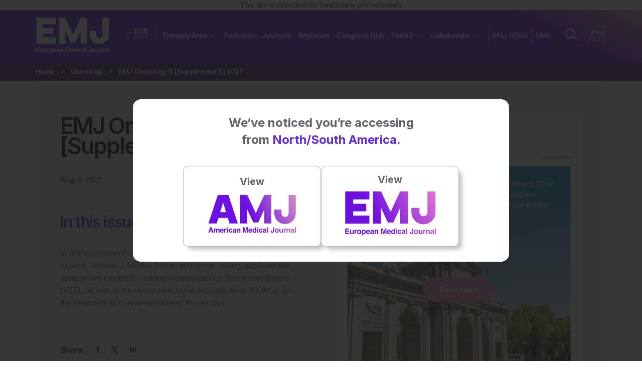

--- FILE ---
content_type: text/html; charset=UTF-8
request_url: https://www.emjreviews.com/oncology/journal/emj-oncology-9-supplement-5-2021/
body_size: 86597
content:
<!doctype html>

<!--[if lt IE 7]>
<html lang="en-GB" class="no-js lt-ie9 lt-ie8 lt-ie7"><![endif]-->
<!--[if (IE 7)&!(IEMobile)]>
<html lang="en-GB" class="no-js lt-ie9 lt-ie8"><![endif]-->
<!--[if (IE 8)&!(IEMobile)]>
<html lang="en-GB" class="no-js lt-ie9"><![endif]-->
<!--[if gt IE 8]><!-->
<html lang="en-GB" class="no-js ocm-right"><!--<![endif]-->

	<head>
		<meta charset="utf-8">

				<meta http-equiv="X-UA-Compatible" content="IE=edge,chrome=1"><script type="08baf8f0f54d31eb4fc03254-text/javascript">(window.NREUM||(NREUM={})).init={privacy:{cookies_enabled:true},ajax:{deny_list:["bam.eu01.nr-data.net"]},feature_flags:["soft_nav"],distributed_tracing:{enabled:true}};(window.NREUM||(NREUM={})).loader_config={agentID:"538797336",accountID:"7453056",trustKey:"7453056",xpid:"UwICUlZWDhAEVlhUAQcOVFY=",licenseKey:"NRJS-c313aa40d26f2d2d2ea",applicationID:"429666922",browserID:"538797336"};;/*! For license information please see nr-loader-spa-1.306.0.min.js.LICENSE.txt */
(()=>{var e,t,r={384:(e,t,r)=>{"use strict";r.d(t,{NT:()=>s,US:()=>u,Zm:()=>a,bQ:()=>d,dV:()=>c,pV:()=>l});var n=r(6154),i=r(1863),o=r(1910);const s={beacon:"bam.nr-data.net",errorBeacon:"bam.nr-data.net"};function a(){return n.gm.NREUM||(n.gm.NREUM={}),void 0===n.gm.newrelic&&(n.gm.newrelic=n.gm.NREUM),n.gm.NREUM}function c(){let e=a();return e.o||(e.o={ST:n.gm.setTimeout,SI:n.gm.setImmediate||n.gm.setInterval,CT:n.gm.clearTimeout,XHR:n.gm.XMLHttpRequest,REQ:n.gm.Request,EV:n.gm.Event,PR:n.gm.Promise,MO:n.gm.MutationObserver,FETCH:n.gm.fetch,WS:n.gm.WebSocket},(0,o.i)(...Object.values(e.o))),e}function d(e,t){let r=a();r.initializedAgents??={},t.initializedAt={ms:(0,i.t)(),date:new Date},r.initializedAgents[e]=t}function u(e,t){a()[e]=t}function l(){return function(){let e=a();const t=e.info||{};e.info={beacon:s.beacon,errorBeacon:s.errorBeacon,...t}}(),function(){let e=a();const t=e.init||{};e.init={...t}}(),c(),function(){let e=a();const t=e.loader_config||{};e.loader_config={...t}}(),a()}},782:(e,t,r)=>{"use strict";r.d(t,{T:()=>n});const n=r(860).K7.pageViewTiming},860:(e,t,r)=>{"use strict";r.d(t,{$J:()=>u,K7:()=>c,P3:()=>d,XX:()=>i,Yy:()=>a,df:()=>o,qY:()=>n,v4:()=>s});const n="events",i="jserrors",o="browser/blobs",s="rum",a="browser/logs",c={ajax:"ajax",genericEvents:"generic_events",jserrors:i,logging:"logging",metrics:"metrics",pageAction:"page_action",pageViewEvent:"page_view_event",pageViewTiming:"page_view_timing",sessionReplay:"session_replay",sessionTrace:"session_trace",softNav:"soft_navigations",spa:"spa"},d={[c.pageViewEvent]:1,[c.pageViewTiming]:2,[c.metrics]:3,[c.jserrors]:4,[c.spa]:5,[c.ajax]:6,[c.sessionTrace]:7,[c.softNav]:8,[c.sessionReplay]:9,[c.logging]:10,[c.genericEvents]:11},u={[c.pageViewEvent]:s,[c.pageViewTiming]:n,[c.ajax]:n,[c.spa]:n,[c.softNav]:n,[c.metrics]:i,[c.jserrors]:i,[c.sessionTrace]:o,[c.sessionReplay]:o,[c.logging]:a,[c.genericEvents]:"ins"}},944:(e,t,r)=>{"use strict";r.d(t,{R:()=>i});var n=r(3241);function i(e,t){"function"==typeof console.debug&&(console.debug("New Relic Warning: https://github.com/newrelic/newrelic-browser-agent/blob/main/docs/warning-codes.md#".concat(e),t),(0,n.W)({agentIdentifier:null,drained:null,type:"data",name:"warn",feature:"warn",data:{code:e,secondary:t}}))}},993:(e,t,r)=>{"use strict";r.d(t,{A$:()=>o,ET:()=>s,TZ:()=>a,p_:()=>i});var n=r(860);const i={ERROR:"ERROR",WARN:"WARN",INFO:"INFO",DEBUG:"DEBUG",TRACE:"TRACE"},o={OFF:0,ERROR:1,WARN:2,INFO:3,DEBUG:4,TRACE:5},s="log",a=n.K7.logging},1687:(e,t,r)=>{"use strict";r.d(t,{Ak:()=>d,Ze:()=>f,x3:()=>u});var n=r(3241),i=r(7836),o=r(3606),s=r(860),a=r(2646);const c={};function d(e,t){const r={staged:!1,priority:s.P3[t]||0};l(e),c[e].get(t)||c[e].set(t,r)}function u(e,t){e&&c[e]&&(c[e].get(t)&&c[e].delete(t),p(e,t,!1),c[e].size&&h(e))}function l(e){if(!e)throw new Error("agentIdentifier required");c[e]||(c[e]=new Map)}function f(e="",t="feature",r=!1){if(l(e),!e||!c[e].get(t)||r)return p(e,t);c[e].get(t).staged=!0,h(e)}function h(e){const t=Array.from(c[e]);t.every(([e,t])=>t.staged)&&(t.sort((e,t)=>e[1].priority-t[1].priority),t.forEach(([t])=>{c[e].delete(t),p(e,t)}))}function p(e,t,r=!0){const s=e?i.ee.get(e):i.ee,c=o.i.handlers;if(!s.aborted&&s.backlog&&c){if((0,n.W)({agentIdentifier:e,type:"lifecycle",name:"drain",feature:t}),r){const e=s.backlog[t],r=c[t];if(r){for(let t=0;e&&t<e.length;++t)g(e[t],r);Object.entries(r).forEach(([e,t])=>{Object.values(t||{}).forEach(t=>{t[0]?.on&&t[0]?.context()instanceof a.y&&t[0].on(e,t[1])})})}}s.isolatedBacklog||delete c[t],s.backlog[t]=null,s.emit("drain-"+t,[])}}function g(e,t){var r=e[1];Object.values(t[r]||{}).forEach(t=>{var r=e[0];if(t[0]===r){var n=t[1],i=e[3],o=e[2];n.apply(i,o)}})}},1741:(e,t,r)=>{"use strict";r.d(t,{W:()=>o});var n=r(944),i=r(4261);class o{#e(e,...t){if(this[e]!==o.prototype[e])return this[e](...t);(0,n.R)(35,e)}addPageAction(e,t){return this.#e(i.hG,e,t)}register(e){return this.#e(i.eY,e)}recordCustomEvent(e,t){return this.#e(i.fF,e,t)}setPageViewName(e,t){return this.#e(i.Fw,e,t)}setCustomAttribute(e,t,r){return this.#e(i.cD,e,t,r)}noticeError(e,t){return this.#e(i.o5,e,t)}setUserId(e){return this.#e(i.Dl,e)}setApplicationVersion(e){return this.#e(i.nb,e)}setErrorHandler(e){return this.#e(i.bt,e)}addRelease(e,t){return this.#e(i.k6,e,t)}log(e,t){return this.#e(i.$9,e,t)}start(){return this.#e(i.d3)}finished(e){return this.#e(i.BL,e)}recordReplay(){return this.#e(i.CH)}pauseReplay(){return this.#e(i.Tb)}addToTrace(e){return this.#e(i.U2,e)}setCurrentRouteName(e){return this.#e(i.PA,e)}interaction(e){return this.#e(i.dT,e)}wrapLogger(e,t,r){return this.#e(i.Wb,e,t,r)}measure(e,t){return this.#e(i.V1,e,t)}consent(e){return this.#e(i.Pv,e)}}},1863:(e,t,r)=>{"use strict";function n(){return Math.floor(performance.now())}r.d(t,{t:()=>n})},1910:(e,t,r)=>{"use strict";r.d(t,{i:()=>o});var n=r(944);const i=new Map;function o(...e){return e.every(e=>{if(i.has(e))return i.get(e);const t="function"==typeof e?e.toString():"",r=t.includes("[native code]"),o=t.includes("nrWrapper");return r||o||(0,n.R)(64,e?.name||t),i.set(e,r),r})}},2555:(e,t,r)=>{"use strict";r.d(t,{D:()=>a,f:()=>s});var n=r(384),i=r(8122);const o={beacon:n.NT.beacon,errorBeacon:n.NT.errorBeacon,licenseKey:void 0,applicationID:void 0,sa:void 0,queueTime:void 0,applicationTime:void 0,ttGuid:void 0,user:void 0,account:void 0,product:void 0,extra:void 0,jsAttributes:{},userAttributes:void 0,atts:void 0,transactionName:void 0,tNamePlain:void 0};function s(e){try{return!!e.licenseKey&&!!e.errorBeacon&&!!e.applicationID}catch(e){return!1}}const a=e=>(0,i.a)(e,o)},2614:(e,t,r)=>{"use strict";r.d(t,{BB:()=>s,H3:()=>n,g:()=>d,iL:()=>c,tS:()=>a,uh:()=>i,wk:()=>o});const n="NRBA",i="SESSION",o=144e5,s=18e5,a={STARTED:"session-started",PAUSE:"session-pause",RESET:"session-reset",RESUME:"session-resume",UPDATE:"session-update"},c={SAME_TAB:"same-tab",CROSS_TAB:"cross-tab"},d={OFF:0,FULL:1,ERROR:2}},2646:(e,t,r)=>{"use strict";r.d(t,{y:()=>n});class n{constructor(e){this.contextId=e}}},2843:(e,t,r)=>{"use strict";r.d(t,{G:()=>o,u:()=>i});var n=r(3878);function i(e,t=!1,r,i){(0,n.DD)("visibilitychange",function(){if(t)return void("hidden"===document.visibilityState&&e());e(document.visibilityState)},r,i)}function o(e,t,r){(0,n.sp)("pagehide",e,t,r)}},3241:(e,t,r)=>{"use strict";r.d(t,{W:()=>o});var n=r(6154);const i="newrelic";function o(e={}){try{n.gm.dispatchEvent(new CustomEvent(i,{detail:e}))}catch(e){}}},3304:(e,t,r)=>{"use strict";r.d(t,{A:()=>o});var n=r(7836);const i=()=>{const e=new WeakSet;return(t,r)=>{if("object"==typeof r&&null!==r){if(e.has(r))return;e.add(r)}return r}};function o(e){try{return JSON.stringify(e,i())??""}catch(e){try{n.ee.emit("internal-error",[e])}catch(e){}return""}}},3333:(e,t,r)=>{"use strict";r.d(t,{$v:()=>u,TZ:()=>n,Xh:()=>c,Zp:()=>i,kd:()=>d,mq:()=>a,nf:()=>s,qN:()=>o});const n=r(860).K7.genericEvents,i=["auxclick","click","copy","keydown","paste","scrollend"],o=["focus","blur"],s=4,a=1e3,c=2e3,d=["PageAction","UserAction","BrowserPerformance"],u={RESOURCES:"experimental.resources",REGISTER:"register"}},3434:(e,t,r)=>{"use strict";r.d(t,{Jt:()=>o,YM:()=>d});var n=r(7836),i=r(5607);const o="nr@original:".concat(i.W),s=50;var a=Object.prototype.hasOwnProperty,c=!1;function d(e,t){return e||(e=n.ee),r.inPlace=function(e,t,n,i,o){n||(n="");const s="-"===n.charAt(0);for(let a=0;a<t.length;a++){const c=t[a],d=e[c];l(d)||(e[c]=r(d,s?c+n:n,i,c,o))}},r.flag=o,r;function r(t,r,n,c,d){return l(t)?t:(r||(r=""),nrWrapper[o]=t,function(e,t,r){if(Object.defineProperty&&Object.keys)try{return Object.keys(e).forEach(function(r){Object.defineProperty(t,r,{get:function(){return e[r]},set:function(t){return e[r]=t,t}})}),t}catch(e){u([e],r)}for(var n in e)a.call(e,n)&&(t[n]=e[n])}(t,nrWrapper,e),nrWrapper);function nrWrapper(){var o,a,l,f;let h;try{a=this,o=[...arguments],l="function"==typeof n?n(o,a):n||{}}catch(t){u([t,"",[o,a,c],l],e)}i(r+"start",[o,a,c],l,d);const p=performance.now();let g;try{return f=t.apply(a,o),g=performance.now(),f}catch(e){throw g=performance.now(),i(r+"err",[o,a,e],l,d),h=e,h}finally{const e=g-p,t={start:p,end:g,duration:e,isLongTask:e>=s,methodName:c,thrownError:h};t.isLongTask&&i("long-task",[t,a],l,d),i(r+"end",[o,a,f],l,d)}}}function i(r,n,i,o){if(!c||t){var s=c;c=!0;try{e.emit(r,n,i,t,o)}catch(t){u([t,r,n,i],e)}c=s}}}function u(e,t){t||(t=n.ee);try{t.emit("internal-error",e)}catch(e){}}function l(e){return!(e&&"function"==typeof e&&e.apply&&!e[o])}},3606:(e,t,r)=>{"use strict";r.d(t,{i:()=>o});var n=r(9908);o.on=s;var i=o.handlers={};function o(e,t,r,o){s(o||n.d,i,e,t,r)}function s(e,t,r,i,o){o||(o="feature"),e||(e=n.d);var s=t[o]=t[o]||{};(s[r]=s[r]||[]).push([e,i])}},3738:(e,t,r)=>{"use strict";r.d(t,{He:()=>i,Kp:()=>a,Lc:()=>d,Rz:()=>u,TZ:()=>n,bD:()=>o,d3:()=>s,jx:()=>l,sl:()=>f,uP:()=>c});const n=r(860).K7.sessionTrace,i="bstResource",o="resource",s="-start",a="-end",c="fn"+s,d="fn"+a,u="pushState",l=1e3,f=3e4},3785:(e,t,r)=>{"use strict";r.d(t,{R:()=>c,b:()=>d});var n=r(9908),i=r(1863),o=r(860),s=r(3969),a=r(993);function c(e,t,r={},c=a.p_.INFO,d=!0,u,l=(0,i.t)()){(0,n.p)(s.xV,["API/logging/".concat(c.toLowerCase(),"/called")],void 0,o.K7.metrics,e),(0,n.p)(a.ET,[l,t,r,c,d,u],void 0,o.K7.logging,e)}function d(e){return"string"==typeof e&&Object.values(a.p_).some(t=>t===e.toUpperCase().trim())}},3878:(e,t,r)=>{"use strict";function n(e,t){return{capture:e,passive:!1,signal:t}}function i(e,t,r=!1,i){window.addEventListener(e,t,n(r,i))}function o(e,t,r=!1,i){document.addEventListener(e,t,n(r,i))}r.d(t,{DD:()=>o,jT:()=>n,sp:()=>i})},3962:(e,t,r)=>{"use strict";r.d(t,{AM:()=>s,O2:()=>l,OV:()=>o,Qu:()=>f,TZ:()=>c,ih:()=>h,pP:()=>a,t1:()=>u,tC:()=>i,wD:()=>d});var n=r(860);const i=["click","keydown","submit"],o="popstate",s="api",a="initialPageLoad",c=n.K7.softNav,d=5e3,u=500,l={INITIAL_PAGE_LOAD:"",ROUTE_CHANGE:1,UNSPECIFIED:2},f={INTERACTION:1,AJAX:2,CUSTOM_END:3,CUSTOM_TRACER:4},h={IP:"in progress",PF:"pending finish",FIN:"finished",CAN:"cancelled"}},3969:(e,t,r)=>{"use strict";r.d(t,{TZ:()=>n,XG:()=>a,rs:()=>i,xV:()=>s,z_:()=>o});const n=r(860).K7.metrics,i="sm",o="cm",s="storeSupportabilityMetrics",a="storeEventMetrics"},4234:(e,t,r)=>{"use strict";r.d(t,{W:()=>o});var n=r(7836),i=r(1687);class o{constructor(e,t){this.agentIdentifier=e,this.ee=n.ee.get(e),this.featureName=t,this.blocked=!1}deregisterDrain(){(0,i.x3)(this.agentIdentifier,this.featureName)}}},4261:(e,t,r)=>{"use strict";r.d(t,{$9:()=>u,BL:()=>c,CH:()=>p,Dl:()=>x,Fw:()=>w,PA:()=>v,Pl:()=>n,Pv:()=>A,Tb:()=>f,U2:()=>s,V1:()=>E,Wb:()=>T,bt:()=>y,cD:()=>b,d3:()=>R,dT:()=>d,eY:()=>g,fF:()=>h,hG:()=>o,hw:()=>i,k6:()=>a,nb:()=>m,o5:()=>l});const n="api-",i=n+"ixn-",o="addPageAction",s="addToTrace",a="addRelease",c="finished",d="interaction",u="log",l="noticeError",f="pauseReplay",h="recordCustomEvent",p="recordReplay",g="register",m="setApplicationVersion",v="setCurrentRouteName",b="setCustomAttribute",y="setErrorHandler",w="setPageViewName",x="setUserId",R="start",T="wrapLogger",E="measure",A="consent"},4387:(e,t,r)=>{"use strict";function n(e={}){return!(!e.id||!e.name)}function i(e){return"string"==typeof e&&e.trim().length<501||"number"==typeof e}function o(e,t){if(2!==t?.harvestEndpointVersion)return{};const r=t.agentRef.runtime.appMetadata.agents[0].entityGuid;return n(e)?{"source.id":e.id,"source.name":e.name,"source.type":e.type,"parent.id":e.parent?.id||r}:{"entity.guid":r,appId:t.agentRef.info.applicationID}}r.d(t,{Ux:()=>o,c7:()=>n,yo:()=>i})},5205:(e,t,r)=>{"use strict";r.d(t,{j:()=>_});var n=r(384),i=r(1741);var o=r(2555),s=r(3333);const a=e=>{if(!e||"string"!=typeof e)return!1;try{document.createDocumentFragment().querySelector(e)}catch{return!1}return!0};var c=r(2614),d=r(944),u=r(8122);const l="[data-nr-mask]",f=e=>(0,u.a)(e,(()=>{const e={feature_flags:[],experimental:{allow_registered_children:!1,resources:!1},mask_selector:"*",block_selector:"[data-nr-block]",mask_input_options:{color:!1,date:!1,"datetime-local":!1,email:!1,month:!1,number:!1,range:!1,search:!1,tel:!1,text:!1,time:!1,url:!1,week:!1,textarea:!1,select:!1,password:!0}};return{ajax:{deny_list:void 0,block_internal:!0,enabled:!0,autoStart:!0},api:{get allow_registered_children(){return e.feature_flags.includes(s.$v.REGISTER)||e.experimental.allow_registered_children},set allow_registered_children(t){e.experimental.allow_registered_children=t},duplicate_registered_data:!1},browser_consent_mode:{enabled:!1},distributed_tracing:{enabled:void 0,exclude_newrelic_header:void 0,cors_use_newrelic_header:void 0,cors_use_tracecontext_headers:void 0,allowed_origins:void 0},get feature_flags(){return e.feature_flags},set feature_flags(t){e.feature_flags=t},generic_events:{enabled:!0,autoStart:!0},harvest:{interval:30},jserrors:{enabled:!0,autoStart:!0},logging:{enabled:!0,autoStart:!0},metrics:{enabled:!0,autoStart:!0},obfuscate:void 0,page_action:{enabled:!0},page_view_event:{enabled:!0,autoStart:!0},page_view_timing:{enabled:!0,autoStart:!0},performance:{capture_marks:!1,capture_measures:!1,capture_detail:!0,resources:{get enabled(){return e.feature_flags.includes(s.$v.RESOURCES)||e.experimental.resources},set enabled(t){e.experimental.resources=t},asset_types:[],first_party_domains:[],ignore_newrelic:!0}},privacy:{cookies_enabled:!0},proxy:{assets:void 0,beacon:void 0},session:{expiresMs:c.wk,inactiveMs:c.BB},session_replay:{autoStart:!0,enabled:!1,preload:!1,sampling_rate:10,error_sampling_rate:100,collect_fonts:!1,inline_images:!1,fix_stylesheets:!0,mask_all_inputs:!0,get mask_text_selector(){return e.mask_selector},set mask_text_selector(t){a(t)?e.mask_selector="".concat(t,",").concat(l):""===t||null===t?e.mask_selector=l:(0,d.R)(5,t)},get block_class(){return"nr-block"},get ignore_class(){return"nr-ignore"},get mask_text_class(){return"nr-mask"},get block_selector(){return e.block_selector},set block_selector(t){a(t)?e.block_selector+=",".concat(t):""!==t&&(0,d.R)(6,t)},get mask_input_options(){return e.mask_input_options},set mask_input_options(t){t&&"object"==typeof t?e.mask_input_options={...t,password:!0}:(0,d.R)(7,t)}},session_trace:{enabled:!0,autoStart:!0},soft_navigations:{enabled:!0,autoStart:!0},spa:{enabled:!0,autoStart:!0},ssl:void 0,user_actions:{enabled:!0,elementAttributes:["id","className","tagName","type"]}}})());var h=r(6154),p=r(9324);let g=0;const m={buildEnv:p.F3,distMethod:p.Xs,version:p.xv,originTime:h.WN},v={consented:!1},b={appMetadata:{},get consented(){return this.session?.state?.consent||v.consented},set consented(e){v.consented=e},customTransaction:void 0,denyList:void 0,disabled:!1,harvester:void 0,isolatedBacklog:!1,isRecording:!1,loaderType:void 0,maxBytes:3e4,obfuscator:void 0,onerror:void 0,ptid:void 0,releaseIds:{},session:void 0,timeKeeper:void 0,registeredEntities:[],jsAttributesMetadata:{bytes:0},get harvestCount(){return++g}},y=e=>{const t=(0,u.a)(e,b),r=Object.keys(m).reduce((e,t)=>(e[t]={value:m[t],writable:!1,configurable:!0,enumerable:!0},e),{});return Object.defineProperties(t,r)};var w=r(5701);const x=e=>{const t=e.startsWith("http");e+="/",r.p=t?e:"https://"+e};var R=r(7836),T=r(3241);const E={accountID:void 0,trustKey:void 0,agentID:void 0,licenseKey:void 0,applicationID:void 0,xpid:void 0},A=e=>(0,u.a)(e,E),S=new Set;function _(e,t={},r,s){let{init:a,info:c,loader_config:d,runtime:u={},exposed:l=!0}=t;if(!c){const e=(0,n.pV)();a=e.init,c=e.info,d=e.loader_config}e.init=f(a||{}),e.loader_config=A(d||{}),c.jsAttributes??={},h.bv&&(c.jsAttributes.isWorker=!0),e.info=(0,o.D)(c);const p=e.init,g=[c.beacon,c.errorBeacon];S.has(e.agentIdentifier)||(p.proxy.assets&&(x(p.proxy.assets),g.push(p.proxy.assets)),p.proxy.beacon&&g.push(p.proxy.beacon),e.beacons=[...g],function(e){const t=(0,n.pV)();Object.getOwnPropertyNames(i.W.prototype).forEach(r=>{const n=i.W.prototype[r];if("function"!=typeof n||"constructor"===n)return;let o=t[r];e[r]&&!1!==e.exposed&&"micro-agent"!==e.runtime?.loaderType&&(t[r]=(...t)=>{const n=e[r](...t);return o?o(...t):n})})}(e),(0,n.US)("activatedFeatures",w.B),e.runSoftNavOverSpa&&=!0===p.soft_navigations.enabled&&p.feature_flags.includes("soft_nav")),u.denyList=[...p.ajax.deny_list||[],...p.ajax.block_internal?g:[]],u.ptid=e.agentIdentifier,u.loaderType=r,e.runtime=y(u),S.has(e.agentIdentifier)||(e.ee=R.ee.get(e.agentIdentifier),e.exposed=l,(0,T.W)({agentIdentifier:e.agentIdentifier,drained:!!w.B?.[e.agentIdentifier],type:"lifecycle",name:"initialize",feature:void 0,data:e.config})),S.add(e.agentIdentifier)}},5270:(e,t,r)=>{"use strict";r.d(t,{Aw:()=>s,SR:()=>o,rF:()=>a});var n=r(384),i=r(7767);function o(e){return!!(0,n.dV)().o.MO&&(0,i.V)(e)&&!0===e?.session_trace.enabled}function s(e){return!0===e?.session_replay.preload&&o(e)}function a(e,t){try{if("string"==typeof t?.type){if("password"===t.type.toLowerCase())return"*".repeat(e?.length||0);if(void 0!==t?.dataset?.nrUnmask||t?.classList?.contains("nr-unmask"))return e}}catch(e){}return"string"==typeof e?e.replace(/[\S]/g,"*"):"*".repeat(e?.length||0)}},5289:(e,t,r)=>{"use strict";r.d(t,{GG:()=>s,Qr:()=>c,sB:()=>a});var n=r(3878),i=r(6389);function o(){return"undefined"==typeof document||"complete"===document.readyState}function s(e,t){if(o())return e();const r=(0,i.J)(e),s=setInterval(()=>{o()&&(clearInterval(s),r())},500);(0,n.sp)("load",r,t)}function a(e){if(o())return e();(0,n.DD)("DOMContentLoaded",e)}function c(e){if(o())return e();(0,n.sp)("popstate",e)}},5607:(e,t,r)=>{"use strict";r.d(t,{W:()=>n});const n=(0,r(9566).bz)()},5701:(e,t,r)=>{"use strict";r.d(t,{B:()=>o,t:()=>s});var n=r(3241);const i=new Set,o={};function s(e,t){const r=t.agentIdentifier;o[r]??={},e&&"object"==typeof e&&(i.has(r)||(t.ee.emit("rumresp",[e]),o[r]=e,i.add(r),(0,n.W)({agentIdentifier:r,loaded:!0,drained:!0,type:"lifecycle",name:"load",feature:void 0,data:e})))}},6154:(e,t,r)=>{"use strict";r.d(t,{A4:()=>a,OF:()=>u,RI:()=>i,WN:()=>h,bv:()=>o,eN:()=>p,gm:()=>s,lR:()=>f,m:()=>d,mw:()=>c,sb:()=>l});var n=r(1863);const i="undefined"!=typeof window&&!!window.document,o="undefined"!=typeof WorkerGlobalScope&&("undefined"!=typeof self&&self instanceof WorkerGlobalScope&&self.navigator instanceof WorkerNavigator||"undefined"!=typeof globalThis&&globalThis instanceof WorkerGlobalScope&&globalThis.navigator instanceof WorkerNavigator),s=i?window:"undefined"!=typeof WorkerGlobalScope&&("undefined"!=typeof self&&self instanceof WorkerGlobalScope&&self||"undefined"!=typeof globalThis&&globalThis instanceof WorkerGlobalScope&&globalThis),a="complete"===s?.document?.readyState,c=Boolean("hidden"===s?.document?.visibilityState),d=""+s?.location,u=/iPad|iPhone|iPod/.test(s.navigator?.userAgent),l=u&&"undefined"==typeof SharedWorker,f=(()=>{const e=s.navigator?.userAgent?.match(/Firefox[/\s](\d+\.\d+)/);return Array.isArray(e)&&e.length>=2?+e[1]:0})(),h=Date.now()-(0,n.t)(),p=()=>"undefined"!=typeof PerformanceNavigationTiming&&s?.performance?.getEntriesByType("navigation")?.[0]?.responseStart},6344:(e,t,r)=>{"use strict";r.d(t,{BB:()=>u,Qb:()=>l,TZ:()=>i,Ug:()=>s,Vh:()=>o,_s:()=>a,bc:()=>d,yP:()=>c});var n=r(2614);const i=r(860).K7.sessionReplay,o="errorDuringReplay",s=.12,a={DomContentLoaded:0,Load:1,FullSnapshot:2,IncrementalSnapshot:3,Meta:4,Custom:5},c={[n.g.ERROR]:15e3,[n.g.FULL]:3e5,[n.g.OFF]:0},d={RESET:{message:"Session was reset",sm:"Reset"},IMPORT:{message:"Recorder failed to import",sm:"Import"},TOO_MANY:{message:"429: Too Many Requests",sm:"Too-Many"},TOO_BIG:{message:"Payload was too large",sm:"Too-Big"},CROSS_TAB:{message:"Session Entity was set to OFF on another tab",sm:"Cross-Tab"},ENTITLEMENTS:{message:"Session Replay is not allowed and will not be started",sm:"Entitlement"}},u=5e3,l={API:"api",RESUME:"resume",SWITCH_TO_FULL:"switchToFull",INITIALIZE:"initialize",PRELOAD:"preload"}},6389:(e,t,r)=>{"use strict";function n(e,t=500,r={}){const n=r?.leading||!1;let i;return(...r)=>{n&&void 0===i&&(e.apply(this,r),i=setTimeout(()=>{i=clearTimeout(i)},t)),n||(clearTimeout(i),i=setTimeout(()=>{e.apply(this,r)},t))}}function i(e){let t=!1;return(...r)=>{t||(t=!0,e.apply(this,r))}}r.d(t,{J:()=>i,s:()=>n})},6630:(e,t,r)=>{"use strict";r.d(t,{T:()=>n});const n=r(860).K7.pageViewEvent},6774:(e,t,r)=>{"use strict";r.d(t,{T:()=>n});const n=r(860).K7.jserrors},7295:(e,t,r)=>{"use strict";r.d(t,{Xv:()=>s,gX:()=>i,iW:()=>o});var n=[];function i(e){if(!e||o(e))return!1;if(0===n.length)return!0;for(var t=0;t<n.length;t++){var r=n[t];if("*"===r.hostname)return!1;if(a(r.hostname,e.hostname)&&c(r.pathname,e.pathname))return!1}return!0}function o(e){return void 0===e.hostname}function s(e){if(n=[],e&&e.length)for(var t=0;t<e.length;t++){let r=e[t];if(!r)continue;0===r.indexOf("http://")?r=r.substring(7):0===r.indexOf("https://")&&(r=r.substring(8));const i=r.indexOf("/");let o,s;i>0?(o=r.substring(0,i),s=r.substring(i)):(o=r,s="");let[a]=o.split(":");n.push({hostname:a,pathname:s})}}function a(e,t){return!(e.length>t.length)&&t.indexOf(e)===t.length-e.length}function c(e,t){return 0===e.indexOf("/")&&(e=e.substring(1)),0===t.indexOf("/")&&(t=t.substring(1)),""===e||e===t}},7378:(e,t,r)=>{"use strict";r.d(t,{$p:()=>R,BR:()=>b,Kp:()=>x,L3:()=>y,Lc:()=>c,NC:()=>o,SG:()=>u,TZ:()=>i,U6:()=>p,UT:()=>m,d3:()=>w,dT:()=>f,e5:()=>E,gx:()=>v,l9:()=>l,oW:()=>h,op:()=>g,rw:()=>d,tH:()=>A,uP:()=>a,wW:()=>T,xq:()=>s});var n=r(384);const i=r(860).K7.spa,o=["click","submit","keypress","keydown","keyup","change"],s=999,a="fn-start",c="fn-end",d="cb-start",u="api-ixn-",l="remaining",f="interaction",h="spaNode",p="jsonpNode",g="fetch-start",m="fetch-done",v="fetch-body-",b="jsonp-end",y=(0,n.dV)().o.ST,w="-start",x="-end",R="-body",T="cb"+x,E="jsTime",A="fetch"},7485:(e,t,r)=>{"use strict";r.d(t,{D:()=>i});var n=r(6154);function i(e){if(0===(e||"").indexOf("data:"))return{protocol:"data"};try{const t=new URL(e,location.href),r={port:t.port,hostname:t.hostname,pathname:t.pathname,search:t.search,protocol:t.protocol.slice(0,t.protocol.indexOf(":")),sameOrigin:t.protocol===n.gm?.location?.protocol&&t.host===n.gm?.location?.host};return r.port&&""!==r.port||("http:"===t.protocol&&(r.port="80"),"https:"===t.protocol&&(r.port="443")),r.pathname&&""!==r.pathname?r.pathname.startsWith("/")||(r.pathname="/".concat(r.pathname)):r.pathname="/",r}catch(e){return{}}}},7699:(e,t,r)=>{"use strict";r.d(t,{It:()=>o,KC:()=>a,No:()=>i,qh:()=>s});var n=r(860);const i=16e3,o=1e6,s="SESSION_ERROR",a={[n.K7.logging]:!0,[n.K7.genericEvents]:!1,[n.K7.jserrors]:!1,[n.K7.ajax]:!1}},7767:(e,t,r)=>{"use strict";r.d(t,{V:()=>i});var n=r(6154);const i=e=>n.RI&&!0===e?.privacy.cookies_enabled},7836:(e,t,r)=>{"use strict";r.d(t,{P:()=>a,ee:()=>c});var n=r(384),i=r(8990),o=r(2646),s=r(5607);const a="nr@context:".concat(s.W),c=function e(t,r){var n={},s={},u={},l=!1;try{l=16===r.length&&d.initializedAgents?.[r]?.runtime.isolatedBacklog}catch(e){}var f={on:p,addEventListener:p,removeEventListener:function(e,t){var r=n[e];if(!r)return;for(var i=0;i<r.length;i++)r[i]===t&&r.splice(i,1)},emit:function(e,r,n,i,o){!1!==o&&(o=!0);if(c.aborted&&!i)return;t&&o&&t.emit(e,r,n);var a=h(n);g(e).forEach(e=>{e.apply(a,r)});var d=v()[s[e]];d&&d.push([f,e,r,a]);return a},get:m,listeners:g,context:h,buffer:function(e,t){const r=v();if(t=t||"feature",f.aborted)return;Object.entries(e||{}).forEach(([e,n])=>{s[n]=t,t in r||(r[t]=[])})},abort:function(){f._aborted=!0,Object.keys(f.backlog).forEach(e=>{delete f.backlog[e]})},isBuffering:function(e){return!!v()[s[e]]},debugId:r,backlog:l?{}:t&&"object"==typeof t.backlog?t.backlog:{},isolatedBacklog:l};return Object.defineProperty(f,"aborted",{get:()=>{let e=f._aborted||!1;return e||(t&&(e=t.aborted),e)}}),f;function h(e){return e&&e instanceof o.y?e:e?(0,i.I)(e,a,()=>new o.y(a)):new o.y(a)}function p(e,t){n[e]=g(e).concat(t)}function g(e){return n[e]||[]}function m(t){return u[t]=u[t]||e(f,t)}function v(){return f.backlog}}(void 0,"globalEE"),d=(0,n.Zm)();d.ee||(d.ee=c)},8122:(e,t,r)=>{"use strict";r.d(t,{a:()=>i});var n=r(944);function i(e,t){try{if(!e||"object"!=typeof e)return(0,n.R)(3);if(!t||"object"!=typeof t)return(0,n.R)(4);const r=Object.create(Object.getPrototypeOf(t),Object.getOwnPropertyDescriptors(t)),o=0===Object.keys(r).length?e:r;for(let s in o)if(void 0!==e[s])try{if(null===e[s]){r[s]=null;continue}Array.isArray(e[s])&&Array.isArray(t[s])?r[s]=Array.from(new Set([...e[s],...t[s]])):"object"==typeof e[s]&&"object"==typeof t[s]?r[s]=i(e[s],t[s]):r[s]=e[s]}catch(e){r[s]||(0,n.R)(1,e)}return r}catch(e){(0,n.R)(2,e)}}},8139:(e,t,r)=>{"use strict";r.d(t,{u:()=>f});var n=r(7836),i=r(3434),o=r(8990),s=r(6154);const a={},c=s.gm.XMLHttpRequest,d="addEventListener",u="removeEventListener",l="nr@wrapped:".concat(n.P);function f(e){var t=function(e){return(e||n.ee).get("events")}(e);if(a[t.debugId]++)return t;a[t.debugId]=1;var r=(0,i.YM)(t,!0);function f(e){r.inPlace(e,[d,u],"-",p)}function p(e,t){return e[1]}return"getPrototypeOf"in Object&&(s.RI&&h(document,f),c&&h(c.prototype,f),h(s.gm,f)),t.on(d+"-start",function(e,t){var n=e[1];if(null!==n&&("function"==typeof n||"object"==typeof n)&&"newrelic"!==e[0]){var i=(0,o.I)(n,l,function(){var e={object:function(){if("function"!=typeof n.handleEvent)return;return n.handleEvent.apply(n,arguments)},function:n}[typeof n];return e?r(e,"fn-",null,e.name||"anonymous"):n});this.wrapped=e[1]=i}}),t.on(u+"-start",function(e){e[1]=this.wrapped||e[1]}),t}function h(e,t,...r){let n=e;for(;"object"==typeof n&&!Object.prototype.hasOwnProperty.call(n,d);)n=Object.getPrototypeOf(n);n&&t(n,...r)}},8374:(e,t,r)=>{r.nc=(()=>{try{return document?.currentScript?.nonce}catch(e){}return""})()},8990:(e,t,r)=>{"use strict";r.d(t,{I:()=>i});var n=Object.prototype.hasOwnProperty;function i(e,t,r){if(n.call(e,t))return e[t];var i=r();if(Object.defineProperty&&Object.keys)try{return Object.defineProperty(e,t,{value:i,writable:!0,enumerable:!1}),i}catch(e){}return e[t]=i,i}},9300:(e,t,r)=>{"use strict";r.d(t,{T:()=>n});const n=r(860).K7.ajax},9324:(e,t,r)=>{"use strict";r.d(t,{AJ:()=>s,F3:()=>i,Xs:()=>o,Yq:()=>a,xv:()=>n});const n="1.306.0",i="PROD",o="CDN",s="@newrelic/rrweb",a="1.0.1"},9566:(e,t,r)=>{"use strict";r.d(t,{LA:()=>a,ZF:()=>c,bz:()=>s,el:()=>d});var n=r(6154);const i="xxxxxxxx-xxxx-4xxx-yxxx-xxxxxxxxxxxx";function o(e,t){return e?15&e[t]:16*Math.random()|0}function s(){const e=n.gm?.crypto||n.gm?.msCrypto;let t,r=0;return e&&e.getRandomValues&&(t=e.getRandomValues(new Uint8Array(30))),i.split("").map(e=>"x"===e?o(t,r++).toString(16):"y"===e?(3&o()|8).toString(16):e).join("")}function a(e){const t=n.gm?.crypto||n.gm?.msCrypto;let r,i=0;t&&t.getRandomValues&&(r=t.getRandomValues(new Uint8Array(e)));const s=[];for(var a=0;a<e;a++)s.push(o(r,i++).toString(16));return s.join("")}function c(){return a(16)}function d(){return a(32)}},9908:(e,t,r)=>{"use strict";r.d(t,{d:()=>n,p:()=>i});var n=r(7836).ee.get("handle");function i(e,t,r,i,o){o?(o.buffer([e],i),o.emit(e,t,r)):(n.buffer([e],i),n.emit(e,t,r))}}},n={};function i(e){var t=n[e];if(void 0!==t)return t.exports;var o=n[e]={exports:{}};return r[e](o,o.exports,i),o.exports}i.m=r,i.d=(e,t)=>{for(var r in t)i.o(t,r)&&!i.o(e,r)&&Object.defineProperty(e,r,{enumerable:!0,get:t[r]})},i.f={},i.e=e=>Promise.all(Object.keys(i.f).reduce((t,r)=>(i.f[r](e,t),t),[])),i.u=e=>({212:"nr-spa-compressor",249:"nr-spa-recorder",478:"nr-spa"}[e]+"-1.306.0.min.js"),i.o=(e,t)=>Object.prototype.hasOwnProperty.call(e,t),e={},t="NRBA-1.306.0.PROD:",i.l=(r,n,o,s)=>{if(e[r])e[r].push(n);else{var a,c;if(void 0!==o)for(var d=document.getElementsByTagName("script"),u=0;u<d.length;u++){var l=d[u];if(l.getAttribute("src")==r||l.getAttribute("data-webpack")==t+o){a=l;break}}if(!a){c=!0;var f={478:"sha512-aOsrvCAZ97m4mi9/Q4P4Dl7seaB7sOFJOs8qmPK71B7CWoc9bXc5a5319PV5PSQ3SmEq++JW0qpaiKWV7MTLEg==",249:"sha512-nPxm1wa+eWrD9VPj39BAOPa200tURpQREipOlSDpePq/R8Y4hd4lO6tDy6C/6jm/J54CUHnLYeGyLZ/GIlo7gg==",212:"sha512-zcA2FBsG3fy6K+G9+4J1T2M6AmHuICGsq35BrGWu1rmRJwYBUqdOhAAxJkXYpoBy/9vKZ7LBcGpOEjABpjEWCQ=="};(a=document.createElement("script")).charset="utf-8",i.nc&&a.setAttribute("nonce",i.nc),a.setAttribute("data-webpack",t+o),a.src=r,0!==a.src.indexOf(window.location.origin+"/")&&(a.crossOrigin="anonymous"),f[s]&&(a.integrity=f[s])}e[r]=[n];var h=(t,n)=>{a.onerror=a.onload=null,clearTimeout(p);var i=e[r];if(delete e[r],a.parentNode&&a.parentNode.removeChild(a),i&&i.forEach(e=>e(n)),t)return t(n)},p=setTimeout(h.bind(null,void 0,{type:"timeout",target:a}),12e4);a.onerror=h.bind(null,a.onerror),a.onload=h.bind(null,a.onload),c&&document.head.appendChild(a)}},i.r=e=>{"undefined"!=typeof Symbol&&Symbol.toStringTag&&Object.defineProperty(e,Symbol.toStringTag,{value:"Module"}),Object.defineProperty(e,"__esModule",{value:!0})},i.p="https://js-agent.newrelic.com/",(()=>{var e={38:0,788:0};i.f.j=(t,r)=>{var n=i.o(e,t)?e[t]:void 0;if(0!==n)if(n)r.push(n[2]);else{var o=new Promise((r,i)=>n=e[t]=[r,i]);r.push(n[2]=o);var s=i.p+i.u(t),a=new Error;i.l(s,r=>{if(i.o(e,t)&&(0!==(n=e[t])&&(e[t]=void 0),n)){var o=r&&("load"===r.type?"missing":r.type),s=r&&r.target&&r.target.src;a.message="Loading chunk "+t+" failed: ("+o+": "+s+")",a.name="ChunkLoadError",a.type=o,a.request=s,n[1](a)}},"chunk-"+t,t)}};var t=(t,r)=>{var n,o,[s,a,c]=r,d=0;if(s.some(t=>0!==e[t])){for(n in a)i.o(a,n)&&(i.m[n]=a[n]);if(c)c(i)}for(t&&t(r);d<s.length;d++)o=s[d],i.o(e,o)&&e[o]&&e[o][0](),e[o]=0},r=self["webpackChunk:NRBA-1.306.0.PROD"]=self["webpackChunk:NRBA-1.306.0.PROD"]||[];r.forEach(t.bind(null,0)),r.push=t.bind(null,r.push.bind(r))})(),(()=>{"use strict";i(8374);var e=i(9566),t=i(1741);class r extends t.W{agentIdentifier=(0,e.LA)(16)}var n=i(860);const o=Object.values(n.K7);var s=i(5205);var a=i(9908),c=i(1863),d=i(4261),u=i(3241),l=i(944),f=i(5701),h=i(3969);function p(e,t,i,o){const s=o||i;!s||s[e]&&s[e]!==r.prototype[e]||(s[e]=function(){(0,a.p)(h.xV,["API/"+e+"/called"],void 0,n.K7.metrics,i.ee),(0,u.W)({agentIdentifier:i.agentIdentifier,drained:!!f.B?.[i.agentIdentifier],type:"data",name:"api",feature:d.Pl+e,data:{}});try{return t.apply(this,arguments)}catch(e){(0,l.R)(23,e)}})}function g(e,t,r,n,i){const o=e.info;null===r?delete o.jsAttributes[t]:o.jsAttributes[t]=r,(i||null===r)&&(0,a.p)(d.Pl+n,[(0,c.t)(),t,r],void 0,"session",e.ee)}var m=i(1687),v=i(4234),b=i(5289),y=i(6154),w=i(5270),x=i(7767),R=i(6389),T=i(7699);class E extends v.W{constructor(e,t){super(e.agentIdentifier,t),this.agentRef=e,this.abortHandler=void 0,this.featAggregate=void 0,this.loadedSuccessfully=void 0,this.onAggregateImported=new Promise(e=>{this.loadedSuccessfully=e}),this.deferred=Promise.resolve(),!1===e.init[this.featureName].autoStart?this.deferred=new Promise((t,r)=>{this.ee.on("manual-start-all",(0,R.J)(()=>{(0,m.Ak)(e.agentIdentifier,this.featureName),t()}))}):(0,m.Ak)(e.agentIdentifier,t)}importAggregator(e,t,r={}){if(this.featAggregate)return;const n=async()=>{let n;await this.deferred;try{if((0,x.V)(e.init)){const{setupAgentSession:t}=await i.e(478).then(i.bind(i,8766));n=t(e)}}catch(e){(0,l.R)(20,e),this.ee.emit("internal-error",[e]),(0,a.p)(T.qh,[e],void 0,this.featureName,this.ee)}try{if(!this.#t(this.featureName,n,e.init))return(0,m.Ze)(this.agentIdentifier,this.featureName),void this.loadedSuccessfully(!1);const{Aggregate:i}=await t();this.featAggregate=new i(e,r),e.runtime.harvester.initializedAggregates.push(this.featAggregate),this.loadedSuccessfully(!0)}catch(e){(0,l.R)(34,e),this.abortHandler?.(),(0,m.Ze)(this.agentIdentifier,this.featureName,!0),this.loadedSuccessfully(!1),this.ee&&this.ee.abort()}};y.RI?(0,b.GG)(()=>n(),!0):n()}#t(e,t,r){if(this.blocked)return!1;switch(e){case n.K7.sessionReplay:return(0,w.SR)(r)&&!!t;case n.K7.sessionTrace:return!!t;default:return!0}}}var A=i(6630),S=i(2614);class _ extends E{static featureName=A.T;constructor(e){var t;super(e,A.T),this.setupInspectionEvents(e.agentIdentifier),t=e,p(d.Fw,function(e,r){"string"==typeof e&&("/"!==e.charAt(0)&&(e="/"+e),t.runtime.customTransaction=(r||"http://custom.transaction")+e,(0,a.p)(d.Pl+d.Fw,[(0,c.t)()],void 0,void 0,t.ee))},t),this.importAggregator(e,()=>i.e(478).then(i.bind(i,2467)))}setupInspectionEvents(e){const t=(t,r)=>{t&&(0,u.W)({agentIdentifier:e,timeStamp:t.timeStamp,loaded:"complete"===t.target.readyState,type:"window",name:r,data:t.target.location+""})};(0,b.sB)(e=>{t(e,"DOMContentLoaded")}),(0,b.GG)(e=>{t(e,"load")}),(0,b.Qr)(e=>{t(e,"navigate")}),this.ee.on(S.tS.UPDATE,(t,r)=>{(0,u.W)({agentIdentifier:e,type:"lifecycle",name:"session",data:r})})}}var O=i(384);var N=i(2843),I=i(782);class P extends E{static featureName=I.T;constructor(e){super(e,I.T),y.RI&&((0,N.u)(()=>(0,a.p)("docHidden",[(0,c.t)()],void 0,I.T,this.ee),!0),(0,N.G)(()=>(0,a.p)("winPagehide",[(0,c.t)()],void 0,I.T,this.ee)),this.importAggregator(e,()=>i.e(478).then(i.bind(i,9917))))}}class j extends E{static featureName=h.TZ;constructor(e){super(e,h.TZ),y.RI&&document.addEventListener("securitypolicyviolation",e=>{(0,a.p)(h.xV,["Generic/CSPViolation/Detected"],void 0,this.featureName,this.ee)}),this.importAggregator(e,()=>i.e(478).then(i.bind(i,6555)))}}var k=i(6774),C=i(3878),D=i(3304);class L{constructor(e,t,r,n,i){this.name="UncaughtError",this.message="string"==typeof e?e:(0,D.A)(e),this.sourceURL=t,this.line=r,this.column=n,this.__newrelic=i}}function M(e){return K(e)?e:new L(void 0!==e?.message?e.message:e,e?.filename||e?.sourceURL,e?.lineno||e?.line,e?.colno||e?.col,e?.__newrelic,e?.cause)}function H(e){const t="Unhandled Promise Rejection: ";if(!e?.reason)return;if(K(e.reason)){try{e.reason.message.startsWith(t)||(e.reason.message=t+e.reason.message)}catch(e){}return M(e.reason)}const r=M(e.reason);return(r.message||"").startsWith(t)||(r.message=t+r.message),r}function B(e){if(e.error instanceof SyntaxError&&!/:\d+$/.test(e.error.stack?.trim())){const t=new L(e.message,e.filename,e.lineno,e.colno,e.error.__newrelic,e.cause);return t.name=SyntaxError.name,t}return K(e.error)?e.error:M(e)}function K(e){return e instanceof Error&&!!e.stack}function W(e,t,r,i,o=(0,c.t)()){"string"==typeof e&&(e=new Error(e)),(0,a.p)("err",[e,o,!1,t,r.runtime.isRecording,void 0,i],void 0,n.K7.jserrors,r.ee),(0,a.p)("uaErr",[],void 0,n.K7.genericEvents,r.ee)}var U=i(4387),F=i(993),V=i(3785);function G(e,{customAttributes:t={},level:r=F.p_.INFO}={},n,i,o=(0,c.t)()){(0,V.R)(n.ee,e,t,r,!1,i,o)}function z(e,t,r,i,o=(0,c.t)()){(0,a.p)(d.Pl+d.hG,[o,e,t,i],void 0,n.K7.genericEvents,r.ee)}function Z(e,t,r,i,o=(0,c.t)()){const{start:s,end:u,customAttributes:f}=t||{},h={customAttributes:f||{}};if("object"!=typeof h.customAttributes||"string"!=typeof e||0===e.length)return void(0,l.R)(57);const p=(e,t)=>null==e?t:"number"==typeof e?e:e instanceof PerformanceMark?e.startTime:Number.NaN;if(h.start=p(s,0),h.end=p(u,o),Number.isNaN(h.start)||Number.isNaN(h.end))(0,l.R)(57);else{if(h.duration=h.end-h.start,!(h.duration<0))return(0,a.p)(d.Pl+d.V1,[h,e,i],void 0,n.K7.genericEvents,r.ee),h;(0,l.R)(58)}}function q(e,t={},r,i,o=(0,c.t)()){(0,a.p)(d.Pl+d.fF,[o,e,t,i],void 0,n.K7.genericEvents,r.ee)}function X(e){p(d.eY,function(t){return Y(e,t)},e)}function Y(e,t,r){const i={};(0,l.R)(54,"newrelic.register"),t||={},t.type="MFE",t.licenseKey||=e.info.licenseKey,t.blocked=!1,t.parent=r||{};let o=()=>{};const s=e.runtime.registeredEntities,d=s.find(({metadata:{target:{id:e,name:r}}})=>e===t.id);if(d)return d.metadata.target.name!==t.name&&(d.metadata.target.name=t.name),d;const u=e=>{t.blocked=!0,o=e};e.init.api.allow_registered_children||u((0,R.J)(()=>(0,l.R)(55))),(0,U.c7)(t)||u((0,R.J)(()=>(0,l.R)(48,t))),(0,U.yo)(t.id)&&(0,U.yo)(t.name)||u((0,R.J)(()=>(0,l.R)(48,t)));const f={addPageAction:(r,n={})=>m(z,[r,{...i,...n},e],t),log:(r,n={})=>m(G,[r,{...n,customAttributes:{...i,...n.customAttributes||{}}},e],t),measure:(r,n={})=>m(Z,[r,{...n,customAttributes:{...i,...n.customAttributes||{}}},e],t),noticeError:(r,n={})=>m(W,[r,{...i,...n},e],t),register:(t={})=>m(Y,[e,t],f.metadata.target),recordCustomEvent:(r,n={})=>m(q,[r,{...i,...n},e],t),setApplicationVersion:e=>g("application.version",e),setCustomAttribute:(e,t)=>g(e,t),setUserId:e=>g("enduser.id",e),metadata:{customAttributes:i,target:t}},p=()=>(t.blocked&&o(),t.blocked);p()||s.push(f);const g=(e,t)=>{p()||(i[e]=t)},m=(t,r,i)=>{if(p())return;const o=(0,c.t)();(0,a.p)(h.xV,["API/register/".concat(t.name,"/called")],void 0,n.K7.metrics,e.ee);try{return e.init.api.duplicate_registered_data&&"register"!==t.name&&t(...r,void 0,o),t(...r,i,o)}catch(e){(0,l.R)(50,e)}};return f}class J extends E{static featureName=k.T;constructor(e){var t;super(e,k.T),t=e,p(d.o5,(e,r)=>W(e,r,t),t),function(e){p(d.bt,function(t){e.runtime.onerror=t},e)}(e),function(e){let t=0;p(d.k6,function(e,r){++t>10||(this.runtime.releaseIds[e.slice(-200)]=(""+r).slice(-200))},e)}(e),X(e);try{this.removeOnAbort=new AbortController}catch(e){}this.ee.on("internal-error",(t,r)=>{this.abortHandler&&(0,a.p)("ierr",[M(t),(0,c.t)(),!0,{},e.runtime.isRecording,r],void 0,this.featureName,this.ee)}),y.gm.addEventListener("unhandledrejection",t=>{this.abortHandler&&(0,a.p)("err",[H(t),(0,c.t)(),!1,{unhandledPromiseRejection:1},e.runtime.isRecording],void 0,this.featureName,this.ee)},(0,C.jT)(!1,this.removeOnAbort?.signal)),y.gm.addEventListener("error",t=>{this.abortHandler&&(0,a.p)("err",[B(t),(0,c.t)(),!1,{},e.runtime.isRecording],void 0,this.featureName,this.ee)},(0,C.jT)(!1,this.removeOnAbort?.signal)),this.abortHandler=this.#r,this.importAggregator(e,()=>i.e(478).then(i.bind(i,2176)))}#r(){this.removeOnAbort?.abort(),this.abortHandler=void 0}}var Q=i(8990);let ee=1;function te(e){const t=typeof e;return!e||"object"!==t&&"function"!==t?-1:e===y.gm?0:(0,Q.I)(e,"nr@id",function(){return ee++})}function re(e){if("string"==typeof e&&e.length)return e.length;if("object"==typeof e){if("undefined"!=typeof ArrayBuffer&&e instanceof ArrayBuffer&&e.byteLength)return e.byteLength;if("undefined"!=typeof Blob&&e instanceof Blob&&e.size)return e.size;if(!("undefined"!=typeof FormData&&e instanceof FormData))try{return(0,D.A)(e).length}catch(e){return}}}var ne=i(8139),ie=i(7836),oe=i(3434);const se={},ae=["open","send"];function ce(e){var t=e||ie.ee;const r=function(e){return(e||ie.ee).get("xhr")}(t);if(void 0===y.gm.XMLHttpRequest)return r;if(se[r.debugId]++)return r;se[r.debugId]=1,(0,ne.u)(t);var n=(0,oe.YM)(r),i=y.gm.XMLHttpRequest,o=y.gm.MutationObserver,s=y.gm.Promise,a=y.gm.setInterval,c="readystatechange",d=["onload","onerror","onabort","onloadstart","onloadend","onprogress","ontimeout"],u=[],f=y.gm.XMLHttpRequest=function(e){const t=new i(e),o=r.context(t);try{r.emit("new-xhr",[t],o),t.addEventListener(c,(s=o,function(){var e=this;e.readyState>3&&!s.resolved&&(s.resolved=!0,r.emit("xhr-resolved",[],e)),n.inPlace(e,d,"fn-",b)}),(0,C.jT)(!1))}catch(e){(0,l.R)(15,e);try{r.emit("internal-error",[e])}catch(e){}}var s;return t};function h(e,t){n.inPlace(t,["onreadystatechange"],"fn-",b)}if(function(e,t){for(var r in e)t[r]=e[r]}(i,f),f.prototype=i.prototype,n.inPlace(f.prototype,ae,"-xhr-",b),r.on("send-xhr-start",function(e,t){h(e,t),function(e){u.push(e),o&&(p?p.then(v):a?a(v):(g=-g,m.data=g))}(t)}),r.on("open-xhr-start",h),o){var p=s&&s.resolve();if(!a&&!s){var g=1,m=document.createTextNode(g);new o(v).observe(m,{characterData:!0})}}else t.on("fn-end",function(e){e[0]&&e[0].type===c||v()});function v(){for(var e=0;e<u.length;e++)h(0,u[e]);u.length&&(u=[])}function b(e,t){return t}return r}var de="fetch-",ue=de+"body-",le=["arrayBuffer","blob","json","text","formData"],fe=y.gm.Request,he=y.gm.Response,pe="prototype";const ge={};function me(e){const t=function(e){return(e||ie.ee).get("fetch")}(e);if(!(fe&&he&&y.gm.fetch))return t;if(ge[t.debugId]++)return t;function r(e,r,n){var i=e[r];"function"==typeof i&&(e[r]=function(){var e,r=[...arguments],o={};t.emit(n+"before-start",[r],o),o[ie.P]&&o[ie.P].dt&&(e=o[ie.P].dt);var s=i.apply(this,r);return t.emit(n+"start",[r,e],s),s.then(function(e){return t.emit(n+"end",[null,e],s),e},function(e){throw t.emit(n+"end",[e],s),e})})}return ge[t.debugId]=1,le.forEach(e=>{r(fe[pe],e,ue),r(he[pe],e,ue)}),r(y.gm,"fetch",de),t.on(de+"end",function(e,r){var n=this;if(r){var i=r.headers.get("content-length");null!==i&&(n.rxSize=i),t.emit(de+"done",[null,r],n)}else t.emit(de+"done",[e],n)}),t}var ve=i(7485);class be{constructor(e){this.agentRef=e}generateTracePayload(t){const r=this.agentRef.loader_config;if(!this.shouldGenerateTrace(t)||!r)return null;var n=(r.accountID||"").toString()||null,i=(r.agentID||"").toString()||null,o=(r.trustKey||"").toString()||null;if(!n||!i)return null;var s=(0,e.ZF)(),a=(0,e.el)(),c=Date.now(),d={spanId:s,traceId:a,timestamp:c};return(t.sameOrigin||this.isAllowedOrigin(t)&&this.useTraceContextHeadersForCors())&&(d.traceContextParentHeader=this.generateTraceContextParentHeader(s,a),d.traceContextStateHeader=this.generateTraceContextStateHeader(s,c,n,i,o)),(t.sameOrigin&&!this.excludeNewrelicHeader()||!t.sameOrigin&&this.isAllowedOrigin(t)&&this.useNewrelicHeaderForCors())&&(d.newrelicHeader=this.generateTraceHeader(s,a,c,n,i,o)),d}generateTraceContextParentHeader(e,t){return"00-"+t+"-"+e+"-01"}generateTraceContextStateHeader(e,t,r,n,i){return i+"@nr=0-1-"+r+"-"+n+"-"+e+"----"+t}generateTraceHeader(e,t,r,n,i,o){if(!("function"==typeof y.gm?.btoa))return null;var s={v:[0,1],d:{ty:"Browser",ac:n,ap:i,id:e,tr:t,ti:r}};return o&&n!==o&&(s.d.tk=o),btoa((0,D.A)(s))}shouldGenerateTrace(e){return this.agentRef.init?.distributed_tracing?.enabled&&this.isAllowedOrigin(e)}isAllowedOrigin(e){var t=!1;const r=this.agentRef.init?.distributed_tracing;if(e.sameOrigin)t=!0;else if(r?.allowed_origins instanceof Array)for(var n=0;n<r.allowed_origins.length;n++){var i=(0,ve.D)(r.allowed_origins[n]);if(e.hostname===i.hostname&&e.protocol===i.protocol&&e.port===i.port){t=!0;break}}return t}excludeNewrelicHeader(){var e=this.agentRef.init?.distributed_tracing;return!!e&&!!e.exclude_newrelic_header}useNewrelicHeaderForCors(){var e=this.agentRef.init?.distributed_tracing;return!!e&&!1!==e.cors_use_newrelic_header}useTraceContextHeadersForCors(){var e=this.agentRef.init?.distributed_tracing;return!!e&&!!e.cors_use_tracecontext_headers}}var ye=i(9300),we=i(7295);function xe(e){return"string"==typeof e?e:e instanceof(0,O.dV)().o.REQ?e.url:y.gm?.URL&&e instanceof URL?e.href:void 0}var Re=["load","error","abort","timeout"],Te=Re.length,Ee=(0,O.dV)().o.REQ,Ae=(0,O.dV)().o.XHR;const Se="X-NewRelic-App-Data";class _e extends E{static featureName=ye.T;constructor(e){super(e,ye.T),this.dt=new be(e),this.handler=(e,t,r,n)=>(0,a.p)(e,t,r,n,this.ee);try{const e={xmlhttprequest:"xhr",fetch:"fetch",beacon:"beacon"};y.gm?.performance?.getEntriesByType("resource").forEach(t=>{if(t.initiatorType in e&&0!==t.responseStatus){const r={status:t.responseStatus},i={rxSize:t.transferSize,duration:Math.floor(t.duration),cbTime:0};Oe(r,t.name),this.handler("xhr",[r,i,t.startTime,t.responseEnd,e[t.initiatorType]],void 0,n.K7.ajax)}})}catch(e){}me(this.ee),ce(this.ee),function(e,t,r,i){function o(e){var t=this;t.totalCbs=0,t.called=0,t.cbTime=0,t.end=E,t.ended=!1,t.xhrGuids={},t.lastSize=null,t.loadCaptureCalled=!1,t.params=this.params||{},t.metrics=this.metrics||{},t.latestLongtaskEnd=0,e.addEventListener("load",function(r){A(t,e)},(0,C.jT)(!1)),y.lR||e.addEventListener("progress",function(e){t.lastSize=e.loaded},(0,C.jT)(!1))}function s(e){this.params={method:e[0]},Oe(this,e[1]),this.metrics={}}function d(t,r){e.loader_config.xpid&&this.sameOrigin&&r.setRequestHeader("X-NewRelic-ID",e.loader_config.xpid);var n=i.generateTracePayload(this.parsedOrigin);if(n){var o=!1;n.newrelicHeader&&(r.setRequestHeader("newrelic",n.newrelicHeader),o=!0),n.traceContextParentHeader&&(r.setRequestHeader("traceparent",n.traceContextParentHeader),n.traceContextStateHeader&&r.setRequestHeader("tracestate",n.traceContextStateHeader),o=!0),o&&(this.dt=n)}}function u(e,r){var n=this.metrics,i=e[0],o=this;if(n&&i){var s=re(i);s&&(n.txSize=s)}this.startTime=(0,c.t)(),this.body=i,this.listener=function(e){try{"abort"!==e.type||o.loadCaptureCalled||(o.params.aborted=!0),("load"!==e.type||o.called===o.totalCbs&&(o.onloadCalled||"function"!=typeof r.onload)&&"function"==typeof o.end)&&o.end(r)}catch(e){try{t.emit("internal-error",[e])}catch(e){}}};for(var a=0;a<Te;a++)r.addEventListener(Re[a],this.listener,(0,C.jT)(!1))}function l(e,t,r){this.cbTime+=e,t?this.onloadCalled=!0:this.called+=1,this.called!==this.totalCbs||!this.onloadCalled&&"function"==typeof r.onload||"function"!=typeof this.end||this.end(r)}function f(e,t){var r=""+te(e)+!!t;this.xhrGuids&&!this.xhrGuids[r]&&(this.xhrGuids[r]=!0,this.totalCbs+=1)}function p(e,t){var r=""+te(e)+!!t;this.xhrGuids&&this.xhrGuids[r]&&(delete this.xhrGuids[r],this.totalCbs-=1)}function g(){this.endTime=(0,c.t)()}function m(e,r){r instanceof Ae&&"load"===e[0]&&t.emit("xhr-load-added",[e[1],e[2]],r)}function v(e,r){r instanceof Ae&&"load"===e[0]&&t.emit("xhr-load-removed",[e[1],e[2]],r)}function b(e,t,r){t instanceof Ae&&("onload"===r&&(this.onload=!0),("load"===(e[0]&&e[0].type)||this.onload)&&(this.xhrCbStart=(0,c.t)()))}function w(e,r){this.xhrCbStart&&t.emit("xhr-cb-time",[(0,c.t)()-this.xhrCbStart,this.onload,r],r)}function x(e){var t,r=e[1]||{};if("string"==typeof e[0]?0===(t=e[0]).length&&y.RI&&(t=""+y.gm.location.href):e[0]&&e[0].url?t=e[0].url:y.gm?.URL&&e[0]&&e[0]instanceof URL?t=e[0].href:"function"==typeof e[0].toString&&(t=e[0].toString()),"string"==typeof t&&0!==t.length){t&&(this.parsedOrigin=(0,ve.D)(t),this.sameOrigin=this.parsedOrigin.sameOrigin);var n=i.generateTracePayload(this.parsedOrigin);if(n&&(n.newrelicHeader||n.traceContextParentHeader))if(e[0]&&e[0].headers)a(e[0].headers,n)&&(this.dt=n);else{var o={};for(var s in r)o[s]=r[s];o.headers=new Headers(r.headers||{}),a(o.headers,n)&&(this.dt=n),e.length>1?e[1]=o:e.push(o)}}function a(e,t){var r=!1;return t.newrelicHeader&&(e.set("newrelic",t.newrelicHeader),r=!0),t.traceContextParentHeader&&(e.set("traceparent",t.traceContextParentHeader),t.traceContextStateHeader&&e.set("tracestate",t.traceContextStateHeader),r=!0),r}}function R(e,t){this.params={},this.metrics={},this.startTime=(0,c.t)(),this.dt=t,e.length>=1&&(this.target=e[0]),e.length>=2&&(this.opts=e[1]);var r=this.opts||{},n=this.target;Oe(this,xe(n));var i=(""+(n&&n instanceof Ee&&n.method||r.method||"GET")).toUpperCase();this.params.method=i,this.body=r.body,this.txSize=re(r.body)||0}function T(e,t){if(this.endTime=(0,c.t)(),this.params||(this.params={}),(0,we.iW)(this.params))return;let i;this.params.status=t?t.status:0,"string"==typeof this.rxSize&&this.rxSize.length>0&&(i=+this.rxSize);const o={txSize:this.txSize,rxSize:i,duration:(0,c.t)()-this.startTime};r("xhr",[this.params,o,this.startTime,this.endTime,"fetch"],this,n.K7.ajax)}function E(e){const t=this.params,i=this.metrics;if(!this.ended){this.ended=!0;for(let t=0;t<Te;t++)e.removeEventListener(Re[t],this.listener,!1);t.aborted||(0,we.iW)(t)||(i.duration=(0,c.t)()-this.startTime,this.loadCaptureCalled||4!==e.readyState?null==t.status&&(t.status=0):A(this,e),i.cbTime=this.cbTime,r("xhr",[t,i,this.startTime,this.endTime,"xhr"],this,n.K7.ajax))}}function A(e,r){e.params.status=r.status;var i=function(e,t){var r=e.responseType;return"json"===r&&null!==t?t:"arraybuffer"===r||"blob"===r||"json"===r?re(e.response):"text"===r||""===r||void 0===r?re(e.responseText):void 0}(r,e.lastSize);if(i&&(e.metrics.rxSize=i),e.sameOrigin&&r.getAllResponseHeaders().indexOf(Se)>=0){var o=r.getResponseHeader(Se);o&&((0,a.p)(h.rs,["Ajax/CrossApplicationTracing/Header/Seen"],void 0,n.K7.metrics,t),e.params.cat=o.split(", ").pop())}e.loadCaptureCalled=!0}t.on("new-xhr",o),t.on("open-xhr-start",s),t.on("open-xhr-end",d),t.on("send-xhr-start",u),t.on("xhr-cb-time",l),t.on("xhr-load-added",f),t.on("xhr-load-removed",p),t.on("xhr-resolved",g),t.on("addEventListener-end",m),t.on("removeEventListener-end",v),t.on("fn-end",w),t.on("fetch-before-start",x),t.on("fetch-start",R),t.on("fn-start",b),t.on("fetch-done",T)}(e,this.ee,this.handler,this.dt),this.importAggregator(e,()=>i.e(478).then(i.bind(i,3845)))}}function Oe(e,t){var r=(0,ve.D)(t),n=e.params||e;n.hostname=r.hostname,n.port=r.port,n.protocol=r.protocol,n.host=r.hostname+":"+r.port,n.pathname=r.pathname,e.parsedOrigin=r,e.sameOrigin=r.sameOrigin}const Ne={},Ie=["pushState","replaceState"];function Pe(e){const t=function(e){return(e||ie.ee).get("history")}(e);return!y.RI||Ne[t.debugId]++||(Ne[t.debugId]=1,(0,oe.YM)(t).inPlace(window.history,Ie,"-")),t}var je=i(3738);function ke(e){p(d.BL,function(t=Date.now()){const r=t-y.WN;r<0&&(0,l.R)(62,t),(0,a.p)(h.XG,[d.BL,{time:r}],void 0,n.K7.metrics,e.ee),e.addToTrace({name:d.BL,start:t,origin:"nr"}),(0,a.p)(d.Pl+d.hG,[r,d.BL],void 0,n.K7.genericEvents,e.ee)},e)}const{He:Ce,bD:De,d3:Le,Kp:Me,TZ:He,Lc:Be,uP:Ke,Rz:We}=je;class Ue extends E{static featureName=He;constructor(e){var t;super(e,He),t=e,p(d.U2,function(e){if(!(e&&"object"==typeof e&&e.name&&e.start))return;const r={n:e.name,s:e.start-y.WN,e:(e.end||e.start)-y.WN,o:e.origin||"",t:"api"};r.s<0||r.e<0||r.e<r.s?(0,l.R)(61,{start:r.s,end:r.e}):(0,a.p)("bstApi",[r],void 0,n.K7.sessionTrace,t.ee)},t),ke(e);if(!(0,x.V)(e.init))return void this.deregisterDrain();const r=this.ee;let o;Pe(r),this.eventsEE=(0,ne.u)(r),this.eventsEE.on(Ke,function(e,t){this.bstStart=(0,c.t)()}),this.eventsEE.on(Be,function(e,t){(0,a.p)("bst",[e[0],t,this.bstStart,(0,c.t)()],void 0,n.K7.sessionTrace,r)}),r.on(We+Le,function(e){this.time=(0,c.t)(),this.startPath=location.pathname+location.hash}),r.on(We+Me,function(e){(0,a.p)("bstHist",[location.pathname+location.hash,this.startPath,this.time],void 0,n.K7.sessionTrace,r)});try{o=new PerformanceObserver(e=>{const t=e.getEntries();(0,a.p)(Ce,[t],void 0,n.K7.sessionTrace,r)}),o.observe({type:De,buffered:!0})}catch(e){}this.importAggregator(e,()=>i.e(478).then(i.bind(i,6974)),{resourceObserver:o})}}var Fe=i(6344);class Ve extends E{static featureName=Fe.TZ;#n;recorder;constructor(e){var t;let r;super(e,Fe.TZ),t=e,p(d.CH,function(){(0,a.p)(d.CH,[],void 0,n.K7.sessionReplay,t.ee)},t),function(e){p(d.Tb,function(){(0,a.p)(d.Tb,[],void 0,n.K7.sessionReplay,e.ee)},e)}(e);try{r=JSON.parse(localStorage.getItem("".concat(S.H3,"_").concat(S.uh)))}catch(e){}(0,w.SR)(e.init)&&this.ee.on(d.CH,()=>this.#i()),this.#o(r)&&this.importRecorder().then(e=>{e.startRecording(Fe.Qb.PRELOAD,r?.sessionReplayMode)}),this.importAggregator(this.agentRef,()=>i.e(478).then(i.bind(i,6167)),this),this.ee.on("err",e=>{this.blocked||this.agentRef.runtime.isRecording&&(this.errorNoticed=!0,(0,a.p)(Fe.Vh,[e],void 0,this.featureName,this.ee))})}#o(e){return e&&(e.sessionReplayMode===S.g.FULL||e.sessionReplayMode===S.g.ERROR)||(0,w.Aw)(this.agentRef.init)}importRecorder(){return this.recorder?Promise.resolve(this.recorder):(this.#n??=Promise.all([i.e(478),i.e(249)]).then(i.bind(i,4866)).then(({Recorder:e})=>(this.recorder=new e(this),this.recorder)).catch(e=>{throw this.ee.emit("internal-error",[e]),this.blocked=!0,e}),this.#n)}#i(){this.blocked||(this.featAggregate?this.featAggregate.mode!==S.g.FULL&&this.featAggregate.initializeRecording(S.g.FULL,!0,Fe.Qb.API):this.importRecorder().then(()=>{this.recorder.startRecording(Fe.Qb.API,S.g.FULL)}))}}var Ge=i(3962);function ze(e){const t=e.ee.get("tracer");function r(){}p(d.dT,function(e){return(new r).get("object"==typeof e?e:{})},e);const i=r.prototype={createTracer:function(r,i){var o={},s=this,u="function"==typeof i;return(0,a.p)(h.xV,["API/createTracer/called"],void 0,n.K7.metrics,e.ee),e.runSoftNavOverSpa||(0,a.p)(d.hw+"tracer",[(0,c.t)(),r,o],s,n.K7.spa,e.ee),function(){if(t.emit((u?"":"no-")+"fn-start",[(0,c.t)(),s,u],o),u)try{return i.apply(this,arguments)}catch(e){const r="string"==typeof e?new Error(e):e;throw t.emit("fn-err",[arguments,this,r],o),r}finally{t.emit("fn-end",[(0,c.t)()],o)}}}};["actionText","setName","setAttribute","save","ignore","onEnd","getContext","end","get"].forEach(t=>{p.apply(this,[t,function(){return(0,a.p)(d.hw+t,[(0,c.t)(),...arguments],this,e.runSoftNavOverSpa?n.K7.softNav:n.K7.spa,e.ee),this},e,i])}),p(d.PA,function(){e.runSoftNavOverSpa?(0,a.p)(d.hw+"routeName",[performance.now(),...arguments],void 0,n.K7.softNav,e.ee):(0,a.p)(d.Pl+"routeName",[(0,c.t)(),...arguments],this,n.K7.spa,e.ee)},e)}class Ze extends E{static featureName=Ge.TZ;constructor(e){if(super(e,Ge.TZ),ze(e),!y.RI||!(0,O.dV)().o.MO)return;const t=Pe(this.ee);try{this.removeOnAbort=new AbortController}catch(e){}Ge.tC.forEach(e=>{(0,C.sp)(e,e=>{s(e)},!0,this.removeOnAbort?.signal)});const r=()=>(0,a.p)("newURL",[(0,c.t)(),""+window.location],void 0,this.featureName,this.ee);t.on("pushState-end",r),t.on("replaceState-end",r),(0,C.sp)(Ge.OV,e=>{s(e),(0,a.p)("newURL",[e.timeStamp,""+window.location],void 0,this.featureName,this.ee)},!0,this.removeOnAbort?.signal);let n=!1;const o=new((0,O.dV)().o.MO)((e,t)=>{n||(n=!0,requestAnimationFrame(()=>{(0,a.p)("newDom",[(0,c.t)()],void 0,this.featureName,this.ee),n=!1}))}),s=(0,R.s)(e=>{"loading"!==document.readyState&&((0,a.p)("newUIEvent",[e],void 0,this.featureName,this.ee),o.observe(document.body,{attributes:!0,childList:!0,subtree:!0,characterData:!0}))},100,{leading:!0});this.abortHandler=function(){this.removeOnAbort?.abort(),o.disconnect(),this.abortHandler=void 0},this.importAggregator(e,()=>i.e(478).then(i.bind(i,4393)),{domObserver:o})}}var qe=i(7378);const Xe={},Ye=["appendChild","insertBefore","replaceChild"];function Je(e){const t=function(e){return(e||ie.ee).get("jsonp")}(e);if(!y.RI||Xe[t.debugId])return t;Xe[t.debugId]=!0;var r=(0,oe.YM)(t),n=/[?&](?:callback|cb)=([^&#]+)/,i=/(.*)\.([^.]+)/,o=/^(\w+)(\.|$)(.*)$/;function s(e,t){if(!e)return t;const r=e.match(o),n=r[1];return s(r[3],t[n])}return r.inPlace(Node.prototype,Ye,"dom-"),t.on("dom-start",function(e){!function(e){if(!e||"string"!=typeof e.nodeName||"script"!==e.nodeName.toLowerCase())return;if("function"!=typeof e.addEventListener)return;var o=(a=e.src,c=a.match(n),c?c[1]:null);var a,c;if(!o)return;var d=function(e){var t=e.match(i);if(t&&t.length>=3)return{key:t[2],parent:s(t[1],window)};return{key:e,parent:window}}(o);if("function"!=typeof d.parent[d.key])return;var u={};function l(){t.emit("jsonp-end",[],u),e.removeEventListener("load",l,(0,C.jT)(!1)),e.removeEventListener("error",f,(0,C.jT)(!1))}function f(){t.emit("jsonp-error",[],u),t.emit("jsonp-end",[],u),e.removeEventListener("load",l,(0,C.jT)(!1)),e.removeEventListener("error",f,(0,C.jT)(!1))}r.inPlace(d.parent,[d.key],"cb-",u),e.addEventListener("load",l,(0,C.jT)(!1)),e.addEventListener("error",f,(0,C.jT)(!1)),t.emit("new-jsonp",[e.src],u)}(e[0])}),t}const $e={};function Qe(e){const t=function(e){return(e||ie.ee).get("promise")}(e);if($e[t.debugId])return t;$e[t.debugId]=!0;var r=t.context,n=(0,oe.YM)(t),i=y.gm.Promise;return i&&function(){function e(r){var o=t.context(),s=n(r,"executor-",o,null,!1);const a=Reflect.construct(i,[s],e);return t.context(a).getCtx=function(){return o},a}y.gm.Promise=e,Object.defineProperty(e,"name",{value:"Promise"}),e.toString=function(){return i.toString()},Object.setPrototypeOf(e,i),["all","race"].forEach(function(r){const n=i[r];e[r]=function(e){let i=!1;[...e||[]].forEach(e=>{this.resolve(e).then(s("all"===r),s(!1))});const o=n.apply(this,arguments);return o;function s(e){return function(){t.emit("propagate",[null,!i],o,!1,!1),i=i||!e}}}}),["resolve","reject"].forEach(function(r){const n=i[r];e[r]=function(e){const r=n.apply(this,arguments);return e!==r&&t.emit("propagate",[e,!0],r,!1,!1),r}}),e.prototype=i.prototype;const o=i.prototype.then;i.prototype.then=function(...e){var i=this,s=r(i);s.promise=i,e[0]=n(e[0],"cb-",s,null,!1),e[1]=n(e[1],"cb-",s,null,!1);const a=o.apply(this,e);return s.nextPromise=a,t.emit("propagate",[i,!0],a,!1,!1),a},i.prototype.then[oe.Jt]=o,t.on("executor-start",function(e){e[0]=n(e[0],"resolve-",this,null,!1),e[1]=n(e[1],"resolve-",this,null,!1)}),t.on("executor-err",function(e,t,r){e[1](r)}),t.on("cb-end",function(e,r,n){t.emit("propagate",[n,!0],this.nextPromise,!1,!1)}),t.on("propagate",function(e,r,n){if(!this.getCtx||r){const r=this,n=e instanceof Promise?t.context(e):null;let i;this.getCtx=function(){return i||(i=n&&n!==r?"function"==typeof n.getCtx?n.getCtx():n:r,i)}}})}(),t}const et={},tt="setTimeout",rt="setInterval",nt="clearTimeout",it="-start",ot=[tt,"setImmediate",rt,nt,"clearImmediate"];function st(e){const t=function(e){return(e||ie.ee).get("timer")}(e);if(et[t.debugId]++)return t;et[t.debugId]=1;var r=(0,oe.YM)(t);return r.inPlace(y.gm,ot.slice(0,2),tt+"-"),r.inPlace(y.gm,ot.slice(2,3),rt+"-"),r.inPlace(y.gm,ot.slice(3),nt+"-"),t.on(rt+it,function(e,t,n){e[0]=r(e[0],"fn-",null,n)}),t.on(tt+it,function(e,t,n){this.method=n,this.timerDuration=isNaN(e[1])?0:+e[1],e[0]=r(e[0],"fn-",this,n)}),t}const at={};function ct(e){const t=function(e){return(e||ie.ee).get("mutation")}(e);if(!y.RI||at[t.debugId])return t;at[t.debugId]=!0;var r=(0,oe.YM)(t),n=y.gm.MutationObserver;return n&&(window.MutationObserver=function(e){return this instanceof n?new n(r(e,"fn-")):n.apply(this,arguments)},MutationObserver.prototype=n.prototype),t}const{TZ:dt,d3:ut,Kp:lt,$p:ft,wW:ht,e5:pt,tH:gt,uP:mt,rw:vt,Lc:bt}=qe;class yt extends E{static featureName=dt;constructor(e){if(super(e,dt),ze(e),!y.RI)return;try{this.removeOnAbort=new AbortController}catch(e){}let t,r=0;const n=this.ee.get("tracer"),o=Je(this.ee),s=Qe(this.ee),d=st(this.ee),u=ce(this.ee),l=this.ee.get("events"),f=me(this.ee),h=Pe(this.ee),p=ct(this.ee);function g(e,t){h.emit("newURL",[""+window.location,t])}function m(){r++,t=window.location.hash,this[mt]=(0,c.t)()}function v(){r--,window.location.hash!==t&&g(0,!0);var e=(0,c.t)();this[pt]=~~this[pt]+e-this[mt],this[bt]=e}function w(e,t){e.on(t,function(){this[t]=(0,c.t)()})}this.ee.on(mt,m),s.on(vt,m),o.on(vt,m),this.ee.on(bt,v),s.on(ht,v),o.on(ht,v),this.ee.on("fn-err",(...t)=>{t[2]?.__newrelic?.[e.agentIdentifier]||(0,a.p)("function-err",[...t],void 0,this.featureName,this.ee)}),this.ee.buffer([mt,bt,"xhr-resolved"],this.featureName),l.buffer([mt],this.featureName),d.buffer(["setTimeout"+lt,"clearTimeout"+ut,mt],this.featureName),u.buffer([mt,"new-xhr","send-xhr"+ut],this.featureName),f.buffer([gt+ut,gt+"-done",gt+ft+ut,gt+ft+lt],this.featureName),h.buffer(["newURL"],this.featureName),p.buffer([mt],this.featureName),s.buffer(["propagate",vt,ht,"executor-err","resolve"+ut],this.featureName),n.buffer([mt,"no-"+mt],this.featureName),o.buffer(["new-jsonp","cb-start","jsonp-error","jsonp-end"],this.featureName),w(f,gt+ut),w(f,gt+"-done"),w(o,"new-jsonp"),w(o,"jsonp-end"),w(o,"cb-start"),h.on("pushState-end",g),h.on("replaceState-end",g),(0,b.GG)(()=>{l.emit(mt,[[{type:"load"}],window],void 0,!0)}),window.addEventListener("hashchange",g,(0,C.jT)(!0,this.removeOnAbort?.signal)),window.addEventListener("load",g,(0,C.jT)(!0,this.removeOnAbort?.signal)),window.addEventListener("popstate",function(){g(0,r>1)},(0,C.jT)(!0,this.removeOnAbort?.signal)),this.abortHandler=this.#r,this.importAggregator(e,()=>i.e(478).then(i.bind(i,5592)))}#r(){this.removeOnAbort?.abort(),this.abortHandler=void 0}}var wt=i(3333);const xt={},Rt=new Set;function Tt(e){return"string"==typeof e?{type:"string",size:(new TextEncoder).encode(e).length}:e instanceof ArrayBuffer?{type:"ArrayBuffer",size:e.byteLength}:e instanceof Blob?{type:"Blob",size:e.size}:e instanceof DataView?{type:"DataView",size:e.byteLength}:ArrayBuffer.isView(e)?{type:"TypedArray",size:e.byteLength}:{type:"unknown",size:0}}class Et{constructor(t,r){this.timestamp=(0,c.t)(),this.currentUrl=window.location.href,this.socketId=(0,e.LA)(8),this.requestedUrl=t,this.requestedProtocols=Array.isArray(r)?r.join(","):r||"",this.openedAt=void 0,this.protocol=void 0,this.extensions=void 0,this.binaryType=void 0,this.messageOrigin=void 0,this.messageCount=void 0,this.messageBytes=void 0,this.messageBytesMin=void 0,this.messageBytesMax=void 0,this.messageTypes=void 0,this.sendCount=void 0,this.sendBytes=void 0,this.sendBytesMin=void 0,this.sendBytesMax=void 0,this.sendTypes=void 0,this.closedAt=void 0,this.closeCode=void 0,this.closeReason=void 0,this.closeWasClean=void 0,this.connectedDuration=void 0,this.hasErrors=void 0}}class At extends E{static featureName=wt.TZ;constructor(e){super(e,wt.TZ);const t=e.init.feature_flags.includes("websockets"),r=[e.init.page_action.enabled,e.init.performance.capture_marks,e.init.performance.capture_measures,e.init.performance.resources.enabled,e.init.user_actions.enabled,t];var o;let s,u;if(o=e,p(d.hG,(e,t)=>z(e,t,o),o),function(e){p(d.fF,(t,r)=>q(t,r,e),e)}(e),ke(e),X(e),function(e){p(d.V1,(t,r)=>Z(t,r,e),e)}(e),t&&(u=function(e){if(!(0,O.dV)().o.WS)return e;const t=e.get("websockets");if(xt[t.debugId]++)return t;xt[t.debugId]=1,(0,N.G)(()=>{const e=(0,c.t)();Rt.forEach(r=>{r.nrData.closedAt=e,r.nrData.closeCode=1001,r.nrData.closeReason="Page navigating away",r.nrData.closeWasClean=!1,r.nrData.openedAt&&(r.nrData.connectedDuration=e-r.nrData.openedAt),t.emit("ws",[r.nrData],r)})});class r extends WebSocket{static name="WebSocket";static toString(){return"function WebSocket() { [native code] }"}toString(){return"[object WebSocket]"}get[Symbol.toStringTag](){return r.name}#s(e){(e.__newrelic??={}).socketId=this.nrData.socketId,this.nrData.hasErrors??=!0}constructor(...e){super(...e),this.nrData=new Et(e[0],e[1]),this.addEventListener("open",()=>{this.nrData.openedAt=(0,c.t)(),["protocol","extensions","binaryType"].forEach(e=>{this.nrData[e]=this[e]}),Rt.add(this)}),this.addEventListener("message",e=>{const{type:t,size:r}=Tt(e.data);this.nrData.messageOrigin??=e.origin,this.nrData.messageCount=(this.nrData.messageCount??0)+1,this.nrData.messageBytes=(this.nrData.messageBytes??0)+r,this.nrData.messageBytesMin=Math.min(this.nrData.messageBytesMin??1/0,r),this.nrData.messageBytesMax=Math.max(this.nrData.messageBytesMax??0,r),(this.nrData.messageTypes??"").includes(t)||(this.nrData.messageTypes=this.nrData.messageTypes?"".concat(this.nrData.messageTypes,",").concat(t):t)}),this.addEventListener("close",e=>{this.nrData.closedAt=(0,c.t)(),this.nrData.closeCode=e.code,this.nrData.closeReason=e.reason,this.nrData.closeWasClean=e.wasClean,this.nrData.connectedDuration=this.nrData.closedAt-this.nrData.openedAt,Rt.delete(this),t.emit("ws",[this.nrData],this)})}addEventListener(e,t,...r){const n=this,i="function"==typeof t?function(...e){try{return t.apply(this,e)}catch(e){throw n.#s(e),e}}:t?.handleEvent?{handleEvent:function(...e){try{return t.handleEvent.apply(t,e)}catch(e){throw n.#s(e),e}}}:t;return super.addEventListener(e,i,...r)}send(e){if(this.readyState===WebSocket.OPEN){const{type:t,size:r}=Tt(e);this.nrData.sendCount=(this.nrData.sendCount??0)+1,this.nrData.sendBytes=(this.nrData.sendBytes??0)+r,this.nrData.sendBytesMin=Math.min(this.nrData.sendBytesMin??1/0,r),this.nrData.sendBytesMax=Math.max(this.nrData.sendBytesMax??0,r),(this.nrData.sendTypes??"").includes(t)||(this.nrData.sendTypes=this.nrData.sendTypes?"".concat(this.nrData.sendTypes,",").concat(t):t)}try{return super.send(e)}catch(e){throw this.#s(e),e}}close(...e){try{super.close(...e)}catch(e){throw this.#s(e),e}}}return y.gm.WebSocket=r,t}(this.ee)),y.RI){if(me(this.ee),ce(this.ee),s=Pe(this.ee),e.init.user_actions.enabled){function l(t){const r=(0,ve.D)(t);return e.beacons.includes(r.hostname+":"+r.port)}function f(){s.emit("navChange")}wt.Zp.forEach(e=>(0,C.sp)(e,e=>(0,a.p)("ua",[e],void 0,this.featureName,this.ee),!0)),wt.qN.forEach(e=>{const t=(0,R.s)(e=>{(0,a.p)("ua",[e],void 0,this.featureName,this.ee)},500,{leading:!0});(0,C.sp)(e,t)}),y.gm.addEventListener("error",()=>{(0,a.p)("uaErr",[],void 0,n.K7.genericEvents,this.ee)},(0,C.jT)(!1,this.removeOnAbort?.signal)),this.ee.on("open-xhr-start",(e,t)=>{l(e[1])||t.addEventListener("readystatechange",()=>{2===t.readyState&&(0,a.p)("uaXhr",[],void 0,n.K7.genericEvents,this.ee)})}),this.ee.on("fetch-start",e=>{e.length>=1&&!l(xe(e[0]))&&(0,a.p)("uaXhr",[],void 0,n.K7.genericEvents,this.ee)}),s.on("pushState-end",f),s.on("replaceState-end",f),window.addEventListener("hashchange",f,(0,C.jT)(!0,this.removeOnAbort?.signal)),window.addEventListener("popstate",f,(0,C.jT)(!0,this.removeOnAbort?.signal))}if(e.init.performance.resources.enabled&&y.gm.PerformanceObserver?.supportedEntryTypes.includes("resource")){new PerformanceObserver(e=>{e.getEntries().forEach(e=>{(0,a.p)("browserPerformance.resource",[e],void 0,this.featureName,this.ee)})}).observe({type:"resource",buffered:!0})}}t&&u.on("ws",e=>{(0,a.p)("ws-complete",[e],void 0,this.featureName,this.ee)});try{this.removeOnAbort=new AbortController}catch(h){}this.abortHandler=()=>{this.removeOnAbort?.abort(),this.abortHandler=void 0},r.some(e=>e)?this.importAggregator(e,()=>i.e(478).then(i.bind(i,8019))):this.deregisterDrain()}}var St=i(2646);const _t=new Map;function Ot(e,t,r,n,i=!0){if("object"!=typeof t||!t||"string"!=typeof r||!r||"function"!=typeof t[r])return(0,l.R)(29);const o=function(e){return(e||ie.ee).get("logger")}(e),s=(0,oe.YM)(o),a=new St.y(ie.P);a.level=n.level,a.customAttributes=n.customAttributes,a.autoCaptured=i;const c=t[r]?.[oe.Jt]||t[r];return _t.set(c,a),s.inPlace(t,[r],"wrap-logger-",()=>_t.get(c)),o}var Nt=i(1910);class It extends E{static featureName=F.TZ;constructor(e){var t;super(e,F.TZ),t=e,p(d.$9,(e,r)=>G(e,r,t),t),function(e){p(d.Wb,(t,r,{customAttributes:n={},level:i=F.p_.INFO}={})=>{Ot(e.ee,t,r,{customAttributes:n,level:i},!1)},e)}(e),X(e);const r=this.ee;["log","error","warn","info","debug","trace"].forEach(e=>{(0,Nt.i)(y.gm.console[e]),Ot(r,y.gm.console,e,{level:"log"===e?"info":e})}),this.ee.on("wrap-logger-end",function([e]){const{level:t,customAttributes:n,autoCaptured:i}=this;(0,V.R)(r,e,n,t,i)}),this.importAggregator(e,()=>i.e(478).then(i.bind(i,5288)))}}new class extends r{constructor(e){var t;(super(),y.gm)?(this.features={},(0,O.bQ)(this.agentIdentifier,this),this.desiredFeatures=new Set(e.features||[]),this.desiredFeatures.add(_),this.runSoftNavOverSpa=[...this.desiredFeatures].some(e=>e.featureName===n.K7.softNav),(0,s.j)(this,e,e.loaderType||"agent"),t=this,p(d.cD,function(e,r,n=!1){if("string"==typeof e){if(["string","number","boolean"].includes(typeof r)||null===r)return g(t,e,r,d.cD,n);(0,l.R)(40,typeof r)}else(0,l.R)(39,typeof e)},t),function(e){p(d.Dl,function(t){if("string"==typeof t||null===t)return g(e,"enduser.id",t,d.Dl,!0);(0,l.R)(41,typeof t)},e)}(this),function(e){p(d.nb,function(t){if("string"==typeof t||null===t)return g(e,"application.version",t,d.nb,!1);(0,l.R)(42,typeof t)},e)}(this),function(e){p(d.d3,function(){e.ee.emit("manual-start-all")},e)}(this),function(e){p(d.Pv,function(t=!0){if("boolean"==typeof t){if((0,a.p)(d.Pl+d.Pv,[t],void 0,"session",e.ee),e.runtime.consented=t,t){const t=e.features.page_view_event;t.onAggregateImported.then(e=>{const r=t.featAggregate;e&&!r.sentRum&&r.sendRum()})}}else(0,l.R)(65,typeof t)},e)}(this),this.run()):(0,l.R)(21)}get config(){return{info:this.info,init:this.init,loader_config:this.loader_config,runtime:this.runtime}}get api(){return this}run(){try{const e=function(e){const t={};return o.forEach(r=>{t[r]=!!e[r]?.enabled}),t}(this.init),t=[...this.desiredFeatures];t.sort((e,t)=>n.P3[e.featureName]-n.P3[t.featureName]),t.forEach(t=>{if(!e[t.featureName]&&t.featureName!==n.K7.pageViewEvent)return;if(this.runSoftNavOverSpa&&t.featureName===n.K7.spa)return;if(!this.runSoftNavOverSpa&&t.featureName===n.K7.softNav)return;const r=function(e){switch(e){case n.K7.ajax:return[n.K7.jserrors];case n.K7.sessionTrace:return[n.K7.ajax,n.K7.pageViewEvent];case n.K7.sessionReplay:return[n.K7.sessionTrace];case n.K7.pageViewTiming:return[n.K7.pageViewEvent];default:return[]}}(t.featureName).filter(e=>!(e in this.features));r.length>0&&(0,l.R)(36,{targetFeature:t.featureName,missingDependencies:r}),this.features[t.featureName]=new t(this)})}catch(e){(0,l.R)(22,e);for(const e in this.features)this.features[e].abortHandler?.();const t=(0,O.Zm)();delete t.initializedAgents[this.agentIdentifier]?.features,delete this.sharedAggregator;return t.ee.get(this.agentIdentifier).abort(),!1}}}({features:[_e,_,P,Ue,Ve,j,J,At,It,Ze,yt],loaderType:"spa"})})()})();</script>

		
		<meta name="HandheldFriendly" content="True">
<meta name="MobileOptimized" content="320">
<meta name="viewport" content="width=device-width, initial-scale=1.0"/>
		<link rel="apple-touch-icon" sizes="180x180" href="https://www.emjreviews.com/wp-content/themes/emj/assets/favicons/apple-touch-icon-1.png">
<link rel="icon" type="image/png" sizes="32x32" href="https://www.emjreviews.com/wp-content/themes/emj/assets/favicons/favicon-32x32-1.png">
<link rel="icon" type="image/png" sizes="16x16" href="https://www.emjreviews.com/wp-content/themes/emj/assets/favicons/favicon-16x16-1.png">
<link rel="manifest" href="https://www.emjreviews.com/wp-content/themes/emj/assets/favicons/site-1.webmanifest">
<link rel="mask-icon" href="https://www.emjreviews.com/wp-content/themes/emj/assets/favicons/safari-pinned-tab-1.svg" color="#6229d6">
<link rel="shortcut icon" href="https://www.emjreviews.com/wp-content/themes/emj/assets/favicons/favicon-1.ico">
<meta name="apple-mobile-web-app-title" content="EMJ">
<meta name="application-name" content="EMJ">
<meta name="msapplication-TileColor" content="#6229d6">
<meta name="msapplication-config" content="https://www.emjreviews.com/wp-content/themes/emj/assets/favicons/browserconfig-1.xml">
<meta name="theme-color" content="#6229d6">
		<link rel="pingback" href="https://www.emjreviews.com/xmlrpc.php">

		<style>
	
</style>
		<!-- Start Alexa Certify Javascript -->
<!-- /* The Javascript has been moved to the alexa-certify.js file so it can be deferred. */ -->
<noscript><img src="https://certify.alexametrics.com/atrk.gif?account=wVJ9u1DTcA20Ug" style="display:none" height="1" width="1" alt="" /></noscript>
<!-- End Alexa Certify Javascript -->
		<!-- Google Tag Manager -->
<script type="08baf8f0f54d31eb4fc03254-text/javascript">(function(w,d,s,l,i){w[l]=w[l]||[];w[l].push({'gtm.start':new Date().getTime(),event:'gtm.js'});var f=d.getElementsByTagName(s)[0],j=d.createElement(s),dl=l!='dataLayer'?'&l='+l:'';j.async=true;j.src='https://www.googletagmanager.com/gtm.js?id='+i+dl;f.parentNode.insertBefore(j,f);})(window,document,'script','dataLayer','GTM-5K7ZSF4');</script><!-- End Google Tag Manager -->
		
		<!--- Ceros Embed Deep Linking --->
<script id="ceros-deep-linking-plugin" data-is-embedded="yes" src=https://labs.ceros.com/sdk-plugins/deep-linking/deep-linking-plugin-v2.min.js type="08baf8f0f54d31eb4fc03254-text/javascript"></script>
<!--- Ceros Embed Deep Linking End --->

		<meta name='robots' content='index, follow, max-image-preview:large, max-snippet:-1, max-video-preview:-1' />
	<style>img:is([sizes="auto" i], [sizes^="auto," i]) { contain-intrinsic-size: 3000px 1500px }</style>
	<script id="cookieyes" type="08baf8f0f54d31eb4fc03254-text/javascript" src="https://cdn-cookieyes.com/client_data/72d0cf5eacb88025ff9748c1/script.js"></script><link rel="preload" href="https://www.emjreviews.com/wp-content/plugins/rate-my-post/public/css/fonts/ratemypost.ttf" type="font/ttf" as="font" crossorigin="anonymous">
	<!-- This site is optimized with the Yoast SEO Premium plugin v19.4 (Yoast SEO v25.7) - https://yoast.com/wordpress/plugins/seo/ -->
	<title>EMJ Oncology 9 [Supplement 5] 2021 - European Medical Journal</title>
	<meta name="description" content="In this supplement to EMJ Oncology, two internationally renowned experts, Andres J. Muñoz Martin and Annie Young, explored risk assessment..." />
	<link rel="canonical" href="https://www.emjreviews.com/oncology/journal/emj-oncology-9-supplement-5-2021/" />
	<meta property="og:locale" content="en_GB" />
	<meta property="og:type" content="article" />
	<meta property="og:title" content="EMJ Oncology 9 [Supplement 5] 2021" />
	<meta property="og:description" content="In this supplement to EMJ Oncology, two internationally renowned experts, Andres J. Muñoz Martin and Annie Young, explored risk assessment..." />
	<meta property="og:url" content="https://www.emjreviews.com/oncology/journal/emj-oncology-9-supplement-5-2021/" />
	<meta property="og:site_name" content="European Medical Journal" />
	<meta property="article:modified_time" content="2022-01-31T14:33:13+00:00" />
	<meta property="og:image" content="https://www.emjreviews.com/wp-content/uploads/2021/08/Pfizer-Feature-Image.jpg" />
	<meta property="og:image:width" content="1283" />
	<meta property="og:image:height" content="769" />
	<meta property="og:image:type" content="image/jpeg" />
	<meta name="twitter:card" content="summary_large_image" />
	<script type="application/ld+json" class="yoast-schema-graph">{"@context":"https://schema.org","@graph":[{"@type":"WebPage","@id":"https://www.emjreviews.com/oncology/journal/emj-oncology-9-supplement-5-2021/","url":"https://www.emjreviews.com/oncology/journal/emj-oncology-9-supplement-5-2021/","name":"EMJ Oncology 9 [Supplement 5] 2021 - European Medical Journal","isPartOf":{"@id":"https://www.emjreviews.com/#website"},"primaryImageOfPage":{"@id":"https://www.emjreviews.com/oncology/journal/emj-oncology-9-supplement-5-2021/#primaryimage"},"image":{"@id":"https://www.emjreviews.com/oncology/journal/emj-oncology-9-supplement-5-2021/#primaryimage"},"thumbnailUrl":"https://www.emjreviews.com/wp-content/uploads/2021/08/Pfizer-Feature-Image.jpg","datePublished":"2021-08-13T09:27:52+00:00","dateModified":"2022-01-31T14:33:13+00:00","description":"In this supplement to EMJ Oncology, two internationally renowned experts, Andres J. Muñoz Martin and Annie Young, explored risk assessment...","breadcrumb":{"@id":"https://www.emjreviews.com/oncology/journal/emj-oncology-9-supplement-5-2021/#breadcrumb"},"inLanguage":"en-GB","potentialAction":[{"@type":"ReadAction","target":["https://www.emjreviews.com/oncology/journal/emj-oncology-9-supplement-5-2021/"]}]},{"@type":"ImageObject","inLanguage":"en-GB","@id":"https://www.emjreviews.com/oncology/journal/emj-oncology-9-supplement-5-2021/#primaryimage","url":"https://www.emjreviews.com/wp-content/uploads/2021/08/Pfizer-Feature-Image.jpg","contentUrl":"https://www.emjreviews.com/wp-content/uploads/2021/08/Pfizer-Feature-Image.jpg","width":1283,"height":769},{"@type":"BreadcrumbList","@id":"https://www.emjreviews.com/oncology/journal/emj-oncology-9-supplement-5-2021/#breadcrumb","itemListElement":[{"@type":"ListItem","position":1,"name":"Home","item":"https://www.emjreviews.com/"},{"@type":"ListItem","position":2,"name":"Journals","item":"https://www.emjreviews.com/journal/"},{"@type":"ListItem","position":3,"name":"EMJ Oncology 9 [Supplement 5] 2021"}]},{"@type":"WebSite","@id":"https://www.emjreviews.com/#website","url":"https://www.emjreviews.com/","name":"European Medical Journal","description":"","publisher":{"@id":"https://www.emjreviews.com/#organization"},"potentialAction":[{"@type":"SearchAction","target":{"@type":"EntryPoint","urlTemplate":"https://www.emjreviews.com/?s={search_term_string}"},"query-input":{"@type":"PropertyValueSpecification","valueRequired":true,"valueName":"search_term_string"}}],"inLanguage":"en-GB"},{"@type":"Organization","@id":"https://www.emjreviews.com/#organization","name":"European Medical Journal","url":"https://www.emjreviews.com/","logo":{"@type":"ImageObject","inLanguage":"en-GB","@id":"https://www.emjreviews.com/#/schema/logo/image/","url":"https://www.emjreviews.com/wp-content/uploads/2024/01/EMJ_Full_Logo-sq-512x512-1.png","contentUrl":"https://www.emjreviews.com/wp-content/uploads/2024/01/EMJ_Full_Logo-sq-512x512-1.png","width":512,"height":512,"caption":"European Medical Journal"},"image":{"@id":"https://www.emjreviews.com/#/schema/logo/image/"}}]}</script>
	<!-- / Yoast SEO Premium plugin. -->


<link rel='dns-prefetch' href='//www.googletagmanager.com' />
<link rel='dns-prefetch' href='//pagead2.googlesyndication.com' />
<link rel="alternate" type="application/rss+xml" title="European Medical Journal &raquo; Feed" href="https://www.emjreviews.com/feed/" />
<link rel="alternate" type="application/rss+xml" title="European Medical Journal &raquo; Comments Feed" href="https://www.emjreviews.com/comments/feed/" />
<link rel='stylesheet' id='rate-my-post-css' href='https://www.emjreviews.com/wp-content/plugins/rate-my-post/public/css/rate-my-post.min.css?ver=4.4.3' type='text/css' media='all' />
<style id='rate-my-post-inline-css' type='text/css'>
.rmp-icon--full-highlight {color: #6229d6;}.rmp-icon--half-highlight {  background: -webkit-gradient(linear, left top, right top, color-stop(50%, #6229d6), color-stop(50%, #ccc));  background: linear-gradient(to right, #6229d6 50%, #ccc 50%);-webkit-background-clip: text;-webkit-text-fill-color: transparent;}.rmp-rating-widget .rmp-icon--half-highlight {    background: -webkit-gradient(linear, left top, right top, color-stop(50%, #6229d6), color-stop(50%, #ccc));    background: linear-gradient(to right, #6229d6 50%, #ccc 50%);    -webkit-background-clip: text;    -webkit-text-fill-color: transparent;}.rmp-rating-widget .rmp-icon--full-highlight {  color: #6229d6;}@media (hover: hover) {.rmp-rating-widget .rmp-icon--hovered {color: #421b6b;    -webkit-background-clip: initial;    -webkit-text-fill-color: initial;    background: transparent;    -webkit-transition: .1s color ease-in;    transition: .1s color ease-in;}}.rmp-rating-widget .rmp-icon--processing-rating {color: #6229d6;  -webkit-background-clip: initial;  -webkit-text-fill-color: initial;  background: transparent;}.rmp-widgets-container.rmp-wp-plugin.rmp-main-container .rmp-heading--title {  font-size: 24px;}.rmp-widgets-container.rmp-wp-plugin.rmp-main-container .rmp-heading--subtitle {  font-size: 16px;} .rmp-widgets-container p {  font-size: 14px;}.rmp-social-widget .rmp-icon--social {  font-size: 32px;  padding: 21px;  width: 74px;}.rmp-rating-widget .rmp-icon--ratings {  font-size: 32px;}
.rmp-icon--full-highlight {color: #6229d6;}.rmp-icon--half-highlight {  background: -webkit-gradient(linear, left top, right top, color-stop(50%, #6229d6), color-stop(50%, #ccc));  background: linear-gradient(to right, #6229d6 50%, #ccc 50%);-webkit-background-clip: text;-webkit-text-fill-color: transparent;}.rmp-rating-widget .rmp-icon--half-highlight {    background: -webkit-gradient(linear, left top, right top, color-stop(50%, #6229d6), color-stop(50%, #ccc));    background: linear-gradient(to right, #6229d6 50%, #ccc 50%);    -webkit-background-clip: text;    -webkit-text-fill-color: transparent;}.rmp-rating-widget .rmp-icon--full-highlight {  color: #6229d6;}@media (hover: hover) {.rmp-rating-widget .rmp-icon--hovered {color: #421b6b;    -webkit-background-clip: initial;    -webkit-text-fill-color: initial;    background: transparent;    -webkit-transition: .1s color ease-in;    transition: .1s color ease-in;}}.rmp-rating-widget .rmp-icon--processing-rating {color: #6229d6;  -webkit-background-clip: initial;  -webkit-text-fill-color: initial;  background: transparent;}.rmp-widgets-container.rmp-wp-plugin.rmp-main-container .rmp-heading--title {  font-size: 24px;}.rmp-widgets-container.rmp-wp-plugin.rmp-main-container .rmp-heading--subtitle {  font-size: 16px;} .rmp-widgets-container p {  font-size: 14px;}.rmp-social-widget .rmp-icon--social {  font-size: 32px;  padding: 21px;  width: 74px;}.rmp-rating-widget .rmp-icon--ratings {  font-size: 32px;}
</style>
<style id='global-styles-inline-css' type='text/css'>
:root{--wp--preset--aspect-ratio--square: 1;--wp--preset--aspect-ratio--4-3: 4/3;--wp--preset--aspect-ratio--3-4: 3/4;--wp--preset--aspect-ratio--3-2: 3/2;--wp--preset--aspect-ratio--2-3: 2/3;--wp--preset--aspect-ratio--16-9: 16/9;--wp--preset--aspect-ratio--9-16: 9/16;--wp--preset--color--black: #000000;--wp--preset--color--cyan-bluish-gray: #abb8c3;--wp--preset--color--white: #ffffff;--wp--preset--color--pale-pink: #f78da7;--wp--preset--color--vivid-red: #cf2e2e;--wp--preset--color--luminous-vivid-orange: #ff6900;--wp--preset--color--luminous-vivid-amber: #fcb900;--wp--preset--color--light-green-cyan: #7bdcb5;--wp--preset--color--vivid-green-cyan: #00d084;--wp--preset--color--pale-cyan-blue: #8ed1fc;--wp--preset--color--vivid-cyan-blue: #0693e3;--wp--preset--color--vivid-purple: #9b51e0;--wp--preset--gradient--vivid-cyan-blue-to-vivid-purple: linear-gradient(135deg,rgba(6,147,227,1) 0%,rgb(155,81,224) 100%);--wp--preset--gradient--light-green-cyan-to-vivid-green-cyan: linear-gradient(135deg,rgb(122,220,180) 0%,rgb(0,208,130) 100%);--wp--preset--gradient--luminous-vivid-amber-to-luminous-vivid-orange: linear-gradient(135deg,rgba(252,185,0,1) 0%,rgba(255,105,0,1) 100%);--wp--preset--gradient--luminous-vivid-orange-to-vivid-red: linear-gradient(135deg,rgba(255,105,0,1) 0%,rgb(207,46,46) 100%);--wp--preset--gradient--very-light-gray-to-cyan-bluish-gray: linear-gradient(135deg,rgb(238,238,238) 0%,rgb(169,184,195) 100%);--wp--preset--gradient--cool-to-warm-spectrum: linear-gradient(135deg,rgb(74,234,220) 0%,rgb(151,120,209) 20%,rgb(207,42,186) 40%,rgb(238,44,130) 60%,rgb(251,105,98) 80%,rgb(254,248,76) 100%);--wp--preset--gradient--blush-light-purple: linear-gradient(135deg,rgb(255,206,236) 0%,rgb(152,150,240) 100%);--wp--preset--gradient--blush-bordeaux: linear-gradient(135deg,rgb(254,205,165) 0%,rgb(254,45,45) 50%,rgb(107,0,62) 100%);--wp--preset--gradient--luminous-dusk: linear-gradient(135deg,rgb(255,203,112) 0%,rgb(199,81,192) 50%,rgb(65,88,208) 100%);--wp--preset--gradient--pale-ocean: linear-gradient(135deg,rgb(255,245,203) 0%,rgb(182,227,212) 50%,rgb(51,167,181) 100%);--wp--preset--gradient--electric-grass: linear-gradient(135deg,rgb(202,248,128) 0%,rgb(113,206,126) 100%);--wp--preset--gradient--midnight: linear-gradient(135deg,rgb(2,3,129) 0%,rgb(40,116,252) 100%);--wp--preset--font-size--small: 13px;--wp--preset--font-size--medium: 20px;--wp--preset--font-size--large: 36px;--wp--preset--font-size--x-large: 42px;--wp--preset--spacing--20: 0.44rem;--wp--preset--spacing--30: 0.67rem;--wp--preset--spacing--40: 1rem;--wp--preset--spacing--50: 1.5rem;--wp--preset--spacing--60: 2.25rem;--wp--preset--spacing--70: 3.38rem;--wp--preset--spacing--80: 5.06rem;--wp--preset--shadow--natural: 6px 6px 9px rgba(0, 0, 0, 0.2);--wp--preset--shadow--deep: 12px 12px 50px rgba(0, 0, 0, 0.4);--wp--preset--shadow--sharp: 6px 6px 0px rgba(0, 0, 0, 0.2);--wp--preset--shadow--outlined: 6px 6px 0px -3px rgba(255, 255, 255, 1), 6px 6px rgba(0, 0, 0, 1);--wp--preset--shadow--crisp: 6px 6px 0px rgba(0, 0, 0, 1);}:where(.is-layout-flex){gap: 0.5em;}:where(.is-layout-grid){gap: 0.5em;}body .is-layout-flex{display: flex;}.is-layout-flex{flex-wrap: wrap;align-items: center;}.is-layout-flex > :is(*, div){margin: 0;}body .is-layout-grid{display: grid;}.is-layout-grid > :is(*, div){margin: 0;}:where(.wp-block-columns.is-layout-flex){gap: 2em;}:where(.wp-block-columns.is-layout-grid){gap: 2em;}:where(.wp-block-post-template.is-layout-flex){gap: 1.25em;}:where(.wp-block-post-template.is-layout-grid){gap: 1.25em;}.has-black-color{color: var(--wp--preset--color--black) !important;}.has-cyan-bluish-gray-color{color: var(--wp--preset--color--cyan-bluish-gray) !important;}.has-white-color{color: var(--wp--preset--color--white) !important;}.has-pale-pink-color{color: var(--wp--preset--color--pale-pink) !important;}.has-vivid-red-color{color: var(--wp--preset--color--vivid-red) !important;}.has-luminous-vivid-orange-color{color: var(--wp--preset--color--luminous-vivid-orange) !important;}.has-luminous-vivid-amber-color{color: var(--wp--preset--color--luminous-vivid-amber) !important;}.has-light-green-cyan-color{color: var(--wp--preset--color--light-green-cyan) !important;}.has-vivid-green-cyan-color{color: var(--wp--preset--color--vivid-green-cyan) !important;}.has-pale-cyan-blue-color{color: var(--wp--preset--color--pale-cyan-blue) !important;}.has-vivid-cyan-blue-color{color: var(--wp--preset--color--vivid-cyan-blue) !important;}.has-vivid-purple-color{color: var(--wp--preset--color--vivid-purple) !important;}.has-black-background-color{background-color: var(--wp--preset--color--black) !important;}.has-cyan-bluish-gray-background-color{background-color: var(--wp--preset--color--cyan-bluish-gray) !important;}.has-white-background-color{background-color: var(--wp--preset--color--white) !important;}.has-pale-pink-background-color{background-color: var(--wp--preset--color--pale-pink) !important;}.has-vivid-red-background-color{background-color: var(--wp--preset--color--vivid-red) !important;}.has-luminous-vivid-orange-background-color{background-color: var(--wp--preset--color--luminous-vivid-orange) !important;}.has-luminous-vivid-amber-background-color{background-color: var(--wp--preset--color--luminous-vivid-amber) !important;}.has-light-green-cyan-background-color{background-color: var(--wp--preset--color--light-green-cyan) !important;}.has-vivid-green-cyan-background-color{background-color: var(--wp--preset--color--vivid-green-cyan) !important;}.has-pale-cyan-blue-background-color{background-color: var(--wp--preset--color--pale-cyan-blue) !important;}.has-vivid-cyan-blue-background-color{background-color: var(--wp--preset--color--vivid-cyan-blue) !important;}.has-vivid-purple-background-color{background-color: var(--wp--preset--color--vivid-purple) !important;}.has-black-border-color{border-color: var(--wp--preset--color--black) !important;}.has-cyan-bluish-gray-border-color{border-color: var(--wp--preset--color--cyan-bluish-gray) !important;}.has-white-border-color{border-color: var(--wp--preset--color--white) !important;}.has-pale-pink-border-color{border-color: var(--wp--preset--color--pale-pink) !important;}.has-vivid-red-border-color{border-color: var(--wp--preset--color--vivid-red) !important;}.has-luminous-vivid-orange-border-color{border-color: var(--wp--preset--color--luminous-vivid-orange) !important;}.has-luminous-vivid-amber-border-color{border-color: var(--wp--preset--color--luminous-vivid-amber) !important;}.has-light-green-cyan-border-color{border-color: var(--wp--preset--color--light-green-cyan) !important;}.has-vivid-green-cyan-border-color{border-color: var(--wp--preset--color--vivid-green-cyan) !important;}.has-pale-cyan-blue-border-color{border-color: var(--wp--preset--color--pale-cyan-blue) !important;}.has-vivid-cyan-blue-border-color{border-color: var(--wp--preset--color--vivid-cyan-blue) !important;}.has-vivid-purple-border-color{border-color: var(--wp--preset--color--vivid-purple) !important;}.has-vivid-cyan-blue-to-vivid-purple-gradient-background{background: var(--wp--preset--gradient--vivid-cyan-blue-to-vivid-purple) !important;}.has-light-green-cyan-to-vivid-green-cyan-gradient-background{background: var(--wp--preset--gradient--light-green-cyan-to-vivid-green-cyan) !important;}.has-luminous-vivid-amber-to-luminous-vivid-orange-gradient-background{background: var(--wp--preset--gradient--luminous-vivid-amber-to-luminous-vivid-orange) !important;}.has-luminous-vivid-orange-to-vivid-red-gradient-background{background: var(--wp--preset--gradient--luminous-vivid-orange-to-vivid-red) !important;}.has-very-light-gray-to-cyan-bluish-gray-gradient-background{background: var(--wp--preset--gradient--very-light-gray-to-cyan-bluish-gray) !important;}.has-cool-to-warm-spectrum-gradient-background{background: var(--wp--preset--gradient--cool-to-warm-spectrum) !important;}.has-blush-light-purple-gradient-background{background: var(--wp--preset--gradient--blush-light-purple) !important;}.has-blush-bordeaux-gradient-background{background: var(--wp--preset--gradient--blush-bordeaux) !important;}.has-luminous-dusk-gradient-background{background: var(--wp--preset--gradient--luminous-dusk) !important;}.has-pale-ocean-gradient-background{background: var(--wp--preset--gradient--pale-ocean) !important;}.has-electric-grass-gradient-background{background: var(--wp--preset--gradient--electric-grass) !important;}.has-midnight-gradient-background{background: var(--wp--preset--gradient--midnight) !important;}.has-small-font-size{font-size: var(--wp--preset--font-size--small) !important;}.has-medium-font-size{font-size: var(--wp--preset--font-size--medium) !important;}.has-large-font-size{font-size: var(--wp--preset--font-size--large) !important;}.has-x-large-font-size{font-size: var(--wp--preset--font-size--x-large) !important;}
:where(.wp-block-post-template.is-layout-flex){gap: 1.25em;}:where(.wp-block-post-template.is-layout-grid){gap: 1.25em;}
:where(.wp-block-columns.is-layout-flex){gap: 2em;}:where(.wp-block-columns.is-layout-grid){gap: 2em;}
:root :where(.wp-block-pullquote){font-size: 1.5em;line-height: 1.6;}
</style>
<link rel='stylesheet' id='ditty-displays-css' href='https://www.emjreviews.com/wp-content/plugins/ditty-news-ticker/build/dittyDisplays.css?ver=3.1.57' type='text/css' media='all' />
<link rel='stylesheet' id='ditty-fontawesome-css' href='https://www.emjreviews.com/wp-content/plugins/ditty-news-ticker/includes/libs/fontawesome-6.4.0/css/all.css?ver=6.4.0' type='text/css' media='' />
<link rel='stylesheet' id='bootstrap-css' href='https://www.emjreviews.com/wp-content/themes/emj/bin/libs/bootstrap/css/bootstrap.min.css?ver=3.4.1' type='text/css' media='all' />
<link rel='stylesheet' id='owl-css' href='https://www.emjreviews.com/wp-content/themes/emj/bin/libs/owl/assets/owl.carousel.css?ver=2.0.0' type='text/css' media='all' />
<link rel='stylesheet' id='owl-theme-css' href='https://www.emjreviews.com/wp-content/themes/emj/bin/libs/owl/assets/owl.theme.default.min.css?ver=2.0.0' type='text/css' media='all' />
<link rel='stylesheet' id='magnific-css' href='https://www.emjreviews.com/wp-content/themes/emj/bin/libs/magnific/magnific-popup.css?ver=1.1.0' type='text/css' media='all' />
<link rel='stylesheet' id='select2-css' href='https://www.emjreviews.com/wp-content/themes/emj/bin/libs/select2/css/select2.min.css?ver=4.0.3' type='text/css' media='all' />
<link rel='stylesheet' id='crate-css' href='https://www.emjreviews.com/wp-content/themes/emj/bin/css/style.min.css?ver=1766137562' type='text/css' media='all' />
<script type="08baf8f0f54d31eb4fc03254-text/javascript" src="https://www.emjreviews.com/wp-includes/js/jquery/jquery.min.js?ver=3.7.1" id="jquery-core-js"></script>
<script type="08baf8f0f54d31eb4fc03254-text/javascript" src="https://www.emjreviews.com/wp-includes/js/jquery/jquery-migrate.min.js?ver=3.4.1" id="jquery-migrate-js"></script>

<!-- Google tag (gtag.js) snippet added by Site Kit -->
<!-- Google Analytics snippet added by Site Kit -->
<script type="08baf8f0f54d31eb4fc03254-text/javascript" src="https://www.googletagmanager.com/gtag/js?id=G-2N25W1KSRC" id="google_gtagjs-js" async></script>
<script type="08baf8f0f54d31eb4fc03254-text/javascript" id="google_gtagjs-js-after">
/* <![CDATA[ */
window.dataLayer = window.dataLayer || [];function gtag(){dataLayer.push(arguments);}
gtag("set","linker",{"domains":["www.emjreviews.com"]});
gtag("js", new Date());
gtag("set", "developer_id.dZTNiMT", true);
gtag("config", "G-2N25W1KSRC");
/* ]]> */
</script>
<script type="08baf8f0f54d31eb4fc03254-text/javascript" src="https://www.emjreviews.com/wp-content/themes/emj/bin/libs/cookie/jquery.cookie.js?ver=1.3.1" id="cookie-js"></script>
<link rel="https://api.w.org/" href="https://www.emjreviews.com/wp-json/" /><link rel='shortlink' href='https://www.emjreviews.com/?p=17036' />
<link rel="alternate" title="oEmbed (JSON)" type="application/json+oembed" href="https://www.emjreviews.com/wp-json/oembed/1.0/embed?url=https%3A%2F%2Fwww.emjreviews.com%2Foncology%2Fjournal%2Femj-oncology-9-supplement-5-2021%2F" />
<link rel="alternate" title="oEmbed (XML)" type="text/xml+oembed" href="https://www.emjreviews.com/wp-json/oembed/1.0/embed?url=https%3A%2F%2Fwww.emjreviews.com%2Foncology%2Fjournal%2Femj-oncology-9-supplement-5-2021%2F&#038;format=xml" />
<meta name="generator" content="Site Kit by Google 1.159.0" /><link rel="preconnect" href="https://fonts.gstatic.com" crossorigin /><link rel="preconnect" href="https://googleads.g.doubleclick.net"><link rel="preconnect" href="https://z.moatads.com"><link rel="preconnect" href="https://maxcdn.bootstrapcdn.com" />		<link rel="preload" as="style" href="https://fonts.googleapis.com/css2?family=Inter:wght@400;600;700&display=swap" />

		<script src="/cdn-cgi/scripts/7d0fa10a/cloudflare-static/rocket-loader.min.js" data-cf-settings="08baf8f0f54d31eb4fc03254-|49"></script><link rel="stylesheet" href="https://fonts.googleapis.com/css2?family=Inter:wght@400;600;700&display=swap" media="print" onload="this.media='all'" />

		<noscript>
		  <link rel="stylesheet" href="https://fonts.googleapis.com/css2?family=Inter:wght@400;600;700&display=swap" />
		</noscript>

		
<!-- Google AdSense meta tags added by Site Kit -->
<meta name="google-adsense-platform-account" content="ca-host-pub-2644536267352236">
<meta name="google-adsense-platform-domain" content="sitekit.withgoogle.com">
<!-- End Google AdSense meta tags added by Site Kit -->

<!-- Google AdSense snippet added by Site Kit -->
<script type="08baf8f0f54d31eb4fc03254-text/javascript" async="async" src="https://pagead2.googlesyndication.com/pagead/js/adsbygoogle.js?client=ca-pub-2531890920863812&amp;host=ca-host-pub-2644536267352236" crossorigin="anonymous"></script>

<!-- End Google AdSense snippet added by Site Kit -->
<link rel="icon" href="https://www.emjreviews.com/wp-content/uploads/2024/01/cropped-EMJ_Full_Logo-sq-512x512-1-1-32x32.png" sizes="32x32" />
<link rel="icon" href="https://www.emjreviews.com/wp-content/uploads/2024/01/cropped-EMJ_Full_Logo-sq-512x512-1-1-192x192.png" sizes="192x192" />
<link rel="apple-touch-icon" href="https://www.emjreviews.com/wp-content/uploads/2024/01/cropped-EMJ_Full_Logo-sq-512x512-1-1-180x180.png" />
<meta name="msapplication-TileImage" content="https://www.emjreviews.com/wp-content/uploads/2024/01/cropped-EMJ_Full_Logo-sq-512x512-1-1-270x270.png" />
	</head>

	<body class="wp-singular journal-template-default single single-journal postid-17036 wp-theme-emj vibeagency">

	
	<!-- Google Tag Manager (noscript) -->
	<noscript>
		<iframe src="https://www.googletagmanager.com/ns.html?id=GTM-5K7ZSF4"
		        height="0" width="0" style="display:none;visibility:hidden"></iframe>
	</noscript>
	<!-- End Google Tag Manager (noscript) -->


	<!-- Google Tag Manager (noscript) -->
<noscript><iframe src="https://www.googletagmanager.com/ns.html?id=GTM-5K7ZSF4"height="0" width="0" style="display:none;visibility:hidden"></iframe></noscript><!-- End Google Tag Manager (noscript) -->
		
		<div id="off-canvas-menu">

	<ul id="menu-main-menu" class="nav clearfix collapsed"><li id="menu-item-669" class="menu-item menu-item-type-custom menu-item-object-custom menu-item-has-children menu-item-669"><a href="#">Therapy Area</a><ul class="sub-menu">	<li id="menu-item-670" class="menu-item menu-item-type-taxonomy menu-item-object-therapeutic_area menu-item-670"><a href="https://www.emjreviews.com/therapeutic-area/allergy-immunology/"><div class="main-nav-tp-area-title-wrapper">
	<div class="tp-area-icon-wrapper" style="background: #24cf6b; color: #ffffff">
			<svg width="20" height="23" viewBox="0 0 20 23" fill="none" xmlns="http://www.w3.org/2000/svg">
	<path d="M16.5495 11.4587C16.3099 11.3158 16.0593 11.1922 15.8 11.0889C16.0613 10.9893 16.3141 10.8689 16.5561 10.7289C17.43 10.2381 18.1507 9.5144 18.6378 8.6384C19.1249 7.76241 19.3594 6.76843 19.3152 5.76708C19.3085 5.69582 19.2867 5.62681 19.2511 5.56471C19.2156 5.5026 19.1671 5.44885 19.109 5.40706C18.2668 4.86027 17.2893 4.55818 16.2854 4.53449C15.2816 4.51079 14.2909 4.76642 13.4239 5.27286C13.1814 5.4116 12.9495 5.56804 12.73 5.7409C12.7722 5.46471 12.793 5.18568 12.7922 4.9063C12.8006 3.90218 12.5296 2.91552 12.0094 2.05662C11.4892 1.19771 10.7403 0.500423 9.84656 0.0427017C9.78171 0.0136265 9.71144 -0.00140381 9.64036 -0.00140381C9.56929 -0.00140381 9.49902 0.0136265 9.43417 0.0427017C8.54041 0.500423 7.79157 1.19771 7.27137 2.05662C6.75118 2.91552 6.48013 3.90218 6.48852 4.9063C6.48723 5.14936 6.50364 5.3922 6.53761 5.63289C6.3447 5.48377 6.14245 5.34712 5.93212 5.22377C5.07295 4.70649 4.08684 4.43834 3.08402 4.44933C2.08121 4.46031 1.1012 4.74998 0.253566 5.28596C0.199611 5.33087 0.155915 5.38683 0.125426 5.45007C0.0949374 5.5133 0.0783651 5.58234 0.0768271 5.65253C0.0195652 6.65353 0.241763 7.65073 0.718593 8.53272C1.19542 9.41471 1.9081 10.1468 2.777 10.647C3.01774 10.791 3.26945 10.9157 3.52978 11.0202C3.26856 11.1198 3.01573 11.2402 2.77373 11.3802C1.89901 11.8675 1.1769 12.5883 0.687974 13.4621C0.199047 14.336 -0.0374673 15.3284 0.00482256 16.3289C0.00977459 16.4002 0.0305568 16.4695 0.0656584 16.5318C0.10076 16.5941 0.149299 16.6477 0.207745 16.6889C1.04974 17.2378 2.02805 17.5411 3.03285 17.5648C4.03766 17.5885 5.02918 17.3316 5.89612 16.8231C6.13754 16.686 6.3674 16.5294 6.58344 16.3551C6.54148 16.6313 6.52069 16.9103 6.52125 17.1897C6.5121 18.1939 6.78284 19.1809 7.30312 20.0399C7.8234 20.899 8.57265 21.5961 9.4669 22.0532C9.53168 22.0827 9.60192 22.0983 9.67309 22.0991C9.74431 22.0987 9.81463 22.0831 9.87929 22.0532C10.7735 21.5961 11.5228 20.899 12.0431 20.0399C12.5633 19.1809 12.8341 18.1939 12.8249 17.1897C12.8228 16.9432 12.8042 16.6972 12.7693 16.4532C12.9611 16.6013 13.1623 16.7368 13.3715 16.8591C14.2304 17.3769 15.2163 17.6456 16.2192 17.6352C17.222 17.6248 18.2021 17.3357 19.0501 16.8002C19.1063 16.7601 19.1532 16.7083 19.1877 16.6485C19.2221 16.5886 19.2433 16.522 19.2497 16.4532C19.307 15.4522 19.0848 14.455 18.608 13.573C18.1311 12.6911 17.4184 11.959 16.5495 11.4587ZM13.9312 6.1271C14.5976 5.7371 15.3544 5.52801 16.1266 5.52055C16.8987 5.51308 17.6594 5.70751 18.3333 6.08456C18.3143 6.8615 18.093 7.62006 17.6913 8.28532C17.2895 8.95057 16.7211 9.49951 16.0422 9.8779C15.1029 10.4147 14.2585 10.5128 13.5319 10.1725C13.3606 9.38566 12.957 8.66845 12.3733 8.11378C12.4813 7.325 12.9951 6.65732 13.9246 6.1271H13.9312ZM9.67637 1.0475C10.343 1.44498 10.8935 2.01069 11.2726 2.68794C11.6517 3.3652 11.8462 4.13021 11.8365 4.9063C11.8365 5.96673 11.5092 6.73914 10.8874 7.19736C10.485 7.06481 10.064 6.99741 9.64036 6.99771C9.23411 6.99806 8.83024 7.05985 8.44247 7.18099C7.82715 6.71296 7.51622 5.94709 7.51622 4.88993C7.50806 4.11786 7.70191 3.35708 8.07854 2.68306C8.45516 2.00904 9.00147 1.44521 9.66327 1.0475H9.67637ZM3.27776 9.7928C2.60511 9.40753 2.0451 8.8528 1.65348 8.18382C1.26186 7.51485 1.05228 6.75497 1.04562 5.97982C1.72659 5.6072 2.49356 5.42012 3.26963 5.43736C4.04569 5.45459 4.8036 5.67552 5.46736 6.07801C6.36415 6.60495 6.86818 7.25954 6.9631 8.01887C6.64382 8.30088 6.37196 8.63241 6.15795 9.00075C5.94285 9.36549 5.78707 9.7621 5.69647 10.1757C4.98624 10.4441 4.17455 10.3197 3.27776 9.7928ZM5.40518 15.9721C4.73683 16.3656 3.97674 16.5763 3.2012 16.5832C2.42566 16.5901 1.66194 16.3929 0.986705 16.0114C1.00525 15.2348 1.22641 14.4765 1.62827 13.8117C2.03014 13.1469 2.59875 12.5987 3.27776 12.2213C4.18437 11.7009 5.0026 11.5929 5.71283 11.894C5.89233 12.7109 6.32259 13.4513 6.94346 14.0116C6.83545 14.784 6.32487 15.4452 5.4019 15.9721H5.40518ZM9.66 21.0517C8.99332 20.6535 8.44291 20.0871 8.06382 19.4094C7.68473 18.7316 7.49026 17.9662 7.49986 17.1897C7.49986 16.1194 7.82715 15.3437 8.48174 14.8986C9.25205 15.1326 10.0745 15.1326 10.8448 14.8986C11.4994 15.3568 11.8267 16.139 11.8267 17.2224C11.8302 17.9937 11.6325 18.7526 11.2531 19.4241C10.8737 20.0957 10.3257 20.6567 9.66327 21.0517H9.66ZM11.5485 13.3799C11.4929 13.4251 11.448 13.482 11.4169 13.5464C11.3858 13.6109 11.3693 13.6815 11.3685 13.7531C11.3685 13.8447 11.3685 13.9462 11.3685 14.0476C11.2867 13.992 11.2048 13.9429 11.1263 13.8971C11.0637 13.8612 10.994 13.8397 10.9221 13.834C10.8502 13.8284 10.778 13.8387 10.7106 13.8643C10.0189 14.126 9.25533 14.126 8.56357 13.8643C8.49607 13.8385 8.4236 13.8283 8.3516 13.8346C8.2796 13.8408 8.20995 13.8633 8.1479 13.9003C8.06207 13.9491 7.97903 14.0027 7.89916 14.0607C7.9039 13.968 7.9039 13.8752 7.89916 13.7825C7.90044 13.7079 7.88459 13.634 7.85281 13.5665C7.82104 13.4989 7.77419 13.4396 7.71587 13.393C7.11287 12.9161 6.71292 12.2285 6.59653 11.4685C6.58502 11.394 6.55662 11.3232 6.51351 11.2613C6.47039 11.1995 6.41371 11.1484 6.34778 11.1118C6.28233 11.0758 6.21687 11.0431 6.14486 11.0103C6.21359 10.9809 6.27905 10.9481 6.34124 10.9154C6.4091 10.8797 6.46759 10.8285 6.51194 10.7659C6.5563 10.7034 6.58528 10.6313 6.59653 10.5554C6.65428 10.1707 6.7854 9.80072 6.98273 9.46551C7.17979 9.1317 7.43859 8.83846 7.74533 8.60145C7.80679 8.5549 7.85634 8.49443 7.8899 8.42502C7.92347 8.35561 7.9401 8.27923 7.93843 8.20215C7.93843 8.14978 7.93843 8.09414 7.93843 8.0385C7.98753 8.0745 8.03662 8.10396 8.08572 8.13342C8.14952 8.17358 8.22193 8.19808 8.29702 8.20491C8.3721 8.21173 8.44774 8.20069 8.51774 8.17269C9.2318 7.8913 10.026 7.8913 10.7401 8.17269C10.8098 8.20065 10.885 8.21224 10.9599 8.20656C11.0348 8.20089 11.1074 8.17811 11.1721 8.13996C11.2474 8.09414 11.3259 8.04505 11.4045 7.98941C11.4045 8.09087 11.3881 8.18906 11.3881 8.28397C11.3882 8.35678 11.404 8.42871 11.4345 8.49481C11.465 8.56092 11.5095 8.61963 11.5649 8.66691C12.1432 9.1449 12.5244 9.81985 12.6351 10.5619C12.6463 10.6336 12.6733 10.7019 12.714 10.7618C12.7548 10.8218 12.8083 10.872 12.8708 10.9089C12.9661 10.9665 13.0644 11.0189 13.1653 11.066C13.0532 11.1118 12.9439 11.1643 12.838 11.2231C12.7779 11.258 12.7259 11.3052 12.6853 11.3616C12.6447 11.418 12.6164 11.4823 12.6024 11.5504C12.5401 11.9047 12.4149 12.245 12.2325 12.5552C12.0571 12.8688 11.8264 13.1482 11.5518 13.3799H11.5485ZM13.8395 16.0278C12.9002 15.4746 12.3962 14.7873 12.3373 13.9822C12.634 13.7168 12.8898 13.4091 13.0966 13.069C13.2947 12.73 13.4424 12.364 13.5352 11.9824C14.2683 11.6551 15.1127 11.7533 16.0521 12.3097C16.7259 12.6941 17.2866 13.2492 17.6779 13.9191C18.0692 14.589 18.2771 15.3502 18.2809 16.1259C17.6 16.4986 16.833 16.6856 16.0569 16.6684C15.2809 16.6512 14.523 16.4302 13.8592 16.0278H13.8395Z"
		  fill="currentColor"/>
</svg>
	</div>
	<div class="tp-area-text-wrapper">Allergy &amp; Immunology</div>
</div></a></li>
	<li id="menu-item-671" class="menu-item menu-item-type-taxonomy menu-item-object-therapeutic_area menu-item-671"><a href="https://www.emjreviews.com/therapeutic-area/cardiology/"><div class="main-nav-tp-area-title-wrapper">
	<div class="tp-area-icon-wrapper" style="background: #ff006e; color: #ffffff">
			<svg viewBox="0 0 19 17" fill="none" xmlns="http://www.w3.org/2000/svg">
	<path d="M18.9424 4.67391C18.7778 3.49368 18.238 2.40125 17.406 1.56454C16.5739 0.727826 15.4957 0.193125 14.337 0.0426156C13.4665 -0.0720627 12.5816 0.0330439 11.7602 0.348714C10.9388 0.664384 10.2058 1.18097 9.62554 1.85315C9.6096 1.87107 9.59029 1.88553 9.56876 1.89567C9.54722 1.90582 9.5239 1.91143 9.5002 1.91219C9.47598 1.91168 9.45212 1.90619 9.43003 1.89605C9.40794 1.88591 9.38808 1.87131 9.37165 1.85315C8.79111 1.18047 8.05759 0.663588 7.23553 0.347899C6.41348 0.0322108 5.52804 -0.0726202 4.65701 0.0426156C3.51631 0.19312 2.45362 0.715174 1.62683 1.53122C0.800028 2.34726 0.253245 3.41375 0.0676971 4.57223C-0.0834512 5.50571 0.00561401 6.46325 0.32618 7.35102C0.646747 8.23879 1.18781 9.02634 1.89634 9.63648L9.16276 16.8524C9.25351 16.9412 9.37448 16.9906 9.5002 16.9901C9.62041 16.9867 9.73504 16.9376 9.82158 16.8524L17.5347 9.19041C17.5597 9.16624 17.5814 9.13864 17.599 9.10841C18.1287 8.51557 18.5237 7.81078 18.7559 7.04427C18.9881 6.27776 19.0518 5.46841 18.9424 4.67391ZM16.863 8.50818L16.8309 8.54754L9.5002 15.8225L2.55518 8.93457L2.52946 8.91161C1.94462 8.41046 1.49777 7.76248 1.23291 7.03149C0.968047 6.3005 0.894319 5.51171 1.01898 4.74279C1.17077 3.79302 1.61857 2.91851 2.29594 2.24906C2.9733 1.57962 3.84411 1.15092 4.77912 1.0266C4.96572 1.00315 5.15353 0.991101 5.34154 0.990522C5.96703 0.990104 6.58543 1.1256 7.15563 1.38801C7.72583 1.65042 8.23475 2.03372 8.64855 2.51242C8.75495 2.63602 8.88595 2.73505 9.0328 2.80292C9.17966 2.87078 9.33899 2.90593 9.5002 2.90602C9.6609 2.90568 9.81969 2.8704 9.96599 2.80253C10.1123 2.73466 10.2427 2.63577 10.3486 2.51242C10.8237 1.96217 11.4236 1.53904 12.0959 1.28003C12.7682 1.02102 13.4924 0.93401 14.2052 1.0266C15.151 1.15766 16.0301 1.59686 16.7117 2.27885C17.3932 2.96084 17.8408 3.84917 17.9879 4.81167C18.0826 5.47443 18.0307 6.15043 17.8361 6.79008C17.6414 7.42972 17.309 8.01677 16.863 8.50818Z"
		  fill="currentColor"/>
</svg>
	</div>
	<div class="tp-area-text-wrapper">Cardiology</div>
</div></a></li>
	<li id="menu-item-672" class="menu-item menu-item-type-taxonomy menu-item-object-therapeutic_area menu-item-672"><a href="https://www.emjreviews.com/therapeutic-area/dermatology/"><div class="main-nav-tp-area-title-wrapper">
	<div class="tp-area-icon-wrapper" style="background: #e59ed6; color: #ffffff">
			<svg viewBox="0 0 18 23" fill="none" xmlns="http://www.w3.org/2000/svg">
	<path d="M0.994612 11.3669C0.829212 10.3048 0.786722 9.22753 0.86797 8.15593C1.45786 1.63514 6.20032 0.0164795 8.38658 0.0164795C8.66653 0.0164795 9.31974 0.0164795 9.56969 0.0164795C14.3755 0.171422 16.825 4.21642 17.135 8.16582C17.1836 9.23437 17.1424 10.3051 17.0116 11.3669C17.3232 11.5652 17.5785 11.8388 17.7534 12.1618C17.9283 12.4848 18.0171 12.8466 18.0115 13.213C17.9743 13.8631 17.7433 14.4877 17.3477 15.0081C16.9521 15.5285 16.4096 15.9214 15.7885 16.1371C14.3321 19.8228 12.1226 21.936 9.51637 22.0975H8.47989C5.88037 21.9162 3.68078 19.8063 2.21439 16.1305C1.58678 15.912 1.03968 15.5126 0.643507 14.9838C0.247339 14.4551 0.0202465 13.8211 -0.00853539 13.1636C-0.00788307 12.8047 0.0844135 12.4519 0.259787 12.1378C0.435162 11.8237 0.687927 11.5585 0.994612 11.3669ZM16.1385 8.23175C15.8685 4.7307 13.7223 1.13734 9.5397 1.00218H9.01313C8.7865 1.00218 8.55655 1.00218 8.42324 1.00218C7.20296 1.0319 6.01893 1.41849 5.02053 2.11315C5.18852 2.58284 5.43402 3.02174 5.74707 3.41203C6.5236 4.33075 7.54045 5.0207 8.68652 5.40651C9.16684 5.56193 9.65523 5.69178 10.1496 5.79552C10.7854 5.93171 11.412 6.10677 12.0259 6.31969C13.4656 6.86034 14.9354 7.59879 16.1618 9.21745C16.1651 8.88119 16.1585 8.54823 16.1385 8.22186V8.23175ZM17.0016 13.1767C17.0039 12.9983 16.9637 12.8218 16.8844 12.6615C16.8051 12.5011 16.6889 12.3615 16.5451 12.2537C16.3907 13.1955 16.1532 14.1221 15.8352 15.0229C16.1713 14.835 16.4543 14.5666 16.6581 14.2423C16.8619 13.9179 16.9801 13.5481 17.0016 13.1668V13.1767ZM3.09089 15.6097C3.79409 17.6305 5.5671 20.9074 8.54655 21.0986H9.44971C12.4492 20.9107 14.1755 17.5415 14.932 15.547C15.4387 14.2754 15.7846 12.9466 15.9618 11.591C15.9618 11.5152 15.9618 11.4394 15.9918 11.3669C16.0218 11.2943 15.9918 11.2845 15.9918 11.2416C16.0171 11.0301 15.9727 10.8162 15.8652 10.6317C14.6887 8.65372 13.1524 7.83615 11.6593 7.27902C11.0984 7.06599 10.524 6.88978 9.93962 6.75155C9.40924 6.63834 8.88527 6.49749 8.36991 6.32958C7.04434 5.88503 5.86897 5.08634 4.97388 4.02192C4.66547 3.64197 4.40991 3.22286 4.21402 2.77578C2.79095 4.17356 2.01776 6.2109 1.86112 8.21197C1.82446 8.89438 1.73114 11.6965 3.09089 15.5998V15.6097ZM2.18772 15.0492C1.8701 14.1355 1.63042 13.1971 1.47119 12.2438C1.32642 12.3478 1.20845 12.4841 1.12681 12.6416C1.04517 12.7991 1.00217 12.9734 1.00128 13.1504C1.02918 13.5368 1.15179 13.9108 1.3585 14.2399C1.56521 14.569 1.84981 14.8434 2.18772 15.0394V15.0492Z"
		  fill="currentColor"/>
</svg>
	</div>
	<div class="tp-area-text-wrapper">Dermatology</div>
</div></a></li>
	<li id="menu-item-673" class="menu-item menu-item-type-taxonomy menu-item-object-therapeutic_area menu-item-673"><a href="https://www.emjreviews.com/therapeutic-area/diabetes/"><div class="main-nav-tp-area-title-wrapper">
	<div class="tp-area-icon-wrapper" style="background: #ab94db; color: #ffffff">
			<svg viewBox="0 0 23 13" fill="none" xmlns="http://www.w3.org/2000/svg">
	<g clip-path="url(#clip0_1071_722)">
		<path d="M22.3312 8.1735L21.1745 6.93677C21.1076 6.86783 21.0277 6.81306 20.9396 6.77567C20.8515 6.73828 20.7568 6.71902 20.6612 6.71902C20.5656 6.71902 20.4709 6.73828 20.3828 6.77567C20.2947 6.81306 20.2148 6.86783 20.1479 6.93677L18.9844 8.17696C18.5548 8.64768 18.3164 9.26425 18.3164 9.90424C18.3164 10.5442 18.5548 11.1608 18.9844 11.6315C19.1987 11.8653 19.4586 12.0519 19.7478 12.1794C20.0369 12.307 20.3491 12.3729 20.6646 12.3729C20.9802 12.3729 21.2923 12.307 21.5815 12.1794C21.8706 12.0519 22.1305 11.8653 22.3449 11.6315C22.7684 11.1563 23.0016 10.5391 22.9991 9.89985C22.9965 9.26064 22.7585 8.64526 22.3312 8.1735ZM21.5783 10.9372C21.4602 11.0652 21.3171 11.1673 21.1582 11.2371C20.9992 11.307 20.8277 11.343 20.6544 11.343C20.481 11.343 20.3095 11.307 20.1505 11.2371C19.9916 11.1673 19.8485 11.0652 19.7304 10.9372C19.4698 10.6562 19.3249 10.2857 19.3249 9.90079C19.3249 9.5159 19.4698 9.14541 19.7304 8.86442L20.6612 7.8695L21.5852 8.86096C21.8445 9.14435 21.988 9.51634 21.9867 9.90214C21.9854 10.2879 21.8395 10.659 21.5783 10.9406V10.9372Z"
			  fill="currentColor"/>
		<path d="M20.586 4.26631C21.0598 4.26631 21.5141 4.07632 21.8492 3.73814C22.1842 3.39996 22.3724 2.94128 22.3724 2.46302C22.3724 1.98476 22.1842 1.52609 21.8492 1.18791C21.5141 0.849728 21.0598 0.65974 20.586 0.65974H11.3463C11.0672 0.41426 10.7404 0.23031 10.3869 0.119665C10.0333 0.00901951 9.66075 -0.0258832 9.29305 0.017191L5.87094 0.407557C4.08118 0.65974 2.84922 1.03629 1.73703 2.15557C0.90894 2.99111 0.34453 4.05551 0.115008 5.2145C-0.114514 6.37348 0.00113454 7.57513 0.447364 8.66784C0.893594 9.76055 1.65041 10.6954 2.62234 11.3544C3.59428 12.0134 4.73778 12.367 5.90859 12.3707H11.1752C11.2115 12.376 11.2484 12.376 11.2847 12.3707H13.2832C13.6197 12.371 13.9499 12.2784 14.2382 12.1031C14.5264 11.9279 14.7617 11.6764 14.9188 11.376C15.0759 11.0756 15.1487 10.7376 15.1295 10.3985C15.1102 10.0593 14.9996 9.73193 14.8095 9.45161C15.0345 9.33026 15.2322 9.16319 15.3901 8.96091C15.5481 8.75864 15.6628 8.52555 15.7271 8.27632C15.7914 8.02708 15.8039 7.76711 15.7637 7.51277C15.7236 7.25843 15.6317 7.01524 15.4939 6.7985C15.7183 6.69428 15.9196 6.54554 16.0859 6.36113C16.2522 6.17673 16.38 5.96044 16.4617 5.72514C16.5435 5.48983 16.5775 5.24033 16.5617 4.99149C16.5459 4.74264 16.4807 4.49955 16.37 4.27667L20.586 4.26631ZM9.2383 10.4949C9.23933 10.7879 9.30849 11.0767 9.4402 11.3378H5.90859C4.93999 11.335 3.99395 11.0424 3.18995 10.4972C2.38594 9.95188 1.76005 9.17831 1.39131 8.27415C1.02257 7.36999 0.927527 6.37579 1.11818 5.41714C1.30884 4.45848 1.77665 3.57836 2.46252 2.88793C3.38649 1.95866 4.2386 1.69266 5.88463 1.44393H5.94623L9.40598 1.03629C9.82664 0.989563 10.2491 1.10648 10.5874 1.36321C10.9256 1.61995 11.1542 1.99719 11.2265 2.41811L11.5893 4.62213C11.6067 4.73045 11.6027 4.84119 11.5775 4.94793C11.5522 5.05467 11.5062 5.15529 11.4421 5.24395C11.381 5.33505 11.3021 5.41265 11.2104 5.47204C11.1186 5.53142 11.0158 5.57135 10.9083 5.58941C10.8013 5.60665 10.6921 5.60246 10.5867 5.57707C10.4814 5.55168 10.382 5.50559 10.2943 5.44143C10.2066 5.37727 10.1322 5.2963 10.0755 5.20315C10.0188 5.10999 9.98086 5.00647 9.96379 4.89849C9.96379 4.87776 9.96379 4.85704 9.96379 4.83631L9.31359 2.62884C9.29704 2.56058 9.2669 2.49643 9.22502 2.44029C9.18314 2.38415 9.13038 2.3372 9.06996 2.30229C9.00954 2.26738 8.94271 2.24524 8.87355 2.23722C8.80439 2.2292 8.73433 2.23547 8.66764 2.25565C8.60095 2.27582 8.53903 2.30947 8.48563 2.35457C8.43223 2.39966 8.38847 2.45525 8.35703 2.51795C8.32558 2.58065 8.30709 2.64915 8.30269 2.71929C8.29829 2.78942 8.30808 2.85973 8.33144 2.92594L8.97137 5.10231C9.03149 5.44304 9.18431 5.76017 9.41276 6.01824C9.6412 6.2763 9.93626 6.46513 10.2649 6.56359C10.0006 6.98747 9.634 7.33663 9.19944 7.57833C8.76488 7.82002 8.27663 7.94634 7.78048 7.94542C7.46111 7.94157 7.14447 7.88558 6.84282 7.7796C6.71394 7.73572 6.57308 7.74528 6.45117 7.80616C6.32926 7.86705 6.23627 7.97429 6.19262 8.10433C6.17063 8.16873 6.16152 8.23689 6.16581 8.30487C6.17011 8.37284 6.18773 8.43929 6.21765 8.50034C6.24757 8.56139 6.2892 8.61584 6.34012 8.66053C6.39105 8.70523 6.45025 8.73927 6.5143 8.7607C6.92515 8.90276 7.35647 8.97513 7.79075 8.97488C8.5647 8.97507 9.32203 8.74824 9.97063 8.32197C10.0258 8.51035 10.1101 8.68874 10.2204 8.85051C9.92445 9.00898 9.6767 9.2457 9.5037 9.53534C9.3307 9.82499 9.23896 10.1567 9.2383 10.4949V10.4949ZM13.2969 11.324H11.076C10.9634 11.3313 10.8506 11.3153 10.7444 11.2768C10.6383 11.2384 10.5411 11.1784 10.4588 11.1005C10.3765 11.0227 10.3109 10.9286 10.2661 10.8241C10.2213 10.7196 10.1981 10.607 10.1981 10.4932C10.1981 10.3793 10.2213 10.2667 10.2661 10.1622C10.3109 10.0577 10.3765 9.96367 10.4588 9.8858C10.5411 9.80794 10.6383 9.74793 10.7444 9.70949C10.8506 9.67106 10.9634 9.65501 11.076 9.66234H13.2832C13.4923 9.67596 13.6885 9.76941 13.8318 9.92372C13.9751 10.078 14.0549 10.2816 14.0549 10.4932C14.0549 10.7047 13.9751 10.9083 13.8318 11.0626C13.6885 11.2169 13.4923 11.3104 13.2832 11.324H13.2969ZM13.9334 8.63633H11.7296C11.6171 8.64366 11.5042 8.62761 11.3981 8.58918C11.2919 8.55074 11.1947 8.49073 11.1124 8.41287C11.0301 8.335 10.9646 8.24092 10.9197 8.13646C10.8749 8.03199 10.8518 7.91936 10.8518 7.80551C10.8518 7.69166 10.8749 7.57902 10.9197 7.47456C10.9646 7.37009 11.0301 7.27602 11.1124 7.19815C11.1947 7.12028 11.2919 7.06028 11.3981 7.02184C11.5042 6.9834 11.6171 6.96736 11.7296 6.97469H13.9334C14.046 6.96736 14.1588 6.9834 14.265 7.02184C14.3711 7.06028 14.4683 7.12028 14.5506 7.19815C14.6329 7.27602 14.6985 7.37009 14.7433 7.47456C14.7881 7.57902 14.8113 7.69166 14.8113 7.80551C14.8113 7.91936 14.7881 8.03199 14.7433 8.13646C14.6985 8.24092 14.6329 8.335 14.5506 8.41287C14.4683 8.49073 14.3711 8.55074 14.265 8.58918C14.1588 8.62761 14.046 8.64366 13.9334 8.63633V8.63633ZM14.7137 5.92795H12.219C12.2401 5.90773 12.2596 5.88578 12.2771 5.86232C12.4186 5.66483 12.5201 5.44115 12.5759 5.20405C12.6317 4.96695 12.6406 4.72108 12.6022 4.48049L12.568 4.27667H14.7137C14.8262 4.26934 14.9391 4.28539 15.0452 4.32383C15.1514 4.36226 15.2486 4.42227 15.3309 4.50014C15.4131 4.578 15.4787 4.67208 15.5235 4.77654C15.5684 4.88101 15.5915 4.99365 15.5915 5.10749C15.5915 5.22134 15.5684 5.33398 15.5235 5.43844C15.4787 5.54291 15.4131 5.63698 15.3309 5.71485C15.2486 5.79272 15.1514 5.85272 15.0452 5.89116C14.9391 5.9296 14.8262 5.94565 14.7137 5.93832V5.92795ZM14.7137 3.22994H12.4003L12.2395 2.2592C12.2077 2.06583 12.1538 1.87686 12.0787 1.69611H20.586C20.7875 1.69611 20.9807 1.77691 21.1232 1.92073C21.2657 2.06456 21.3457 2.25963 21.3457 2.46302C21.3457 2.66642 21.2657 2.86149 21.1232 3.00531C20.9807 3.14914 20.7875 3.22994 20.586 3.22994H14.7137Z"
			  fill="currentColor"/>
	</g>
	<defs>
		<clipPath id="clip0_1071_722">
			<rect width="23" height="12.3846" fill="white"/>
		</clipPath>
	</defs>
</svg>
	</div>
	<div class="tp-area-text-wrapper">Diabetes</div>
</div></a></li>
	<li id="menu-item-674" class="hidden menu-item menu-item-type-taxonomy menu-item-object-therapeutic_area menu-item-674"><a href="https://www.emjreviews.com/therapeutic-area/flagship-journal/"><div class="main-nav-tp-area-title-wrapper">
	<div class="tp-area-icon-wrapper" style="background: #6e0fe0; color: #ffffff">
			<svg viewBox="0 0 26 9" fill="none" xmlns="http://www.w3.org/2000/svg">
	<g clip-path="url(#clip0_1071_686)">
		<path d="M6.98678 2.18427V0.0645846C6.98678 0.0602431 6.98588 0.0559441 6.98413 0.0519331C6.98238 0.0479221 6.97982 0.0442776 6.97659 0.0412077C6.97336 0.0381378 6.96953 0.0357026 6.96531 0.0340412C6.96108 0.0323798 6.95656 0.0315247 6.95199 0.0315247H0.0347842C0.0255589 0.0315247 0.0167114 0.0350078 0.0101881 0.0412077C0.00366476 0.0474076 0 0.0558166 0 0.0645846L0 8.77166C0 8.78043 0.00366476 8.78883 0.0101881 8.79503C0.0167114 8.80123 0.0255589 8.80472 0.0347842 8.80472H6.95199C6.95656 8.80472 6.96108 8.80386 6.96531 8.8022C6.96953 8.80054 6.97336 8.7981 6.97659 8.79503C6.97982 8.79196 6.98238 8.78832 6.98413 8.78431C6.98588 8.7803 6.98678 8.776 6.98678 8.77166V6.65197C6.98678 6.64763 6.98588 6.64333 6.98413 6.63932C6.98238 6.63531 6.97982 6.63167 6.97659 6.6286C6.97336 6.62553 6.96953 6.62309 6.96531 6.62143C6.96108 6.61977 6.95656 6.61891 6.95199 6.61891H2.33378C2.32469 6.61892 2.31597 6.61554 2.30947 6.60951C2.30296 6.60347 2.29921 6.59526 2.299 6.58662V5.47258C2.29921 5.46395 2.30296 5.45573 2.30947 5.4497C2.31597 5.44366 2.32469 5.44029 2.33378 5.44029H6.03466C6.04389 5.44029 6.05273 5.43681 6.05926 5.43061C6.06578 5.42441 6.06945 5.416 6.06945 5.40723V3.4121C6.06945 3.39442 6.05408 3.3898 6.03466 3.3898H2.33378C2.32469 3.3898 2.31597 3.38643 2.30947 3.38039C2.30296 3.37436 2.29921 3.36615 2.299 3.35751V2.24962C2.2992 2.24091 2.30293 2.23262 2.30941 2.22646C2.31589 2.2203 2.32462 2.21675 2.33378 2.21656H6.95199C6.95652 2.21666 6.96103 2.2159 6.96524 2.21432C6.96946 2.21275 6.9733 2.21038 6.97654 2.20738C6.97978 2.20437 6.98236 2.20077 6.98412 2.1968C6.98587 2.19284 6.98678 2.18857 6.98678 2.18427Z"
			  fill="currentColor"/>
		<path d="M22.4886 9C20.5795 8.98309 19.0547 7.47617 19.0547 5.66171V4.56151C19.0546 4.55721 19.0554 4.55292 19.057 4.54892C19.0587 4.54491 19.0612 4.54126 19.0644 4.53818C19.0675 4.5351 19.0713 4.53265 19.0755 4.53098C19.0797 4.52931 19.0841 4.52845 19.0887 4.52845H21.3327C21.3419 4.52845 21.3507 4.53193 21.3573 4.53813C21.3638 4.54433 21.3674 4.55274 21.3674 4.56151V5.68017C21.3649 5.9686 21.4802 6.24672 21.6893 6.45585C21.8983 6.66499 22.1846 6.78878 22.4878 6.80113C22.6421 6.80535 22.7957 6.78011 22.9396 6.72691C23.0834 6.67371 23.2146 6.59364 23.3253 6.49142C23.436 6.3892 23.524 6.26691 23.5842 6.1318C23.6443 5.99668 23.6753 5.85147 23.6753 5.70477V0.0645846C23.6753 0.0558166 23.679 0.0474076 23.6855 0.0412077C23.6921 0.0350078 23.7009 0.0315247 23.7101 0.0315247H25.9549C25.9595 0.0315247 25.964 0.0323798 25.9682 0.0340412C25.9725 0.0357026 25.9763 0.0381378 25.9795 0.0412077C25.9827 0.0442776 25.9853 0.0479221 25.9871 0.0519331C25.9888 0.0559442 25.9897 0.0602431 25.9897 0.0645846V5.70477C25.9893 6.14012 25.8982 6.57109 25.7217 6.97282C25.5452 7.37455 25.2867 7.73909 24.9613 8.04542C24.6358 8.35176 24.2497 8.59382 23.8254 8.75766C23.401 8.92149 22.9467 9.00386 22.4886 9Z"
			  fill="currentColor"/>
		<path d="M18.0331 1.45636e-05H15.7827C15.7784 -0.000141092 15.7741 0.000954049 15.7705 0.00315296C15.7669 0.00535187 15.7641 0.00854929 15.7624 0.0123159L13.0274 5.62944L10.2859 0.0230797C10.2843 0.019313 10.2815 0.0161156 10.2779 0.0139167C10.2742 0.0117178 10.27 0.0106226 10.2657 0.0107783L8.01525 1.45636e-05C8.00603 1.45636e-05 7.99718 0.00349766 7.99066 0.0096976C7.98413 0.0158975 7.98047 0.0243065 7.98047 0.0330745V8.76859C7.98047 8.77736 7.98413 8.78577 7.99066 8.79197C7.99718 8.79817 8.00603 8.80165 8.01525 8.80165H10.2455C10.2547 8.80165 10.2636 8.79817 10.2701 8.79197C10.2766 8.78577 10.2803 8.77736 10.2803 8.76859V4.56921C10.2801 4.56665 10.2809 4.56412 10.2825 4.56207C10.2841 4.56002 10.2865 4.55859 10.2891 4.55803C10.2918 4.55748 10.2945 4.55783 10.2969 4.55903C10.2993 4.56024 10.3011 4.56221 10.3021 4.5646L11.92 7.88289L12.2088 8.47413C12.2115 8.47966 12.2159 8.48433 12.2213 8.48759C12.2268 8.49086 12.2331 8.49259 12.2395 8.49258H13.8024C13.8088 8.49259 13.8151 8.49086 13.8206 8.48759C13.826 8.48433 13.8304 8.47966 13.8331 8.47413L14.1219 7.88289L15.7398 4.5646C15.7408 4.56221 15.7426 4.56024 15.745 4.55903C15.7474 4.55783 15.7501 4.55748 15.7528 4.55803C15.7554 4.55859 15.7577 4.56002 15.7594 4.56207C15.761 4.56412 15.7618 4.56665 15.7616 4.56921V8.76859C15.7616 8.77294 15.7625 8.77724 15.7643 8.78125C15.766 8.78526 15.7686 8.7889 15.7718 8.79197C15.775 8.79504 15.7789 8.79748 15.7831 8.79914C15.7873 8.8008 15.7918 8.80165 15.7964 8.80165H18.0266C18.0312 8.80165 18.0357 8.8008 18.04 8.79914C18.0442 8.79748 18.048 8.79504 18.0512 8.79197C18.0545 8.7889 18.057 8.78526 18.0588 8.78125C18.0605 8.77724 18.0614 8.77294 18.0614 8.76859V0.0330745C18.0616 0.0252749 18.0588 0.0176785 18.0536 0.0116285C18.0484 0.00557848 18.0412 0.00146469 18.0331 1.45636e-05Z"
			  fill="currentColor"/>
	</g>
	<defs>
		<clipPath id="clip0_1071_686">
			<rect width="26" height="9" fill="white"/>
		</clipPath>
	</defs>
</svg>
	</div>
	<div class="tp-area-text-wrapper">Flagship Journal</div>
</div></a></li>
	<li id="menu-item-675" class="menu-item menu-item-type-taxonomy menu-item-object-therapeutic_area menu-item-675"><a href="https://www.emjreviews.com/therapeutic-area/gastroenterology/"><div class="main-nav-tp-area-title-wrapper">
	<div class="tp-area-icon-wrapper" style="background: #26cfd1; color: #ffffff">
			<svg viewBox="0 0 17 21" fill="none" xmlns="http://www.w3.org/2000/svg">
	<g clip-path="url(#clip0_1071_730)">
		<path d="M16.864 7.62972C16.4295 5.51371 15.5041 4.00228 14.1174 3.18006C12.1803 2.03439 9.9753 2.57549 9.11533 2.8415C8.46961 3.0531 7.97565 2.99264 7.64832 2.6571C7.1871 2.18553 7.09485 1.20915 7.29422 0.595506C7.33131 0.481261 7.32221 0.356728 7.26892 0.249301C7.21562 0.141874 7.12251 0.0603539 7.01005 0.0226733C6.89758 -0.0150072 6.77499 -0.00576208 6.66924 0.0483766C6.56349 0.102515 6.48325 0.197111 6.44616 0.311355C6.14859 1.18496 6.26464 2.52712 7.01451 3.29493C7.41325 3.70604 8.15121 4.1111 9.39504 3.70603C9.99018 3.51559 12.0017 2.9745 13.6741 3.96298C14.8346 4.64917 15.6142 5.94598 15.9981 7.81411C16.6229 10.8793 14.6441 14.9904 11.7607 16.6137C10.4782 17.3361 8.55888 17.8228 6.70206 16.0091C5.61892 14.9571 4.32153 14.6549 3.33658 15.2232C2.13144 15.9093 1.70294 17.6566 2.18797 19.8935C2.20973 19.994 2.2647 20.0839 2.34374 20.1482C2.42278 20.2126 2.52113 20.2475 2.62242 20.2472C2.65509 20.2501 2.68795 20.2501 2.72062 20.2472C2.77788 20.2343 2.83208 20.2101 2.88012 20.1759C2.92816 20.1417 2.96911 20.0983 3.00061 20.048C3.03211 19.9978 3.05356 19.9417 3.06372 19.883C3.07389 19.8244 3.07257 19.7642 3.05984 19.7061C2.59266 17.5568 3.12233 16.3809 3.774 16.0212C4.42568 15.6615 5.29755 15.9063 6.0861 16.6741C7.8477 18.3881 10.0229 18.6541 12.2071 17.4238C15.4327 15.5799 17.5752 11.103 16.864 7.62972Z"
			  fill="currentColor"/>
		<path d="M6.34944 13.7601C7.52185 14.0624 8.64368 13.6694 9.20311 12.7867C9.828 11.8043 9.64053 10.4893 8.69724 9.26809C7.69444 7.96222 7.74205 6.92537 7.9563 6.2815C8.04348 6.02703 8.03934 5.74944 7.9446 5.49777C7.84986 5.2461 7.67062 5.03654 7.43853 4.9061C4.5194 3.2677 5.45079 0.746634 5.49245 0.640834C5.53625 0.528995 5.53452 0.40406 5.48764 0.293515C5.44077 0.18297 5.35258 0.0958689 5.24249 0.0513738C5.1324 0.00687867 5.00941 0.00863448 4.90059 0.0562539C4.79177 0.103873 4.70603 0.193457 4.66223 0.305296C4.66223 0.338547 3.38269 3.6637 7.00409 5.70111C7.05204 5.72892 7.08915 5.77262 7.10919 5.82489C7.12923 5.87717 7.13099 5.93485 7.11419 5.98828C6.87613 6.68959 6.67676 8.10429 8.00689 9.82732C8.70319 10.7342 8.87578 11.641 8.46514 12.297C8.10806 12.8593 7.38497 13.083 6.57261 12.8804C5.48352 12.6084 2.77268 12.1519 1.17772 13.754C-0.0125441 14.9632 -0.310111 17.0248 0.356439 19.8874C0.378051 19.9844 0.430631 20.0714 0.505986 20.1348C0.581341 20.1982 0.675235 20.2345 0.773033 20.2381C0.806687 20.2412 0.840551 20.2412 0.874206 20.2381C0.931554 20.2246 0.985704 20.1997 1.03354 20.1648C1.08137 20.1299 1.12195 20.0858 1.15293 20.035C1.1839 19.9841 1.20467 19.9275 1.21403 19.8685C1.2234 19.8094 1.22117 19.7491 1.20748 19.6909C0.612347 17.1578 0.820644 15.3773 1.78774 14.41C3.06727 13.1192 5.40318 13.5273 6.34944 13.7601Z"
			  fill="currentColor"/>
	</g>
	<defs>
		<clipPath id="clip0_1071_730">
			<rect width="17" height="20.2381" fill="white"/>
		</clipPath>
	</defs>
</svg>
	</div>
	<div class="tp-area-text-wrapper">Gastroenterology</div>
</div></a></li>
	<li id="menu-item-26036" class="menu-item menu-item-type-taxonomy menu-item-object-therapeutic_area menu-item-26036"><a href="https://www.emjreviews.com/therapeutic-area/general-healthcare/"><div class="main-nav-tp-area-title-wrapper">
	<div class="tp-area-icon-wrapper" style="background: #470da8; color: #ffffff">
			<svg viewBox="0 0 18 18" fill="none" xmlns="http://www.w3.org/2000/svg">
	<path d="M11.3195 6.18048V6.68048H11.8195H17.5V11.3195H11.8195H11.3195V11.8195V17.5H6.68048V11.8195V11.3195H6.18048H0.5V6.68048H6.18048H6.68048V6.18048V0.5H11.3195V6.18048Z"
		  stroke="currentColor"/>
</svg>
	</div>
	<div class="tp-area-text-wrapper">General Healthcare</div>
</div></a></li>
	<li id="menu-item-676" class="menu-item menu-item-type-taxonomy menu-item-object-therapeutic_area menu-item-676"><a href="https://www.emjreviews.com/therapeutic-area/hematology/"><div class="main-nav-tp-area-title-wrapper">
	<div class="tp-area-icon-wrapper" style="background: #db126b; color: #ffffff">
			<svg class="tall" viewBox="0 0 13 18" fill="none" xmlns="http://www.w3.org/2000/svg">
	<g clip-path="url(#clip0_1071_739)">
		<path d="M11.085 4.88389L6.80338 0.130739C6.72301 0.0473499 6.61454 0.000579834 6.5015 0.000579834C6.38847 0.000579834 6.27999 0.0473499 6.19963 0.130739L1.92353 4.88389C0.689026 6.29249 0.00390625 8.13615 0.00390625 10.0496C0.00390625 11.9631 0.689026 13.8067 1.92353 15.2153C2.50634 15.8807 3.21428 16.4122 4.00269 16.7763C4.7911 17.1403 5.64287 17.329 6.50427 17.3304C7.36414 17.3223 8.21349 17.1312 9.00087 16.7687C9.78826 16.4061 10.4973 15.8796 11.085 15.2211C12.3199 13.8116 13.0052 11.967 13.0052 10.0525C13.0052 8.13808 12.3199 6.29345 11.085 4.88389ZM10.4757 14.6255C9.96605 15.1976 9.35108 15.6553 8.66798 15.9709C7.98489 16.2865 7.24787 16.4535 6.5015 16.4617C5.75481 16.46 5.01653 16.2962 4.33307 15.9807C3.64961 15.6652 3.03574 15.2048 2.53005 14.6284C1.43743 13.3813 0.831082 11.7493 0.831082 10.0554C0.831082 8.36158 1.43743 6.7295 2.53005 5.4824L6.5015 1.06626L10.473 5.47949C11.5654 6.72654 12.1718 8.3583 12.1723 10.052C12.1728 11.7456 11.5674 13.3778 10.4757 14.6255Z"
			  fill="currentColor"/>
	</g>
	<defs>
		<clipPath id="clip0_1071_739">
			<rect width="13" height="17.3333" fill="white"/>
		</clipPath>
	</defs>
</svg>
	</div>
	<div class="tp-area-text-wrapper">Hematology</div>
</div></a></li>
	<li id="menu-item-677" class="menu-item menu-item-type-taxonomy menu-item-object-therapeutic_area menu-item-677"><a href="https://www.emjreviews.com/therapeutic-area/hepatology/"><div class="main-nav-tp-area-title-wrapper">
	<div class="tp-area-icon-wrapper" style="background: #ffa6ba; color: #ffffff">
			<svg viewBox="0 0 22 17" fill="none" xmlns="http://www.w3.org/2000/svg">
	<path d="M21.9484 2.87273C21.7108 1.89441 20.8243 1.19612 19.5731 1.00253C18.9608 0.905736 17.5658 0.846966 16.0971 0.784741L16.0737 1.29982V1.81836C17.452 1.87713 18.8805 1.93936 19.4426 2.02578C19.8407 2.08801 20.7808 2.31962 20.9916 3.12855C21.102 3.57104 20.8945 4.39725 19.2887 5.79385C18.0506 6.81754 16.7387 7.74207 15.3644 8.55941C14.6385 9.0019 13.9058 9.46167 13.1497 9.94219V1.6628C13.9694 1.72157 15.0299 1.76651 16.0703 1.81145L16.0904 1.29291L16.1105 0.774371C14.8358 0.722517 13.5177 0.663742 12.6947 0.584233C12.1509 0.523055 11.6104 0.433056 11.0755 0.314591C10.288 0.13303 9.48633 0.0254289 8.68012 -0.00690207C6.51559 -0.0449285 4.6053 0.532378 3.16339 1.64206C1.66476 2.81781 0.675395 4.55688 0.410052 6.48178C0.331319 7.18626 0.296668 7.89526 0.306332 8.60435C0.314557 9.78718 0.251989 10.9694 0.118985 12.1443C0.0018923 13.05 -0.362765 15.8155 1.74155 16.4136C1.97286 16.4773 2.21141 16.5087 2.4508 16.5069C3.33066 16.5069 4.4581 16.1301 6.13085 15.3108C8.348 14.1563 10.5075 12.8872 12.601 11.5082C12.6178 11.5082 13.1196 11.1625 13.1229 11.1625H13.1497C14.0965 10.561 14.9897 9.99404 15.8763 9.45476C17.2984 8.60631 18.6551 7.64589 19.9344 6.58204C20.5165 6.06349 22.3498 4.47675 21.9484 2.87273ZM12.1293 10.5852C9.9213 11.968 7.66978 13.3922 5.68255 14.3671C4.43133 14.9859 2.88237 15.66 2.0025 15.4042C1.41704 15.2348 0.784746 14.7301 1.10926 12.2722C1.24704 11.0549 1.31184 9.82992 1.30329 8.60435C1.29389 7.94853 1.32405 7.29275 1.39362 6.64081C1.50423 5.8229 1.76977 5.03554 2.17505 4.32374C2.58032 3.61194 3.11739 2.98967 3.75555 2.49247C4.98669 1.54527 6.62264 1.04746 8.49612 1.04746H8.66004C9.4069 1.07788 10.1494 1.17972 10.8781 1.35167C11.2863 1.43464 11.7044 1.51761 12.1394 1.57983L12.1293 10.5852Z"
		  fill="currentColor"/>
</svg>
	</div>
	<div class="tp-area-text-wrapper">Hepatology</div>
</div></a></li>
	<li id="menu-item-678" class="menu-item menu-item-type-taxonomy menu-item-object-therapeutic_area menu-item-678"><a href="https://www.emjreviews.com/therapeutic-area/innovations/"><div class="main-nav-tp-area-title-wrapper">
	<div class="tp-area-icon-wrapper" style="background: #1c94b2; color: #ffffff">
			<svg class="tall" viewBox="0 0 14 21" fill="none" xmlns="http://www.w3.org/2000/svg">
	<g clip-path="url(#clip0_1071_746)">
		<path d="M9.1117 18.0005H4.88641C4.76217 18.0005 4.64302 18.0505 4.55517 18.1396C4.46732 18.2287 4.41797 18.3496 4.41797 18.4756C4.41797 18.6016 4.46732 18.7224 4.55517 18.8115C4.64302 18.9006 4.76217 18.9507 4.88641 18.9507H9.1117C9.23594 18.9507 9.35509 18.9006 9.44293 18.8115C9.53078 18.7224 9.58014 18.6016 9.58014 18.4756C9.58014 18.3496 9.53078 18.2287 9.44293 18.1396C9.35509 18.0505 9.23594 18.0005 9.1117 18.0005Z"
			  fill="currentColor"/>
		<path d="M8.36036 20.0498H5.64031C5.51607 20.0498 5.39693 20.0998 5.30908 20.1889C5.22123 20.278 5.17188 20.3989 5.17188 20.5249C5.17188 20.6509 5.22123 20.7717 5.30908 20.8608C5.39693 20.9499 5.51607 21 5.64031 21H8.36036C8.4846 21 8.60375 20.9499 8.6916 20.8608C8.77945 20.7717 8.8288 20.6509 8.8288 20.5249C8.8288 20.3989 8.77945 20.278 8.6916 20.1889C8.60375 20.0998 8.4846 20.0498 8.36036 20.0498Z"
			  fill="currentColor"/>
		<path d="M11.7923 1.9258C11.0974 1.25785 10.2735 0.743266 9.37263 0.414529C8.47176 0.085792 7.51349 -0.0499589 6.5583 0.0158452C4.82528 0.137014 3.19742 0.903006 1.98709 2.16684C0.77675 3.43067 0.0691935 5.10331 0.000188429 6.86381C-0.0356471 7.92425 0.16411 8.97929 0.584675 9.95083C1.00524 10.9224 1.63584 11.7856 2.42981 12.4765C2.77199 12.7798 3.04565 13.1544 3.23212 13.5748C3.41859 13.9951 3.51349 14.4513 3.51034 14.9122C3.51116 15.4434 3.7198 15.9526 4.09043 16.3279C4.46106 16.7032 4.9634 16.914 5.48714 16.914H8.51324C9.03698 16.914 9.53931 16.7032 9.90994 16.3279C10.2806 15.9526 10.4892 15.4434 10.49 14.9122C10.4879 14.4507 10.5835 13.9941 10.7704 13.5733C10.9574 13.1525 11.2313 12.7774 11.5737 12.4733C12.3161 11.8234 12.9156 11.0224 13.3333 10.1224C13.7509 9.22241 13.9774 8.24341 13.998 7.24891C14.0186 6.25442 13.8329 5.26663 13.4529 4.3496C13.0729 3.43258 12.5072 2.60679 11.7923 1.9258V1.9258ZM10.9616 11.7448C10.5155 12.1385 10.1587 12.6255 9.91561 13.1722C9.6725 13.7189 9.54886 14.3125 9.55316 14.9122C9.55234 15.1914 9.44241 15.4589 9.24747 15.656C9.05254 15.8531 8.7885 15.9638 8.51324 15.9638H5.48714C5.21187 15.9638 4.94783 15.8531 4.7529 15.656C4.55796 15.4589 4.44804 15.1914 4.44721 14.9122C4.45211 14.3127 4.32905 13.7192 4.08647 13.1725C3.8439 12.6257 3.48755 12.1387 3.0419 11.7448C2.1291 10.9477 1.47114 9.89285 1.15197 8.71485C0.832794 7.53684 0.866888 6.2891 1.2499 5.13083C1.63291 3.97256 2.34746 2.95628 3.30239 2.21169C4.25732 1.46709 5.40931 1.02792 6.61138 0.950234C6.74255 0.950234 6.87371 0.950234 7.00487 0.950234C8.24174 0.950564 9.44891 1.33466 10.4643 2.05096C11.4798 2.76726 12.2548 3.78148 12.6855 4.95748C13.1162 6.13347 13.1819 7.41495 12.8737 8.6299C12.5656 9.84484 11.8983 10.9351 10.9616 11.7543V11.7448Z"
			  fill="currentColor"/>
	</g>
	<defs>
		<clipPath id="clip0_1071_746">
			<rect width="14" height="21" fill="currentColor"/>
		</clipPath>
	</defs>
</svg>
	</div>
	<div class="tp-area-text-wrapper">Innovations</div>
</div></a></li>
	<li id="menu-item-679" class="menu-item menu-item-type-taxonomy menu-item-object-therapeutic_area menu-item-679"><a href="https://www.emjreviews.com/therapeutic-area/interventional-cardiology/"><div class="main-nav-tp-area-title-wrapper">
	<div class="tp-area-icon-wrapper" style="background: #bfe3db; color: #ffffff">
			<svg viewBox="0 0 19 17" fill="none" xmlns="http://www.w3.org/2000/svg">
	<path d="M18.9459 4.63164C18.7796 3.46309 18.2407 2.38193 17.4116 1.55341C16.5824 0.724883 15.5087 0.194571 14.3545 0.0435184C13.4864 -0.0684755 12.6045 0.0364812 11.7855 0.349251C10.9665 0.662021 10.2352 1.17313 9.65539 1.83808C9.63669 1.86075 9.61334 1.87901 9.58698 1.89159C9.56062 1.90418 9.53188 1.91078 9.50274 1.91095C9.4734 1.9112 9.44434 1.90509 9.4175 1.89305C9.39067 1.88101 9.36666 1.8633 9.3471 1.84111C8.76841 1.17469 8.03732 0.662554 7.21801 0.349664C6.39869 0.0367733 5.5162 -0.06731 4.64799 0.0465532C3.51043 0.195971 2.45072 0.713656 1.62626 1.52272C0.80181 2.33178 0.256591 3.38905 0.0715829 4.5375C-0.0793439 5.46266 0.00930838 6.41172 0.328854 7.29164C0.6484 8.17156 1.18787 8.95212 1.89436 9.5568L9.18847 16.7624C9.27299 16.8446 9.38566 16.8903 9.50274 16.8899C9.61483 16.8873 9.72178 16.8418 9.80205 16.7624L17.5541 9.11955C17.5775 9.09538 17.5986 9.06894 17.6169 9.0406C18.1443 8.45 18.5368 7.74869 18.7665 6.98661C18.9962 6.22454 19.0575 5.42046 18.9459 4.63164ZM9.5177 15.7998L3.31607 9.67219H5.47706C5.5702 9.67255 5.66114 9.64352 5.73729 9.58912C5.81344 9.53471 5.87104 9.45763 5.90208 9.36854L6.93169 6.33206L8.81135 11.7977C8.84067 11.8797 8.89215 11.9517 8.9599 12.0054C9.02766 12.0591 9.10893 12.0923 9.19445 12.1014H9.2184C9.2978 12.1024 9.37599 12.0815 9.44454 12.0408C9.5131 12.0001 9.56943 11.9413 9.60749 11.8706L11.0382 9.31692H16.1025L9.5177 15.7998ZM17.0004 8.41205C16.9705 8.40907 16.9404 8.40907 16.9106 8.41205H10.7808C10.7015 8.41167 10.6236 8.43289 10.5551 8.47348C10.4867 8.51407 10.4302 8.57255 10.3917 8.64282L9.32017 10.5558L7.33576 4.7865C7.30451 4.69814 7.24729 4.62165 7.17182 4.56735C7.09634 4.51304 7.00626 4.48355 6.91373 4.48285C6.82111 4.48311 6.73083 4.51244 6.65527 4.5668C6.57972 4.62116 6.52259 4.6979 6.49172 4.7865L5.14184 8.77643H2.37026C1.81705 8.27049 1.39804 7.63164 1.15171 6.91854C0.905383 6.20545 0.839641 5.441 0.960524 4.6954C1.11465 3.74153 1.56762 2.86342 2.2523 2.19123C2.93698 1.51904 3.81693 1.08855 4.76172 0.963571C4.95135 0.939436 5.14227 0.927268 5.33339 0.927135C5.965 0.924682 6.58987 1.05882 7.16635 1.32061C7.74284 1.58241 8.25771 1.96585 8.67665 2.44537C8.78061 2.56443 8.90824 2.6598 9.05113 2.72522C9.19403 2.79064 9.34897 2.82462 9.50574 2.82493C9.66207 2.82458 9.81655 2.79057 9.95896 2.72514C10.1014 2.65971 10.2284 2.56435 10.3318 2.44537C10.8141 1.89129 11.4228 1.46544 12.1047 1.20502C12.7866 0.944597 13.521 0.85753 14.2438 0.951422C15.1992 1.08748 16.0861 1.53221 16.7729 2.21969C17.4598 2.90718 17.91 3.80085 18.0569 4.76828C18.1527 5.41704 18.1077 6.07919 17.9253 6.70853C17.7428 7.33786 17.4271 7.91922 17.0004 8.41205Z"
		  fill="currentColor"/>
</svg>
	</div>
	<div class="tp-area-text-wrapper">Interventional Cardiology</div>
</div></a></li>
	<li id="menu-item-9569" class="menu-item menu-item-type-taxonomy menu-item-object-therapeutic_area menu-item-9569"><a href="https://www.emjreviews.com/therapeutic-area/microbiology-infectious-diseases/"><div class="main-nav-tp-area-title-wrapper">
	<div class="tp-area-icon-wrapper" style="background: #f538a1; color: #ffffff">
			<svg viewBox="0 0 21 21" fill="none" xmlns="http://www.w3.org/2000/svg">
	<path d="M1.31424 9.18294C1.58046 9.18502 1.83972 9.2681 2.05757 9.42114C2.27541 9.57418 2.44151 9.78991 2.53375 10.0396H3.00631C3.11074 8.37041 3.7708 6.78414 4.88132 5.53355L4.54289 5.19513C4.37189 5.27465 4.18574 5.31625 3.99716 5.31708C3.65367 5.31411 3.32513 5.17612 3.08253 4.93294C2.83794 4.69102 2.69878 4.3623 2.69533 4.0183C2.69863 3.67488 2.83657 3.34646 3.07948 3.10367C3.19981 2.97544 3.34465 2.87268 3.50542 2.80146C3.66619 2.73023 3.83964 2.692 4.01545 2.68903C4.35902 2.69168 4.68767 2.82971 4.93009 3.07318C5.11936 3.26286 5.24596 3.50599 5.29284 3.76982C5.33972 4.03365 5.30462 4.30551 5.19228 4.54879L5.53984 4.88416C6.79134 3.77271 8.37853 3.11165 10.049 3.00611V2.54269C9.79925 2.45045 9.58352 2.28436 9.43048 2.06652C9.27745 1.84867 9.19436 1.5894 9.19228 1.32318C9.19228 0.974679 9.33073 0.640451 9.57715 0.394024C9.82358 0.147597 10.1578 0.00915527 10.5063 0.00915527C10.8548 0.00915527 11.189 0.147597 11.4355 0.394024C11.6819 0.640451 11.8203 0.974679 11.8203 1.32318C11.8183 1.5894 11.7352 1.84867 11.5821 2.06652C11.4291 2.28436 11.2134 2.45045 10.9636 2.54269V3.00306C12.6385 3.10153 14.2319 3.75969 15.488 4.87196L15.7929 4.56708C15.7138 4.39594 15.6723 4.20987 15.6709 4.02135C15.6746 3.67799 15.8124 3.34969 16.0551 3.10672C16.1772 2.98474 16.3222 2.88804 16.4818 2.82212C16.6414 2.75621 16.8123 2.72238 16.985 2.72257C17.1577 2.72188 17.3288 2.75548 17.4884 2.82142C17.648 2.88736 17.793 2.98433 17.9148 3.10672C18.1603 3.3429 18.3036 3.66568 18.3142 4.00611C18.3147 4.17905 18.2807 4.35035 18.2142 4.51001C18.1477 4.66967 18.0501 4.81448 17.927 4.93599C17.8052 5.05837 17.6602 5.15534 17.5006 5.22128C17.341 5.28722 17.1699 5.32082 16.9972 5.32013C16.8085 5.31998 16.6222 5.27835 16.4514 5.19818L16.1466 5.50306C17.2708 6.7611 17.9379 8.36161 18.0398 10.0457H18.4697C18.577 9.7568 18.7824 9.51476 19.0501 9.36194C19.3177 9.20912 19.6306 9.15524 19.9339 9.20973C20.2373 9.26423 20.5118 9.42361 20.7095 9.66003C20.9073 9.89645 21.0156 10.1948 21.0156 10.5031C21.0156 10.8113 20.9073 11.1097 20.7095 11.3461C20.5118 11.5825 20.2373 11.7419 19.9339 11.7964C19.6306 11.8509 19.3177 11.797 19.0501 11.6442C18.7824 11.4914 18.577 11.2493 18.4697 10.9604H18.0398C17.94 12.6424 17.2762 14.2416 16.1557 15.5L16.4606 15.8049C16.6313 15.7247 16.8177 15.6831 17.0063 15.6829C17.2662 15.6829 17.5203 15.76 17.7363 15.9044C17.9524 16.0488 18.1209 16.254 18.2203 16.4941C18.3198 16.7342 18.3458 16.9984 18.2951 17.2533C18.2444 17.5082 18.1192 17.7423 17.9355 17.9261C17.7517 18.1099 17.5176 18.235 17.2627 18.2857C17.0078 18.3364 16.7436 18.3104 16.5035 18.211C16.2633 18.1115 16.0581 17.9431 15.9137 17.727C15.7694 17.5109 15.6923 17.2569 15.6923 16.997C15.6921 16.8083 15.7338 16.6219 15.8142 16.4512L15.5094 16.1464C14.2489 17.2637 12.6484 17.9233 10.9667 18.0183V18.4573C11.2556 18.5646 11.4977 18.77 11.6505 19.0377C11.8033 19.3053 11.8572 19.6182 11.8027 19.9215C11.7482 20.2249 11.5888 20.4994 11.3524 20.6972C11.116 20.8949 10.8176 21.0032 10.5094 21.0032C10.2011 21.0032 9.90274 20.8949 9.66632 20.6972C9.42991 20.4994 9.27053 20.2249 9.21604 19.9215C9.16155 19.6182 9.21542 19.3053 9.36824 19.0377C9.52106 18.77 9.7631 18.5646 10.052 18.4573V18.0153C8.37598 17.9098 6.7843 17.2428 5.53374 16.122L5.20752 16.4482C5.28797 16.6189 5.32963 16.8052 5.32948 16.9939C5.32716 17.3375 5.18907 17.6663 4.94533 17.9085C4.79174 18.0609 4.60293 18.1729 4.39564 18.2348C4.18835 18.2966 3.969 18.3063 3.75706 18.263C3.54512 18.2197 3.34715 18.1248 3.18071 17.9866C3.01427 17.8485 2.88451 17.6713 2.80296 17.471C2.7214 17.2706 2.69056 17.0532 2.71319 16.8381C2.73582 16.623 2.81122 16.4168 2.93268 16.2378C3.05413 16.0588 3.21789 15.9125 3.40944 15.812C3.60098 15.7115 3.81438 15.6598 4.03069 15.6616C4.21961 15.6624 4.40601 15.7051 4.57644 15.7866L4.90264 15.4573C3.79515 14.2014 3.14039 12.6107 3.04289 10.939H2.57034C2.4866 11.1645 2.34258 11.3627 2.15396 11.512C1.96533 11.6613 1.73933 11.756 1.50062 11.7856C1.26191 11.8153 1.01963 11.7789 0.800186 11.6804C0.580744 11.5818 0.392563 11.4249 0.256153 11.2268C0.119743 11.0287 0.0403442 10.7969 0.0266018 10.5567C0.0128593 10.3166 0.0653038 10.0772 0.178223 9.86484C0.29114 9.65244 0.460199 9.47511 0.666969 9.35218C0.873737 9.22925 1.11028 9.16543 1.35082 9.16769L1.31424 9.18294ZM4.28985 3.71952C4.21422 3.64632 4.11308 3.60539 4.00782 3.60539C3.90257 3.60539 3.80145 3.64632 3.72582 3.71952C3.68802 3.75644 3.65799 3.80054 3.63748 3.84923C3.61698 3.89792 3.60641 3.95022 3.60641 4.00306C3.60641 4.05589 3.61698 4.10819 3.63748 4.15688C3.65799 4.20558 3.68802 4.24968 3.72582 4.28659C3.80068 4.36125 3.9021 4.40317 4.00782 4.40317C4.11355 4.40317 4.21498 4.36125 4.28985 4.28659C4.36469 4.21121 4.40669 4.10929 4.40669 4.00306C4.40669 3.89683 4.36469 3.79491 4.28985 3.71952ZM10.5033 0.914643C10.3989 0.917033 10.2997 0.960164 10.2267 1.03481C10.1538 1.10945 10.113 1.20967 10.113 1.31403C10.113 1.41996 10.1551 1.52154 10.23 1.59644C10.3049 1.67135 10.4065 1.71342 10.5124 1.71342C10.6183 1.71342 10.7199 1.67135 10.7948 1.59644C10.8697 1.52154 10.9118 1.41996 10.9118 1.31403C10.9118 1.26081 10.9012 1.20811 10.8806 1.15905C10.8599 1.10999 10.8297 1.06555 10.7916 1.02834C10.7535 0.991129 10.7084 0.961904 10.6589 0.942379C10.6094 0.922854 10.5565 0.913424 10.5033 0.914643ZM17.2807 4.28964C17.3183 4.25258 17.3481 4.20844 17.3685 4.15978C17.3889 4.11111 17.3995 4.05888 17.3996 4.00611C17.3995 3.95333 17.3889 3.90111 17.3685 3.85244C17.3481 3.80377 17.3183 3.75963 17.2807 3.72257C17.2048 3.64864 17.1031 3.6071 16.9972 3.60672C16.8912 3.6071 16.7895 3.64864 16.7136 3.72257C16.6397 3.79848 16.5982 3.90015 16.5978 4.00611C16.5982 4.11207 16.6397 4.21373 16.7136 4.28964C16.7898 4.36304 16.8914 4.40406 16.9972 4.40406C17.1029 4.40406 17.2046 4.36304 17.2807 4.28964ZM19.6862 10.9024C19.7652 10.9024 19.8424 10.879 19.9081 10.8351C19.9738 10.7913 20.0249 10.7289 20.0552 10.6559C20.0854 10.5829 20.0933 10.5026 20.0779 10.4251C20.0625 10.3477 20.0245 10.2765 19.9686 10.2206C19.9127 10.1648 19.8416 10.1268 19.7641 10.1113C19.6866 10.0959 19.6063 10.1038 19.5333 10.1341C19.4604 10.1643 19.398 10.2155 19.3541 10.2812C19.3102 10.3468 19.2868 10.4241 19.2868 10.5031C19.2868 10.609 19.3289 10.7106 19.4038 10.7855C19.4787 10.8604 19.5803 10.9024 19.6862 10.9024ZM16.7106 17.2805C16.786 17.3553 16.8879 17.3973 16.9941 17.3973C17.1003 17.3973 17.2023 17.3553 17.2776 17.2805C17.3332 17.2245 17.3709 17.1533 17.3861 17.076C17.4012 16.9986 17.3931 16.9184 17.3628 16.8456C17.3325 16.7728 17.2813 16.7107 17.2157 16.6669C17.1501 16.6232 17.073 16.5998 16.9941 16.5998C16.9153 16.5998 16.8382 16.6232 16.7726 16.6669C16.7069 16.7107 16.6558 16.7728 16.6254 16.8456C16.5951 16.9184 16.587 16.9986 16.6022 17.076C16.6173 17.1533 16.655 17.2245 16.7106 17.2805ZM10.4972 20.0854C10.5762 20.0854 10.6534 20.062 10.719 20.0181C10.7847 19.9742 10.8359 19.9118 10.8661 19.8388C10.8964 19.7658 10.9043 19.6855 10.8889 19.6081C10.8735 19.5306 10.8354 19.4594 10.7796 19.4036C10.7237 19.3477 10.6526 19.3097 10.5751 19.2943C10.4976 19.2789 10.4173 19.2868 10.3443 19.317C10.2713 19.3472 10.209 19.3984 10.1651 19.4641C10.1212 19.5298 10.0978 19.607 10.0978 19.686C10.0986 19.7917 10.1409 19.8928 10.2156 19.9675C10.2904 20.0422 10.3915 20.0846 10.4972 20.0854ZM3.71058 16.7104C3.67306 16.7478 3.6433 16.7922 3.62299 16.8411C3.60267 16.89 3.59221 16.9425 3.59221 16.9954C3.59221 17.0484 3.60267 17.1008 3.62299 17.1498C3.6433 17.1987 3.67306 17.2431 3.71058 17.2805C3.78742 17.3525 3.88879 17.3926 3.99411 17.3926C4.09943 17.3926 4.2008 17.3525 4.27765 17.2805C4.31778 17.2439 4.3501 17.1996 4.37264 17.1501C4.39518 17.1007 4.40747 17.0472 4.4088 16.9929C4.41012 16.9386 4.40045 16.8846 4.38034 16.8342C4.36024 16.7837 4.33011 16.7378 4.29181 16.6993C4.2535 16.6608 4.20781 16.6305 4.15745 16.6101C4.1071 16.5897 4.05314 16.5797 3.99884 16.5808C3.94453 16.5818 3.89099 16.5938 3.84145 16.6161C3.79191 16.6384 3.74739 16.6704 3.71058 16.7104ZM10.5124 17.1189C11.8195 17.1207 13.0977 16.7348 14.1854 16.0099C15.2731 15.2851 16.1213 14.2539 16.6227 13.0468C17.1242 11.8398 17.2563 10.5111 17.0024 9.22892C16.7485 7.94674 16.12 6.76868 15.1964 5.8438C14.2728 4.91892 13.0956 4.28878 11.8138 4.03312C10.532 3.77746 9.20314 3.90776 7.99539 4.40753C6.78764 4.90731 5.75528 5.7541 5.02892 6.84077C4.30256 7.92743 3.91484 9.20513 3.91484 10.5122C3.91645 12.2639 4.61303 13.9434 5.85168 15.1821C7.09033 16.4207 8.76985 17.1173 10.5216 17.1189H10.5124ZM1.30508 10.8964C1.38408 10.8964 1.46129 10.8729 1.52697 10.829C1.59265 10.7852 1.64386 10.7228 1.67409 10.6498C1.70432 10.5768 1.71222 10.4965 1.69681 10.419C1.6814 10.3416 1.64336 10.2704 1.5875 10.2146C1.53165 10.1587 1.46047 10.1207 1.383 10.1052C1.30552 10.0898 1.22523 10.0977 1.15225 10.128C1.07928 10.1582 1.01689 10.2094 0.973 10.2751C0.929115 10.3408 0.905695 10.418 0.905695 10.497C0.90609 10.5501 0.91699 10.6026 0.937775 10.6515C0.958559 10.7003 0.988819 10.7446 1.0268 10.7817C1.06477 10.8189 1.10973 10.8481 1.15907 10.8678C1.2084 10.8874 1.26114 10.8972 1.31424 10.8964H1.30508Z"
		  fill="currentColor"/>
</svg>
	</div>
	<div class="tp-area-text-wrapper">Microbiology &amp; Infectious Diseases</div>
</div></a></li>
	<li id="menu-item-680" class="menu-item menu-item-type-taxonomy menu-item-object-therapeutic_area menu-item-680"><a href="https://www.emjreviews.com/therapeutic-area/nephrology/"><div class="main-nav-tp-area-title-wrapper">
	<div class="tp-area-icon-wrapper" style="background: #8080a8; color: #ffffff">
			<svg viewBox="0 0 22 17" fill="none" xmlns="http://www.w3.org/2000/svg">
	<g clip-path="url(#clip0_1071_767)">
		<path d="M13.8426 5.90805C13.5085 4.92644 12.9901 2.88042 13.8177 1.41721C14.006 1.08023 14.2681 0.788507 14.5851 0.563065C14.9021 0.337623 15.266 0.184084 15.6507 0.113521C16.6438 -0.0981369 19.1451 -0.30059 20.9001 2.34974C21.6673 3.52958 22.0507 4.91084 21.9994 6.30989C21.9369 8.63813 21.1437 10.5645 19.7666 11.7363C18.9284 12.4612 17.8541 12.8681 16.7375 12.8836C16.5726 12.8835 16.4079 12.8743 16.2441 12.856C15.7941 12.8283 15.3565 12.7001 14.9647 12.4811C14.5729 12.262 14.2372 11.958 13.9832 11.5921C13.1275 10.2885 13.4429 8.32525 13.8989 6.8283C13.4744 6.89716 13.0884 7.11147 12.8095 7.43322C12.5305 7.75497 12.3766 8.16336 12.3749 8.58598V15.8008C12.3749 15.9228 12.3256 16.0398 12.2377 16.1261C12.1499 16.2124 12.0307 16.2609 11.9065 16.2609C11.7823 16.2609 11.6631 16.2124 11.5753 16.1261C11.4875 16.0398 11.4381 15.9228 11.4381 15.8008V8.58598C11.4389 7.92873 11.6834 7.29427 12.126 6.80135C12.5686 6.30844 13.1789 5.99086 13.8426 5.90805ZM16.4346 3.32214C16.5588 3.32214 16.6779 3.37061 16.7658 3.4569C16.8536 3.54319 16.903 3.66023 16.903 3.78227V4.63196C16.9063 5.0368 16.8354 5.43892 16.6937 5.81909C16.9029 5.76533 17.0926 5.6553 17.2416 5.5014C17.3905 5.34749 17.4928 5.15581 17.5369 4.94792C17.5523 4.8893 17.5793 4.83424 17.6163 4.78587C17.6533 4.7375 17.6997 4.69678 17.7528 4.66601C17.8058 4.63525 17.8646 4.61505 17.9256 4.60658C17.9866 4.59811 18.0487 4.60152 18.1084 4.61663C18.168 4.63173 18.2241 4.65824 18.2733 4.69462C18.3226 4.73101 18.364 4.77656 18.3953 4.82869C18.4267 4.88082 18.4472 4.93849 18.4558 4.99842C18.4645 5.05836 18.461 5.11937 18.4456 5.17798C18.3111 5.70784 17.9761 6.16744 17.5088 6.46327C17.8863 6.75972 18.1532 7.17072 18.2676 7.63199C18.2831 7.6904 18.2866 7.75125 18.278 7.81101C18.2694 7.87077 18.2488 7.92826 18.2174 7.98017C18.1861 8.03207 18.1446 8.07736 18.0953 8.11342C18.046 8.14949 17.99 8.17561 17.9304 8.19028C17.8926 8.19988 17.8538 8.20503 17.8148 8.20561C17.7108 8.2059 17.6096 8.1719 17.5275 8.10907C17.4454 8.04623 17.3872 7.95818 17.362 7.85898C17.3219 7.69113 17.2453 7.53378 17.1375 7.39771C17.0297 7.26164 16.8932 7.15007 16.7375 7.07064C16.8377 7.39901 16.8882 7.74009 16.8874 8.08291V8.93261C16.8874 9.05465 16.838 9.17168 16.7502 9.25797C16.6623 9.34426 16.5432 9.39274 16.4189 9.39274C16.2947 9.39274 16.1756 9.34426 16.0877 9.25797C15.9999 9.17168 15.9505 9.05465 15.9505 8.93261V8.08291C15.9657 7.62555 15.8346 7.17501 15.5758 6.79456C15.5457 6.79757 15.5153 6.79757 15.4852 6.79456H14.8638C14.8668 6.81901 14.8668 6.84373 14.8638 6.86818C14.258 8.75163 14.2392 10.2424 14.7732 11.0829C14.9531 11.3344 15.1894 11.5418 15.464 11.6891C15.7385 11.8365 16.0439 11.9198 16.3565 11.9326C16.8632 11.9855 17.3756 11.9325 17.8599 11.777C18.3443 11.6216 18.7898 11.3673 19.167 11.0308C20.3443 10.0308 21.0219 8.34365 21.0781 6.27615C21.1271 5.06516 20.8004 3.86814 20.1413 2.84361C19.0858 1.25157 17.718 0.914142 16.7468 0.914142C16.4539 0.914251 16.1618 0.945102 15.8756 1.00617C15.6215 1.04888 15.3804 1.14713 15.1701 1.29368C14.9598 1.44022 14.7858 1.6313 14.6608 1.8528C14.1768 2.7117 14.2361 4.17797 14.817 5.77308C14.8252 5.8063 14.8304 5.84017 14.8326 5.8743H15.4883C15.5253 5.87489 15.562 5.88005 15.5976 5.88964C15.843 5.51199 15.967 5.07057 15.9536 4.62276V3.77306C15.9561 3.6521 16.007 3.53695 16.0952 3.45256C16.1835 3.36816 16.302 3.32131 16.4252 3.32214H16.4346Z"
			  fill="currentColor"/>
		<path d="M1.10281 2.36197C2.86094 -0.288362 5.35917 -0.0920412 6.35221 0.125752C6.73691 0.196315 7.10087 0.349851 7.41785 0.575293C7.73484 0.800736 7.99695 1.09247 8.18528 1.42945C9.01282 2.89265 8.49757 4.93868 8.16031 5.92028C8.82578 6.00102 9.43831 6.31771 9.88282 6.81083C10.3273 7.30396 10.5732 7.93957 10.5742 8.59822V15.813C10.5742 15.935 10.5249 16.0521 10.437 16.1384C10.3492 16.2247 10.23 16.2731 10.1058 16.2731C9.98157 16.2731 9.86242 16.2247 9.77458 16.1384C9.68673 16.0521 9.63738 15.935 9.63738 15.813V8.58595C9.63588 8.16377 9.48237 7.75574 9.20404 7.43405C8.92571 7.11237 8.54051 6.89778 8.11659 6.82826C8.56939 8.32521 8.88479 10.2853 8.02914 11.589C7.77614 11.9561 7.44074 12.2612 7.04876 12.4809C6.65677 12.7005 6.21868 12.8288 5.76825 12.8559C5.60549 12.8743 5.4418 12.8835 5.27797 12.8835C4.15702 12.871 3.07783 12.4639 2.23639 11.7363C0.859238 10.5645 0.069169 8.63809 0.00671387 6.30985C-0.0447702 4.91506 0.337573 3.53796 1.10281 2.36197ZM2.85158 11.0522C3.22904 11.3884 3.67447 11.6425 4.15879 11.7979C4.64311 11.9533 5.15539 12.0065 5.66209 11.9541C5.97476 11.9417 6.2803 11.8586 6.55491 11.7112C6.82953 11.5638 7.0658 11.3561 7.24532 11.1044C7.79181 10.2669 7.76059 8.77306 7.15477 6.88961C7.15176 6.86516 7.15176 6.84045 7.15477 6.81599H6.53021C6.50115 6.81902 6.47185 6.81902 6.44278 6.81599C6.18244 7.19591 6.05025 7.6466 6.06492 8.10435V8.95405C6.06492 9.07608 6.01557 9.19312 5.92773 9.27941C5.83988 9.3657 5.72073 9.41418 5.5965 9.41418C5.47227 9.41418 5.35312 9.3657 5.26528 9.27941C5.17743 9.19312 5.12809 9.07608 5.12809 8.95405V8.10435C5.12722 7.76153 5.17772 7.42044 5.27797 7.09207C5.12256 7.17199 4.9864 7.28372 4.87867 7.41971C4.77093 7.5557 4.69411 7.7128 4.65342 7.88042C4.62827 7.97962 4.57 8.06767 4.48792 8.1305C4.40583 8.19334 4.30467 8.22733 4.20061 8.22705C4.16161 8.22647 4.12282 8.22132 4.08507 8.21171C4.02547 8.19704 3.96941 8.17092 3.92014 8.13486C3.87087 8.0988 3.82936 8.05351 3.79801 8.0016C3.76665 7.9497 3.74607 7.8922 3.73745 7.83244C3.72884 7.77269 3.73237 7.71184 3.74782 7.65342C3.86311 7.19174 4.1311 6.78069 4.50978 6.4847C4.04248 6.18888 3.70748 5.72928 3.57295 5.19942C3.54189 5.08104 3.55996 4.9554 3.62321 4.85013C3.68645 4.74485 3.78969 4.66857 3.91019 4.63806C4.0307 4.60755 4.1586 4.62532 4.26577 4.68745C4.37295 4.74957 4.45061 4.85098 4.48167 4.96935C4.52818 5.17503 4.63101 5.36432 4.77906 5.51677C4.9271 5.66922 5.11474 5.77905 5.3217 5.83439C5.18304 5.45564 5.11328 5.05589 5.1156 4.6534V3.8037C5.1156 3.68166 5.16495 3.56463 5.25279 3.47834C5.34064 3.39205 5.45979 3.34357 5.58402 3.34357C5.70825 3.34357 5.82738 3.39205 5.91522 3.47834C6.00307 3.56463 6.05244 3.68166 6.05244 3.8037V4.6534C6.0386 5.10169 6.16384 5.54352 6.41154 5.92028C6.44606 5.91047 6.48179 5.90531 6.51773 5.90494H7.21098C7.21267 5.87054 7.21897 5.8365 7.22971 5.80372C7.81055 4.20861 7.85427 2.7362 7.38273 1.88344C7.25775 1.66194 7.0837 1.47086 6.87344 1.32431C6.66318 1.17777 6.42209 1.07951 6.16798 1.0368C5.36542 0.86502 3.34185 0.702442 1.90225 2.87731C1.24318 3.90184 0.916478 5.09887 0.96541 6.30985C0.996638 8.35281 1.67429 10.0307 2.85158 11.04V11.0522Z"
			  fill="currentColor"/>
	</g>
	<defs>
		<clipPath id="clip0_1071_767">
			<rect width="22" height="16.2609" fill="currentColor" transform="matrix(-1 0 0 1 22 0)"/>
		</clipPath>
	</defs>
</svg>
	</div>
	<div class="tp-area-text-wrapper">Nephrology</div>
</div></a></li>
	<li id="menu-item-681" class="menu-item menu-item-type-taxonomy menu-item-object-therapeutic_area menu-item-681"><a href="https://www.emjreviews.com/therapeutic-area/neurology/"><div class="main-nav-tp-area-title-wrapper">
	<div class="tp-area-icon-wrapper" style="background: #fc6eb0; color: #ffffff">
			<svg viewBox="0 0 23 17" fill="none" xmlns="http://www.w3.org/2000/svg">
	<path d="M22.0333 8.42758C21.9518 7.08435 21.5262 6.07014 20.7686 5.40909C20.6869 5.34257 20.6287 5.25157 20.6026 5.1495C20.276 3.79322 19.4752 2.59843 18.3448 1.78088C17.3456 1.03264 16.1046 0.681011 14.8614 0.793832C14.7554 0.806008 14.6485 0.780349 14.5596 0.721387C13.9711 0.352483 13.3063 0.122302 12.6157 0.048267C11.3087 -0.129823 9.86585 0.0905266 9.02973 0.591595C8.91093 0.659923 8.77023 0.679404 8.63733 0.645925C8.18679 0.54622 7.72398 0.513673 7.26392 0.549336C5.58866 0.664038 3.94359 1.5394 3.27047 2.66227C3.21043 2.7597 3.156 2.86048 3.10747 2.96412C3.07427 3.03127 3.02811 3.09118 2.97164 3.1404C2.91517 3.18961 2.84951 3.22716 2.77846 3.25088C1.2179 3.82439 -0.375854 6.72816 0.0618256 9.17615C0.294249 10.4862 1.31449 12.6836 5.53734 12.6836C5.89956 12.6836 6.60589 12.6625 7.02546 12.6142C7.83661 13.3776 8.90893 13.802 10.0228 13.8005C10.3139 13.7995 10.6035 13.7579 10.8831 13.6767H10.9072C13.6027 14.9958 14.6501 16.2092 14.7226 16.2937C14.7648 16.3511 14.8197 16.3979 14.8831 16.4304C14.9465 16.4629 15.0166 16.4802 15.0878 16.4809C15.1265 16.4803 15.165 16.4753 15.2025 16.4658C15.3183 16.4339 15.4171 16.3579 15.4774 16.2541C15.5378 16.1502 15.5551 16.0268 15.5255 15.9104C15.4681 15.6991 14.3785 14.4796 11.9033 13.1726C12.4955 12.7581 13.0147 12.2481 13.4397 11.6634C13.6821 12.0257 14.0343 12.3007 14.4445 12.448C14.8548 12.5953 15.3014 12.6072 15.7189 12.4819C16.1364 12.3565 16.5027 12.1006 16.764 11.7518C17.0252 11.4029 17.1678 10.9794 17.1706 10.5435C17.1706 10.4234 17.1229 10.3083 17.038 10.2234C16.953 10.1385 16.8379 10.0908 16.7178 10.0908C16.5977 10.0908 16.4825 10.1385 16.3976 10.2234C16.3127 10.3083 16.265 10.4234 16.265 10.5435C16.2629 10.8117 16.1659 11.0704 15.9912 11.2739C15.8166 11.4774 15.5755 11.6124 15.3107 11.6551C15.046 11.6977 14.7747 11.6453 14.5449 11.507C14.3152 11.3688 14.1418 11.1536 14.0555 10.8997C14.0508 10.8841 14.0447 10.869 14.0374 10.8544C14.2975 10.4258 14.5323 9.98232 14.7407 9.5263C14.839 9.29192 14.9973 9.08759 15.1998 8.93391C15.4022 8.78023 15.6416 8.68263 15.8938 8.65094C16.1338 8.63169 16.3749 8.67014 16.597 8.76308C16.8191 8.85603 17.0158 9.00076 17.1706 9.18521C17.2487 9.27202 17.3574 9.32529 17.4738 9.33387C17.5903 9.34246 17.7056 9.30569 17.7956 9.23127C17.8857 9.15684 17.9434 9.0505 17.9569 8.93448C17.9703 8.81846 17.9384 8.70174 17.8678 8.60869C17.6435 8.33583 17.3615 8.11609 17.0421 7.96525C16.7227 7.81441 16.3738 7.73624 16.0205 7.73634C15.9441 7.73175 15.8675 7.73175 15.7911 7.73634C15.3804 7.78402 14.9893 7.93876 14.6572 8.1851C14.325 8.43143 14.0634 8.7607 13.8985 9.13993C13.5816 9.83116 12.4285 12.1403 10.8257 12.7621C10.5695 12.8652 10.296 12.9184 10.0198 12.9191C9.44185 12.9199 8.87287 12.7762 8.36466 12.501C7.85644 12.2258 7.42513 11.8279 7.10998 11.3434C6.74094 10.779 6.54475 10.1191 6.54552 9.4448C6.54552 7.6971 7.79215 6.64968 9.89905 6.64968H9.94131C10.1405 6.64968 10.3066 6.89419 10.3066 7.17491C10.3076 7.27926 10.2849 7.38248 10.2401 7.47676C10.1876 7.58374 10.1794 7.70713 10.2172 7.82015C10.2551 7.93317 10.336 8.0267 10.4424 8.08045C10.5049 8.11267 10.5743 8.12924 10.6446 8.12874C10.7287 8.12897 10.8112 8.10562 10.8827 8.06134C10.9542 8.01705 11.0118 7.95361 11.0491 7.87821C11.1579 7.65981 11.2137 7.41889 11.2121 7.17491C11.2154 6.84319 11.1093 6.51963 10.9102 6.25426C11.0627 6.10378 11.1832 5.92411 11.2646 5.72599C11.346 5.52788 11.3867 5.31538 11.3841 5.1012C11.3841 4.98112 11.3364 4.86596 11.2515 4.78105C11.1666 4.69614 11.0515 4.64843 10.9314 4.64843C10.8113 4.64843 10.6961 4.69614 10.6112 4.78105C10.5263 4.86596 10.4786 4.98112 10.4786 5.1012C10.4895 5.25849 10.4385 5.41381 10.3364 5.53396C10.2343 5.6541 10.0892 5.72954 9.93225 5.74414H9.88094C7.26996 5.74414 5.65507 7.16283 5.65507 9.4448C5.65487 10.2719 5.88932 11.082 6.33121 11.7811C6.04445 11.7811 5.74864 11.7992 5.54942 11.8022C2.87203 11.8022 1.28733 10.8484 0.96737 9.04334C0.614208 7.0602 1.8548 4.81746 2.91127 4.21377C2.91175 4.63374 3.0035 5.04859 3.18019 5.42958C3.35687 5.81058 3.61426 6.14862 3.93453 6.42029C4.01481 6.4827 4.11356 6.51667 4.21525 6.51687C4.28341 6.51746 4.35079 6.50223 4.41207 6.47238C4.47334 6.44252 4.52686 6.39886 4.56841 6.34482C4.60584 6.29869 4.63369 6.24554 4.65032 6.1885C4.66696 6.13147 4.67207 6.07169 4.66532 6.01266C4.65858 5.95363 4.64012 5.89655 4.61104 5.84474C4.58196 5.79293 4.54285 5.74745 4.49597 5.71094C4.27288 5.5157 4.09595 5.27334 3.97797 5.00137C3.86 4.72939 3.80392 4.4346 3.81379 4.13831C3.81212 3.88479 3.85293 3.63278 3.93453 3.39274C3.93594 3.38679 3.93594 3.38058 3.93453 3.37463C3.97075 3.29917 4.01 3.22371 4.05226 3.15127C4.57144 2.28194 5.98107 1.55449 7.33637 1.46092C7.70847 1.43104 8.08295 1.4575 8.44716 1.5394C8.46829 1.5394 8.48942 1.5394 8.51055 1.5394L8.57092 1.56052C8.92829 1.64357 9.24728 1.84453 9.47647 2.13102C9.51939 2.18429 9.5736 2.22735 9.6352 2.25711C9.6968 2.28686 9.76424 2.30256 9.83265 2.30307C9.9349 2.30321 10.0341 2.26802 10.1134 2.20347C10.16 2.16644 10.1989 2.12058 10.2277 2.06852C10.2566 2.01645 10.275 1.9592 10.2817 1.90004C10.2884 1.84088 10.2834 1.78097 10.267 1.72375C10.2505 1.66653 10.2229 1.61311 10.1858 1.56656C10.0795 1.43607 9.96011 1.31674 9.82963 1.21038C10.6927 0.911473 11.6145 0.821473 12.5191 0.947773C13.0711 1.00574 13.6026 1.18844 14.0736 1.48205C14.2488 1.61591 14.3884 1.79084 14.48 1.99141C14.5716 2.19198 14.6124 2.41201 14.5988 2.63209C14.5972 2.69155 14.6073 2.75075 14.6286 2.8063C14.6499 2.86185 14.6819 2.91266 14.7228 2.95583C14.7638 2.999 14.8128 3.03368 14.8672 3.05789C14.9215 3.0821 14.9801 3.09537 15.0395 3.09694C15.1575 3.09698 15.2709 3.05093 15.3555 2.96862C15.4401 2.8863 15.4892 2.77422 15.4923 2.65624C15.5004 2.32121 15.4388 1.98814 15.3112 1.67825C16.205 1.67845 17.0749 1.96632 17.7924 2.49927C18.6419 3.10884 19.2761 3.97233 19.6035 4.96538C19.1602 4.87946 18.7072 4.85507 18.2572 4.89293C17.7234 4.93003 17.1998 5.05762 16.7087 5.27024C16.6532 5.29358 16.6029 5.32779 16.5607 5.37084C16.5185 5.41389 16.4854 5.46493 16.4632 5.52096C16.441 5.57699 16.4302 5.63688 16.4315 5.69713C16.4327 5.75738 16.446 5.81677 16.4705 5.87182C16.495 5.92688 16.5303 5.97648 16.5742 6.01773C16.6182 6.05898 16.6699 6.09104 16.7264 6.11205C16.7829 6.13305 16.843 6.14256 16.9032 6.14003C16.9634 6.1375 17.0225 6.12297 17.077 6.09731C17.4744 5.9264 17.898 5.82433 18.3297 5.79546C19.2684 5.71698 19.9959 5.9494 20.2977 6.21201C20.7807 6.71308 21.0554 7.4677 21.1187 8.46682C21.1882 9.57762 20.9467 10.453 20.4034 11.0627C20.1625 11.3275 19.8724 11.5428 19.5491 11.6966C19.5491 11.6453 19.5491 11.5909 19.5491 11.5396C19.5381 11.2444 19.4608 10.9554 19.3228 10.6941C19.1849 10.4329 18.9898 10.206 18.7523 10.0304C18.7038 9.99449 18.6486 9.96864 18.59 9.95436C18.5314 9.94007 18.4705 9.93764 18.411 9.94721C18.3514 9.95677 18.2944 9.97814 18.2432 10.0101C18.192 10.042 18.1477 10.0838 18.1129 10.1331C18.0781 10.1824 18.0536 10.2381 18.0406 10.297C18.0276 10.3559 18.0266 10.4168 18.0375 10.4761C18.0484 10.5355 18.0711 10.592 18.1041 10.6425C18.1372 10.6929 18.18 10.7362 18.2301 10.7699C18.355 10.8662 18.4571 10.989 18.5291 11.1293C18.6011 11.2697 18.6412 11.4242 18.6466 11.5819C18.6614 11.7903 18.6197 11.9989 18.5259 12.1856C18.5063 12.229 18.4921 12.2746 18.4836 12.3214C18.4504 12.3637 18.4142 12.4059 18.381 12.4542L18.2965 12.575C18.0414 12.8796 17.7204 13.1222 17.3577 13.2843C17.0646 13.4236 16.8267 13.6573 16.6822 13.9479C16.5377 14.2386 16.4949 14.5693 16.5608 14.8871C16.6571 15.3735 16.7903 15.8518 16.9593 16.3179C16.9904 16.406 17.048 16.4822 17.1242 16.5363C17.2004 16.5903 17.2915 16.6195 17.3849 16.6197C17.4374 16.6195 17.4894 16.6104 17.5388 16.5926C17.6517 16.5517 17.7437 16.4677 17.7946 16.359C17.8456 16.2503 17.8513 16.1259 17.8105 16.013C17.6572 15.5901 17.5361 15.1562 17.4483 14.7151C17.4204 14.5975 17.4329 14.474 17.4839 14.3645C17.5348 14.255 17.6211 14.1658 17.729 14.1114C18.2217 13.8894 18.6573 13.558 19.0028 13.1424L19.1386 12.9523C19.2136 12.8309 19.329 12.74 19.4646 12.6957C20.0851 12.5015 20.6418 12.1439 21.0765 11.6604C21.8009 10.8846 22.1179 9.78891 22.0333 8.42758Z"
		  fill="currentColor"/>
</svg>
	</div>
	<div class="tp-area-text-wrapper">Neurology</div>
</div></a></li>
	<li id="menu-item-682" class="menu-item menu-item-type-taxonomy menu-item-object-therapeutic_area current-journal-ancestor current-menu-parent current-journal-parent menu-item-682"><a href="https://www.emjreviews.com/therapeutic-area/oncology/"><div class="main-nav-tp-area-title-wrapper">
	<div class="tp-area-icon-wrapper" style="background: #2e78f0; color: #ffffff">
			<svg viewBox="0 0 20 20" fill="none" xmlns="http://www.w3.org/2000/svg">
	<path d="M4.50992 10.4667H3.11602C3.01735 10.7928 2.81652 11.0786 2.54316 11.2819C2.26979 11.4853 1.93836 11.5954 1.59766 11.5962C1.17434 11.5962 0.76836 11.428 0.469025 11.1287C0.169691 10.8293 0.00151825 10.4233 0.00151825 10C0.00151825 9.57669 0.169691 9.1707 0.469025 8.87137C0.76836 8.57203 1.17434 8.40387 1.59766 8.40387C1.93836 8.40461 2.26979 8.51476 2.54316 8.7181C2.81652 8.92144 3.01735 9.20721 3.11602 9.53331H4.50992C4.60294 9.27492 4.77118 9.05029 4.993 8.88837C5.21481 8.72644 5.48002 8.63464 5.75447 8.62478C5.82745 8.39775 5.91903 8.17714 6.02828 7.96517C5.83938 7.75786 5.71823 7.49786 5.68098 7.21989C5.64373 6.94191 5.69215 6.6592 5.8198 6.40947L4.88638 5.47606C4.51071 5.73611 4.06451 5.87507 3.60761 5.87431C3.00823 5.87431 2.43337 5.63643 2.00926 5.2129C1.58515 4.78937 1.34645 4.21482 1.34562 3.61544C1.34645 3.01578 1.58504 2.44092 2.00907 2.0169C2.4331 1.59287 3.00795 1.35429 3.60761 1.35347C4.20698 1.35429 4.78155 1.59297 5.20508 2.01709C5.62861 2.4412 5.86648 3.01607 5.86648 3.61544C5.86637 4.03451 5.7489 4.44517 5.52735 4.80088L6.51675 5.79031C6.68557 5.72093 6.86629 5.68499 7.04882 5.68451C7.39444 5.68538 7.72729 5.8152 7.98224 6.04855C8.19506 5.94116 8.41553 5.84964 8.64185 5.77475C8.65356 5.48832 8.75469 5.21277 8.93104 4.98676C9.10738 4.76075 9.35005 4.59565 9.62502 4.51464V3.1674C9.2794 3.07983 8.97308 2.87907 8.75484 2.59711C8.53661 2.31515 8.41903 1.96825 8.42092 1.61171C8.42092 1.4021 8.4622 1.19454 8.54242 1.00089C8.62263 0.807238 8.74021 0.631285 8.88842 0.48307C9.03664 0.334854 9.2126 0.217278 9.40625 0.137065C9.5999 0.0568509 9.80745 0.015564 10.0171 0.015564C10.2267 0.015564 10.4343 0.0568509 10.6279 0.137065C10.8216 0.217278 10.9975 0.334854 11.1457 0.48307C11.294 0.631285 11.4115 0.807238 11.4917 1.00089C11.5719 1.19454 11.6132 1.4021 11.6132 1.61171C11.6117 1.93914 11.5098 2.25824 11.3212 2.52588C11.1326 2.79352 10.8663 2.99681 10.5584 3.10828V4.55197C10.7975 4.6545 11.0026 4.82255 11.1502 5.03672C11.2977 5.25089 11.3817 5.50244 11.3923 5.7623C11.6188 5.83658 11.8394 5.92812 12.0519 6.0361C12.3054 5.80004 12.639 5.66885 12.9853 5.66896C13.2024 5.67212 13.4156 5.72649 13.6076 5.82764L14.541 4.89423C14.281 4.51855 14.142 4.07234 14.1428 3.61544C14.1428 3.01607 14.3807 2.4412 14.8042 2.01709C15.2277 1.59297 15.8023 1.35429 16.4016 1.35347C17.0013 1.35429 17.5762 1.59287 18.0002 2.0169C18.4242 2.44092 18.6628 3.01578 18.6636 3.61544C18.6628 4.21482 18.4241 4.78937 18 5.2129C17.5759 5.63643 17.001 5.87431 16.4016 5.87431C15.9825 5.87471 15.5717 5.75719 15.2162 5.53517L14.2517 6.50281L14.2268 6.51837C14.33 6.76302 14.3606 7.03223 14.3148 7.29379C14.269 7.55535 14.1488 7.79816 13.9685 7.99317C14.0765 8.20572 14.1681 8.42624 14.2423 8.65278C14.5172 8.66288 14.7826 8.75514 15.0045 8.91765C15.2263 9.08016 15.3944 9.30544 15.4869 9.56441H16.8777C16.9759 9.23806 17.1766 8.95201 17.4501 8.7486C17.7236 8.54518 18.0552 8.43523 18.396 8.43499C18.8194 8.43499 19.2253 8.60315 19.5247 8.90248C19.824 9.20182 19.9922 9.6078 19.9922 10.0311C19.9922 10.4544 19.824 10.8604 19.5247 11.1598C19.2253 11.4591 18.8194 11.6273 18.396 11.6273C18.0552 11.627 17.7236 11.5171 17.4501 11.3137C17.1766 11.1102 16.9759 10.8242 16.8777 10.4978H15.4838C15.3909 10.7566 15.2228 10.9816 15.001 11.1441C14.7792 11.3065 14.5139 11.399 14.2392 11.4095C14.1641 11.6357 14.0726 11.8562 13.9654 12.0691C14.2015 12.3226 14.3327 12.6561 14.3326 13.0025C14.3313 13.1873 14.2943 13.37 14.2237 13.5408L14.2486 13.5563L15.2131 14.524C15.5686 14.302 15.9794 14.1844 16.3985 14.1848C16.9979 14.1848 17.5728 14.4227 17.9969 14.8462C18.421 15.2698 18.6597 15.8443 18.6605 16.4437C18.6597 17.0434 18.4211 17.6182 17.9971 18.0422C17.5731 18.4663 16.9982 18.7049 16.3985 18.7057C15.7991 18.7048 15.2246 18.4662 14.8011 18.0421C14.3776 17.6179 14.1396 17.0431 14.1396 16.4437C14.1389 15.9868 14.2779 15.5406 14.5379 15.1649L13.6045 14.2159C13.4121 14.3158 13.199 14.3691 12.9822 14.3715C12.6366 14.3736 12.3031 14.2447 12.0488 14.0106C11.8362 14.1186 11.6157 14.2101 11.3892 14.2844C11.3785 14.5443 11.2946 14.7958 11.1471 15.01C10.9995 15.2241 10.7944 15.3922 10.5554 15.4947V16.9384C10.8632 17.0499 11.1295 17.2532 11.3181 17.5208C11.5067 17.7885 11.6086 18.1076 11.6101 18.435C11.6101 18.6446 11.5688 18.8521 11.4886 19.0458C11.4084 19.2395 11.2908 19.4154 11.1426 19.5636C10.9944 19.7118 10.8184 19.8294 10.6248 19.9096C10.4311 19.9898 10.2236 20.0311 10.0139 20.0311C9.59062 20.0311 9.18464 19.863 8.88531 19.5636C8.58597 19.2643 8.41784 18.8583 8.41784 18.435C8.41541 18.0783 8.53273 17.7311 8.75104 17.4491C8.96936 17.167 9.27605 16.9664 9.62194 16.8793V15.5321C9.34697 15.4511 9.10426 15.2859 8.92792 15.0599C8.75158 14.8339 8.65045 14.5584 8.63874 14.2719C8.41201 14.1982 8.19145 14.1066 7.97912 13.9981C7.72435 14.2314 7.39113 14.3603 7.04571 14.3591C6.86436 14.3599 6.68461 14.325 6.51675 14.2564L5.52423 15.2458C5.74579 15.6015 5.86326 16.0122 5.86336 16.4312C5.86336 17.0306 5.6255 17.6055 5.20197 18.0296C4.77843 18.4537 4.20387 18.6924 3.60449 18.6932C3.30336 18.6957 3.00476 18.6382 2.72615 18.5239C2.44753 18.4096 2.19452 18.2409 1.98188 18.0277C1.76923 17.8145 1.60122 17.561 1.48771 17.2821C1.37419 17.0031 1.31742 16.7044 1.32075 16.4032C1.32157 15.8039 1.56023 15.2293 1.98434 14.8058C2.40846 14.3823 2.98335 14.1444 3.58273 14.1444C4.03963 14.1436 4.48583 14.2826 4.86151 14.5426L5.79492 13.5937C5.66639 13.3442 5.61746 13.0612 5.65473 12.7831C5.69201 12.5049 5.81372 12.2448 6.0034 12.038C5.89493 11.8256 5.80337 11.6051 5.7296 11.3784C5.45911 11.3634 5.19904 11.2689 4.98206 11.1067C4.76507 10.9446 4.60083 10.7219 4.50992 10.4667ZM1.59766 9.33729C1.51063 9.33729 1.42443 9.35443 1.34403 9.38774C1.26362 9.42104 1.1906 9.46985 1.12906 9.53139C1.06752 9.59293 1.01868 9.66599 0.985374 9.7464C0.952068 9.82681 0.934935 9.91299 0.934935 10C0.934935 10.087 0.952068 10.1732 0.985374 10.2536C1.01868 10.334 1.06752 10.4071 1.12906 10.4686C1.1906 10.5302 1.26362 10.579 1.34403 10.6123C1.42443 10.6456 1.51063 10.6627 1.59766 10.6627C1.77318 10.6619 1.94125 10.5918 2.06536 10.4677C2.18947 10.3436 2.25957 10.1755 2.26039 10C2.26039 9.91299 2.24326 9.82681 2.20995 9.7464C2.17665 9.66599 2.12781 9.59293 2.06627 9.53139C2.00473 9.46985 1.93167 9.42104 1.85126 9.38774C1.77085 9.35443 1.68469 9.33729 1.59766 9.33729ZM3.58896 2.25888C3.2366 2.25888 2.89866 2.39885 2.6495 2.648C2.40035 2.89716 2.26039 3.23508 2.26039 3.58744C2.26121 3.93926 2.40154 4.27638 2.6506 4.52486C2.89967 4.77335 3.23714 4.9129 3.58896 4.9129C3.94049 4.9129 4.2776 4.77324 4.52617 4.52467C4.77474 4.2761 4.91441 3.93897 4.91441 3.58744C4.91441 3.23562 4.77484 2.89817 4.52636 2.64911C4.27788 2.40004 3.94078 2.25971 3.58896 2.25888ZM16.4141 4.9129C16.7659 4.9129 17.1033 4.77335 17.3524 4.52486C17.6015 4.27638 17.7418 3.93926 17.7427 3.58744C17.7427 3.23508 17.6027 2.89716 17.3535 2.648C17.1044 2.39885 16.7664 2.25888 16.4141 2.25888C16.0623 2.25971 15.7251 2.40004 15.4766 2.64911C15.2282 2.89817 15.0886 3.23562 15.0886 3.58744C15.0886 3.93897 15.2283 4.2761 15.4768 4.52467C15.7254 4.77324 16.0626 4.9129 16.4141 4.9129ZM18.4054 10.6627C18.5809 10.6619 18.749 10.5918 18.8731 10.4677C18.9972 10.3436 19.0673 10.1755 19.0681 10C19.0681 9.82425 18.9983 9.65568 18.874 9.53139C18.7497 9.40711 18.5812 9.33729 18.4054 9.33729C18.2296 9.33729 18.061 9.40711 17.9367 9.53139C17.8125 9.65568 17.7427 9.82425 17.7427 10C17.7427 10.1758 17.8125 10.3443 17.9367 10.4686C18.061 10.5929 18.2296 10.6627 18.4054 10.6627ZM16.4141 17.7411C16.7664 17.7411 17.1044 17.6012 17.3535 17.352C17.6027 17.1029 17.7427 16.7649 17.7427 16.4126C17.7418 16.0608 17.6015 15.7236 17.3524 15.4752C17.1033 15.2267 16.7659 15.0871 16.4141 15.0871C16.0626 15.0871 15.7254 15.2268 15.4768 15.4753C15.2283 15.7239 15.0886 16.0611 15.0886 16.4126C15.0886 16.7644 15.2282 17.1019 15.4766 17.3509C15.7251 17.6 16.0623 17.7403 16.4141 17.7411ZM3.58896 15.0871C3.23767 15.0855 2.90003 15.223 2.64988 15.4697C2.39974 15.7163 2.25745 16.052 2.25416 16.4032C2.25416 16.7556 2.39412 17.0935 2.64327 17.3427C2.89243 17.5918 3.23037 17.7318 3.58273 17.7318C3.93455 17.731 4.27165 17.5906 4.52013 17.3416C4.76862 17.0925 4.90819 16.7551 4.90818 16.4032C4.90573 16.0544 4.76584 15.7206 4.51888 15.4742C4.27192 15.2278 3.9378 15.0888 3.58896 15.0871ZM10.6549 1.59615C10.6549 1.42039 10.5851 1.25182 10.4608 1.12754C10.3365 1.00325 10.1679 0.933427 9.99218 0.933427C9.81642 0.933427 9.64786 1.00325 9.52357 1.12754C9.39929 1.25182 9.32945 1.42039 9.32945 1.59615C9.32945 1.77192 9.39929 1.94049 9.52357 2.06477C9.64786 2.18906 9.81642 2.25888 9.99218 2.25888C10.1677 2.25806 10.3358 2.18798 10.4599 2.06387C10.584 1.93976 10.6541 1.77167 10.6549 1.59615ZM9.32945 18.3976C9.32945 18.5734 9.39929 18.742 9.52357 18.8663C9.64786 18.9906 9.81642 19.0604 9.99218 19.0604C10.1677 19.0596 10.3358 18.9895 10.4599 18.8654C10.584 18.7413 10.6541 18.5732 10.6549 18.3976C10.6549 18.2219 10.5851 18.0533 10.4608 17.929C10.3365 17.8047 10.1679 17.7349 9.99218 17.7349C9.81696 17.7374 9.64982 17.8091 9.52737 17.9345C9.40492 18.0599 9.33714 18.2286 9.3388 18.4039L9.32945 18.3976ZM6.11229 10.4356C6.21236 10.4357 6.30948 10.4695 6.38795 10.5316C6.46643 10.5937 6.52168 10.6805 6.54478 10.7779C6.63181 11.1664 6.78549 11.537 6.99903 11.8731C7.05224 11.9579 7.07505 12.0583 7.06375 12.1578C7.05244 12.2573 7.00771 12.35 6.93682 12.4207L6.70658 12.6509C6.62524 12.7341 6.57968 12.8457 6.57968 12.9621C6.57968 13.0784 6.62524 13.1901 6.70658 13.2732C6.78992 13.3539 6.90168 13.3986 7.01771 13.3976C7.13375 13.3986 7.24551 13.3539 7.32885 13.2732L7.55598 13.0461C7.59654 13.0047 7.64494 12.9718 7.69837 12.9494C7.75179 12.9269 7.80917 12.9154 7.86712 12.9154C7.95083 12.9153 8.03284 12.9391 8.10359 12.9838C8.43832 13.1978 8.80793 13.3516 9.19569 13.4381C9.29417 13.4595 9.38225 13.5142 9.44514 13.593C9.50804 13.6718 9.54192 13.7698 9.54105 13.8706V14.1817C9.54104 14.2992 9.58749 14.4119 9.67026 14.4952C9.75303 14.5786 9.86538 14.6258 9.98284 14.6266C10.1003 14.6258 10.2127 14.5786 10.2955 14.4952C10.3782 14.4119 10.4247 14.2992 10.4247 14.1817V13.8706C10.4238 13.7698 10.4576 13.6718 10.5205 13.593C10.5834 13.5142 10.6715 13.4595 10.77 13.4381C11.1574 13.3504 11.5268 13.1968 11.8621 12.9838C11.9329 12.9391 12.0149 12.9153 12.0986 12.9154C12.1566 12.9152 12.214 12.9267 12.2674 12.9491C12.3209 12.9716 12.3693 13.0045 12.4097 13.0461L12.64 13.2732C12.7233 13.3539 12.8351 13.3986 12.9511 13.3976C13.0086 13.3985 13.0657 13.3879 13.1191 13.3665C13.1725 13.3452 13.2212 13.3135 13.2623 13.2732C13.3036 13.2326 13.3365 13.1842 13.359 13.1308C13.3814 13.0774 13.393 13.02 13.3929 12.9621C13.3923 12.8451 13.3453 12.7333 13.2623 12.6509L13.032 12.4207C12.9616 12.3496 12.9174 12.2567 12.9067 12.1572C12.8959 12.0577 12.9193 11.9576 12.9729 11.8731C13.1934 11.5463 13.3565 11.1844 13.4552 10.8028C13.4766 10.7043 13.5313 10.6162 13.6101 10.5533C13.6888 10.4904 13.7869 10.4565 13.8876 10.4574H14.1988C14.3162 10.4574 14.4289 10.4109 14.5123 10.3282C14.5956 10.2454 14.6429 10.133 14.6437 10.0156C14.6429 9.89811 14.5956 9.78574 14.5123 9.70297C14.4289 9.6202 14.3162 9.57375 14.1988 9.57375H13.8876C13.7869 9.57463 13.6888 9.54077 13.6101 9.47788C13.5313 9.41498 13.4766 9.32688 13.4552 9.22839C13.3669 8.8402 13.2133 8.46985 13.0009 8.13318C12.9473 8.0487 12.9239 7.94852 12.9347 7.84904C12.9454 7.74956 12.9896 7.65667 13.06 7.58558L13.2902 7.35844C13.3723 7.27569 13.4184 7.16386 13.4184 7.0473C13.4184 6.93075 13.3723 6.81892 13.2902 6.73616C13.2074 6.65429 13.0956 6.60844 12.9791 6.6086C12.8628 6.60943 12.7514 6.65513 12.668 6.73616L12.4377 6.96641C12.3974 7.00808 12.349 7.04114 12.2955 7.0636C12.2421 7.08606 12.1846 7.09745 12.1266 7.09709C12.0431 7.09554 11.9615 7.07193 11.8901 7.02864C11.5548 6.81571 11.1854 6.66205 10.798 6.57438C10.7001 6.55189 10.6126 6.4969 10.5499 6.41837C10.4872 6.33984 10.4529 6.24239 10.4527 6.14189V5.83075C10.4518 5.71382 10.405 5.60192 10.3223 5.51924C10.2397 5.43656 10.1278 5.38975 10.0109 5.38894C9.89394 5.38975 9.78203 5.43656 9.69935 5.51924C9.61667 5.60192 9.56985 5.71382 9.56904 5.83075V6.14189C9.56878 6.24239 9.53448 6.33984 9.47177 6.41837C9.40906 6.4969 9.32163 6.55189 9.22368 6.57438C8.83511 6.66141 8.46456 6.8151 8.12846 7.02864C8.05725 7.07235 7.97554 7.096 7.89199 7.09709C7.834 7.09745 7.77653 7.08606 7.72306 7.0636C7.66958 7.04114 7.6212 7.00808 7.58086 6.96641L7.35373 6.73616C7.27038 6.65543 7.15862 6.61073 7.04259 6.61171C6.92656 6.61073 6.8148 6.65543 6.73145 6.73616C6.65085 6.81968 6.60581 6.93123 6.60581 7.0473C6.60581 7.16338 6.65085 7.27492 6.73145 7.35844L6.96169 7.58558C7.03258 7.65629 7.07736 7.749 7.08866 7.84849C7.09997 7.94798 7.07712 8.04836 7.0239 8.13318C6.81147 8.46985 6.65787 8.8402 6.56965 9.22839C6.54717 9.32634 6.4922 9.41379 6.41367 9.4765C6.33514 9.53921 6.23767 9.57349 6.13717 9.57375H5.82603C5.7091 9.57456 5.59719 9.62138 5.51451 9.70406C5.43183 9.78674 5.38505 9.89864 5.38424 10.0156C5.38505 10.1325 5.43183 10.2444 5.51451 10.3271C5.59719 10.4098 5.7091 10.4566 5.82603 10.4574L6.11229 10.4356Z"
		  fill="currentColor"/>
</svg>
	</div>
	<div class="tp-area-text-wrapper">Oncology</div>
</div></a></li>
	<li id="menu-item-11953" class="menu-item menu-item-type-taxonomy menu-item-object-therapeutic_area menu-item-11953"><a href="https://www.emjreviews.com/therapeutic-area/radiology/"><div class="main-nav-tp-area-title-wrapper">
	<div class="tp-area-icon-wrapper" style="background: #9445b0; color: #ffffff">
			<svg viewBox="0 0 21 20" fill="none" xmlns="http://www.w3.org/2000/svg">
	<g clip-path="url(#clip0_1071_809)">
		<path d="M0.429038 3.5562C0.66644 3.5562 0.858077 3.36311 0.858077 3.12392V1.41499C0.858077 1.11239 1.10406 0.864553 1.40439 0.864553H2.9289C3.1663 0.864553 3.35794 0.67147 3.35794 0.432277C3.35794 0.193084 3.1663 0 2.9289 0H1.40439C0.629256 0 0 0.634006 0 1.41499V3.12392C0 3.36311 0.191637 3.5562 0.429038 3.5562Z"
			  fill="currentColor"/>
		<path d="M19.5978 0.0864258H17.9017C17.6643 0.0864258 17.4727 0.279509 17.4727 0.518702C17.4727 0.757895 17.6643 0.950979 17.9017 0.950979H19.5978C19.8982 0.950979 20.1441 1.19882 20.1441 1.50141V3.03743C20.1441 3.27663 20.3358 3.46971 20.5732 3.46971C20.8106 3.46971 21.0022 3.27663 21.0022 3.03743V1.50141C21.0022 0.720431 20.373 0.0864258 19.5978 0.0864258Z"
			  fill="currentColor"/>
		<path d="M20.5695 16.4438C20.3321 16.4438 20.1405 16.6369 20.1405 16.8761V18.585C20.1405 18.8876 19.8945 19.1354 19.5942 19.1354H18.0697C17.8323 19.1354 17.6406 19.3285 17.6406 19.5677C17.6406 19.8069 17.8323 20 18.0697 20H19.5942C20.3693 20 20.9986 19.366 20.9986 18.585V16.8761C20.9986 16.6369 20.8069 16.4438 20.5695 16.4438Z"
			  fill="currentColor"/>
		<path d="M3.10052 19.049H1.40439C1.10406 19.049 0.858077 18.8012 0.858077 18.4986V16.9626C0.858077 16.7234 0.66644 16.5303 0.429038 16.5303C0.191637 16.5303 0 16.7234 0 16.9626V18.4986C0 19.2796 0.629256 19.9136 1.40439 19.9136H3.10052C3.33792 19.9136 3.52956 19.7205 3.52956 19.4813C3.52956 19.2421 3.33792 19.049 3.10052 19.049Z"
			  fill="currentColor"/>
		<path d="M17.4266 9.15271V9.16136C15.6961 7.95675 13.4708 7.27087 11.134 7.20747V5.33139C13.1533 5.38614 15.064 5.91352 16.5513 6.83283C16.6171 6.87317 16.6886 6.89046 16.7601 6.89046C16.8974 6.89046 17.0318 6.8213 17.1062 6.69162C17.2206 6.49853 17.1606 6.24781 16.9689 6.13254C15.3614 5.12966 13.3021 4.57346 11.1368 4.51294V3.7262C11.1368 3.5043 10.9595 3.32562 10.7393 3.32562C10.519 3.32562 10.3417 3.5043 10.3417 3.7262V4.52735C8.16504 4.59652 6.10566 5.18441 4.50677 6.19594C4.32086 6.3141 4.26365 6.56193 4.38092 6.74925C4.45529 6.87029 4.58686 6.93657 4.71843 6.93657C4.78994 6.93657 4.86431 6.9164 4.93009 6.87606C6.40598 5.93081 8.31378 5.39479 10.3417 5.3285V7.21035C7.99057 7.28816 5.76243 7.99709 4.04341 9.22764C3.8575 9.3458 3.80315 9.59363 3.92328 9.78095C4.00051 9.90199 4.12636 9.96539 4.25793 9.96539C4.3323 9.96539 4.40667 9.94522 4.47245 9.90199C4.48389 9.89623 4.49247 9.88758 4.50391 9.87894C6.09708 8.73484 8.1536 8.08355 10.3417 8.00574V9.92216C8.31664 9.99133 6.40312 10.5389 4.91293 11.4812C4.72701 11.5994 4.66981 11.8472 4.78708 12.0346C4.86145 12.1556 4.99302 12.2219 5.12459 12.2219C5.1961 12.2219 5.27046 12.2017 5.33625 12.1614C6.70059 11.2939 8.46537 10.7925 10.3417 10.7262V13.1585C10.0042 13.1441 8.9888 12.8761 8.09354 12.8761C7.61015 12.8761 7.16395 12.9539 6.88079 13.1959C6.70345 13.3573 6.6062 13.5908 6.61764 13.8328C6.61764 15.0374 8.50541 16.9567 10.7393 16.9567C12.9731 16.9567 14.8609 15.0374 14.8609 13.8328C14.8752 13.5908 14.778 13.3573 14.5978 13.1959C14.3689 12.9827 13.9342 12.9135 13.4451 12.9135C12.5498 12.9135 11.4715 13.1441 11.1368 13.1585V10.7233C13.0046 10.7781 14.7722 11.268 16.148 12.1268C16.2138 12.17 16.2882 12.1902 16.3597 12.1902C16.4913 12.1902 16.62 12.1239 16.6972 12.0029C16.8145 11.8155 16.7601 11.5677 16.5742 11.4495L16.5628 11.4438C15.0668 10.5101 13.1533 9.9798 11.1368 9.92216V8.00574C13.3249 8.06914 15.3786 8.70603 16.9775 9.80977C17.049 9.86453 17.1319 9.89046 17.2149 9.89046C17.335 9.89046 17.4552 9.83571 17.5352 9.72908C17.6668 9.55041 17.6296 9.29969 17.4552 9.16712C17.4466 9.16136 17.438 9.15559 17.4294 9.14983L17.4266 9.15271ZM13.5795 13.7176C13.857 13.7176 14.0429 13.7493 14.06 13.8357C14.1916 14.4957 12.6213 16.1585 10.7336 16.1585C8.84578 16.1585 7.34987 14.5072 7.40707 13.8357C7.41566 13.7262 7.61301 13.6887 7.90762 13.6887C8.70277 13.6887 10.2101 13.974 10.7336 13.974C11.257 13.974 12.7901 13.7176 13.5766 13.7176H13.5795Z"
			  fill="currentColor"/>
	</g>
	<defs>
		<clipPath id="clip0_1071_809">
			<rect width="21" height="20" fill="currentColor"/>
		</clipPath>
	</defs>
</svg>
	</div>
	<div class="tp-area-text-wrapper">Radiology</div>
</div></a></li>
	<li id="menu-item-683" class="menu-item menu-item-type-taxonomy menu-item-object-therapeutic_area menu-item-683"><a href="https://www.emjreviews.com/therapeutic-area/reproductive-health/"><div class="main-nav-tp-area-title-wrapper">
	<div class="tp-area-icon-wrapper" style="background: #00bafa; color: #ffffff">
			<svg viewBox="0 0 21 21" fill="none" xmlns="http://www.w3.org/2000/svg">
	<g clip-path="url(#clip0_1071_802)">
		<path d="M20.4312 11.8951C20.8027 11.4701 21.0055 10.9236 21.0013 10.3591C20.9893 9.80573 20.7881 9.27311 20.4312 8.85004C20.638 8.3572 20.663 7.80688 20.5016 7.29734C20.4033 6.99734 20.2421 6.72179 20.0287 6.48913C20.0129 6.18303 19.933 5.88368 19.794 5.6105C19.5235 5.09825 19.0732 4.70409 18.5297 4.50382C18.5297 4.50382 18.5297 4.50382 18.5096 4.47699C18.4759 3.91234 18.2374 3.37935 17.8389 2.97795C17.446 2.58673 16.9262 2.34884 16.3734 2.30724C16.1687 1.80908 15.7945 1.3993 15.317 1.15026C15.0357 1.00704 14.7269 0.925847 14.4115 0.912159C14.1836 0.706754 13.9151 0.551388 13.6234 0.456074C13.0708 0.282693 12.4736 0.319719 11.9466 0.560034C11.9419 0.563843 11.936 0.565918 11.9299 0.565918C11.9238 0.565918 11.9179 0.563843 11.9131 0.560034C11.494 0.194111 10.957 -0.00831814 10.4007 -0.0100708H10.3772C9.82373 -0.00152725 9.29037 0.198776 8.8681 0.556677C8.37448 0.352637 7.82478 0.328893 7.3154 0.489607C7.015 0.585334 6.73915 0.745577 6.50718 0.959108C6.20084 0.975954 5.90148 1.05708 5.62855 1.19721C5.11491 1.46428 4.72003 1.91419 4.52186 2.45815C4.52186 2.45815 4.52187 2.45815 4.49504 2.47827C3.93009 2.51074 3.3967 2.74939 2.99601 3.14898C2.60354 3.54098 2.36544 4.06124 2.3253 4.61449C1.82738 4.81784 1.41749 5.19088 1.1683 5.66751C1.02398 5.9484 0.942735 6.25742 0.930207 6.57297C0.724071 6.80167 0.568646 7.07138 0.474127 7.36441C0.300746 7.91702 0.337751 8.51422 0.578066 9.04119C0.581876 9.04595 0.583961 9.05186 0.583961 9.05796C0.583961 9.06405 0.581876 9.06997 0.578066 9.07473C0.204333 9.49841 0.00119205 10.0457 0.00797714 10.6107C0.0165207 11.1641 0.216808 11.6975 0.574709 12.1198C0.363762 12.6272 0.341182 13.1934 0.511011 13.7161C0.610179 14.0146 0.771326 14.2889 0.983875 14.5209C1.00025 14.8284 1.08138 15.1289 1.22196 15.4029C1.46021 15.8653 1.84958 16.2321 2.3253 16.4425C2.38571 16.471 2.45119 16.487 2.51791 16.4898C2.58463 16.4925 2.65123 16.4818 2.71375 16.4584C2.77628 16.4349 2.83348 16.3992 2.88196 16.3533C2.93044 16.3073 2.96922 16.2521 2.99601 16.191C3.02401 16.1305 3.0397 16.0651 3.04219 15.9985C3.04468 15.9319 3.03391 15.8654 3.0105 15.803C2.9871 15.7406 2.95154 15.6835 2.90587 15.6349C2.8602 15.5864 2.80536 15.5474 2.74449 15.5203C2.47422 15.4009 2.25293 15.1926 2.11738 14.93C2.04048 14.7804 1.99808 14.6153 1.9933 14.4471C1.97735 14.2243 1.88768 14.0131 1.73843 13.8468C1.6202 13.72 1.53094 13.5689 1.47684 13.4042C1.38782 13.1166 1.40205 12.807 1.51708 12.5289C1.58842 12.3535 1.6102 12.162 1.58004 11.9751C1.54988 11.7882 1.46893 11.6132 1.34604 11.4692C1.13696 11.2405 1.01782 10.9439 1.01069 10.6341C1.00991 10.3129 1.12956 10.003 1.34604 9.76556C1.47881 9.61736 1.56464 9.43311 1.59269 9.23612C1.62075 9.03914 1.58976 8.83826 1.50365 8.65888C1.36709 8.35609 1.34565 8.01389 1.44331 7.69641C1.4979 7.53635 1.58463 7.38913 1.69819 7.2638C1.84379 7.0962 1.92986 6.88514 1.94299 6.66351C1.94856 6.48966 1.99205 6.31912 2.07043 6.16383C2.21717 5.8932 2.45468 5.68301 2.74114 5.57025C2.91464 5.49875 3.06466 5.38015 3.17429 5.22785C3.28393 5.07554 3.3488 4.89561 3.36154 4.70839C3.38075 4.39918 3.50908 4.10683 3.72371 3.88341C3.95078 3.65481 4.25392 3.51757 4.57553 3.49775C4.77557 3.48843 4.96829 3.41963 5.12899 3.30014C5.2897 3.18066 5.41112 3.01592 5.47766 2.82704C5.58957 2.5178 5.81332 2.26173 6.10477 2.10938C6.24172 2.0357 6.39242 1.99117 6.54742 1.97859C6.77027 1.96264 6.98148 1.87297 7.14772 1.72372C7.27459 1.6055 7.42561 1.51625 7.59037 1.46214C7.87768 1.37139 8.18788 1.38565 8.46565 1.50238C8.64114 1.57298 8.83259 1.59436 9.01932 1.56422C9.20606 1.53409 9.38102 1.45357 9.52539 1.33135C9.75402 1.12227 10.0507 1.00313 10.3604 0.995998C10.6771 0.998547 10.9816 1.11798 11.2156 1.33135C11.3654 1.46246 11.5501 1.54717 11.7472 1.57515C11.9443 1.60314 12.1452 1.57319 12.3256 1.48897C12.6269 1.35108 12.9685 1.32958 13.2847 1.4286C13.4455 1.48165 13.593 1.56856 13.7173 1.68347C13.8849 1.82908 14.096 1.91515 14.3176 1.92829C14.4923 1.93591 14.6635 1.97928 14.8207 2.05572C15.0906 2.20239 15.2997 2.44005 15.4109 2.72643C15.4824 2.89993 15.601 3.04998 15.7533 3.15962C15.9056 3.26925 16.0855 3.3341 16.2728 3.34684C16.5826 3.36609 16.8753 3.49578 17.0977 3.71238C17.3274 3.93872 17.4648 4.24227 17.4834 4.56418C17.4955 4.76303 17.5654 4.95401 17.6846 5.11367C17.8037 5.27333 17.9669 5.39472 18.1541 5.46294C18.4633 5.57638 18.7199 5.7996 18.8751 6.09006C18.9489 6.24091 18.9911 6.40523 18.9992 6.57297C19.0119 6.79595 19.1007 7.00784 19.2507 7.17325C19.3692 7.3005 19.4595 7.45135 19.5157 7.61592C19.6022 7.90515 19.5868 8.21532 19.4721 8.49456C19.4011 8.66963 19.3798 8.8609 19.4105 9.04729C19.4413 9.23368 19.523 9.40796 19.6465 9.55093C19.8535 9.78085 19.9723 10.0767 19.9818 10.386C19.981 10.7069 19.8615 11.0163 19.6465 11.2545C19.5164 11.4042 19.4323 11.5883 19.4044 11.7846C19.3764 11.9809 19.4057 12.1812 19.4888 12.3612C19.6284 12.6644 19.6499 13.0088 19.5492 13.327C19.4952 13.4864 19.4084 13.6327 19.2943 13.7563C19.148 13.9248 19.0619 14.1371 19.0495 14.3599C19.0446 14.5335 19.0022 14.7039 18.9254 14.8596C18.7785 15.1294 18.5409 15.3384 18.2547 15.4498C18.0812 15.5213 17.9312 15.64 17.8215 15.7923C17.7119 15.9446 17.6471 16.1245 17.6343 16.3117C17.6151 16.6209 17.4867 16.9133 17.2721 17.1367C17.0459 17.3666 16.7423 17.5041 16.4203 17.5223C16.2212 17.5351 16.0301 17.6052 15.87 17.7242C15.7099 17.8433 15.5877 18.0061 15.5182 18.1931C15.4067 18.5034 15.183 18.7606 14.8911 18.9141C14.7402 18.9879 14.5759 19.0301 14.4082 19.0382C14.1852 19.0508 13.9733 19.1396 13.8079 19.2897C13.6811 19.4088 13.5301 19.4992 13.3652 19.5546C13.0771 19.6409 12.768 19.6255 12.4899 19.511C12.3143 19.4401 12.1225 19.4189 11.9356 19.4496C11.7487 19.4804 11.5739 19.562 11.4302 19.6854C11.2006 19.8929 10.9045 20.0118 10.5952 20.0208C10.2744 20.0187 9.96551 19.8994 9.72659 19.6854C9.57725 19.5548 9.39336 19.4701 9.19703 19.4415C9.0007 19.413 8.8003 19.4418 8.61994 19.5244C8.31672 19.664 7.97235 19.6855 7.65411 19.5848C7.49449 19.5314 7.34813 19.4445 7.22485 19.3299C7.05635 19.1836 6.84399 19.0975 6.62119 19.0851C6.44817 19.0812 6.27837 19.0376 6.12487 18.9577C5.86827 18.8248 5.66478 18.6083 5.54807 18.344C5.52091 18.2831 5.48194 18.2282 5.4334 18.1826C5.38486 18.1369 5.32772 18.1013 5.26532 18.0779C5.20291 18.0545 5.13648 18.0438 5.06988 18.0463C5.00328 18.0487 4.93784 18.0645 4.87736 18.0925C4.75563 18.1486 4.66114 18.2508 4.61462 18.3765C4.5681 18.5022 4.57335 18.6413 4.62919 18.7632C4.83798 19.2322 5.19976 19.6164 5.65536 19.8531C5.93537 19.9997 6.24494 20.0811 6.56085 20.0912C6.78796 20.2977 7.05668 20.4533 7.34893 20.5473C7.90154 20.7206 8.49874 20.6836 9.02571 20.4433H9.05924C9.47934 20.8097 10.0176 21.0122 10.5751 21.0134H10.5952C11.148 21.0016 11.6803 20.8017 12.1043 20.4467C12.5979 20.6507 13.1476 20.6744 13.657 20.5137C13.9576 20.4168 14.2334 20.2554 14.4652 20.0409C14.7725 20.0262 15.0732 19.9462 15.3472 19.8061C15.8602 19.5376 16.2539 19.0865 16.4505 18.5418C16.4534 18.5362 16.4577 18.5313 16.4629 18.5278C16.4682 18.5243 16.4743 18.5222 16.4807 18.5217C17.0456 18.4892 17.579 18.2506 17.9797 17.851C18.3704 17.4592 18.6083 16.9406 18.6504 16.3888C19.1495 16.1843 19.5604 15.8102 19.8108 15.3325C19.954 15.0525 20.0341 14.7446 20.0455 14.4304C20.2516 14.2016 20.407 13.9319 20.5016 13.6389C20.675 13.0863 20.638 12.4891 20.3976 11.9621C20.3976 11.9621 20.4211 11.9085 20.4312 11.8951Z"
			  fill="currentColor"/>
		<path d="M8.44658 15.8456C9.03161 15.2899 9.39003 14.5372 9.45265 13.7328C10.3447 13.5383 11.0624 12.6295 11.2133 11.4256C11.3329 10.673 11.1523 9.90344 10.7102 9.28266C10.5717 9.0954 10.397 8.9378 10.1966 8.81915C9.99615 8.70049 9.77396 8.6232 9.54316 8.59183C9.47394 8.58682 9.40446 8.58682 9.33524 8.59183C8.28222 8.59183 7.39019 9.57777 7.21916 10.9393C7.13743 11.5205 7.21989 12.1129 7.45725 12.6496C7.6549 13.0991 8.01389 13.4581 8.46332 13.6557C8.41926 14.2194 8.16704 14.7466 7.75572 15.1346C7.5258 15.364 7.24841 15.5402 6.94308 15.6508C6.63775 15.7615 6.31188 15.8039 5.98839 15.7752C5.49835 15.7539 5.01034 15.8502 4.56518 16.0562C4.12001 16.2621 3.73064 16.5717 3.42962 16.959C3.1258 17.3274 2.91462 17.7632 2.81368 18.2299C2.71275 18.6967 2.72501 19.1808 2.84946 19.6418C2.88042 19.746 2.94409 19.8375 3.03106 19.9027C3.11803 19.9679 3.22369 20.0035 3.3324 20.004C3.38006 20.0039 3.42744 19.9971 3.47322 19.9839C3.60006 19.9451 3.70647 19.8578 3.76928 19.741C3.83208 19.6242 3.8462 19.4873 3.80858 19.3601C3.72498 19.0527 3.71763 18.7295 3.78717 18.4186C3.85671 18.1077 4.00106 17.8185 4.20767 17.576C4.4048 17.3197 4.65898 17.1128 4.95007 16.9719C5.24115 16.8311 5.5611 16.76 5.88445 16.7645C6.35266 16.807 6.82448 16.7468 7.26702 16.5881C7.70956 16.4294 8.11214 16.176 8.44658 15.8456ZM8.21852 11.05C8.32248 10.215 8.81208 9.58448 9.33524 9.58448H9.41576C9.9691 9.6549 10.3245 10.4195 10.2139 11.2981C10.1032 12.1768 9.6203 12.7637 9.09715 12.7637H9.01667C8.46333 12.6899 8.10785 11.9253 8.22187 11.05H8.21852Z"
			  fill="currentColor"/>
	</g>
	<defs>
		<clipPath id="clip0_1071_802">
			<rect width="21" height="21" fill="currentColor"/>
		</clipPath>
	</defs>
</svg>
	</div>
	<div class="tp-area-text-wrapper">Reproductive Health</div>
</div></a></li>
	<li id="menu-item-684" class="menu-item menu-item-type-taxonomy menu-item-object-therapeutic_area menu-item-684"><a href="https://www.emjreviews.com/therapeutic-area/respiratory/"><div class="main-nav-tp-area-title-wrapper">
	<div class="tp-area-icon-wrapper" style="background: #03c499; color: #ffffff">
			<svg viewBox="0 0 22 22" fill="none" xmlns="http://www.w3.org/2000/svg">
	<g clip-path="url(#clip0_1071_819)">
		<path d="M9.85793 12.949C9.83883 12.8242 9.77594 12.7102 9.68049 12.6276C9.58504 12.545 9.46328 12.499 9.33704 12.498H9.25664C9.18808 12.5082 9.12223 12.5319 9.0629 12.5678C9.00356 12.6036 8.95193 12.6508 8.91097 12.7067C8.87001 12.7627 8.84053 12.8261 8.82426 12.8935C8.80798 12.9609 8.80522 13.0308 8.81615 13.0993C8.92594 13.7776 8.99713 14.4615 9.0294 15.1479C9.12646 15.8735 9.0337 16.6119 8.7602 17.2909C8.64164 17.5731 8.44232 17.8139 8.18729 17.9831C7.93226 18.1522 7.63292 18.2423 7.32688 18.2418C6.96328 18.2536 6.61347 18.3837 6.33054 18.6124C5.21534 19.6821 4.12111 20.2485 3.1842 20.2485C3.00994 20.2502 2.83614 20.2303 2.66681 20.189C1.48868 19.9024 1.19501 18.2977 1.12509 17.6195C0.845417 14.9032 1.89069 11.8617 2.81711 9.78863C3.33207 8.62277 3.98337 7.52203 4.75737 6.50945C5.14542 5.98855 5.93898 4.92229 6.70109 4.92229H6.77803C8.13795 5.07611 8.28476 6.75067 8.33021 8.92514V9.19782C8.33021 9.3369 8.38545 9.47028 8.4838 9.56862C8.58214 9.66696 8.71552 9.72221 8.8546 9.72221C8.99368 9.72221 9.12706 9.66696 9.2254 9.56862C9.32374 9.47028 9.37899 9.3369 9.37899 9.19782V8.93563C9.37899 7.15969 9.379 4.18814 6.89688 3.92245C6.82939 3.91737 6.76158 3.91737 6.69409 3.92245C5.45304 3.92245 4.48117 5.19497 3.94629 5.89416C3.11609 6.97568 2.41233 8.14862 1.84873 9.3901C0.86987 11.582 -0.248821 14.8158 0.0658129 17.7803C0.261585 19.6646 1.11461 20.9267 2.39762 21.2448C2.65669 21.3057 2.92159 21.3386 3.1877 21.3427C4.67302 21.2123 6.05063 20.5134 7.03323 19.392C7.16355 19.3391 7.30177 19.3084 7.44223 19.3011C7.91728 19.2876 8.37896 19.1408 8.77458 18.8774C9.1702 18.6141 9.48383 18.2448 9.67963 17.8118C10.0616 16.9717 10.2101 16.0443 10.1096 15.1269C10.0669 14.3968 9.98292 13.6696 9.85793 12.949Z"
			  fill="currentColor"/>
		<path d="M11.6455 12.949C11.6646 12.8242 11.7275 12.7102 11.823 12.6276C11.9184 12.545 12.0402 12.499 12.1664 12.498H12.2468C12.3154 12.5082 12.3812 12.5319 12.4406 12.5678C12.4999 12.6036 12.5516 12.6508 12.5925 12.7067C12.6335 12.7627 12.6629 12.8261 12.6792 12.8935C12.6955 12.9609 12.6982 13.0308 12.6873 13.0993C12.5775 13.7776 12.5063 14.4615 12.4741 15.1479C12.377 15.8735 12.4698 16.6119 12.7433 17.2909C12.8618 17.5731 13.0611 17.8139 13.3162 17.9831C13.5712 18.1522 13.8705 18.2423 14.1766 18.2418C14.5402 18.2536 14.89 18.3837 15.1729 18.6124C16.2881 19.6821 17.3823 20.2485 18.3193 20.2485C18.4935 20.2502 18.6674 20.2303 18.8367 20.189C20.0148 19.9024 20.3084 18.2977 20.3784 17.6195C20.658 14.9032 19.6128 11.8617 18.6863 9.78863C18.1714 8.62277 17.5201 7.52203 16.7461 6.50945C16.358 5.98855 15.5645 4.92229 14.8024 4.92229H14.7255C13.3655 5.07611 13.2187 6.75067 13.1732 8.92514V9.19782C13.1732 9.3369 13.118 9.47028 13.0197 9.56862C12.9213 9.66696 12.7879 9.72221 12.6489 9.72221C12.5098 9.72221 12.3764 9.66696 12.2781 9.56862C12.1797 9.47028 12.1245 9.3369 12.1245 9.19782V8.93563C12.1245 7.15969 12.1245 4.18814 14.6066 3.92245C14.6741 3.91737 14.7419 3.91737 14.8094 3.92245C16.0504 3.92245 17.0223 5.19497 17.5572 5.89416C18.3886 6.97483 19.0925 8.14791 19.6547 9.3901C20.6336 11.582 21.7523 14.8158 21.4376 17.7803C21.2419 19.6646 20.3888 20.9267 19.1058 21.2448C18.8468 21.3057 18.5819 21.3386 18.3158 21.3427C16.8305 21.2123 15.4529 20.5134 14.4703 19.392C14.3399 19.3391 14.2017 19.3084 14.0612 19.3011C13.5862 19.2876 13.1245 19.1408 12.7289 18.8774C12.3333 18.6141 12.0196 18.2448 11.8238 17.8118C11.4419 16.9717 11.2933 16.0443 11.3938 15.1269C11.4365 14.3968 11.5205 13.6696 11.6455 12.949Z"
			  fill="currentColor"/>
		<path d="M14.1408 11.666C14.2096 11.666 14.2778 11.6524 14.3414 11.626C14.4051 11.5997 14.4629 11.5611 14.5116 11.5124C14.5603 11.4637 14.5989 11.4059 14.6253 11.3422C14.6516 11.2786 14.6652 11.2104 14.6652 11.1416C14.6652 11.0727 14.6516 11.0045 14.6253 10.9409C14.5989 10.8773 14.5603 10.8195 14.5116 10.7708C14.4629 10.7221 14.4051 10.6835 14.3414 10.6571C14.2778 10.6307 14.2096 10.6172 14.1408 10.6172H12.683C12.323 10.609 11.9793 10.4657 11.7202 10.2156C11.4611 9.9656 11.3056 9.62721 11.2846 9.26775V0.527913C11.2846 0.389764 11.2297 0.257272 11.132 0.159585C11.0343 0.0618988 10.9018 0.00701904 10.7637 0.00701904C10.6264 0.00970338 10.4955 0.0654445 10.3984 0.162555C10.3012 0.259666 10.2455 0.390604 10.2428 0.527913V9.26775C10.2301 9.63007 10.0772 9.97331 9.81631 10.2251C9.55543 10.4768 9.20698 10.6174 8.84443 10.6172H7.3447C7.20563 10.6172 7.07224 10.6724 6.9739 10.7708C6.87556 10.8691 6.82031 11.0025 6.82031 11.1416C6.82031 11.2806 6.87556 11.414 6.9739 11.5124C7.07224 11.6107 7.20563 11.666 7.3447 11.666H8.82348C9.19819 11.6642 9.56763 11.5778 9.90422 11.4131C10.2408 11.2485 10.5358 11.0098 10.7672 10.7151C11 11.0091 11.2958 11.2472 11.6328 11.4118C11.9698 11.5764 12.3394 11.6632 12.7145 11.666H14.1408Z"
			  fill="currentColor"/>
	</g>
	<defs>
		<clipPath id="clip0_1071_819">
			<rect width="21.5" height="21.3147" fill="currentColor"/>
		</clipPath>
	</defs>
</svg>
	</div>
	<div class="tp-area-text-wrapper">Respiratory</div>
</div></a></li>
	<li id="menu-item-685" class="menu-item menu-item-type-taxonomy menu-item-object-therapeutic_area menu-item-685"><a href="https://www.emjreviews.com/therapeutic-area/rheumatology/"><div class="main-nav-tp-area-title-wrapper">
	<div class="tp-area-icon-wrapper" style="background: #fae5d9; color: #ffffff">
			<svg class="tall" viewBox="0 0 14 23" fill="none" xmlns="http://www.w3.org/2000/svg">
	<g clip-path="url(#clip0_1071_827)">
		<path opacity="0.9"
			  d="M13.8628 3.00471C13.8203 2.96043 13.7693 2.92528 13.713 2.90138C13.6566 2.87747 13.5961 2.86531 13.535 2.86561C13.4739 2.86566 13.4135 2.87798 13.3572 2.90187C13.3009 2.92575 13.2499 2.96071 13.2071 3.00471L8.67222 7.57975C8.32937 7.9131 8.07083 8.3246 7.91834 8.77968C7.76585 9.23475 7.72386 9.72009 7.79588 10.1949C7.91844 10.8997 7.79587 11.6602 7.51397 12.0064C7.47036 12.0639 7.41427 12.1105 7.34999 12.1426C7.28571 12.1748 7.21497 12.1916 7.14322 12.1919C6.41089 12.1919 5.85014 11.2861 5.35988 10.4886C5.15202 10.1207 4.90657 9.77564 4.62754 9.45922C4.49861 9.33444 4.34552 9.2379 4.17784 9.17566C4.01016 9.11342 3.83153 9.08682 3.65317 9.09755C3.50916 9.09755 3.37431 9.09754 3.24562 9.12227C3.11693 9.14701 2.99438 9.14392 2.88101 9.14392C2.46428 9.14392 2.15788 8.99863 1.89743 8.21654C1.71359 7.6663 1.7442 7.23353 1.98933 6.93368C2.23446 6.63383 2.77375 6.42981 3.40496 6.42981C3.54832 6.42906 3.6916 6.43732 3.83395 6.45454C3.95082 6.46944 4.06853 6.47666 4.18633 6.47617C4.57491 6.47666 4.95971 6.39932 5.31843 6.24861C5.67716 6.09791 6.00266 5.87685 6.27605 5.59826L11.0254 0.80684C11.1119 0.718846 11.1604 0.599968 11.1604 0.476077C11.1604 0.352186 11.1119 0.233308 11.0254 0.145314C10.9385 0.0599627 10.822 0.012207 10.7007 0.012207C10.5793 0.012207 10.4628 0.0599627 10.3759 0.145314L5.62645 4.93674C5.24554 5.32187 4.72868 5.53868 4.18939 5.53953C4.10877 5.54413 4.02794 5.54413 3.94732 5.53953C3.76323 5.5177 3.57808 5.50635 3.39273 5.50552C2.47349 5.50552 1.7197 5.81465 1.27541 6.35871C0.968993 6.74821 0.662557 7.44064 1.02106 8.52258C1.47455 9.88891 2.26816 10.096 2.89937 10.096C3.05564 10.096 3.20579 10.096 3.32836 10.0744C3.45092 10.0527 3.57961 10.0527 3.66847 10.0527C3.77791 10.0399 3.88796 10.071 3.97488 10.1393C4.20533 10.408 4.41049 10.6978 4.58771 11.0048C5.17602 11.96 5.91142 13.1471 7.15852 13.1471C7.3654 13.1477 7.56979 13.1013 7.75649 13.0114C7.9432 12.9215 8.10745 12.7904 8.2371 12.6277C8.80702 11.9384 8.84991 10.8101 8.72428 10.0496C8.67802 9.72365 8.70949 9.39122 8.81607 9.07994C8.92265 8.76866 9.10127 8.48752 9.33711 8.25982L13.872 3.68478C13.9179 3.64074 13.9542 3.58763 13.9787 3.52877C14.0032 3.46991 14.0154 3.40657 14.0146 3.34272C14.0137 3.27888 13.9998 3.2159 13.9737 3.15774C13.9476 3.09957 13.9098 3.04748 13.8628 3.00471Z"
			  fill="currentColor"/>
		<path opacity="0.9"
			  d="M7.25626 14.2939C7.1829 14.2374 7.0941 14.205 7.00191 14.2011C5.22472 14.1208 4.2442 12.5195 3.63137 11.5612L3.51494 11.3726C3.473 11.3061 3.41505 11.2513 3.34647 11.2135C3.27788 11.1757 3.20093 11.156 3.12276 11.1563H2.93278C2.35053 11.1552 1.77995 10.9915 1.28428 10.6833C1.20874 10.6332 1.12034 10.6063 1.02993 10.606C0.937171 10.6064 0.846588 10.6344 0.769488 10.6864C0.52895 10.8376 0.331568 11.0494 0.196722 11.3008C0.0618758 11.5523 -0.00579625 11.8349 0.000388982 12.1207C-0.00113059 12.6055 0.113399 13.0835 0.334256 13.5141C0.555113 13.9446 0.87577 14.315 1.26894 14.5937C1.51014 14.7823 1.70324 15.0263 1.83221 15.3053C1.96118 15.5844 2.0223 15.8904 2.01047 16.1981V21.7623C2.02834 21.8723 2.08435 21.9723 2.16854 22.0444C2.25274 22.1166 2.35962 22.1562 2.47009 22.1562C2.58056 22.1562 2.68741 22.1166 2.77161 22.0444C2.8558 21.9723 2.91185 21.8723 2.92971 21.7623V16.1981C2.94161 15.7397 2.84427 15.2851 2.64593 14.8726C2.44759 14.46 2.154 14.1015 1.78983 13.8271C1.52159 13.6357 1.30266 13.3824 1.15127 13.0882C0.999883 12.7941 0.920445 12.4676 0.919627 12.1362C0.913156 11.9762 0.959513 11.8185 1.0514 11.688L1.06977 11.6601L1.1004 11.6756C1.64548 11.9483 2.24469 12.0931 2.85311 12.0991H2.87148V12.1145C3.4077 12.9832 4.40356 14.5875 6.18688 15.0327H6.22975V15.076C6.09542 15.4302 6.0269 15.8064 6.02754 16.1857V21.7499C6.0454 21.8599 6.10142 21.9599 6.18561 22.0321C6.2698 22.1042 6.37669 22.1438 6.48716 22.1438C6.59763 22.1438 6.70448 22.1042 6.78867 22.0321C6.87287 21.9599 6.92892 21.8599 6.94678 21.7499V16.1857C6.94386 15.742 7.08126 15.3088 7.339 14.9492C7.37535 14.8995 7.40163 14.8431 7.41635 14.7832C7.43107 14.7232 7.43392 14.661 7.42477 14.5999C7.41103 14.4794 7.35043 14.3693 7.25626 14.2939Z"
			  fill="currentColor"/>
	</g>
	<defs>
		<clipPath id="clip0_1071_827">
			<rect width="14" height="22.2353" fill="currentColor"/>
		</clipPath>
	</defs>
</svg>
	</div>
	<div class="tp-area-text-wrapper">Rheumatology</div>
</div></a></li>
	<li id="menu-item-686" class="menu-item menu-item-type-taxonomy menu-item-object-therapeutic_area menu-item-686"><a href="https://www.emjreviews.com/therapeutic-area/urology/"><div class="main-nav-tp-area-title-wrapper">
	<div class="tp-area-icon-wrapper" style="background: #ff6b00; color: #ffffff">
			<svg viewBox="0 0 20 20" fill="none" xmlns="http://www.w3.org/2000/svg">
	<g clip-path="url(#clip0_1071_834)">
		<path d="M12.2259 6.97348L14.214 6.10052C14.1124 5.517 13.8574 4.97081 13.4753 4.51764C13.0634 4.03989 12.8349 3.43173 12.8305 2.80155C12.8262 2.17138 13.0462 1.56013 13.4514 1.07675L13.5638 0.940872C13.8363 0.64599 14.1667 0.410268 14.5346 0.248391C14.9024 0.086514 15.2997 0.00195546 15.7017 -2.05516e-05C16.1104 -0.00439479 16.5152 0.0795598 16.8884 0.246079C17.2615 0.412599 17.5941 0.657736 17.8633 0.964652C19.1874 2.45574 19.9438 4.36385 20.0005 6.3552C20.0571 8.34656 19.4103 10.2944 18.1731 11.858C17.9189 12.1749 17.5967 12.4309 17.2303 12.6072C16.8639 12.7836 16.4625 12.8757 16.0557 12.877H15.9876C15.5776 12.8777 15.1724 12.7897 14.7998 12.6191C14.4272 12.4484 14.0961 12.1992 13.8293 11.8886L13.7169 11.7561C13.3241 11.2935 13.1028 10.71 13.0904 10.1038C13.078 9.49752 13.2753 8.90552 13.6489 8.42729C13.9352 8.04424 14.1318 7.602 14.2242 7.13313L12.6582 7.82946C12.3548 7.9672 12.0973 8.18889 11.9162 8.46824C11.7352 8.7476 11.6383 9.0729 11.6369 9.40555V19.4939C11.6369 19.5576 11.6243 19.6208 11.5999 19.6797C11.5754 19.7387 11.5396 19.7922 11.4944 19.8373C11.4492 19.8824 11.3955 19.9182 11.3365 19.9426C11.2774 19.967 11.2141 19.9796 11.1502 19.9796C11.0862 19.9796 11.0229 19.967 10.9639 19.9426C10.9048 19.9182 10.8511 19.8824 10.8059 19.8373C10.7607 19.7922 10.7249 19.7387 10.7004 19.6797C10.6759 19.6208 10.6633 19.5576 10.6633 19.4939V9.44631C10.6461 8.92547 10.7857 8.41143 11.0643 7.97061C11.3428 7.5298 11.7474 7.18246 12.2259 6.97348ZM14.3842 9.01153C14.152 9.32217 14.03 9.70104 14.0374 10.0885C14.0448 10.4759 14.1812 10.8499 14.4251 11.1515L14.5578 11.2839C14.743 11.4906 14.9703 11.6554 15.2245 11.7673C15.4788 11.8792 15.754 11.9356 16.0319 11.9327C16.2981 11.9254 16.5597 11.8609 16.7988 11.7437C17.0379 11.6264 17.2488 11.4592 17.4174 11.2534C18.4571 9.91057 19.0231 8.26271 19.0276 6.56587C19.0222 4.72628 18.3486 2.95102 17.1314 1.56927C16.9563 1.36892 16.7395 1.20917 16.496 1.10121C16.2526 0.993249 15.9884 0.93969 15.7221 0.944272H15.7017C15.4387 0.942651 15.1785 0.997645 14.9388 1.10551C14.6991 1.21337 14.4855 1.37155 14.3127 1.56927L14.2038 1.70514C13.9419 2.00364 13.7975 2.38688 13.7975 2.78361C13.7975 3.18034 13.9419 3.56357 14.2038 3.86207C14.8537 4.60659 15.2159 5.55818 15.225 6.54549C15.2256 7.4418 14.9301 8.3133 14.3842 9.02512V9.01153Z"
			  fill="currentColor"/>
		<path d="M2.09587 0.964673C2.36358 0.662167 2.69256 0.419764 3.06109 0.253475C3.42961 0.0871863 3.8293 0.000795264 4.23375 0H4.25756C4.66274 0.00138811 5.06307 0.0883672 5.43214 0.255222C5.80121 0.422077 6.13066 0.665021 6.39885 0.968068L6.50781 1.12092C6.92229 1.60001 7.14833 2.21295 7.14395 2.84584C7.13957 3.47872 6.90504 4.08849 6.48396 4.56182C6.09794 5.01254 5.84255 5.55983 5.74526 6.1447L7.73334 7.01427C8.21632 7.22396 8.62717 7.57021 8.91514 8.01027C9.20312 8.45034 9.35561 8.96493 9.35377 9.49049V19.5109C9.35939 19.5778 9.35103 19.6453 9.32921 19.7088C9.30738 19.7724 9.27257 19.8308 9.22698 19.8803C9.18138 19.9297 9.12597 19.9692 9.06429 19.9962C9.00261 20.0232 8.936 20.0372 8.86864 20.0372C8.80129 20.0372 8.73468 20.0232 8.673 19.9962C8.61132 19.9692 8.55594 19.9297 8.51035 19.8803C8.46475 19.8308 8.42995 19.7724 8.40812 19.7088C8.3863 19.6453 8.37793 19.5778 8.38356 19.5109V9.44633C8.38807 9.11198 8.29355 8.78374 8.11187 8.50276C7.93019 8.22179 7.66944 8.00057 7.36228 7.86685L5.79289 7.17051C5.88999 7.63894 6.08615 8.0813 6.36823 8.46807C6.73739 8.94754 6.9318 9.5382 6.91942 10.1427C6.90705 10.7472 6.6886 11.3295 6.30012 11.7935L6.1912 11.9293C5.92377 12.2401 5.59208 12.4893 5.21892 12.6599C4.84575 12.8306 4.43998 12.9185 4.0295 12.9178H3.96139C3.55432 12.9084 3.15416 12.8109 2.78856 12.632C2.42297 12.4531 2.10068 12.1971 1.84396 11.8818C0.657746 10.381 0.0136566 8.5248 0.015873 6.61345C-0.0202837 4.53773 0.721468 2.52329 2.09587 0.964673ZM2.55884 11.2772C2.72572 11.4857 2.93684 11.6548 3.17699 11.7723C3.41714 11.8897 3.68038 11.9526 3.94781 11.9565H4.0261C4.2923 11.9558 4.55513 11.897 4.79621 11.7844C5.03729 11.6717 5.25081 11.5079 5.42183 11.3043L5.53079 11.1719C5.78305 10.879 5.9254 10.5078 5.93347 10.1217C5.94154 9.73565 5.81484 9.3588 5.57505 9.05571C5.00796 8.30849 4.71626 7.38909 4.74913 6.45237C4.78199 5.51566 5.13737 4.61886 5.75544 3.91304C6.01534 3.61358 6.15841 3.23072 6.15841 2.83458C6.15841 2.43844 6.01534 2.05557 5.75544 1.75611L5.64312 1.62364C5.47349 1.42132 5.2616 1.25842 5.02227 1.14635C4.78295 1.03429 4.52193 0.975759 4.25756 0.974863H4.23375C3.96794 0.975974 3.70528 1.03244 3.4626 1.14065C3.21991 1.24885 3.00254 1.40642 2.82438 1.60326C1.61492 2.98826 0.942303 4.75951 0.928231 6.59646C0.933602 8.29446 1.50752 9.94195 2.55884 11.2772Z"
			  fill="currentColor"/>
	</g>
	<defs>
		<clipPath id="clip0_1071_834">
			<rect width="20" height="20" fill="currentColor" transform="matrix(-1 0 0 1 20 0)"/>
		</clipPath>
	</defs>
</svg>
	</div>
	<div class="tp-area-text-wrapper">Urology</div>
</div></a></li>
</ul>
</li>
<li id="menu-item-40136" class="menu-item menu-item-type-taxonomy menu-item-object-type menu-item-40136"><a href="https://www.emjreviews.com/type/podcasts/">Podcasts</a></li>
<li id="menu-item-40144" class="menu-item menu-item-type-custom menu-item-object-custom menu-item-40144"><a href="https://www.emjreviews.com/journals/">Journals</a></li>
<li id="menu-item-40141" class="menu-item menu-item-type-taxonomy menu-item-object-type menu-item-40141"><a href="https://www.emjreviews.com/type/webinars/">Webinars</a></li>
<li id="menu-item-91961" class="menu-item menu-item-type-post_type menu-item-object-page menu-item-91961"><a href="https://www.emjreviews.com/congress-hub/">Congress Hub</a></li>
<li id="menu-item-85760" class="menu-item menu-item-type-post_type menu-item-object-page menu-item-has-children menu-item-85760"><a href="https://www.emjreviews.com/height-calculator/">Toolkit</a><ul class="sub-menu">	<li id="menu-item-91959" class="menu-item menu-item-type-post_type menu-item-object-page menu-item-91959"><a href="https://www.emjreviews.com/height-calculator/"><div class="main-nav-item-with-icon-title-wrapper">
	<div class="icon-wrapper" style="color: #6229D6">
		<svg viewBox="0 0 26 9" fill="none" xmlns="http://www.w3.org/2000/svg">
	<g clip-path="url(#clip0_1071_686)">
		<path d="M6.98678 2.18427V0.0645846C6.98678 0.0602431 6.98588 0.0559441 6.98413 0.0519331C6.98238 0.0479221 6.97982 0.0442776 6.97659 0.0412077C6.97336 0.0381378 6.96953 0.0357026 6.96531 0.0340412C6.96108 0.0323798 6.95656 0.0315247 6.95199 0.0315247H0.0347842C0.0255589 0.0315247 0.0167114 0.0350078 0.0101881 0.0412077C0.00366476 0.0474076 0 0.0558166 0 0.0645846L0 8.77166C0 8.78043 0.00366476 8.78883 0.0101881 8.79503C0.0167114 8.80123 0.0255589 8.80472 0.0347842 8.80472H6.95199C6.95656 8.80472 6.96108 8.80386 6.96531 8.8022C6.96953 8.80054 6.97336 8.7981 6.97659 8.79503C6.97982 8.79196 6.98238 8.78832 6.98413 8.78431C6.98588 8.7803 6.98678 8.776 6.98678 8.77166V6.65197C6.98678 6.64763 6.98588 6.64333 6.98413 6.63932C6.98238 6.63531 6.97982 6.63167 6.97659 6.6286C6.97336 6.62553 6.96953 6.62309 6.96531 6.62143C6.96108 6.61977 6.95656 6.61891 6.95199 6.61891H2.33378C2.32469 6.61892 2.31597 6.61554 2.30947 6.60951C2.30296 6.60347 2.29921 6.59526 2.299 6.58662V5.47258C2.29921 5.46395 2.30296 5.45573 2.30947 5.4497C2.31597 5.44366 2.32469 5.44029 2.33378 5.44029H6.03466C6.04389 5.44029 6.05273 5.43681 6.05926 5.43061C6.06578 5.42441 6.06945 5.416 6.06945 5.40723V3.4121C6.06945 3.39442 6.05408 3.3898 6.03466 3.3898H2.33378C2.32469 3.3898 2.31597 3.38643 2.30947 3.38039C2.30296 3.37436 2.29921 3.36615 2.299 3.35751V2.24962C2.2992 2.24091 2.30293 2.23262 2.30941 2.22646C2.31589 2.2203 2.32462 2.21675 2.33378 2.21656H6.95199C6.95652 2.21666 6.96103 2.2159 6.96524 2.21432C6.96946 2.21275 6.9733 2.21038 6.97654 2.20738C6.97978 2.20437 6.98236 2.20077 6.98412 2.1968C6.98587 2.19284 6.98678 2.18857 6.98678 2.18427Z"
			  fill="currentColor"/>
		<path d="M22.4886 9C20.5795 8.98309 19.0547 7.47617 19.0547 5.66171V4.56151C19.0546 4.55721 19.0554 4.55292 19.057 4.54892C19.0587 4.54491 19.0612 4.54126 19.0644 4.53818C19.0675 4.5351 19.0713 4.53265 19.0755 4.53098C19.0797 4.52931 19.0841 4.52845 19.0887 4.52845H21.3327C21.3419 4.52845 21.3507 4.53193 21.3573 4.53813C21.3638 4.54433 21.3674 4.55274 21.3674 4.56151V5.68017C21.3649 5.9686 21.4802 6.24672 21.6893 6.45585C21.8983 6.66499 22.1846 6.78878 22.4878 6.80113C22.6421 6.80535 22.7957 6.78011 22.9396 6.72691C23.0834 6.67371 23.2146 6.59364 23.3253 6.49142C23.436 6.3892 23.524 6.26691 23.5842 6.1318C23.6443 5.99668 23.6753 5.85147 23.6753 5.70477V0.0645846C23.6753 0.0558166 23.679 0.0474076 23.6855 0.0412077C23.6921 0.0350078 23.7009 0.0315247 23.7101 0.0315247H25.9549C25.9595 0.0315247 25.964 0.0323798 25.9682 0.0340412C25.9725 0.0357026 25.9763 0.0381378 25.9795 0.0412077C25.9827 0.0442776 25.9853 0.0479221 25.9871 0.0519331C25.9888 0.0559442 25.9897 0.0602431 25.9897 0.0645846V5.70477C25.9893 6.14012 25.8982 6.57109 25.7217 6.97282C25.5452 7.37455 25.2867 7.73909 24.9613 8.04542C24.6358 8.35176 24.2497 8.59382 23.8254 8.75766C23.401 8.92149 22.9467 9.00386 22.4886 9Z"
			  fill="currentColor"/>
		<path d="M18.0331 1.45636e-05H15.7827C15.7784 -0.000141092 15.7741 0.000954049 15.7705 0.00315296C15.7669 0.00535187 15.7641 0.00854929 15.7624 0.0123159L13.0274 5.62944L10.2859 0.0230797C10.2843 0.019313 10.2815 0.0161156 10.2779 0.0139167C10.2742 0.0117178 10.27 0.0106226 10.2657 0.0107783L8.01525 1.45636e-05C8.00603 1.45636e-05 7.99718 0.00349766 7.99066 0.0096976C7.98413 0.0158975 7.98047 0.0243065 7.98047 0.0330745V8.76859C7.98047 8.77736 7.98413 8.78577 7.99066 8.79197C7.99718 8.79817 8.00603 8.80165 8.01525 8.80165H10.2455C10.2547 8.80165 10.2636 8.79817 10.2701 8.79197C10.2766 8.78577 10.2803 8.77736 10.2803 8.76859V4.56921C10.2801 4.56665 10.2809 4.56412 10.2825 4.56207C10.2841 4.56002 10.2865 4.55859 10.2891 4.55803C10.2918 4.55748 10.2945 4.55783 10.2969 4.55903C10.2993 4.56024 10.3011 4.56221 10.3021 4.5646L11.92 7.88289L12.2088 8.47413C12.2115 8.47966 12.2159 8.48433 12.2213 8.48759C12.2268 8.49086 12.2331 8.49259 12.2395 8.49258H13.8024C13.8088 8.49259 13.8151 8.49086 13.8206 8.48759C13.826 8.48433 13.8304 8.47966 13.8331 8.47413L14.1219 7.88289L15.7398 4.5646C15.7408 4.56221 15.7426 4.56024 15.745 4.55903C15.7474 4.55783 15.7501 4.55748 15.7528 4.55803C15.7554 4.55859 15.7577 4.56002 15.7594 4.56207C15.761 4.56412 15.7618 4.56665 15.7616 4.56921V8.76859C15.7616 8.77294 15.7625 8.77724 15.7643 8.78125C15.766 8.78526 15.7686 8.7889 15.7718 8.79197C15.775 8.79504 15.7789 8.79748 15.7831 8.79914C15.7873 8.8008 15.7918 8.80165 15.7964 8.80165H18.0266C18.0312 8.80165 18.0357 8.8008 18.04 8.79914C18.0442 8.79748 18.048 8.79504 18.0512 8.79197C18.0545 8.7889 18.057 8.78526 18.0588 8.78125C18.0605 8.77724 18.0614 8.77294 18.0614 8.76859V0.0330745C18.0616 0.0252749 18.0588 0.0176785 18.0536 0.0116285C18.0484 0.00557848 18.0412 0.00146469 18.0331 1.45636e-05Z"
			  fill="currentColor"/>
	</g>
	<defs>
		<clipPath id="clip0_1071_686">
			<rect width="26" height="9" fill="white"/>
		</clipPath>
	</defs>
</svg>
	</div>
	<div class="menu-item-text-wrapper">Paediatric Growth Calculator</div>
</div></a></li>
	<li id="menu-item-91958" class="menu-item menu-item-type-post_type menu-item-object-page menu-item-91958"><a href="https://www.emjreviews.com/dvt-risk-calculator/"><div class="main-nav-item-with-icon-title-wrapper">
	<div class="icon-wrapper" style="color: #6229D6">
		<svg viewBox="0 0 26 9" fill="none" xmlns="http://www.w3.org/2000/svg">
	<g clip-path="url(#clip0_1071_686)">
		<path d="M6.98678 2.18427V0.0645846C6.98678 0.0602431 6.98588 0.0559441 6.98413 0.0519331C6.98238 0.0479221 6.97982 0.0442776 6.97659 0.0412077C6.97336 0.0381378 6.96953 0.0357026 6.96531 0.0340412C6.96108 0.0323798 6.95656 0.0315247 6.95199 0.0315247H0.0347842C0.0255589 0.0315247 0.0167114 0.0350078 0.0101881 0.0412077C0.00366476 0.0474076 0 0.0558166 0 0.0645846L0 8.77166C0 8.78043 0.00366476 8.78883 0.0101881 8.79503C0.0167114 8.80123 0.0255589 8.80472 0.0347842 8.80472H6.95199C6.95656 8.80472 6.96108 8.80386 6.96531 8.8022C6.96953 8.80054 6.97336 8.7981 6.97659 8.79503C6.97982 8.79196 6.98238 8.78832 6.98413 8.78431C6.98588 8.7803 6.98678 8.776 6.98678 8.77166V6.65197C6.98678 6.64763 6.98588 6.64333 6.98413 6.63932C6.98238 6.63531 6.97982 6.63167 6.97659 6.6286C6.97336 6.62553 6.96953 6.62309 6.96531 6.62143C6.96108 6.61977 6.95656 6.61891 6.95199 6.61891H2.33378C2.32469 6.61892 2.31597 6.61554 2.30947 6.60951C2.30296 6.60347 2.29921 6.59526 2.299 6.58662V5.47258C2.29921 5.46395 2.30296 5.45573 2.30947 5.4497C2.31597 5.44366 2.32469 5.44029 2.33378 5.44029H6.03466C6.04389 5.44029 6.05273 5.43681 6.05926 5.43061C6.06578 5.42441 6.06945 5.416 6.06945 5.40723V3.4121C6.06945 3.39442 6.05408 3.3898 6.03466 3.3898H2.33378C2.32469 3.3898 2.31597 3.38643 2.30947 3.38039C2.30296 3.37436 2.29921 3.36615 2.299 3.35751V2.24962C2.2992 2.24091 2.30293 2.23262 2.30941 2.22646C2.31589 2.2203 2.32462 2.21675 2.33378 2.21656H6.95199C6.95652 2.21666 6.96103 2.2159 6.96524 2.21432C6.96946 2.21275 6.9733 2.21038 6.97654 2.20738C6.97978 2.20437 6.98236 2.20077 6.98412 2.1968C6.98587 2.19284 6.98678 2.18857 6.98678 2.18427Z"
			  fill="currentColor"/>
		<path d="M22.4886 9C20.5795 8.98309 19.0547 7.47617 19.0547 5.66171V4.56151C19.0546 4.55721 19.0554 4.55292 19.057 4.54892C19.0587 4.54491 19.0612 4.54126 19.0644 4.53818C19.0675 4.5351 19.0713 4.53265 19.0755 4.53098C19.0797 4.52931 19.0841 4.52845 19.0887 4.52845H21.3327C21.3419 4.52845 21.3507 4.53193 21.3573 4.53813C21.3638 4.54433 21.3674 4.55274 21.3674 4.56151V5.68017C21.3649 5.9686 21.4802 6.24672 21.6893 6.45585C21.8983 6.66499 22.1846 6.78878 22.4878 6.80113C22.6421 6.80535 22.7957 6.78011 22.9396 6.72691C23.0834 6.67371 23.2146 6.59364 23.3253 6.49142C23.436 6.3892 23.524 6.26691 23.5842 6.1318C23.6443 5.99668 23.6753 5.85147 23.6753 5.70477V0.0645846C23.6753 0.0558166 23.679 0.0474076 23.6855 0.0412077C23.6921 0.0350078 23.7009 0.0315247 23.7101 0.0315247H25.9549C25.9595 0.0315247 25.964 0.0323798 25.9682 0.0340412C25.9725 0.0357026 25.9763 0.0381378 25.9795 0.0412077C25.9827 0.0442776 25.9853 0.0479221 25.9871 0.0519331C25.9888 0.0559442 25.9897 0.0602431 25.9897 0.0645846V5.70477C25.9893 6.14012 25.8982 6.57109 25.7217 6.97282C25.5452 7.37455 25.2867 7.73909 24.9613 8.04542C24.6358 8.35176 24.2497 8.59382 23.8254 8.75766C23.401 8.92149 22.9467 9.00386 22.4886 9Z"
			  fill="currentColor"/>
		<path d="M18.0331 1.45636e-05H15.7827C15.7784 -0.000141092 15.7741 0.000954049 15.7705 0.00315296C15.7669 0.00535187 15.7641 0.00854929 15.7624 0.0123159L13.0274 5.62944L10.2859 0.0230797C10.2843 0.019313 10.2815 0.0161156 10.2779 0.0139167C10.2742 0.0117178 10.27 0.0106226 10.2657 0.0107783L8.01525 1.45636e-05C8.00603 1.45636e-05 7.99718 0.00349766 7.99066 0.0096976C7.98413 0.0158975 7.98047 0.0243065 7.98047 0.0330745V8.76859C7.98047 8.77736 7.98413 8.78577 7.99066 8.79197C7.99718 8.79817 8.00603 8.80165 8.01525 8.80165H10.2455C10.2547 8.80165 10.2636 8.79817 10.2701 8.79197C10.2766 8.78577 10.2803 8.77736 10.2803 8.76859V4.56921C10.2801 4.56665 10.2809 4.56412 10.2825 4.56207C10.2841 4.56002 10.2865 4.55859 10.2891 4.55803C10.2918 4.55748 10.2945 4.55783 10.2969 4.55903C10.2993 4.56024 10.3011 4.56221 10.3021 4.5646L11.92 7.88289L12.2088 8.47413C12.2115 8.47966 12.2159 8.48433 12.2213 8.48759C12.2268 8.49086 12.2331 8.49259 12.2395 8.49258H13.8024C13.8088 8.49259 13.8151 8.49086 13.8206 8.48759C13.826 8.48433 13.8304 8.47966 13.8331 8.47413L14.1219 7.88289L15.7398 4.5646C15.7408 4.56221 15.7426 4.56024 15.745 4.55903C15.7474 4.55783 15.7501 4.55748 15.7528 4.55803C15.7554 4.55859 15.7577 4.56002 15.7594 4.56207C15.761 4.56412 15.7618 4.56665 15.7616 4.56921V8.76859C15.7616 8.77294 15.7625 8.77724 15.7643 8.78125C15.766 8.78526 15.7686 8.7889 15.7718 8.79197C15.775 8.79504 15.7789 8.79748 15.7831 8.79914C15.7873 8.8008 15.7918 8.80165 15.7964 8.80165H18.0266C18.0312 8.80165 18.0357 8.8008 18.04 8.79914C18.0442 8.79748 18.048 8.79504 18.0512 8.79197C18.0545 8.7889 18.057 8.78526 18.0588 8.78125C18.0605 8.77724 18.0614 8.77294 18.0614 8.76859V0.0330745C18.0616 0.0252749 18.0588 0.0176785 18.0536 0.0116285C18.0484 0.00557848 18.0412 0.00146469 18.0331 1.45636e-05Z"
			  fill="currentColor"/>
	</g>
	<defs>
		<clipPath id="clip0_1071_686">
			<rect width="26" height="9" fill="white"/>
		</clipPath>
	</defs>
</svg>
	</div>
	<div class="menu-item-text-wrapper">DVT Risk Calculator</div>
</div></a></li>
	<li id="menu-item-100117" class="menu-item menu-item-type-post_type menu-item-object-page menu-item-100117"><a href="https://www.emjreviews.com/due-date-calculator/"><div class="main-nav-item-with-icon-title-wrapper">
	<div class="icon-wrapper" style="color: #6229D6">
		<svg viewBox="0 0 26 9" fill="none" xmlns="http://www.w3.org/2000/svg">
	<g clip-path="url(#clip0_1071_686)">
		<path d="M6.98678 2.18427V0.0645846C6.98678 0.0602431 6.98588 0.0559441 6.98413 0.0519331C6.98238 0.0479221 6.97982 0.0442776 6.97659 0.0412077C6.97336 0.0381378 6.96953 0.0357026 6.96531 0.0340412C6.96108 0.0323798 6.95656 0.0315247 6.95199 0.0315247H0.0347842C0.0255589 0.0315247 0.0167114 0.0350078 0.0101881 0.0412077C0.00366476 0.0474076 0 0.0558166 0 0.0645846L0 8.77166C0 8.78043 0.00366476 8.78883 0.0101881 8.79503C0.0167114 8.80123 0.0255589 8.80472 0.0347842 8.80472H6.95199C6.95656 8.80472 6.96108 8.80386 6.96531 8.8022C6.96953 8.80054 6.97336 8.7981 6.97659 8.79503C6.97982 8.79196 6.98238 8.78832 6.98413 8.78431C6.98588 8.7803 6.98678 8.776 6.98678 8.77166V6.65197C6.98678 6.64763 6.98588 6.64333 6.98413 6.63932C6.98238 6.63531 6.97982 6.63167 6.97659 6.6286C6.97336 6.62553 6.96953 6.62309 6.96531 6.62143C6.96108 6.61977 6.95656 6.61891 6.95199 6.61891H2.33378C2.32469 6.61892 2.31597 6.61554 2.30947 6.60951C2.30296 6.60347 2.29921 6.59526 2.299 6.58662V5.47258C2.29921 5.46395 2.30296 5.45573 2.30947 5.4497C2.31597 5.44366 2.32469 5.44029 2.33378 5.44029H6.03466C6.04389 5.44029 6.05273 5.43681 6.05926 5.43061C6.06578 5.42441 6.06945 5.416 6.06945 5.40723V3.4121C6.06945 3.39442 6.05408 3.3898 6.03466 3.3898H2.33378C2.32469 3.3898 2.31597 3.38643 2.30947 3.38039C2.30296 3.37436 2.29921 3.36615 2.299 3.35751V2.24962C2.2992 2.24091 2.30293 2.23262 2.30941 2.22646C2.31589 2.2203 2.32462 2.21675 2.33378 2.21656H6.95199C6.95652 2.21666 6.96103 2.2159 6.96524 2.21432C6.96946 2.21275 6.9733 2.21038 6.97654 2.20738C6.97978 2.20437 6.98236 2.20077 6.98412 2.1968C6.98587 2.19284 6.98678 2.18857 6.98678 2.18427Z"
			  fill="currentColor"/>
		<path d="M22.4886 9C20.5795 8.98309 19.0547 7.47617 19.0547 5.66171V4.56151C19.0546 4.55721 19.0554 4.55292 19.057 4.54892C19.0587 4.54491 19.0612 4.54126 19.0644 4.53818C19.0675 4.5351 19.0713 4.53265 19.0755 4.53098C19.0797 4.52931 19.0841 4.52845 19.0887 4.52845H21.3327C21.3419 4.52845 21.3507 4.53193 21.3573 4.53813C21.3638 4.54433 21.3674 4.55274 21.3674 4.56151V5.68017C21.3649 5.9686 21.4802 6.24672 21.6893 6.45585C21.8983 6.66499 22.1846 6.78878 22.4878 6.80113C22.6421 6.80535 22.7957 6.78011 22.9396 6.72691C23.0834 6.67371 23.2146 6.59364 23.3253 6.49142C23.436 6.3892 23.524 6.26691 23.5842 6.1318C23.6443 5.99668 23.6753 5.85147 23.6753 5.70477V0.0645846C23.6753 0.0558166 23.679 0.0474076 23.6855 0.0412077C23.6921 0.0350078 23.7009 0.0315247 23.7101 0.0315247H25.9549C25.9595 0.0315247 25.964 0.0323798 25.9682 0.0340412C25.9725 0.0357026 25.9763 0.0381378 25.9795 0.0412077C25.9827 0.0442776 25.9853 0.0479221 25.9871 0.0519331C25.9888 0.0559442 25.9897 0.0602431 25.9897 0.0645846V5.70477C25.9893 6.14012 25.8982 6.57109 25.7217 6.97282C25.5452 7.37455 25.2867 7.73909 24.9613 8.04542C24.6358 8.35176 24.2497 8.59382 23.8254 8.75766C23.401 8.92149 22.9467 9.00386 22.4886 9Z"
			  fill="currentColor"/>
		<path d="M18.0331 1.45636e-05H15.7827C15.7784 -0.000141092 15.7741 0.000954049 15.7705 0.00315296C15.7669 0.00535187 15.7641 0.00854929 15.7624 0.0123159L13.0274 5.62944L10.2859 0.0230797C10.2843 0.019313 10.2815 0.0161156 10.2779 0.0139167C10.2742 0.0117178 10.27 0.0106226 10.2657 0.0107783L8.01525 1.45636e-05C8.00603 1.45636e-05 7.99718 0.00349766 7.99066 0.0096976C7.98413 0.0158975 7.98047 0.0243065 7.98047 0.0330745V8.76859C7.98047 8.77736 7.98413 8.78577 7.99066 8.79197C7.99718 8.79817 8.00603 8.80165 8.01525 8.80165H10.2455C10.2547 8.80165 10.2636 8.79817 10.2701 8.79197C10.2766 8.78577 10.2803 8.77736 10.2803 8.76859V4.56921C10.2801 4.56665 10.2809 4.56412 10.2825 4.56207C10.2841 4.56002 10.2865 4.55859 10.2891 4.55803C10.2918 4.55748 10.2945 4.55783 10.2969 4.55903C10.2993 4.56024 10.3011 4.56221 10.3021 4.5646L11.92 7.88289L12.2088 8.47413C12.2115 8.47966 12.2159 8.48433 12.2213 8.48759C12.2268 8.49086 12.2331 8.49259 12.2395 8.49258H13.8024C13.8088 8.49259 13.8151 8.49086 13.8206 8.48759C13.826 8.48433 13.8304 8.47966 13.8331 8.47413L14.1219 7.88289L15.7398 4.5646C15.7408 4.56221 15.7426 4.56024 15.745 4.55903C15.7474 4.55783 15.7501 4.55748 15.7528 4.55803C15.7554 4.55859 15.7577 4.56002 15.7594 4.56207C15.761 4.56412 15.7618 4.56665 15.7616 4.56921V8.76859C15.7616 8.77294 15.7625 8.77724 15.7643 8.78125C15.766 8.78526 15.7686 8.7889 15.7718 8.79197C15.775 8.79504 15.7789 8.79748 15.7831 8.79914C15.7873 8.8008 15.7918 8.80165 15.7964 8.80165H18.0266C18.0312 8.80165 18.0357 8.8008 18.04 8.79914C18.0442 8.79748 18.048 8.79504 18.0512 8.79197C18.0545 8.7889 18.057 8.78526 18.0588 8.78125C18.0605 8.77724 18.0614 8.77294 18.0614 8.76859V0.0330745C18.0616 0.0252749 18.0588 0.0176785 18.0536 0.0116285C18.0484 0.00557848 18.0412 0.00146469 18.0331 1.45636e-05Z"
			  fill="currentColor"/>
	</g>
	<defs>
		<clipPath id="clip0_1071_686">
			<rect width="26" height="9" fill="white"/>
		</clipPath>
	</defs>
</svg>
	</div>
	<div class="menu-item-text-wrapper">Due Date Calculator</div>
</div></a></li>
</ul>
</li>
<li id="menu-item-4675" class="menu-item menu-item-type-post_type menu-item-object-page menu-item-has-children menu-item-4675"><a href="https://www.emjreviews.com/contributors/">Collaborate</a><ul class="sub-menu">	<li id="menu-item-692" class="menu-item menu-item-type-post_type menu-item-object-page menu-item-692"><a href="https://www.emjreviews.com/about-us/"><div class="main-nav-item-with-icon-title-wrapper">
	<div class="icon-wrapper" style="color: #6229D6">
		<svg viewBox="0 0 26 9" fill="none" xmlns="http://www.w3.org/2000/svg">
	<g clip-path="url(#clip0_1071_686)">
		<path d="M6.98678 2.18427V0.0645846C6.98678 0.0602431 6.98588 0.0559441 6.98413 0.0519331C6.98238 0.0479221 6.97982 0.0442776 6.97659 0.0412077C6.97336 0.0381378 6.96953 0.0357026 6.96531 0.0340412C6.96108 0.0323798 6.95656 0.0315247 6.95199 0.0315247H0.0347842C0.0255589 0.0315247 0.0167114 0.0350078 0.0101881 0.0412077C0.00366476 0.0474076 0 0.0558166 0 0.0645846L0 8.77166C0 8.78043 0.00366476 8.78883 0.0101881 8.79503C0.0167114 8.80123 0.0255589 8.80472 0.0347842 8.80472H6.95199C6.95656 8.80472 6.96108 8.80386 6.96531 8.8022C6.96953 8.80054 6.97336 8.7981 6.97659 8.79503C6.97982 8.79196 6.98238 8.78832 6.98413 8.78431C6.98588 8.7803 6.98678 8.776 6.98678 8.77166V6.65197C6.98678 6.64763 6.98588 6.64333 6.98413 6.63932C6.98238 6.63531 6.97982 6.63167 6.97659 6.6286C6.97336 6.62553 6.96953 6.62309 6.96531 6.62143C6.96108 6.61977 6.95656 6.61891 6.95199 6.61891H2.33378C2.32469 6.61892 2.31597 6.61554 2.30947 6.60951C2.30296 6.60347 2.29921 6.59526 2.299 6.58662V5.47258C2.29921 5.46395 2.30296 5.45573 2.30947 5.4497C2.31597 5.44366 2.32469 5.44029 2.33378 5.44029H6.03466C6.04389 5.44029 6.05273 5.43681 6.05926 5.43061C6.06578 5.42441 6.06945 5.416 6.06945 5.40723V3.4121C6.06945 3.39442 6.05408 3.3898 6.03466 3.3898H2.33378C2.32469 3.3898 2.31597 3.38643 2.30947 3.38039C2.30296 3.37436 2.29921 3.36615 2.299 3.35751V2.24962C2.2992 2.24091 2.30293 2.23262 2.30941 2.22646C2.31589 2.2203 2.32462 2.21675 2.33378 2.21656H6.95199C6.95652 2.21666 6.96103 2.2159 6.96524 2.21432C6.96946 2.21275 6.9733 2.21038 6.97654 2.20738C6.97978 2.20437 6.98236 2.20077 6.98412 2.1968C6.98587 2.19284 6.98678 2.18857 6.98678 2.18427Z"
			  fill="currentColor"/>
		<path d="M22.4886 9C20.5795 8.98309 19.0547 7.47617 19.0547 5.66171V4.56151C19.0546 4.55721 19.0554 4.55292 19.057 4.54892C19.0587 4.54491 19.0612 4.54126 19.0644 4.53818C19.0675 4.5351 19.0713 4.53265 19.0755 4.53098C19.0797 4.52931 19.0841 4.52845 19.0887 4.52845H21.3327C21.3419 4.52845 21.3507 4.53193 21.3573 4.53813C21.3638 4.54433 21.3674 4.55274 21.3674 4.56151V5.68017C21.3649 5.9686 21.4802 6.24672 21.6893 6.45585C21.8983 6.66499 22.1846 6.78878 22.4878 6.80113C22.6421 6.80535 22.7957 6.78011 22.9396 6.72691C23.0834 6.67371 23.2146 6.59364 23.3253 6.49142C23.436 6.3892 23.524 6.26691 23.5842 6.1318C23.6443 5.99668 23.6753 5.85147 23.6753 5.70477V0.0645846C23.6753 0.0558166 23.679 0.0474076 23.6855 0.0412077C23.6921 0.0350078 23.7009 0.0315247 23.7101 0.0315247H25.9549C25.9595 0.0315247 25.964 0.0323798 25.9682 0.0340412C25.9725 0.0357026 25.9763 0.0381378 25.9795 0.0412077C25.9827 0.0442776 25.9853 0.0479221 25.9871 0.0519331C25.9888 0.0559442 25.9897 0.0602431 25.9897 0.0645846V5.70477C25.9893 6.14012 25.8982 6.57109 25.7217 6.97282C25.5452 7.37455 25.2867 7.73909 24.9613 8.04542C24.6358 8.35176 24.2497 8.59382 23.8254 8.75766C23.401 8.92149 22.9467 9.00386 22.4886 9Z"
			  fill="currentColor"/>
		<path d="M18.0331 1.45636e-05H15.7827C15.7784 -0.000141092 15.7741 0.000954049 15.7705 0.00315296C15.7669 0.00535187 15.7641 0.00854929 15.7624 0.0123159L13.0274 5.62944L10.2859 0.0230797C10.2843 0.019313 10.2815 0.0161156 10.2779 0.0139167C10.2742 0.0117178 10.27 0.0106226 10.2657 0.0107783L8.01525 1.45636e-05C8.00603 1.45636e-05 7.99718 0.00349766 7.99066 0.0096976C7.98413 0.0158975 7.98047 0.0243065 7.98047 0.0330745V8.76859C7.98047 8.77736 7.98413 8.78577 7.99066 8.79197C7.99718 8.79817 8.00603 8.80165 8.01525 8.80165H10.2455C10.2547 8.80165 10.2636 8.79817 10.2701 8.79197C10.2766 8.78577 10.2803 8.77736 10.2803 8.76859V4.56921C10.2801 4.56665 10.2809 4.56412 10.2825 4.56207C10.2841 4.56002 10.2865 4.55859 10.2891 4.55803C10.2918 4.55748 10.2945 4.55783 10.2969 4.55903C10.2993 4.56024 10.3011 4.56221 10.3021 4.5646L11.92 7.88289L12.2088 8.47413C12.2115 8.47966 12.2159 8.48433 12.2213 8.48759C12.2268 8.49086 12.2331 8.49259 12.2395 8.49258H13.8024C13.8088 8.49259 13.8151 8.49086 13.8206 8.48759C13.826 8.48433 13.8304 8.47966 13.8331 8.47413L14.1219 7.88289L15.7398 4.5646C15.7408 4.56221 15.7426 4.56024 15.745 4.55903C15.7474 4.55783 15.7501 4.55748 15.7528 4.55803C15.7554 4.55859 15.7577 4.56002 15.7594 4.56207C15.761 4.56412 15.7618 4.56665 15.7616 4.56921V8.76859C15.7616 8.77294 15.7625 8.77724 15.7643 8.78125C15.766 8.78526 15.7686 8.7889 15.7718 8.79197C15.775 8.79504 15.7789 8.79748 15.7831 8.79914C15.7873 8.8008 15.7918 8.80165 15.7964 8.80165H18.0266C18.0312 8.80165 18.0357 8.8008 18.04 8.79914C18.0442 8.79748 18.048 8.79504 18.0512 8.79197C18.0545 8.7889 18.057 8.78526 18.0588 8.78125C18.0605 8.77724 18.0614 8.77294 18.0614 8.76859V0.0330745C18.0616 0.0252749 18.0588 0.0176785 18.0536 0.0116285C18.0484 0.00557848 18.0412 0.00146469 18.0331 1.45636e-05Z"
			  fill="currentColor"/>
	</g>
	<defs>
		<clipPath id="clip0_1071_686">
			<rect width="26" height="9" fill="white"/>
		</clipPath>
	</defs>
</svg>
	</div>
	<div class="menu-item-text-wrapper">About</div>
</div></a></li>
	<li id="menu-item-54890" class="menu-item menu-item-type-post_type menu-item-object-page menu-item-54890"><a href="https://www.emjreviews.com/eqoh/"><div class="main-nav-item-with-icon-title-wrapper">
	<div class="icon-wrapper" style="color: #6229D6">
		<svg viewBox="0 0 26 9" fill="none" xmlns="http://www.w3.org/2000/svg">
	<g clip-path="url(#clip0_1071_686)">
		<path d="M6.98678 2.18427V0.0645846C6.98678 0.0602431 6.98588 0.0559441 6.98413 0.0519331C6.98238 0.0479221 6.97982 0.0442776 6.97659 0.0412077C6.97336 0.0381378 6.96953 0.0357026 6.96531 0.0340412C6.96108 0.0323798 6.95656 0.0315247 6.95199 0.0315247H0.0347842C0.0255589 0.0315247 0.0167114 0.0350078 0.0101881 0.0412077C0.00366476 0.0474076 0 0.0558166 0 0.0645846L0 8.77166C0 8.78043 0.00366476 8.78883 0.0101881 8.79503C0.0167114 8.80123 0.0255589 8.80472 0.0347842 8.80472H6.95199C6.95656 8.80472 6.96108 8.80386 6.96531 8.8022C6.96953 8.80054 6.97336 8.7981 6.97659 8.79503C6.97982 8.79196 6.98238 8.78832 6.98413 8.78431C6.98588 8.7803 6.98678 8.776 6.98678 8.77166V6.65197C6.98678 6.64763 6.98588 6.64333 6.98413 6.63932C6.98238 6.63531 6.97982 6.63167 6.97659 6.6286C6.97336 6.62553 6.96953 6.62309 6.96531 6.62143C6.96108 6.61977 6.95656 6.61891 6.95199 6.61891H2.33378C2.32469 6.61892 2.31597 6.61554 2.30947 6.60951C2.30296 6.60347 2.29921 6.59526 2.299 6.58662V5.47258C2.29921 5.46395 2.30296 5.45573 2.30947 5.4497C2.31597 5.44366 2.32469 5.44029 2.33378 5.44029H6.03466C6.04389 5.44029 6.05273 5.43681 6.05926 5.43061C6.06578 5.42441 6.06945 5.416 6.06945 5.40723V3.4121C6.06945 3.39442 6.05408 3.3898 6.03466 3.3898H2.33378C2.32469 3.3898 2.31597 3.38643 2.30947 3.38039C2.30296 3.37436 2.29921 3.36615 2.299 3.35751V2.24962C2.2992 2.24091 2.30293 2.23262 2.30941 2.22646C2.31589 2.2203 2.32462 2.21675 2.33378 2.21656H6.95199C6.95652 2.21666 6.96103 2.2159 6.96524 2.21432C6.96946 2.21275 6.9733 2.21038 6.97654 2.20738C6.97978 2.20437 6.98236 2.20077 6.98412 2.1968C6.98587 2.19284 6.98678 2.18857 6.98678 2.18427Z"
			  fill="currentColor"/>
		<path d="M22.4886 9C20.5795 8.98309 19.0547 7.47617 19.0547 5.66171V4.56151C19.0546 4.55721 19.0554 4.55292 19.057 4.54892C19.0587 4.54491 19.0612 4.54126 19.0644 4.53818C19.0675 4.5351 19.0713 4.53265 19.0755 4.53098C19.0797 4.52931 19.0841 4.52845 19.0887 4.52845H21.3327C21.3419 4.52845 21.3507 4.53193 21.3573 4.53813C21.3638 4.54433 21.3674 4.55274 21.3674 4.56151V5.68017C21.3649 5.9686 21.4802 6.24672 21.6893 6.45585C21.8983 6.66499 22.1846 6.78878 22.4878 6.80113C22.6421 6.80535 22.7957 6.78011 22.9396 6.72691C23.0834 6.67371 23.2146 6.59364 23.3253 6.49142C23.436 6.3892 23.524 6.26691 23.5842 6.1318C23.6443 5.99668 23.6753 5.85147 23.6753 5.70477V0.0645846C23.6753 0.0558166 23.679 0.0474076 23.6855 0.0412077C23.6921 0.0350078 23.7009 0.0315247 23.7101 0.0315247H25.9549C25.9595 0.0315247 25.964 0.0323798 25.9682 0.0340412C25.9725 0.0357026 25.9763 0.0381378 25.9795 0.0412077C25.9827 0.0442776 25.9853 0.0479221 25.9871 0.0519331C25.9888 0.0559442 25.9897 0.0602431 25.9897 0.0645846V5.70477C25.9893 6.14012 25.8982 6.57109 25.7217 6.97282C25.5452 7.37455 25.2867 7.73909 24.9613 8.04542C24.6358 8.35176 24.2497 8.59382 23.8254 8.75766C23.401 8.92149 22.9467 9.00386 22.4886 9Z"
			  fill="currentColor"/>
		<path d="M18.0331 1.45636e-05H15.7827C15.7784 -0.000141092 15.7741 0.000954049 15.7705 0.00315296C15.7669 0.00535187 15.7641 0.00854929 15.7624 0.0123159L13.0274 5.62944L10.2859 0.0230797C10.2843 0.019313 10.2815 0.0161156 10.2779 0.0139167C10.2742 0.0117178 10.27 0.0106226 10.2657 0.0107783L8.01525 1.45636e-05C8.00603 1.45636e-05 7.99718 0.00349766 7.99066 0.0096976C7.98413 0.0158975 7.98047 0.0243065 7.98047 0.0330745V8.76859C7.98047 8.77736 7.98413 8.78577 7.99066 8.79197C7.99718 8.79817 8.00603 8.80165 8.01525 8.80165H10.2455C10.2547 8.80165 10.2636 8.79817 10.2701 8.79197C10.2766 8.78577 10.2803 8.77736 10.2803 8.76859V4.56921C10.2801 4.56665 10.2809 4.56412 10.2825 4.56207C10.2841 4.56002 10.2865 4.55859 10.2891 4.55803C10.2918 4.55748 10.2945 4.55783 10.2969 4.55903C10.2993 4.56024 10.3011 4.56221 10.3021 4.5646L11.92 7.88289L12.2088 8.47413C12.2115 8.47966 12.2159 8.48433 12.2213 8.48759C12.2268 8.49086 12.2331 8.49259 12.2395 8.49258H13.8024C13.8088 8.49259 13.8151 8.49086 13.8206 8.48759C13.826 8.48433 13.8304 8.47966 13.8331 8.47413L14.1219 7.88289L15.7398 4.5646C15.7408 4.56221 15.7426 4.56024 15.745 4.55903C15.7474 4.55783 15.7501 4.55748 15.7528 4.55803C15.7554 4.55859 15.7577 4.56002 15.7594 4.56207C15.761 4.56412 15.7618 4.56665 15.7616 4.56921V8.76859C15.7616 8.77294 15.7625 8.77724 15.7643 8.78125C15.766 8.78526 15.7686 8.7889 15.7718 8.79197C15.775 8.79504 15.7789 8.79748 15.7831 8.79914C15.7873 8.8008 15.7918 8.80165 15.7964 8.80165H18.0266C18.0312 8.80165 18.0357 8.8008 18.04 8.79914C18.0442 8.79748 18.048 8.79504 18.0512 8.79197C18.0545 8.7889 18.057 8.78526 18.0588 8.78125C18.0605 8.77724 18.0614 8.77294 18.0614 8.76859V0.0330745C18.0616 0.0252749 18.0588 0.0176785 18.0536 0.0116285C18.0484 0.00557848 18.0412 0.00146469 18.0331 1.45636e-05Z"
			  fill="currentColor"/>
	</g>
	<defs>
		<clipPath id="clip0_1071_686">
			<rect width="26" height="9" fill="white"/>
		</clipPath>
	</defs>
</svg>
	</div>
	<div class="menu-item-text-wrapper">EQOH</div>
</div></a></li>
	<li id="menu-item-38697" class="menu-item menu-item-type-custom menu-item-object-custom menu-item-38697"><a href="https://careers.emjreviews.com/"><div class="main-nav-item-with-icon-title-wrapper">
	<div class="icon-wrapper" style="color: #6229D6">
		<svg viewBox="0 0 26 9" fill="none" xmlns="http://www.w3.org/2000/svg">
	<g clip-path="url(#clip0_1071_686)">
		<path d="M6.98678 2.18427V0.0645846C6.98678 0.0602431 6.98588 0.0559441 6.98413 0.0519331C6.98238 0.0479221 6.97982 0.0442776 6.97659 0.0412077C6.97336 0.0381378 6.96953 0.0357026 6.96531 0.0340412C6.96108 0.0323798 6.95656 0.0315247 6.95199 0.0315247H0.0347842C0.0255589 0.0315247 0.0167114 0.0350078 0.0101881 0.0412077C0.00366476 0.0474076 0 0.0558166 0 0.0645846L0 8.77166C0 8.78043 0.00366476 8.78883 0.0101881 8.79503C0.0167114 8.80123 0.0255589 8.80472 0.0347842 8.80472H6.95199C6.95656 8.80472 6.96108 8.80386 6.96531 8.8022C6.96953 8.80054 6.97336 8.7981 6.97659 8.79503C6.97982 8.79196 6.98238 8.78832 6.98413 8.78431C6.98588 8.7803 6.98678 8.776 6.98678 8.77166V6.65197C6.98678 6.64763 6.98588 6.64333 6.98413 6.63932C6.98238 6.63531 6.97982 6.63167 6.97659 6.6286C6.97336 6.62553 6.96953 6.62309 6.96531 6.62143C6.96108 6.61977 6.95656 6.61891 6.95199 6.61891H2.33378C2.32469 6.61892 2.31597 6.61554 2.30947 6.60951C2.30296 6.60347 2.29921 6.59526 2.299 6.58662V5.47258C2.29921 5.46395 2.30296 5.45573 2.30947 5.4497C2.31597 5.44366 2.32469 5.44029 2.33378 5.44029H6.03466C6.04389 5.44029 6.05273 5.43681 6.05926 5.43061C6.06578 5.42441 6.06945 5.416 6.06945 5.40723V3.4121C6.06945 3.39442 6.05408 3.3898 6.03466 3.3898H2.33378C2.32469 3.3898 2.31597 3.38643 2.30947 3.38039C2.30296 3.37436 2.29921 3.36615 2.299 3.35751V2.24962C2.2992 2.24091 2.30293 2.23262 2.30941 2.22646C2.31589 2.2203 2.32462 2.21675 2.33378 2.21656H6.95199C6.95652 2.21666 6.96103 2.2159 6.96524 2.21432C6.96946 2.21275 6.9733 2.21038 6.97654 2.20738C6.97978 2.20437 6.98236 2.20077 6.98412 2.1968C6.98587 2.19284 6.98678 2.18857 6.98678 2.18427Z"
			  fill="currentColor"/>
		<path d="M22.4886 9C20.5795 8.98309 19.0547 7.47617 19.0547 5.66171V4.56151C19.0546 4.55721 19.0554 4.55292 19.057 4.54892C19.0587 4.54491 19.0612 4.54126 19.0644 4.53818C19.0675 4.5351 19.0713 4.53265 19.0755 4.53098C19.0797 4.52931 19.0841 4.52845 19.0887 4.52845H21.3327C21.3419 4.52845 21.3507 4.53193 21.3573 4.53813C21.3638 4.54433 21.3674 4.55274 21.3674 4.56151V5.68017C21.3649 5.9686 21.4802 6.24672 21.6893 6.45585C21.8983 6.66499 22.1846 6.78878 22.4878 6.80113C22.6421 6.80535 22.7957 6.78011 22.9396 6.72691C23.0834 6.67371 23.2146 6.59364 23.3253 6.49142C23.436 6.3892 23.524 6.26691 23.5842 6.1318C23.6443 5.99668 23.6753 5.85147 23.6753 5.70477V0.0645846C23.6753 0.0558166 23.679 0.0474076 23.6855 0.0412077C23.6921 0.0350078 23.7009 0.0315247 23.7101 0.0315247H25.9549C25.9595 0.0315247 25.964 0.0323798 25.9682 0.0340412C25.9725 0.0357026 25.9763 0.0381378 25.9795 0.0412077C25.9827 0.0442776 25.9853 0.0479221 25.9871 0.0519331C25.9888 0.0559442 25.9897 0.0602431 25.9897 0.0645846V5.70477C25.9893 6.14012 25.8982 6.57109 25.7217 6.97282C25.5452 7.37455 25.2867 7.73909 24.9613 8.04542C24.6358 8.35176 24.2497 8.59382 23.8254 8.75766C23.401 8.92149 22.9467 9.00386 22.4886 9Z"
			  fill="currentColor"/>
		<path d="M18.0331 1.45636e-05H15.7827C15.7784 -0.000141092 15.7741 0.000954049 15.7705 0.00315296C15.7669 0.00535187 15.7641 0.00854929 15.7624 0.0123159L13.0274 5.62944L10.2859 0.0230797C10.2843 0.019313 10.2815 0.0161156 10.2779 0.0139167C10.2742 0.0117178 10.27 0.0106226 10.2657 0.0107783L8.01525 1.45636e-05C8.00603 1.45636e-05 7.99718 0.00349766 7.99066 0.0096976C7.98413 0.0158975 7.98047 0.0243065 7.98047 0.0330745V8.76859C7.98047 8.77736 7.98413 8.78577 7.99066 8.79197C7.99718 8.79817 8.00603 8.80165 8.01525 8.80165H10.2455C10.2547 8.80165 10.2636 8.79817 10.2701 8.79197C10.2766 8.78577 10.2803 8.77736 10.2803 8.76859V4.56921C10.2801 4.56665 10.2809 4.56412 10.2825 4.56207C10.2841 4.56002 10.2865 4.55859 10.2891 4.55803C10.2918 4.55748 10.2945 4.55783 10.2969 4.55903C10.2993 4.56024 10.3011 4.56221 10.3021 4.5646L11.92 7.88289L12.2088 8.47413C12.2115 8.47966 12.2159 8.48433 12.2213 8.48759C12.2268 8.49086 12.2331 8.49259 12.2395 8.49258H13.8024C13.8088 8.49259 13.8151 8.49086 13.8206 8.48759C13.826 8.48433 13.8304 8.47966 13.8331 8.47413L14.1219 7.88289L15.7398 4.5646C15.7408 4.56221 15.7426 4.56024 15.745 4.55903C15.7474 4.55783 15.7501 4.55748 15.7528 4.55803C15.7554 4.55859 15.7577 4.56002 15.7594 4.56207C15.761 4.56412 15.7618 4.56665 15.7616 4.56921V8.76859C15.7616 8.77294 15.7625 8.77724 15.7643 8.78125C15.766 8.78526 15.7686 8.7889 15.7718 8.79197C15.775 8.79504 15.7789 8.79748 15.7831 8.79914C15.7873 8.8008 15.7918 8.80165 15.7964 8.80165H18.0266C18.0312 8.80165 18.0357 8.8008 18.04 8.79914C18.0442 8.79748 18.048 8.79504 18.0512 8.79197C18.0545 8.7889 18.057 8.78526 18.0588 8.78125C18.0605 8.77724 18.0614 8.77294 18.0614 8.76859V0.0330745C18.0616 0.0252749 18.0588 0.0176785 18.0536 0.0116285C18.0484 0.00557848 18.0412 0.00146469 18.0331 1.45636e-05Z"
			  fill="currentColor"/>
	</g>
	<defs>
		<clipPath id="clip0_1071_686">
			<rect width="26" height="9" fill="white"/>
		</clipPath>
	</defs>
</svg>
	</div>
	<div class="menu-item-text-wrapper">Careers</div>
</div></a></li>
	<li id="menu-item-2346" class="menu-item menu-item-type-post_type menu-item-object-page menu-item-2346"><a href="https://www.emjreviews.com/about-us/contact-us/"><div class="main-nav-item-with-icon-title-wrapper">
	<div class="icon-wrapper" style="color: #6229D6">
		<svg viewBox="0 0 19 20" fill="none" xmlns="http://www.w3.org/2000/svg">
	<path fill-rule="evenodd" clip-rule="evenodd"
		  d="M18.392 19.0821L16.4401 14.4565C17.5201 12.818 18.0817 10.7931 17.8814 8.62722C17.4966 4.4525 14.2134 1.06683 10.1408 0.652181C4.66625 0.0925995 0.0949388 4.76651 0.632971 10.3825C1.02962 14.5209 4.27352 17.8784 8.3068 18.3172C10.3804 18.5427 12.3244 18.0153 13.9149 16.9726L18.0856 19.3639C18.2663 19.4686 18.4744 19.2754 18.392 19.0821V19.0821Z"
		  stroke="currentColor" stroke-linecap="round" stroke-linejoin="round"/>
	<path d="M6.125 6.46539H12.2594" stroke="currentColor" stroke-linecap="round" stroke-linejoin="round"/>
	<path d="M6.125 9.49677H12.2594" stroke="currentColor" stroke-linecap="round" stroke-linejoin="round"/>
	<path d="M6.125 12.5282H12.2594" stroke="currentColor" stroke-linecap="round" stroke-linejoin="round"/>
</svg>
	</div>
	<div class="menu-item-text-wrapper">Contact Us</div>
</div></a></li>
	<li id="menu-item-52327" class="menu-item menu-item-type-custom menu-item-object-custom menu-item-52327"><a href="https://www.emjreviews.com/wp-content/uploads/2025/02/EMJ-Media-Pack-2025-2.pdf"><div class="main-nav-item-with-icon-title-wrapper">
	<div class="icon-wrapper" style="color: #6229D6">
		<svg viewBox="0 0 26 9" fill="none" xmlns="http://www.w3.org/2000/svg">
	<g clip-path="url(#clip0_1071_686)">
		<path d="M6.98678 2.18427V0.0645846C6.98678 0.0602431 6.98588 0.0559441 6.98413 0.0519331C6.98238 0.0479221 6.97982 0.0442776 6.97659 0.0412077C6.97336 0.0381378 6.96953 0.0357026 6.96531 0.0340412C6.96108 0.0323798 6.95656 0.0315247 6.95199 0.0315247H0.0347842C0.0255589 0.0315247 0.0167114 0.0350078 0.0101881 0.0412077C0.00366476 0.0474076 0 0.0558166 0 0.0645846L0 8.77166C0 8.78043 0.00366476 8.78883 0.0101881 8.79503C0.0167114 8.80123 0.0255589 8.80472 0.0347842 8.80472H6.95199C6.95656 8.80472 6.96108 8.80386 6.96531 8.8022C6.96953 8.80054 6.97336 8.7981 6.97659 8.79503C6.97982 8.79196 6.98238 8.78832 6.98413 8.78431C6.98588 8.7803 6.98678 8.776 6.98678 8.77166V6.65197C6.98678 6.64763 6.98588 6.64333 6.98413 6.63932C6.98238 6.63531 6.97982 6.63167 6.97659 6.6286C6.97336 6.62553 6.96953 6.62309 6.96531 6.62143C6.96108 6.61977 6.95656 6.61891 6.95199 6.61891H2.33378C2.32469 6.61892 2.31597 6.61554 2.30947 6.60951C2.30296 6.60347 2.29921 6.59526 2.299 6.58662V5.47258C2.29921 5.46395 2.30296 5.45573 2.30947 5.4497C2.31597 5.44366 2.32469 5.44029 2.33378 5.44029H6.03466C6.04389 5.44029 6.05273 5.43681 6.05926 5.43061C6.06578 5.42441 6.06945 5.416 6.06945 5.40723V3.4121C6.06945 3.39442 6.05408 3.3898 6.03466 3.3898H2.33378C2.32469 3.3898 2.31597 3.38643 2.30947 3.38039C2.30296 3.37436 2.29921 3.36615 2.299 3.35751V2.24962C2.2992 2.24091 2.30293 2.23262 2.30941 2.22646C2.31589 2.2203 2.32462 2.21675 2.33378 2.21656H6.95199C6.95652 2.21666 6.96103 2.2159 6.96524 2.21432C6.96946 2.21275 6.9733 2.21038 6.97654 2.20738C6.97978 2.20437 6.98236 2.20077 6.98412 2.1968C6.98587 2.19284 6.98678 2.18857 6.98678 2.18427Z"
			  fill="currentColor"/>
		<path d="M22.4886 9C20.5795 8.98309 19.0547 7.47617 19.0547 5.66171V4.56151C19.0546 4.55721 19.0554 4.55292 19.057 4.54892C19.0587 4.54491 19.0612 4.54126 19.0644 4.53818C19.0675 4.5351 19.0713 4.53265 19.0755 4.53098C19.0797 4.52931 19.0841 4.52845 19.0887 4.52845H21.3327C21.3419 4.52845 21.3507 4.53193 21.3573 4.53813C21.3638 4.54433 21.3674 4.55274 21.3674 4.56151V5.68017C21.3649 5.9686 21.4802 6.24672 21.6893 6.45585C21.8983 6.66499 22.1846 6.78878 22.4878 6.80113C22.6421 6.80535 22.7957 6.78011 22.9396 6.72691C23.0834 6.67371 23.2146 6.59364 23.3253 6.49142C23.436 6.3892 23.524 6.26691 23.5842 6.1318C23.6443 5.99668 23.6753 5.85147 23.6753 5.70477V0.0645846C23.6753 0.0558166 23.679 0.0474076 23.6855 0.0412077C23.6921 0.0350078 23.7009 0.0315247 23.7101 0.0315247H25.9549C25.9595 0.0315247 25.964 0.0323798 25.9682 0.0340412C25.9725 0.0357026 25.9763 0.0381378 25.9795 0.0412077C25.9827 0.0442776 25.9853 0.0479221 25.9871 0.0519331C25.9888 0.0559442 25.9897 0.0602431 25.9897 0.0645846V5.70477C25.9893 6.14012 25.8982 6.57109 25.7217 6.97282C25.5452 7.37455 25.2867 7.73909 24.9613 8.04542C24.6358 8.35176 24.2497 8.59382 23.8254 8.75766C23.401 8.92149 22.9467 9.00386 22.4886 9Z"
			  fill="currentColor"/>
		<path d="M18.0331 1.45636e-05H15.7827C15.7784 -0.000141092 15.7741 0.000954049 15.7705 0.00315296C15.7669 0.00535187 15.7641 0.00854929 15.7624 0.0123159L13.0274 5.62944L10.2859 0.0230797C10.2843 0.019313 10.2815 0.0161156 10.2779 0.0139167C10.2742 0.0117178 10.27 0.0106226 10.2657 0.0107783L8.01525 1.45636e-05C8.00603 1.45636e-05 7.99718 0.00349766 7.99066 0.0096976C7.98413 0.0158975 7.98047 0.0243065 7.98047 0.0330745V8.76859C7.98047 8.77736 7.98413 8.78577 7.99066 8.79197C7.99718 8.79817 8.00603 8.80165 8.01525 8.80165H10.2455C10.2547 8.80165 10.2636 8.79817 10.2701 8.79197C10.2766 8.78577 10.2803 8.77736 10.2803 8.76859V4.56921C10.2801 4.56665 10.2809 4.56412 10.2825 4.56207C10.2841 4.56002 10.2865 4.55859 10.2891 4.55803C10.2918 4.55748 10.2945 4.55783 10.2969 4.55903C10.2993 4.56024 10.3011 4.56221 10.3021 4.5646L11.92 7.88289L12.2088 8.47413C12.2115 8.47966 12.2159 8.48433 12.2213 8.48759C12.2268 8.49086 12.2331 8.49259 12.2395 8.49258H13.8024C13.8088 8.49259 13.8151 8.49086 13.8206 8.48759C13.826 8.48433 13.8304 8.47966 13.8331 8.47413L14.1219 7.88289L15.7398 4.5646C15.7408 4.56221 15.7426 4.56024 15.745 4.55903C15.7474 4.55783 15.7501 4.55748 15.7528 4.55803C15.7554 4.55859 15.7577 4.56002 15.7594 4.56207C15.761 4.56412 15.7618 4.56665 15.7616 4.56921V8.76859C15.7616 8.77294 15.7625 8.77724 15.7643 8.78125C15.766 8.78526 15.7686 8.7889 15.7718 8.79197C15.775 8.79504 15.7789 8.79748 15.7831 8.79914C15.7873 8.8008 15.7918 8.80165 15.7964 8.80165H18.0266C18.0312 8.80165 18.0357 8.8008 18.04 8.79914C18.0442 8.79748 18.048 8.79504 18.0512 8.79197C18.0545 8.7889 18.057 8.78526 18.0588 8.78125C18.0605 8.77724 18.0614 8.77294 18.0614 8.76859V0.0330745C18.0616 0.0252749 18.0588 0.0176785 18.0536 0.0116285C18.0484 0.00557848 18.0412 0.00146469 18.0331 1.45636e-05Z"
			  fill="currentColor"/>
	</g>
	<defs>
		<clipPath id="clip0_1071_686">
			<rect width="26" height="9" fill="white"/>
		</clipPath>
	</defs>
</svg>
	</div>
	<div class="menu-item-text-wrapper">EMJ Media Pack</div>
</div></a></li>
	<li id="menu-item-60101" class="menu-item menu-item-type-custom menu-item-object-custom menu-item-60101"><a href="https://www.emjreviews.com/wp-content/uploads/2025/02/AMJ-Media-Pack-2025.pdf"><div class="main-nav-item-with-icon-title-wrapper">
	<div class="icon-wrapper" style="color: #6229D6">
		<?xml version="1.0" encoding="UTF-8"?>
<svg xmlns="http://www.w3.org/2000/svg" version="1.1" viewBox="0 0 26 9">
  <defs>
  </defs>
  <!-- Generator: Adobe Illustrator 28.7.0, SVG Export Plug-In . SVG Version: 1.2.0 Build 136)  -->
  <g>
    <g id="Layer_1">
      <g>
        <path fill="#6229D6" d="M22.8,8.9c-1.8,0-3.2-1.5-3.2-3.3v-1.1s0,0,0,0h2.1s0,0,0,0v1.1c0,.6.5,1.1,1,1.1.6,0,1.1-.5,1.1-1.1V.2s0,0,0,0h2.1s0,0,0,0v5.5c0,1.8-1.5,3.2-3.2,3.2Z"/>
        <path fill="#6229D6" d="M18.7.1h-2.1s0,0,0,0l-2.5,5.5s0,0,0,0L11.5.1s0,0,0,0h-2.1s0,0,0,0v8.5s0,0,0,0h2.1s0,0,0,0v-4.1s0,0,0,0l1.5,3.2.3.6s0,0,0,0h1.4s0,0,0,0l.3-.6,1.5-3.2s0,0,0,0v4.1s0,0,0,0h2.1s0,0,0,0V.1s0,0,0,0Z"/>
        <path fill="#6229D6" d="M6.3,8.7h2.5L6,.1h-3.2L0,8.7h2.5l.5-1.6h2.8l.5,1.6ZM3.5,5.3l.9-2.8h0l.9,2.8h-1.8Z"/>
      </g>
    </g>
  </g>
</svg>	</div>
	<div class="menu-item-text-wrapper">AMJ Media Pack</div>
</div></a></li>
	<li id="menu-item-52285" class="menu-item menu-item-type-post_type menu-item-object-page menu-item-52285"><a href="https://www.emjreviews.com/editorial-enquiries/"><div class="main-nav-item-with-icon-title-wrapper">
	<div class="icon-wrapper" style="color: #6229D6">
		<svg viewBox="0 0 26 9" fill="none" xmlns="http://www.w3.org/2000/svg">
	<g clip-path="url(#clip0_1071_686)">
		<path d="M6.98678 2.18427V0.0645846C6.98678 0.0602431 6.98588 0.0559441 6.98413 0.0519331C6.98238 0.0479221 6.97982 0.0442776 6.97659 0.0412077C6.97336 0.0381378 6.96953 0.0357026 6.96531 0.0340412C6.96108 0.0323798 6.95656 0.0315247 6.95199 0.0315247H0.0347842C0.0255589 0.0315247 0.0167114 0.0350078 0.0101881 0.0412077C0.00366476 0.0474076 0 0.0558166 0 0.0645846L0 8.77166C0 8.78043 0.00366476 8.78883 0.0101881 8.79503C0.0167114 8.80123 0.0255589 8.80472 0.0347842 8.80472H6.95199C6.95656 8.80472 6.96108 8.80386 6.96531 8.8022C6.96953 8.80054 6.97336 8.7981 6.97659 8.79503C6.97982 8.79196 6.98238 8.78832 6.98413 8.78431C6.98588 8.7803 6.98678 8.776 6.98678 8.77166V6.65197C6.98678 6.64763 6.98588 6.64333 6.98413 6.63932C6.98238 6.63531 6.97982 6.63167 6.97659 6.6286C6.97336 6.62553 6.96953 6.62309 6.96531 6.62143C6.96108 6.61977 6.95656 6.61891 6.95199 6.61891H2.33378C2.32469 6.61892 2.31597 6.61554 2.30947 6.60951C2.30296 6.60347 2.29921 6.59526 2.299 6.58662V5.47258C2.29921 5.46395 2.30296 5.45573 2.30947 5.4497C2.31597 5.44366 2.32469 5.44029 2.33378 5.44029H6.03466C6.04389 5.44029 6.05273 5.43681 6.05926 5.43061C6.06578 5.42441 6.06945 5.416 6.06945 5.40723V3.4121C6.06945 3.39442 6.05408 3.3898 6.03466 3.3898H2.33378C2.32469 3.3898 2.31597 3.38643 2.30947 3.38039C2.30296 3.37436 2.29921 3.36615 2.299 3.35751V2.24962C2.2992 2.24091 2.30293 2.23262 2.30941 2.22646C2.31589 2.2203 2.32462 2.21675 2.33378 2.21656H6.95199C6.95652 2.21666 6.96103 2.2159 6.96524 2.21432C6.96946 2.21275 6.9733 2.21038 6.97654 2.20738C6.97978 2.20437 6.98236 2.20077 6.98412 2.1968C6.98587 2.19284 6.98678 2.18857 6.98678 2.18427Z"
			  fill="currentColor"/>
		<path d="M22.4886 9C20.5795 8.98309 19.0547 7.47617 19.0547 5.66171V4.56151C19.0546 4.55721 19.0554 4.55292 19.057 4.54892C19.0587 4.54491 19.0612 4.54126 19.0644 4.53818C19.0675 4.5351 19.0713 4.53265 19.0755 4.53098C19.0797 4.52931 19.0841 4.52845 19.0887 4.52845H21.3327C21.3419 4.52845 21.3507 4.53193 21.3573 4.53813C21.3638 4.54433 21.3674 4.55274 21.3674 4.56151V5.68017C21.3649 5.9686 21.4802 6.24672 21.6893 6.45585C21.8983 6.66499 22.1846 6.78878 22.4878 6.80113C22.6421 6.80535 22.7957 6.78011 22.9396 6.72691C23.0834 6.67371 23.2146 6.59364 23.3253 6.49142C23.436 6.3892 23.524 6.26691 23.5842 6.1318C23.6443 5.99668 23.6753 5.85147 23.6753 5.70477V0.0645846C23.6753 0.0558166 23.679 0.0474076 23.6855 0.0412077C23.6921 0.0350078 23.7009 0.0315247 23.7101 0.0315247H25.9549C25.9595 0.0315247 25.964 0.0323798 25.9682 0.0340412C25.9725 0.0357026 25.9763 0.0381378 25.9795 0.0412077C25.9827 0.0442776 25.9853 0.0479221 25.9871 0.0519331C25.9888 0.0559442 25.9897 0.0602431 25.9897 0.0645846V5.70477C25.9893 6.14012 25.8982 6.57109 25.7217 6.97282C25.5452 7.37455 25.2867 7.73909 24.9613 8.04542C24.6358 8.35176 24.2497 8.59382 23.8254 8.75766C23.401 8.92149 22.9467 9.00386 22.4886 9Z"
			  fill="currentColor"/>
		<path d="M18.0331 1.45636e-05H15.7827C15.7784 -0.000141092 15.7741 0.000954049 15.7705 0.00315296C15.7669 0.00535187 15.7641 0.00854929 15.7624 0.0123159L13.0274 5.62944L10.2859 0.0230797C10.2843 0.019313 10.2815 0.0161156 10.2779 0.0139167C10.2742 0.0117178 10.27 0.0106226 10.2657 0.0107783L8.01525 1.45636e-05C8.00603 1.45636e-05 7.99718 0.00349766 7.99066 0.0096976C7.98413 0.0158975 7.98047 0.0243065 7.98047 0.0330745V8.76859C7.98047 8.77736 7.98413 8.78577 7.99066 8.79197C7.99718 8.79817 8.00603 8.80165 8.01525 8.80165H10.2455C10.2547 8.80165 10.2636 8.79817 10.2701 8.79197C10.2766 8.78577 10.2803 8.77736 10.2803 8.76859V4.56921C10.2801 4.56665 10.2809 4.56412 10.2825 4.56207C10.2841 4.56002 10.2865 4.55859 10.2891 4.55803C10.2918 4.55748 10.2945 4.55783 10.2969 4.55903C10.2993 4.56024 10.3011 4.56221 10.3021 4.5646L11.92 7.88289L12.2088 8.47413C12.2115 8.47966 12.2159 8.48433 12.2213 8.48759C12.2268 8.49086 12.2331 8.49259 12.2395 8.49258H13.8024C13.8088 8.49259 13.8151 8.49086 13.8206 8.48759C13.826 8.48433 13.8304 8.47966 13.8331 8.47413L14.1219 7.88289L15.7398 4.5646C15.7408 4.56221 15.7426 4.56024 15.745 4.55903C15.7474 4.55783 15.7501 4.55748 15.7528 4.55803C15.7554 4.55859 15.7577 4.56002 15.7594 4.56207C15.761 4.56412 15.7618 4.56665 15.7616 4.56921V8.76859C15.7616 8.77294 15.7625 8.77724 15.7643 8.78125C15.766 8.78526 15.7686 8.7889 15.7718 8.79197C15.775 8.79504 15.7789 8.79748 15.7831 8.79914C15.7873 8.8008 15.7918 8.80165 15.7964 8.80165H18.0266C18.0312 8.80165 18.0357 8.8008 18.04 8.79914C18.0442 8.79748 18.048 8.79504 18.0512 8.79197C18.0545 8.7889 18.057 8.78526 18.0588 8.78125C18.0605 8.77724 18.0614 8.77294 18.0614 8.76859V0.0330745C18.0616 0.0252749 18.0588 0.0176785 18.0536 0.0116285C18.0484 0.00557848 18.0412 0.00146469 18.0331 1.45636e-05Z"
			  fill="currentColor"/>
	</g>
	<defs>
		<clipPath id="clip0_1071_686">
			<rect width="26" height="9" fill="white"/>
		</clipPath>
	</defs>
</svg>
	</div>
	<div class="menu-item-text-wrapper">Editorial Enquiries</div>
</div></a></li>
	<li id="menu-item-51689" class="menu-item menu-item-type-post_type menu-item-object-page menu-item-51689"><a href="https://www.emjreviews.com/contributors/"><div class="main-nav-item-with-icon-title-wrapper">
	<div class="icon-wrapper" style="color: #6229D6">
		<svg viewBox="0 0 26 9" fill="none" xmlns="http://www.w3.org/2000/svg">
	<g clip-path="url(#clip0_1071_686)">
		<path d="M6.98678 2.18427V0.0645846C6.98678 0.0602431 6.98588 0.0559441 6.98413 0.0519331C6.98238 0.0479221 6.97982 0.0442776 6.97659 0.0412077C6.97336 0.0381378 6.96953 0.0357026 6.96531 0.0340412C6.96108 0.0323798 6.95656 0.0315247 6.95199 0.0315247H0.0347842C0.0255589 0.0315247 0.0167114 0.0350078 0.0101881 0.0412077C0.00366476 0.0474076 0 0.0558166 0 0.0645846L0 8.77166C0 8.78043 0.00366476 8.78883 0.0101881 8.79503C0.0167114 8.80123 0.0255589 8.80472 0.0347842 8.80472H6.95199C6.95656 8.80472 6.96108 8.80386 6.96531 8.8022C6.96953 8.80054 6.97336 8.7981 6.97659 8.79503C6.97982 8.79196 6.98238 8.78832 6.98413 8.78431C6.98588 8.7803 6.98678 8.776 6.98678 8.77166V6.65197C6.98678 6.64763 6.98588 6.64333 6.98413 6.63932C6.98238 6.63531 6.97982 6.63167 6.97659 6.6286C6.97336 6.62553 6.96953 6.62309 6.96531 6.62143C6.96108 6.61977 6.95656 6.61891 6.95199 6.61891H2.33378C2.32469 6.61892 2.31597 6.61554 2.30947 6.60951C2.30296 6.60347 2.29921 6.59526 2.299 6.58662V5.47258C2.29921 5.46395 2.30296 5.45573 2.30947 5.4497C2.31597 5.44366 2.32469 5.44029 2.33378 5.44029H6.03466C6.04389 5.44029 6.05273 5.43681 6.05926 5.43061C6.06578 5.42441 6.06945 5.416 6.06945 5.40723V3.4121C6.06945 3.39442 6.05408 3.3898 6.03466 3.3898H2.33378C2.32469 3.3898 2.31597 3.38643 2.30947 3.38039C2.30296 3.37436 2.29921 3.36615 2.299 3.35751V2.24962C2.2992 2.24091 2.30293 2.23262 2.30941 2.22646C2.31589 2.2203 2.32462 2.21675 2.33378 2.21656H6.95199C6.95652 2.21666 6.96103 2.2159 6.96524 2.21432C6.96946 2.21275 6.9733 2.21038 6.97654 2.20738C6.97978 2.20437 6.98236 2.20077 6.98412 2.1968C6.98587 2.19284 6.98678 2.18857 6.98678 2.18427Z"
			  fill="currentColor"/>
		<path d="M22.4886 9C20.5795 8.98309 19.0547 7.47617 19.0547 5.66171V4.56151C19.0546 4.55721 19.0554 4.55292 19.057 4.54892C19.0587 4.54491 19.0612 4.54126 19.0644 4.53818C19.0675 4.5351 19.0713 4.53265 19.0755 4.53098C19.0797 4.52931 19.0841 4.52845 19.0887 4.52845H21.3327C21.3419 4.52845 21.3507 4.53193 21.3573 4.53813C21.3638 4.54433 21.3674 4.55274 21.3674 4.56151V5.68017C21.3649 5.9686 21.4802 6.24672 21.6893 6.45585C21.8983 6.66499 22.1846 6.78878 22.4878 6.80113C22.6421 6.80535 22.7957 6.78011 22.9396 6.72691C23.0834 6.67371 23.2146 6.59364 23.3253 6.49142C23.436 6.3892 23.524 6.26691 23.5842 6.1318C23.6443 5.99668 23.6753 5.85147 23.6753 5.70477V0.0645846C23.6753 0.0558166 23.679 0.0474076 23.6855 0.0412077C23.6921 0.0350078 23.7009 0.0315247 23.7101 0.0315247H25.9549C25.9595 0.0315247 25.964 0.0323798 25.9682 0.0340412C25.9725 0.0357026 25.9763 0.0381378 25.9795 0.0412077C25.9827 0.0442776 25.9853 0.0479221 25.9871 0.0519331C25.9888 0.0559442 25.9897 0.0602431 25.9897 0.0645846V5.70477C25.9893 6.14012 25.8982 6.57109 25.7217 6.97282C25.5452 7.37455 25.2867 7.73909 24.9613 8.04542C24.6358 8.35176 24.2497 8.59382 23.8254 8.75766C23.401 8.92149 22.9467 9.00386 22.4886 9Z"
			  fill="currentColor"/>
		<path d="M18.0331 1.45636e-05H15.7827C15.7784 -0.000141092 15.7741 0.000954049 15.7705 0.00315296C15.7669 0.00535187 15.7641 0.00854929 15.7624 0.0123159L13.0274 5.62944L10.2859 0.0230797C10.2843 0.019313 10.2815 0.0161156 10.2779 0.0139167C10.2742 0.0117178 10.27 0.0106226 10.2657 0.0107783L8.01525 1.45636e-05C8.00603 1.45636e-05 7.99718 0.00349766 7.99066 0.0096976C7.98413 0.0158975 7.98047 0.0243065 7.98047 0.0330745V8.76859C7.98047 8.77736 7.98413 8.78577 7.99066 8.79197C7.99718 8.79817 8.00603 8.80165 8.01525 8.80165H10.2455C10.2547 8.80165 10.2636 8.79817 10.2701 8.79197C10.2766 8.78577 10.2803 8.77736 10.2803 8.76859V4.56921C10.2801 4.56665 10.2809 4.56412 10.2825 4.56207C10.2841 4.56002 10.2865 4.55859 10.2891 4.55803C10.2918 4.55748 10.2945 4.55783 10.2969 4.55903C10.2993 4.56024 10.3011 4.56221 10.3021 4.5646L11.92 7.88289L12.2088 8.47413C12.2115 8.47966 12.2159 8.48433 12.2213 8.48759C12.2268 8.49086 12.2331 8.49259 12.2395 8.49258H13.8024C13.8088 8.49259 13.8151 8.49086 13.8206 8.48759C13.826 8.48433 13.8304 8.47966 13.8331 8.47413L14.1219 7.88289L15.7398 4.5646C15.7408 4.56221 15.7426 4.56024 15.745 4.55903C15.7474 4.55783 15.7501 4.55748 15.7528 4.55803C15.7554 4.55859 15.7577 4.56002 15.7594 4.56207C15.761 4.56412 15.7618 4.56665 15.7616 4.56921V8.76859C15.7616 8.77294 15.7625 8.77724 15.7643 8.78125C15.766 8.78526 15.7686 8.7889 15.7718 8.79197C15.775 8.79504 15.7789 8.79748 15.7831 8.79914C15.7873 8.8008 15.7918 8.80165 15.7964 8.80165H18.0266C18.0312 8.80165 18.0357 8.8008 18.04 8.79914C18.0442 8.79748 18.048 8.79504 18.0512 8.79197C18.0545 8.7889 18.057 8.78526 18.0588 8.78125C18.0605 8.77724 18.0614 8.77294 18.0614 8.76859V0.0330745C18.0616 0.0252749 18.0588 0.0176785 18.0536 0.0116285C18.0484 0.00557848 18.0412 0.00146469 18.0331 1.45636e-05Z"
			  fill="currentColor"/>
	</g>
	<defs>
		<clipPath id="clip0_1071_686">
			<rect width="26" height="9" fill="white"/>
		</clipPath>
	</defs>
</svg>
	</div>
	<div class="menu-item-text-wrapper">Contributors &#038; Authors</div>
</div></a></li>
	<li id="menu-item-4677" class="menu-item menu-item-type-custom menu-item-object-custom menu-item-4677"><a href="https://emj.kriyadocs.com/submissions/submit/emj/emj/login"><div class="main-nav-item-with-icon-title-wrapper">
	<div class="icon-wrapper" style="color: #6229D6">
		<svg class="tall" viewBox="0 0 14 19" fill="none" xmlns="http://www.w3.org/2000/svg">
	<g clip-path="url(#clip0_401_4637)">
		<path d="M3.85156 11.4L6.97156 8.03995L10.0945 11.4" stroke="currentColor" stroke-linecap="round"
			  stroke-linejoin="round"/>
		<path d="M6.97266 8.16428V18.5218" stroke="currentColor" stroke-linecap="round" stroke-linejoin="round"/>
		<path d="M10.0157 18.5218H13.5564V0.47818H0.445312V18.5218H3.98605" stroke="currentColor" stroke-linecap="round"
			  stroke-linejoin="round"/>
		<path d="M3.44922 3.60553H10.5514" stroke="currentColor" stroke-linecap="round" stroke-linejoin="round"/>
	</g>
	<defs>
		<clipPath id="clip0_401_4637">
			<rect width="14" height="19" fill="currentColor"/>
		</clipPath>
	</defs>
</svg>
	</div>
	<div class="menu-item-text-wrapper">Submit a Paper</div>
</div></a></li>
	<li id="menu-item-2450" class="menu-item menu-item-type-post_type menu-item-object-page menu-item-2450"><a href="https://www.emjreviews.com/about-us/media-partners/"><div class="main-nav-item-with-icon-title-wrapper">
	<div class="icon-wrapper" style="color: #6229D6">
		<svg class="tall" viewBox="0 0 23 30" fill="none" xmlns="http://www.w3.org/2000/svg">
	<path d="M4.34734 24.3515H21.125V1H2.78737C1.80045 1 1 1.84392 1 2.88442V26.375" stroke="#000000" stroke-width="2"
		  stroke-linecap="round" stroke-linejoin="round"/>
	<path d="M21.125 24.625H2.77184C1.79459 24.625 1 25.6036 1 26.8125C1 28.0214 1.79459 29 2.77184 29H20.5222V25.2949"
		  stroke="currentColor" stroke-width="2" stroke-linecap="round" stroke-linejoin="round"/>
	<path d="M5.375 1.875V24.625" stroke="currentColor" stroke-width="2" stroke-linecap="round" stroke-linejoin="round"/>
</svg>
	</div>
	<div class="menu-item-text-wrapper">Media Partners</div>
</div></a></li>
	<li id="menu-item-54690" class="menu-item menu-item-type-post_type menu-item-object-page menu-item-54690"><a href="https://www.emjreviews.com/pharma-partners/"><div class="main-nav-item-with-icon-title-wrapper">
	<div class="icon-wrapper" style="color: #6229D6">
		<svg class="tall" viewBox="0 0 23 30" fill="none" xmlns="http://www.w3.org/2000/svg">
	<path d="M4.34734 24.3515H21.125V1H2.78737C1.80045 1 1 1.84392 1 2.88442V26.375" stroke="#000000" stroke-width="2"
		  stroke-linecap="round" stroke-linejoin="round"/>
	<path d="M21.125 24.625H2.77184C1.79459 24.625 1 25.6036 1 26.8125C1 28.0214 1.79459 29 2.77184 29H20.5222V25.2949"
		  stroke="currentColor" stroke-width="2" stroke-linecap="round" stroke-linejoin="round"/>
	<path d="M5.375 1.875V24.625" stroke="currentColor" stroke-width="2" stroke-linecap="round" stroke-linejoin="round"/>
</svg>
	</div>
	<div class="menu-item-text-wrapper">Pharma Partners</div>
</div></a></li>
	<li id="menu-item-62716" class="menu-item menu-item-type-post_type menu-item-object-page menu-item-62716"><a href="https://www.emjreviews.com/emj-interactive-content/"><div class="main-nav-item-with-icon-title-wrapper">
	<div class="icon-wrapper" style="color: #6229D6">
		<svg viewBox="0 0 26 9" fill="none" xmlns="http://www.w3.org/2000/svg">
	<g clip-path="url(#clip0_1071_686)">
		<path d="M6.98678 2.18427V0.0645846C6.98678 0.0602431 6.98588 0.0559441 6.98413 0.0519331C6.98238 0.0479221 6.97982 0.0442776 6.97659 0.0412077C6.97336 0.0381378 6.96953 0.0357026 6.96531 0.0340412C6.96108 0.0323798 6.95656 0.0315247 6.95199 0.0315247H0.0347842C0.0255589 0.0315247 0.0167114 0.0350078 0.0101881 0.0412077C0.00366476 0.0474076 0 0.0558166 0 0.0645846L0 8.77166C0 8.78043 0.00366476 8.78883 0.0101881 8.79503C0.0167114 8.80123 0.0255589 8.80472 0.0347842 8.80472H6.95199C6.95656 8.80472 6.96108 8.80386 6.96531 8.8022C6.96953 8.80054 6.97336 8.7981 6.97659 8.79503C6.97982 8.79196 6.98238 8.78832 6.98413 8.78431C6.98588 8.7803 6.98678 8.776 6.98678 8.77166V6.65197C6.98678 6.64763 6.98588 6.64333 6.98413 6.63932C6.98238 6.63531 6.97982 6.63167 6.97659 6.6286C6.97336 6.62553 6.96953 6.62309 6.96531 6.62143C6.96108 6.61977 6.95656 6.61891 6.95199 6.61891H2.33378C2.32469 6.61892 2.31597 6.61554 2.30947 6.60951C2.30296 6.60347 2.29921 6.59526 2.299 6.58662V5.47258C2.29921 5.46395 2.30296 5.45573 2.30947 5.4497C2.31597 5.44366 2.32469 5.44029 2.33378 5.44029H6.03466C6.04389 5.44029 6.05273 5.43681 6.05926 5.43061C6.06578 5.42441 6.06945 5.416 6.06945 5.40723V3.4121C6.06945 3.39442 6.05408 3.3898 6.03466 3.3898H2.33378C2.32469 3.3898 2.31597 3.38643 2.30947 3.38039C2.30296 3.37436 2.29921 3.36615 2.299 3.35751V2.24962C2.2992 2.24091 2.30293 2.23262 2.30941 2.22646C2.31589 2.2203 2.32462 2.21675 2.33378 2.21656H6.95199C6.95652 2.21666 6.96103 2.2159 6.96524 2.21432C6.96946 2.21275 6.9733 2.21038 6.97654 2.20738C6.97978 2.20437 6.98236 2.20077 6.98412 2.1968C6.98587 2.19284 6.98678 2.18857 6.98678 2.18427Z"
			  fill="currentColor"/>
		<path d="M22.4886 9C20.5795 8.98309 19.0547 7.47617 19.0547 5.66171V4.56151C19.0546 4.55721 19.0554 4.55292 19.057 4.54892C19.0587 4.54491 19.0612 4.54126 19.0644 4.53818C19.0675 4.5351 19.0713 4.53265 19.0755 4.53098C19.0797 4.52931 19.0841 4.52845 19.0887 4.52845H21.3327C21.3419 4.52845 21.3507 4.53193 21.3573 4.53813C21.3638 4.54433 21.3674 4.55274 21.3674 4.56151V5.68017C21.3649 5.9686 21.4802 6.24672 21.6893 6.45585C21.8983 6.66499 22.1846 6.78878 22.4878 6.80113C22.6421 6.80535 22.7957 6.78011 22.9396 6.72691C23.0834 6.67371 23.2146 6.59364 23.3253 6.49142C23.436 6.3892 23.524 6.26691 23.5842 6.1318C23.6443 5.99668 23.6753 5.85147 23.6753 5.70477V0.0645846C23.6753 0.0558166 23.679 0.0474076 23.6855 0.0412077C23.6921 0.0350078 23.7009 0.0315247 23.7101 0.0315247H25.9549C25.9595 0.0315247 25.964 0.0323798 25.9682 0.0340412C25.9725 0.0357026 25.9763 0.0381378 25.9795 0.0412077C25.9827 0.0442776 25.9853 0.0479221 25.9871 0.0519331C25.9888 0.0559442 25.9897 0.0602431 25.9897 0.0645846V5.70477C25.9893 6.14012 25.8982 6.57109 25.7217 6.97282C25.5452 7.37455 25.2867 7.73909 24.9613 8.04542C24.6358 8.35176 24.2497 8.59382 23.8254 8.75766C23.401 8.92149 22.9467 9.00386 22.4886 9Z"
			  fill="currentColor"/>
		<path d="M18.0331 1.45636e-05H15.7827C15.7784 -0.000141092 15.7741 0.000954049 15.7705 0.00315296C15.7669 0.00535187 15.7641 0.00854929 15.7624 0.0123159L13.0274 5.62944L10.2859 0.0230797C10.2843 0.019313 10.2815 0.0161156 10.2779 0.0139167C10.2742 0.0117178 10.27 0.0106226 10.2657 0.0107783L8.01525 1.45636e-05C8.00603 1.45636e-05 7.99718 0.00349766 7.99066 0.0096976C7.98413 0.0158975 7.98047 0.0243065 7.98047 0.0330745V8.76859C7.98047 8.77736 7.98413 8.78577 7.99066 8.79197C7.99718 8.79817 8.00603 8.80165 8.01525 8.80165H10.2455C10.2547 8.80165 10.2636 8.79817 10.2701 8.79197C10.2766 8.78577 10.2803 8.77736 10.2803 8.76859V4.56921C10.2801 4.56665 10.2809 4.56412 10.2825 4.56207C10.2841 4.56002 10.2865 4.55859 10.2891 4.55803C10.2918 4.55748 10.2945 4.55783 10.2969 4.55903C10.2993 4.56024 10.3011 4.56221 10.3021 4.5646L11.92 7.88289L12.2088 8.47413C12.2115 8.47966 12.2159 8.48433 12.2213 8.48759C12.2268 8.49086 12.2331 8.49259 12.2395 8.49258H13.8024C13.8088 8.49259 13.8151 8.49086 13.8206 8.48759C13.826 8.48433 13.8304 8.47966 13.8331 8.47413L14.1219 7.88289L15.7398 4.5646C15.7408 4.56221 15.7426 4.56024 15.745 4.55903C15.7474 4.55783 15.7501 4.55748 15.7528 4.55803C15.7554 4.55859 15.7577 4.56002 15.7594 4.56207C15.761 4.56412 15.7618 4.56665 15.7616 4.56921V8.76859C15.7616 8.77294 15.7625 8.77724 15.7643 8.78125C15.766 8.78526 15.7686 8.7889 15.7718 8.79197C15.775 8.79504 15.7789 8.79748 15.7831 8.79914C15.7873 8.8008 15.7918 8.80165 15.7964 8.80165H18.0266C18.0312 8.80165 18.0357 8.8008 18.04 8.79914C18.0442 8.79748 18.048 8.79504 18.0512 8.79197C18.0545 8.7889 18.057 8.78526 18.0588 8.78125C18.0605 8.77724 18.0614 8.77294 18.0614 8.76859V0.0330745C18.0616 0.0252749 18.0588 0.0176785 18.0536 0.0116285C18.0484 0.00557848 18.0412 0.00146469 18.0331 1.45636e-05Z"
			  fill="currentColor"/>
	</g>
	<defs>
		<clipPath id="clip0_1071_686">
			<rect width="26" height="9" fill="white"/>
		</clipPath>
	</defs>
</svg>
	</div>
	<div class="menu-item-text-wrapper">EMJ Interactive</div>
</div></a></li>
</ul>
</li>
<li id="menu-item-51629" class="emj-gold menu-item menu-item-type-custom menu-item-object-custom menu-item-51629"><a href="https://www.emjreviews.com/therapeutic-area/emj-gold/">EMJ GOLD</a></li>
<li id="menu-item-99285" class="border-right menu-item menu-item-type-custom menu-item-object-custom menu-item-99285"><a href="https://www.emjlearning.com/">CME</a></li>
<li id="menu-item-27074" class="toggle-header-dropdown menu-item menu-item-type-custom menu-item-object-custom menu-item-27074"><a href="#">search</a></li>
<li class="menu-item menu-item-type-post_type menu-item-object-page subscribe-links ">

			<a href="https://www.emjreviews.com/mailing-list/" class="subscribe-link"><p>Join</p><span>FREE</span></a>
	</li>
</ul>
</div>
		<div id="site-wrapper">

			<div class="top-banner">
	<p class="top-banner-text">This site is intended for healthcare professionals</p>
</div>
			<div class="site-overlay"></div>

			<div id="post-popup" class="mfp-hide" >

	<h2 class="popup-title">
			</h2>

	<div class="inner clearfix">

		<div class="popup-inner-container">

			<p class="instructions">
							</p>

			<div class="checkboxes">
							</div>

			<div class="error-message" hidden>
				You must accept all conditions before being able to view the post			</div>

			<a href="#" class="button hollow black" 				>
				Continue			</a>

		</div>

	</div>

</div>
			<header id="header" class="" role="banner">

				<div id="inner-header" class="container">

					<a class="logo-link"  href="https://www.emjreviews.com">
	<span id="logo">

					<img class="primary" src="https://www.emjreviews.com/wp-content/themes/emj/assets/images/emg-logo.svg?2" alt="EMJ Logo">
		
		
	</span>

</a>


					<div class="site-version-toggle-wrapper desktop">
	<a class="active" href="https://www.emjreviews.com/oncology/journal/emj-oncology-9-supplement-5-2021/">EUR</a>
	<a class="" href="https://www.emjreviews.com/en-us/amj/oncology/journal/emj-oncology-9-supplement-5-2021/">USA</a>
</div>

<div class="site-version-toggle-wrapper responsive">

	<div class="active link-wrapper-first">
		<a href="https://www.emjreviews.com/oncology/journal/emj-oncology-9-supplement-5-2021/">EUR</a>
	</div>

	<div class=" link-wrapper">
		<a href="https://www.emjreviews.com/en-us/amj/oncology/journal/emj-oncology-9-supplement-5-2021/">USA</a>
	</div>

</div>
					
					<nav id="main-nav" role="navigation">

	<ul id="menu-main-menu-1" class="nav top-nav clearfix"><li class="menu-item menu-item-type-custom menu-item-object-custom menu-item-has-children menu-item-669"><a href="#">Therapy Area</a><div class="submenu-container sf-mega clearfix"><div class="sub-menu"><div class="row"><div class="col-md-12"><ul class="sub-menu-items"><div class="close-submenu-icon"><img src="https://www.emjreviews.com/wp-content/themes/emj/assets/icons/plus-white.svg"></div>	<li class="menu-item menu-item-type-taxonomy menu-item-object-therapeutic_area menu-item-670"><a href="https://www.emjreviews.com/therapeutic-area/allergy-immunology/"><div class="main-nav-tp-area-title-wrapper">
	<div class="tp-area-icon-wrapper" style="background: #24cf6b; color: #ffffff">
			<svg width="20" height="23" viewBox="0 0 20 23" fill="none" xmlns="http://www.w3.org/2000/svg">
	<path d="M16.5495 11.4587C16.3099 11.3158 16.0593 11.1922 15.8 11.0889C16.0613 10.9893 16.3141 10.8689 16.5561 10.7289C17.43 10.2381 18.1507 9.5144 18.6378 8.6384C19.1249 7.76241 19.3594 6.76843 19.3152 5.76708C19.3085 5.69582 19.2867 5.62681 19.2511 5.56471C19.2156 5.5026 19.1671 5.44885 19.109 5.40706C18.2668 4.86027 17.2893 4.55818 16.2854 4.53449C15.2816 4.51079 14.2909 4.76642 13.4239 5.27286C13.1814 5.4116 12.9495 5.56804 12.73 5.7409C12.7722 5.46471 12.793 5.18568 12.7922 4.9063C12.8006 3.90218 12.5296 2.91552 12.0094 2.05662C11.4892 1.19771 10.7403 0.500423 9.84656 0.0427017C9.78171 0.0136265 9.71144 -0.00140381 9.64036 -0.00140381C9.56929 -0.00140381 9.49902 0.0136265 9.43417 0.0427017C8.54041 0.500423 7.79157 1.19771 7.27137 2.05662C6.75118 2.91552 6.48013 3.90218 6.48852 4.9063C6.48723 5.14936 6.50364 5.3922 6.53761 5.63289C6.3447 5.48377 6.14245 5.34712 5.93212 5.22377C5.07295 4.70649 4.08684 4.43834 3.08402 4.44933C2.08121 4.46031 1.1012 4.74998 0.253566 5.28596C0.199611 5.33087 0.155915 5.38683 0.125426 5.45007C0.0949374 5.5133 0.0783651 5.58234 0.0768271 5.65253C0.0195652 6.65353 0.241763 7.65073 0.718593 8.53272C1.19542 9.41471 1.9081 10.1468 2.777 10.647C3.01774 10.791 3.26945 10.9157 3.52978 11.0202C3.26856 11.1198 3.01573 11.2402 2.77373 11.3802C1.89901 11.8675 1.1769 12.5883 0.687974 13.4621C0.199047 14.336 -0.0374673 15.3284 0.00482256 16.3289C0.00977459 16.4002 0.0305568 16.4695 0.0656584 16.5318C0.10076 16.5941 0.149299 16.6477 0.207745 16.6889C1.04974 17.2378 2.02805 17.5411 3.03285 17.5648C4.03766 17.5885 5.02918 17.3316 5.89612 16.8231C6.13754 16.686 6.3674 16.5294 6.58344 16.3551C6.54148 16.6313 6.52069 16.9103 6.52125 17.1897C6.5121 18.1939 6.78284 19.1809 7.30312 20.0399C7.8234 20.899 8.57265 21.5961 9.4669 22.0532C9.53168 22.0827 9.60192 22.0983 9.67309 22.0991C9.74431 22.0987 9.81463 22.0831 9.87929 22.0532C10.7735 21.5961 11.5228 20.899 12.0431 20.0399C12.5633 19.1809 12.8341 18.1939 12.8249 17.1897C12.8228 16.9432 12.8042 16.6972 12.7693 16.4532C12.9611 16.6013 13.1623 16.7368 13.3715 16.8591C14.2304 17.3769 15.2163 17.6456 16.2192 17.6352C17.222 17.6248 18.2021 17.3357 19.0501 16.8002C19.1063 16.7601 19.1532 16.7083 19.1877 16.6485C19.2221 16.5886 19.2433 16.522 19.2497 16.4532C19.307 15.4522 19.0848 14.455 18.608 13.573C18.1311 12.6911 17.4184 11.959 16.5495 11.4587ZM13.9312 6.1271C14.5976 5.7371 15.3544 5.52801 16.1266 5.52055C16.8987 5.51308 17.6594 5.70751 18.3333 6.08456C18.3143 6.8615 18.093 7.62006 17.6913 8.28532C17.2895 8.95057 16.7211 9.49951 16.0422 9.8779C15.1029 10.4147 14.2585 10.5128 13.5319 10.1725C13.3606 9.38566 12.957 8.66845 12.3733 8.11378C12.4813 7.325 12.9951 6.65732 13.9246 6.1271H13.9312ZM9.67637 1.0475C10.343 1.44498 10.8935 2.01069 11.2726 2.68794C11.6517 3.3652 11.8462 4.13021 11.8365 4.9063C11.8365 5.96673 11.5092 6.73914 10.8874 7.19736C10.485 7.06481 10.064 6.99741 9.64036 6.99771C9.23411 6.99806 8.83024 7.05985 8.44247 7.18099C7.82715 6.71296 7.51622 5.94709 7.51622 4.88993C7.50806 4.11786 7.70191 3.35708 8.07854 2.68306C8.45516 2.00904 9.00147 1.44521 9.66327 1.0475H9.67637ZM3.27776 9.7928C2.60511 9.40753 2.0451 8.8528 1.65348 8.18382C1.26186 7.51485 1.05228 6.75497 1.04562 5.97982C1.72659 5.6072 2.49356 5.42012 3.26963 5.43736C4.04569 5.45459 4.8036 5.67552 5.46736 6.07801C6.36415 6.60495 6.86818 7.25954 6.9631 8.01887C6.64382 8.30088 6.37196 8.63241 6.15795 9.00075C5.94285 9.36549 5.78707 9.7621 5.69647 10.1757C4.98624 10.4441 4.17455 10.3197 3.27776 9.7928ZM5.40518 15.9721C4.73683 16.3656 3.97674 16.5763 3.2012 16.5832C2.42566 16.5901 1.66194 16.3929 0.986705 16.0114C1.00525 15.2348 1.22641 14.4765 1.62827 13.8117C2.03014 13.1469 2.59875 12.5987 3.27776 12.2213C4.18437 11.7009 5.0026 11.5929 5.71283 11.894C5.89233 12.7109 6.32259 13.4513 6.94346 14.0116C6.83545 14.784 6.32487 15.4452 5.4019 15.9721H5.40518ZM9.66 21.0517C8.99332 20.6535 8.44291 20.0871 8.06382 19.4094C7.68473 18.7316 7.49026 17.9662 7.49986 17.1897C7.49986 16.1194 7.82715 15.3437 8.48174 14.8986C9.25205 15.1326 10.0745 15.1326 10.8448 14.8986C11.4994 15.3568 11.8267 16.139 11.8267 17.2224C11.8302 17.9937 11.6325 18.7526 11.2531 19.4241C10.8737 20.0957 10.3257 20.6567 9.66327 21.0517H9.66ZM11.5485 13.3799C11.4929 13.4251 11.448 13.482 11.4169 13.5464C11.3858 13.6109 11.3693 13.6815 11.3685 13.7531C11.3685 13.8447 11.3685 13.9462 11.3685 14.0476C11.2867 13.992 11.2048 13.9429 11.1263 13.8971C11.0637 13.8612 10.994 13.8397 10.9221 13.834C10.8502 13.8284 10.778 13.8387 10.7106 13.8643C10.0189 14.126 9.25533 14.126 8.56357 13.8643C8.49607 13.8385 8.4236 13.8283 8.3516 13.8346C8.2796 13.8408 8.20995 13.8633 8.1479 13.9003C8.06207 13.9491 7.97903 14.0027 7.89916 14.0607C7.9039 13.968 7.9039 13.8752 7.89916 13.7825C7.90044 13.7079 7.88459 13.634 7.85281 13.5665C7.82104 13.4989 7.77419 13.4396 7.71587 13.393C7.11287 12.9161 6.71292 12.2285 6.59653 11.4685C6.58502 11.394 6.55662 11.3232 6.51351 11.2613C6.47039 11.1995 6.41371 11.1484 6.34778 11.1118C6.28233 11.0758 6.21687 11.0431 6.14486 11.0103C6.21359 10.9809 6.27905 10.9481 6.34124 10.9154C6.4091 10.8797 6.46759 10.8285 6.51194 10.7659C6.5563 10.7034 6.58528 10.6313 6.59653 10.5554C6.65428 10.1707 6.7854 9.80072 6.98273 9.46551C7.17979 9.1317 7.43859 8.83846 7.74533 8.60145C7.80679 8.5549 7.85634 8.49443 7.8899 8.42502C7.92347 8.35561 7.9401 8.27923 7.93843 8.20215C7.93843 8.14978 7.93843 8.09414 7.93843 8.0385C7.98753 8.0745 8.03662 8.10396 8.08572 8.13342C8.14952 8.17358 8.22193 8.19808 8.29702 8.20491C8.3721 8.21173 8.44774 8.20069 8.51774 8.17269C9.2318 7.8913 10.026 7.8913 10.7401 8.17269C10.8098 8.20065 10.885 8.21224 10.9599 8.20656C11.0348 8.20089 11.1074 8.17811 11.1721 8.13996C11.2474 8.09414 11.3259 8.04505 11.4045 7.98941C11.4045 8.09087 11.3881 8.18906 11.3881 8.28397C11.3882 8.35678 11.404 8.42871 11.4345 8.49481C11.465 8.56092 11.5095 8.61963 11.5649 8.66691C12.1432 9.1449 12.5244 9.81985 12.6351 10.5619C12.6463 10.6336 12.6733 10.7019 12.714 10.7618C12.7548 10.8218 12.8083 10.872 12.8708 10.9089C12.9661 10.9665 13.0644 11.0189 13.1653 11.066C13.0532 11.1118 12.9439 11.1643 12.838 11.2231C12.7779 11.258 12.7259 11.3052 12.6853 11.3616C12.6447 11.418 12.6164 11.4823 12.6024 11.5504C12.5401 11.9047 12.4149 12.245 12.2325 12.5552C12.0571 12.8688 11.8264 13.1482 11.5518 13.3799H11.5485ZM13.8395 16.0278C12.9002 15.4746 12.3962 14.7873 12.3373 13.9822C12.634 13.7168 12.8898 13.4091 13.0966 13.069C13.2947 12.73 13.4424 12.364 13.5352 11.9824C14.2683 11.6551 15.1127 11.7533 16.0521 12.3097C16.7259 12.6941 17.2866 13.2492 17.6779 13.9191C18.0692 14.589 18.2771 15.3502 18.2809 16.1259C17.6 16.4986 16.833 16.6856 16.0569 16.6684C15.2809 16.6512 14.523 16.4302 13.8592 16.0278H13.8395Z"
		  fill="currentColor"/>
</svg>
	</div>
	<div class="tp-area-text-wrapper">Allergy &amp; Immunology</div>
</div></a></li>
	<li class="menu-item menu-item-type-taxonomy menu-item-object-therapeutic_area menu-item-671"><a href="https://www.emjreviews.com/therapeutic-area/cardiology/"><div class="main-nav-tp-area-title-wrapper">
	<div class="tp-area-icon-wrapper" style="background: #ff006e; color: #ffffff">
			<svg viewBox="0 0 19 17" fill="none" xmlns="http://www.w3.org/2000/svg">
	<path d="M18.9424 4.67391C18.7778 3.49368 18.238 2.40125 17.406 1.56454C16.5739 0.727826 15.4957 0.193125 14.337 0.0426156C13.4665 -0.0720627 12.5816 0.0330439 11.7602 0.348714C10.9388 0.664384 10.2058 1.18097 9.62554 1.85315C9.6096 1.87107 9.59029 1.88553 9.56876 1.89567C9.54722 1.90582 9.5239 1.91143 9.5002 1.91219C9.47598 1.91168 9.45212 1.90619 9.43003 1.89605C9.40794 1.88591 9.38808 1.87131 9.37165 1.85315C8.79111 1.18047 8.05759 0.663588 7.23553 0.347899C6.41348 0.0322108 5.52804 -0.0726202 4.65701 0.0426156C3.51631 0.19312 2.45362 0.715174 1.62683 1.53122C0.800028 2.34726 0.253245 3.41375 0.0676971 4.57223C-0.0834512 5.50571 0.00561401 6.46325 0.32618 7.35102C0.646747 8.23879 1.18781 9.02634 1.89634 9.63648L9.16276 16.8524C9.25351 16.9412 9.37448 16.9906 9.5002 16.9901C9.62041 16.9867 9.73504 16.9376 9.82158 16.8524L17.5347 9.19041C17.5597 9.16624 17.5814 9.13864 17.599 9.10841C18.1287 8.51557 18.5237 7.81078 18.7559 7.04427C18.9881 6.27776 19.0518 5.46841 18.9424 4.67391ZM16.863 8.50818L16.8309 8.54754L9.5002 15.8225L2.55518 8.93457L2.52946 8.91161C1.94462 8.41046 1.49777 7.76248 1.23291 7.03149C0.968047 6.3005 0.894319 5.51171 1.01898 4.74279C1.17077 3.79302 1.61857 2.91851 2.29594 2.24906C2.9733 1.57962 3.84411 1.15092 4.77912 1.0266C4.96572 1.00315 5.15353 0.991101 5.34154 0.990522C5.96703 0.990104 6.58543 1.1256 7.15563 1.38801C7.72583 1.65042 8.23475 2.03372 8.64855 2.51242C8.75495 2.63602 8.88595 2.73505 9.0328 2.80292C9.17966 2.87078 9.33899 2.90593 9.5002 2.90602C9.6609 2.90568 9.81969 2.8704 9.96599 2.80253C10.1123 2.73466 10.2427 2.63577 10.3486 2.51242C10.8237 1.96217 11.4236 1.53904 12.0959 1.28003C12.7682 1.02102 13.4924 0.93401 14.2052 1.0266C15.151 1.15766 16.0301 1.59686 16.7117 2.27885C17.3932 2.96084 17.8408 3.84917 17.9879 4.81167C18.0826 5.47443 18.0307 6.15043 17.8361 6.79008C17.6414 7.42972 17.309 8.01677 16.863 8.50818Z"
		  fill="currentColor"/>
</svg>
	</div>
	<div class="tp-area-text-wrapper">Cardiology</div>
</div></a></li>
	<li class="menu-item menu-item-type-taxonomy menu-item-object-therapeutic_area menu-item-672"><a href="https://www.emjreviews.com/therapeutic-area/dermatology/"><div class="main-nav-tp-area-title-wrapper">
	<div class="tp-area-icon-wrapper" style="background: #e59ed6; color: #ffffff">
			<svg viewBox="0 0 18 23" fill="none" xmlns="http://www.w3.org/2000/svg">
	<path d="M0.994612 11.3669C0.829212 10.3048 0.786722 9.22753 0.86797 8.15593C1.45786 1.63514 6.20032 0.0164795 8.38658 0.0164795C8.66653 0.0164795 9.31974 0.0164795 9.56969 0.0164795C14.3755 0.171422 16.825 4.21642 17.135 8.16582C17.1836 9.23437 17.1424 10.3051 17.0116 11.3669C17.3232 11.5652 17.5785 11.8388 17.7534 12.1618C17.9283 12.4848 18.0171 12.8466 18.0115 13.213C17.9743 13.8631 17.7433 14.4877 17.3477 15.0081C16.9521 15.5285 16.4096 15.9214 15.7885 16.1371C14.3321 19.8228 12.1226 21.936 9.51637 22.0975H8.47989C5.88037 21.9162 3.68078 19.8063 2.21439 16.1305C1.58678 15.912 1.03968 15.5126 0.643507 14.9838C0.247339 14.4551 0.0202465 13.8211 -0.00853539 13.1636C-0.00788307 12.8047 0.0844135 12.4519 0.259787 12.1378C0.435162 11.8237 0.687927 11.5585 0.994612 11.3669ZM16.1385 8.23175C15.8685 4.7307 13.7223 1.13734 9.5397 1.00218H9.01313C8.7865 1.00218 8.55655 1.00218 8.42324 1.00218C7.20296 1.0319 6.01893 1.41849 5.02053 2.11315C5.18852 2.58284 5.43402 3.02174 5.74707 3.41203C6.5236 4.33075 7.54045 5.0207 8.68652 5.40651C9.16684 5.56193 9.65523 5.69178 10.1496 5.79552C10.7854 5.93171 11.412 6.10677 12.0259 6.31969C13.4656 6.86034 14.9354 7.59879 16.1618 9.21745C16.1651 8.88119 16.1585 8.54823 16.1385 8.22186V8.23175ZM17.0016 13.1767C17.0039 12.9983 16.9637 12.8218 16.8844 12.6615C16.8051 12.5011 16.6889 12.3615 16.5451 12.2537C16.3907 13.1955 16.1532 14.1221 15.8352 15.0229C16.1713 14.835 16.4543 14.5666 16.6581 14.2423C16.8619 13.9179 16.9801 13.5481 17.0016 13.1668V13.1767ZM3.09089 15.6097C3.79409 17.6305 5.5671 20.9074 8.54655 21.0986H9.44971C12.4492 20.9107 14.1755 17.5415 14.932 15.547C15.4387 14.2754 15.7846 12.9466 15.9618 11.591C15.9618 11.5152 15.9618 11.4394 15.9918 11.3669C16.0218 11.2943 15.9918 11.2845 15.9918 11.2416C16.0171 11.0301 15.9727 10.8162 15.8652 10.6317C14.6887 8.65372 13.1524 7.83615 11.6593 7.27902C11.0984 7.06599 10.524 6.88978 9.93962 6.75155C9.40924 6.63834 8.88527 6.49749 8.36991 6.32958C7.04434 5.88503 5.86897 5.08634 4.97388 4.02192C4.66547 3.64197 4.40991 3.22286 4.21402 2.77578C2.79095 4.17356 2.01776 6.2109 1.86112 8.21197C1.82446 8.89438 1.73114 11.6965 3.09089 15.5998V15.6097ZM2.18772 15.0492C1.8701 14.1355 1.63042 13.1971 1.47119 12.2438C1.32642 12.3478 1.20845 12.4841 1.12681 12.6416C1.04517 12.7991 1.00217 12.9734 1.00128 13.1504C1.02918 13.5368 1.15179 13.9108 1.3585 14.2399C1.56521 14.569 1.84981 14.8434 2.18772 15.0394V15.0492Z"
		  fill="currentColor"/>
</svg>
	</div>
	<div class="tp-area-text-wrapper">Dermatology</div>
</div></a></li>
	<li class="menu-item menu-item-type-taxonomy menu-item-object-therapeutic_area menu-item-673"><a href="https://www.emjreviews.com/therapeutic-area/diabetes/"><div class="main-nav-tp-area-title-wrapper">
	<div class="tp-area-icon-wrapper" style="background: #ab94db; color: #ffffff">
			<svg viewBox="0 0 23 13" fill="none" xmlns="http://www.w3.org/2000/svg">
	<g clip-path="url(#clip0_1071_722)">
		<path d="M22.3312 8.1735L21.1745 6.93677C21.1076 6.86783 21.0277 6.81306 20.9396 6.77567C20.8515 6.73828 20.7568 6.71902 20.6612 6.71902C20.5656 6.71902 20.4709 6.73828 20.3828 6.77567C20.2947 6.81306 20.2148 6.86783 20.1479 6.93677L18.9844 8.17696C18.5548 8.64768 18.3164 9.26425 18.3164 9.90424C18.3164 10.5442 18.5548 11.1608 18.9844 11.6315C19.1987 11.8653 19.4586 12.0519 19.7478 12.1794C20.0369 12.307 20.3491 12.3729 20.6646 12.3729C20.9802 12.3729 21.2923 12.307 21.5815 12.1794C21.8706 12.0519 22.1305 11.8653 22.3449 11.6315C22.7684 11.1563 23.0016 10.5391 22.9991 9.89985C22.9965 9.26064 22.7585 8.64526 22.3312 8.1735ZM21.5783 10.9372C21.4602 11.0652 21.3171 11.1673 21.1582 11.2371C20.9992 11.307 20.8277 11.343 20.6544 11.343C20.481 11.343 20.3095 11.307 20.1505 11.2371C19.9916 11.1673 19.8485 11.0652 19.7304 10.9372C19.4698 10.6562 19.3249 10.2857 19.3249 9.90079C19.3249 9.5159 19.4698 9.14541 19.7304 8.86442L20.6612 7.8695L21.5852 8.86096C21.8445 9.14435 21.988 9.51634 21.9867 9.90214C21.9854 10.2879 21.8395 10.659 21.5783 10.9406V10.9372Z"
			  fill="currentColor"/>
		<path d="M20.586 4.26631C21.0598 4.26631 21.5141 4.07632 21.8492 3.73814C22.1842 3.39996 22.3724 2.94128 22.3724 2.46302C22.3724 1.98476 22.1842 1.52609 21.8492 1.18791C21.5141 0.849728 21.0598 0.65974 20.586 0.65974H11.3463C11.0672 0.41426 10.7404 0.23031 10.3869 0.119665C10.0333 0.00901951 9.66075 -0.0258832 9.29305 0.017191L5.87094 0.407557C4.08118 0.65974 2.84922 1.03629 1.73703 2.15557C0.90894 2.99111 0.34453 4.05551 0.115008 5.2145C-0.114514 6.37348 0.00113454 7.57513 0.447364 8.66784C0.893594 9.76055 1.65041 10.6954 2.62234 11.3544C3.59428 12.0134 4.73778 12.367 5.90859 12.3707H11.1752C11.2115 12.376 11.2484 12.376 11.2847 12.3707H13.2832C13.6197 12.371 13.9499 12.2784 14.2382 12.1031C14.5264 11.9279 14.7617 11.6764 14.9188 11.376C15.0759 11.0756 15.1487 10.7376 15.1295 10.3985C15.1102 10.0593 14.9996 9.73193 14.8095 9.45161C15.0345 9.33026 15.2322 9.16319 15.3901 8.96091C15.5481 8.75864 15.6628 8.52555 15.7271 8.27632C15.7914 8.02708 15.8039 7.76711 15.7637 7.51277C15.7236 7.25843 15.6317 7.01524 15.4939 6.7985C15.7183 6.69428 15.9196 6.54554 16.0859 6.36113C16.2522 6.17673 16.38 5.96044 16.4617 5.72514C16.5435 5.48983 16.5775 5.24033 16.5617 4.99149C16.5459 4.74264 16.4807 4.49955 16.37 4.27667L20.586 4.26631ZM9.2383 10.4949C9.23933 10.7879 9.30849 11.0767 9.4402 11.3378H5.90859C4.93999 11.335 3.99395 11.0424 3.18995 10.4972C2.38594 9.95188 1.76005 9.17831 1.39131 8.27415C1.02257 7.36999 0.927527 6.37579 1.11818 5.41714C1.30884 4.45848 1.77665 3.57836 2.46252 2.88793C3.38649 1.95866 4.2386 1.69266 5.88463 1.44393H5.94623L9.40598 1.03629C9.82664 0.989563 10.2491 1.10648 10.5874 1.36321C10.9256 1.61995 11.1542 1.99719 11.2265 2.41811L11.5893 4.62213C11.6067 4.73045 11.6027 4.84119 11.5775 4.94793C11.5522 5.05467 11.5062 5.15529 11.4421 5.24395C11.381 5.33505 11.3021 5.41265 11.2104 5.47204C11.1186 5.53142 11.0158 5.57135 10.9083 5.58941C10.8013 5.60665 10.6921 5.60246 10.5867 5.57707C10.4814 5.55168 10.382 5.50559 10.2943 5.44143C10.2066 5.37727 10.1322 5.2963 10.0755 5.20315C10.0188 5.10999 9.98086 5.00647 9.96379 4.89849C9.96379 4.87776 9.96379 4.85704 9.96379 4.83631L9.31359 2.62884C9.29704 2.56058 9.2669 2.49643 9.22502 2.44029C9.18314 2.38415 9.13038 2.3372 9.06996 2.30229C9.00954 2.26738 8.94271 2.24524 8.87355 2.23722C8.80439 2.2292 8.73433 2.23547 8.66764 2.25565C8.60095 2.27582 8.53903 2.30947 8.48563 2.35457C8.43223 2.39966 8.38847 2.45525 8.35703 2.51795C8.32558 2.58065 8.30709 2.64915 8.30269 2.71929C8.29829 2.78942 8.30808 2.85973 8.33144 2.92594L8.97137 5.10231C9.03149 5.44304 9.18431 5.76017 9.41276 6.01824C9.6412 6.2763 9.93626 6.46513 10.2649 6.56359C10.0006 6.98747 9.634 7.33663 9.19944 7.57833C8.76488 7.82002 8.27663 7.94634 7.78048 7.94542C7.46111 7.94157 7.14447 7.88558 6.84282 7.7796C6.71394 7.73572 6.57308 7.74528 6.45117 7.80616C6.32926 7.86705 6.23627 7.97429 6.19262 8.10433C6.17063 8.16873 6.16152 8.23689 6.16581 8.30487C6.17011 8.37284 6.18773 8.43929 6.21765 8.50034C6.24757 8.56139 6.2892 8.61584 6.34012 8.66053C6.39105 8.70523 6.45025 8.73927 6.5143 8.7607C6.92515 8.90276 7.35647 8.97513 7.79075 8.97488C8.5647 8.97507 9.32203 8.74824 9.97063 8.32197C10.0258 8.51035 10.1101 8.68874 10.2204 8.85051C9.92445 9.00898 9.6767 9.2457 9.5037 9.53534C9.3307 9.82499 9.23896 10.1567 9.2383 10.4949V10.4949ZM13.2969 11.324H11.076C10.9634 11.3313 10.8506 11.3153 10.7444 11.2768C10.6383 11.2384 10.5411 11.1784 10.4588 11.1005C10.3765 11.0227 10.3109 10.9286 10.2661 10.8241C10.2213 10.7196 10.1981 10.607 10.1981 10.4932C10.1981 10.3793 10.2213 10.2667 10.2661 10.1622C10.3109 10.0577 10.3765 9.96367 10.4588 9.8858C10.5411 9.80794 10.6383 9.74793 10.7444 9.70949C10.8506 9.67106 10.9634 9.65501 11.076 9.66234H13.2832C13.4923 9.67596 13.6885 9.76941 13.8318 9.92372C13.9751 10.078 14.0549 10.2816 14.0549 10.4932C14.0549 10.7047 13.9751 10.9083 13.8318 11.0626C13.6885 11.2169 13.4923 11.3104 13.2832 11.324H13.2969ZM13.9334 8.63633H11.7296C11.6171 8.64366 11.5042 8.62761 11.3981 8.58918C11.2919 8.55074 11.1947 8.49073 11.1124 8.41287C11.0301 8.335 10.9646 8.24092 10.9197 8.13646C10.8749 8.03199 10.8518 7.91936 10.8518 7.80551C10.8518 7.69166 10.8749 7.57902 10.9197 7.47456C10.9646 7.37009 11.0301 7.27602 11.1124 7.19815C11.1947 7.12028 11.2919 7.06028 11.3981 7.02184C11.5042 6.9834 11.6171 6.96736 11.7296 6.97469H13.9334C14.046 6.96736 14.1588 6.9834 14.265 7.02184C14.3711 7.06028 14.4683 7.12028 14.5506 7.19815C14.6329 7.27602 14.6985 7.37009 14.7433 7.47456C14.7881 7.57902 14.8113 7.69166 14.8113 7.80551C14.8113 7.91936 14.7881 8.03199 14.7433 8.13646C14.6985 8.24092 14.6329 8.335 14.5506 8.41287C14.4683 8.49073 14.3711 8.55074 14.265 8.58918C14.1588 8.62761 14.046 8.64366 13.9334 8.63633V8.63633ZM14.7137 5.92795H12.219C12.2401 5.90773 12.2596 5.88578 12.2771 5.86232C12.4186 5.66483 12.5201 5.44115 12.5759 5.20405C12.6317 4.96695 12.6406 4.72108 12.6022 4.48049L12.568 4.27667H14.7137C14.8262 4.26934 14.9391 4.28539 15.0452 4.32383C15.1514 4.36226 15.2486 4.42227 15.3309 4.50014C15.4131 4.578 15.4787 4.67208 15.5235 4.77654C15.5684 4.88101 15.5915 4.99365 15.5915 5.10749C15.5915 5.22134 15.5684 5.33398 15.5235 5.43844C15.4787 5.54291 15.4131 5.63698 15.3309 5.71485C15.2486 5.79272 15.1514 5.85272 15.0452 5.89116C14.9391 5.9296 14.8262 5.94565 14.7137 5.93832V5.92795ZM14.7137 3.22994H12.4003L12.2395 2.2592C12.2077 2.06583 12.1538 1.87686 12.0787 1.69611H20.586C20.7875 1.69611 20.9807 1.77691 21.1232 1.92073C21.2657 2.06456 21.3457 2.25963 21.3457 2.46302C21.3457 2.66642 21.2657 2.86149 21.1232 3.00531C20.9807 3.14914 20.7875 3.22994 20.586 3.22994H14.7137Z"
			  fill="currentColor"/>
	</g>
	<defs>
		<clipPath id="clip0_1071_722">
			<rect width="23" height="12.3846" fill="white"/>
		</clipPath>
	</defs>
</svg>
	</div>
	<div class="tp-area-text-wrapper">Diabetes</div>
</div></a></li>
	<li class="hidden menu-item menu-item-type-taxonomy menu-item-object-therapeutic_area menu-item-674"><a href="https://www.emjreviews.com/therapeutic-area/flagship-journal/"><div class="main-nav-tp-area-title-wrapper">
	<div class="tp-area-icon-wrapper" style="background: #6e0fe0; color: #ffffff">
			<svg viewBox="0 0 26 9" fill="none" xmlns="http://www.w3.org/2000/svg">
	<g clip-path="url(#clip0_1071_686)">
		<path d="M6.98678 2.18427V0.0645846C6.98678 0.0602431 6.98588 0.0559441 6.98413 0.0519331C6.98238 0.0479221 6.97982 0.0442776 6.97659 0.0412077C6.97336 0.0381378 6.96953 0.0357026 6.96531 0.0340412C6.96108 0.0323798 6.95656 0.0315247 6.95199 0.0315247H0.0347842C0.0255589 0.0315247 0.0167114 0.0350078 0.0101881 0.0412077C0.00366476 0.0474076 0 0.0558166 0 0.0645846L0 8.77166C0 8.78043 0.00366476 8.78883 0.0101881 8.79503C0.0167114 8.80123 0.0255589 8.80472 0.0347842 8.80472H6.95199C6.95656 8.80472 6.96108 8.80386 6.96531 8.8022C6.96953 8.80054 6.97336 8.7981 6.97659 8.79503C6.97982 8.79196 6.98238 8.78832 6.98413 8.78431C6.98588 8.7803 6.98678 8.776 6.98678 8.77166V6.65197C6.98678 6.64763 6.98588 6.64333 6.98413 6.63932C6.98238 6.63531 6.97982 6.63167 6.97659 6.6286C6.97336 6.62553 6.96953 6.62309 6.96531 6.62143C6.96108 6.61977 6.95656 6.61891 6.95199 6.61891H2.33378C2.32469 6.61892 2.31597 6.61554 2.30947 6.60951C2.30296 6.60347 2.29921 6.59526 2.299 6.58662V5.47258C2.29921 5.46395 2.30296 5.45573 2.30947 5.4497C2.31597 5.44366 2.32469 5.44029 2.33378 5.44029H6.03466C6.04389 5.44029 6.05273 5.43681 6.05926 5.43061C6.06578 5.42441 6.06945 5.416 6.06945 5.40723V3.4121C6.06945 3.39442 6.05408 3.3898 6.03466 3.3898H2.33378C2.32469 3.3898 2.31597 3.38643 2.30947 3.38039C2.30296 3.37436 2.29921 3.36615 2.299 3.35751V2.24962C2.2992 2.24091 2.30293 2.23262 2.30941 2.22646C2.31589 2.2203 2.32462 2.21675 2.33378 2.21656H6.95199C6.95652 2.21666 6.96103 2.2159 6.96524 2.21432C6.96946 2.21275 6.9733 2.21038 6.97654 2.20738C6.97978 2.20437 6.98236 2.20077 6.98412 2.1968C6.98587 2.19284 6.98678 2.18857 6.98678 2.18427Z"
			  fill="currentColor"/>
		<path d="M22.4886 9C20.5795 8.98309 19.0547 7.47617 19.0547 5.66171V4.56151C19.0546 4.55721 19.0554 4.55292 19.057 4.54892C19.0587 4.54491 19.0612 4.54126 19.0644 4.53818C19.0675 4.5351 19.0713 4.53265 19.0755 4.53098C19.0797 4.52931 19.0841 4.52845 19.0887 4.52845H21.3327C21.3419 4.52845 21.3507 4.53193 21.3573 4.53813C21.3638 4.54433 21.3674 4.55274 21.3674 4.56151V5.68017C21.3649 5.9686 21.4802 6.24672 21.6893 6.45585C21.8983 6.66499 22.1846 6.78878 22.4878 6.80113C22.6421 6.80535 22.7957 6.78011 22.9396 6.72691C23.0834 6.67371 23.2146 6.59364 23.3253 6.49142C23.436 6.3892 23.524 6.26691 23.5842 6.1318C23.6443 5.99668 23.6753 5.85147 23.6753 5.70477V0.0645846C23.6753 0.0558166 23.679 0.0474076 23.6855 0.0412077C23.6921 0.0350078 23.7009 0.0315247 23.7101 0.0315247H25.9549C25.9595 0.0315247 25.964 0.0323798 25.9682 0.0340412C25.9725 0.0357026 25.9763 0.0381378 25.9795 0.0412077C25.9827 0.0442776 25.9853 0.0479221 25.9871 0.0519331C25.9888 0.0559442 25.9897 0.0602431 25.9897 0.0645846V5.70477C25.9893 6.14012 25.8982 6.57109 25.7217 6.97282C25.5452 7.37455 25.2867 7.73909 24.9613 8.04542C24.6358 8.35176 24.2497 8.59382 23.8254 8.75766C23.401 8.92149 22.9467 9.00386 22.4886 9Z"
			  fill="currentColor"/>
		<path d="M18.0331 1.45636e-05H15.7827C15.7784 -0.000141092 15.7741 0.000954049 15.7705 0.00315296C15.7669 0.00535187 15.7641 0.00854929 15.7624 0.0123159L13.0274 5.62944L10.2859 0.0230797C10.2843 0.019313 10.2815 0.0161156 10.2779 0.0139167C10.2742 0.0117178 10.27 0.0106226 10.2657 0.0107783L8.01525 1.45636e-05C8.00603 1.45636e-05 7.99718 0.00349766 7.99066 0.0096976C7.98413 0.0158975 7.98047 0.0243065 7.98047 0.0330745V8.76859C7.98047 8.77736 7.98413 8.78577 7.99066 8.79197C7.99718 8.79817 8.00603 8.80165 8.01525 8.80165H10.2455C10.2547 8.80165 10.2636 8.79817 10.2701 8.79197C10.2766 8.78577 10.2803 8.77736 10.2803 8.76859V4.56921C10.2801 4.56665 10.2809 4.56412 10.2825 4.56207C10.2841 4.56002 10.2865 4.55859 10.2891 4.55803C10.2918 4.55748 10.2945 4.55783 10.2969 4.55903C10.2993 4.56024 10.3011 4.56221 10.3021 4.5646L11.92 7.88289L12.2088 8.47413C12.2115 8.47966 12.2159 8.48433 12.2213 8.48759C12.2268 8.49086 12.2331 8.49259 12.2395 8.49258H13.8024C13.8088 8.49259 13.8151 8.49086 13.8206 8.48759C13.826 8.48433 13.8304 8.47966 13.8331 8.47413L14.1219 7.88289L15.7398 4.5646C15.7408 4.56221 15.7426 4.56024 15.745 4.55903C15.7474 4.55783 15.7501 4.55748 15.7528 4.55803C15.7554 4.55859 15.7577 4.56002 15.7594 4.56207C15.761 4.56412 15.7618 4.56665 15.7616 4.56921V8.76859C15.7616 8.77294 15.7625 8.77724 15.7643 8.78125C15.766 8.78526 15.7686 8.7889 15.7718 8.79197C15.775 8.79504 15.7789 8.79748 15.7831 8.79914C15.7873 8.8008 15.7918 8.80165 15.7964 8.80165H18.0266C18.0312 8.80165 18.0357 8.8008 18.04 8.79914C18.0442 8.79748 18.048 8.79504 18.0512 8.79197C18.0545 8.7889 18.057 8.78526 18.0588 8.78125C18.0605 8.77724 18.0614 8.77294 18.0614 8.76859V0.0330745C18.0616 0.0252749 18.0588 0.0176785 18.0536 0.0116285C18.0484 0.00557848 18.0412 0.00146469 18.0331 1.45636e-05Z"
			  fill="currentColor"/>
	</g>
	<defs>
		<clipPath id="clip0_1071_686">
			<rect width="26" height="9" fill="white"/>
		</clipPath>
	</defs>
</svg>
	</div>
	<div class="tp-area-text-wrapper">Flagship Journal</div>
</div></a></li>
	<li class="menu-item menu-item-type-taxonomy menu-item-object-therapeutic_area menu-item-675"><a href="https://www.emjreviews.com/therapeutic-area/gastroenterology/"><div class="main-nav-tp-area-title-wrapper">
	<div class="tp-area-icon-wrapper" style="background: #26cfd1; color: #ffffff">
			<svg viewBox="0 0 17 21" fill="none" xmlns="http://www.w3.org/2000/svg">
	<g clip-path="url(#clip0_1071_730)">
		<path d="M16.864 7.62972C16.4295 5.51371 15.5041 4.00228 14.1174 3.18006C12.1803 2.03439 9.9753 2.57549 9.11533 2.8415C8.46961 3.0531 7.97565 2.99264 7.64832 2.6571C7.1871 2.18553 7.09485 1.20915 7.29422 0.595506C7.33131 0.481261 7.32221 0.356728 7.26892 0.249301C7.21562 0.141874 7.12251 0.0603539 7.01005 0.0226733C6.89758 -0.0150072 6.77499 -0.00576208 6.66924 0.0483766C6.56349 0.102515 6.48325 0.197111 6.44616 0.311355C6.14859 1.18496 6.26464 2.52712 7.01451 3.29493C7.41325 3.70604 8.15121 4.1111 9.39504 3.70603C9.99018 3.51559 12.0017 2.9745 13.6741 3.96298C14.8346 4.64917 15.6142 5.94598 15.9981 7.81411C16.6229 10.8793 14.6441 14.9904 11.7607 16.6137C10.4782 17.3361 8.55888 17.8228 6.70206 16.0091C5.61892 14.9571 4.32153 14.6549 3.33658 15.2232C2.13144 15.9093 1.70294 17.6566 2.18797 19.8935C2.20973 19.994 2.2647 20.0839 2.34374 20.1482C2.42278 20.2126 2.52113 20.2475 2.62242 20.2472C2.65509 20.2501 2.68795 20.2501 2.72062 20.2472C2.77788 20.2343 2.83208 20.2101 2.88012 20.1759C2.92816 20.1417 2.96911 20.0983 3.00061 20.048C3.03211 19.9978 3.05356 19.9417 3.06372 19.883C3.07389 19.8244 3.07257 19.7642 3.05984 19.7061C2.59266 17.5568 3.12233 16.3809 3.774 16.0212C4.42568 15.6615 5.29755 15.9063 6.0861 16.6741C7.8477 18.3881 10.0229 18.6541 12.2071 17.4238C15.4327 15.5799 17.5752 11.103 16.864 7.62972Z"
			  fill="currentColor"/>
		<path d="M6.34944 13.7601C7.52185 14.0624 8.64368 13.6694 9.20311 12.7867C9.828 11.8043 9.64053 10.4893 8.69724 9.26809C7.69444 7.96222 7.74205 6.92537 7.9563 6.2815C8.04348 6.02703 8.03934 5.74944 7.9446 5.49777C7.84986 5.2461 7.67062 5.03654 7.43853 4.9061C4.5194 3.2677 5.45079 0.746634 5.49245 0.640834C5.53625 0.528995 5.53452 0.40406 5.48764 0.293515C5.44077 0.18297 5.35258 0.0958689 5.24249 0.0513738C5.1324 0.00687867 5.00941 0.00863448 4.90059 0.0562539C4.79177 0.103873 4.70603 0.193457 4.66223 0.305296C4.66223 0.338547 3.38269 3.6637 7.00409 5.70111C7.05204 5.72892 7.08915 5.77262 7.10919 5.82489C7.12923 5.87717 7.13099 5.93485 7.11419 5.98828C6.87613 6.68959 6.67676 8.10429 8.00689 9.82732C8.70319 10.7342 8.87578 11.641 8.46514 12.297C8.10806 12.8593 7.38497 13.083 6.57261 12.8804C5.48352 12.6084 2.77268 12.1519 1.17772 13.754C-0.0125441 14.9632 -0.310111 17.0248 0.356439 19.8874C0.378051 19.9844 0.430631 20.0714 0.505986 20.1348C0.581341 20.1982 0.675235 20.2345 0.773033 20.2381C0.806687 20.2412 0.840551 20.2412 0.874206 20.2381C0.931554 20.2246 0.985704 20.1997 1.03354 20.1648C1.08137 20.1299 1.12195 20.0858 1.15293 20.035C1.1839 19.9841 1.20467 19.9275 1.21403 19.8685C1.2234 19.8094 1.22117 19.7491 1.20748 19.6909C0.612347 17.1578 0.820644 15.3773 1.78774 14.41C3.06727 13.1192 5.40318 13.5273 6.34944 13.7601Z"
			  fill="currentColor"/>
	</g>
	<defs>
		<clipPath id="clip0_1071_730">
			<rect width="17" height="20.2381" fill="white"/>
		</clipPath>
	</defs>
</svg>
	</div>
	<div class="tp-area-text-wrapper">Gastroenterology</div>
</div></a></li>
	<li class="menu-item menu-item-type-taxonomy menu-item-object-therapeutic_area menu-item-26036"><a href="https://www.emjreviews.com/therapeutic-area/general-healthcare/"><div class="main-nav-tp-area-title-wrapper">
	<div class="tp-area-icon-wrapper" style="background: #470da8; color: #ffffff">
			<svg viewBox="0 0 18 18" fill="none" xmlns="http://www.w3.org/2000/svg">
	<path d="M11.3195 6.18048V6.68048H11.8195H17.5V11.3195H11.8195H11.3195V11.8195V17.5H6.68048V11.8195V11.3195H6.18048H0.5V6.68048H6.18048H6.68048V6.18048V0.5H11.3195V6.18048Z"
		  stroke="currentColor"/>
</svg>
	</div>
	<div class="tp-area-text-wrapper">General Healthcare</div>
</div></a></li>
	<li class="menu-item menu-item-type-taxonomy menu-item-object-therapeutic_area menu-item-676"><a href="https://www.emjreviews.com/therapeutic-area/hematology/"><div class="main-nav-tp-area-title-wrapper">
	<div class="tp-area-icon-wrapper" style="background: #db126b; color: #ffffff">
			<svg class="tall" viewBox="0 0 13 18" fill="none" xmlns="http://www.w3.org/2000/svg">
	<g clip-path="url(#clip0_1071_739)">
		<path d="M11.085 4.88389L6.80338 0.130739C6.72301 0.0473499 6.61454 0.000579834 6.5015 0.000579834C6.38847 0.000579834 6.27999 0.0473499 6.19963 0.130739L1.92353 4.88389C0.689026 6.29249 0.00390625 8.13615 0.00390625 10.0496C0.00390625 11.9631 0.689026 13.8067 1.92353 15.2153C2.50634 15.8807 3.21428 16.4122 4.00269 16.7763C4.7911 17.1403 5.64287 17.329 6.50427 17.3304C7.36414 17.3223 8.21349 17.1312 9.00087 16.7687C9.78826 16.4061 10.4973 15.8796 11.085 15.2211C12.3199 13.8116 13.0052 11.967 13.0052 10.0525C13.0052 8.13808 12.3199 6.29345 11.085 4.88389ZM10.4757 14.6255C9.96605 15.1976 9.35108 15.6553 8.66798 15.9709C7.98489 16.2865 7.24787 16.4535 6.5015 16.4617C5.75481 16.46 5.01653 16.2962 4.33307 15.9807C3.64961 15.6652 3.03574 15.2048 2.53005 14.6284C1.43743 13.3813 0.831082 11.7493 0.831082 10.0554C0.831082 8.36158 1.43743 6.7295 2.53005 5.4824L6.5015 1.06626L10.473 5.47949C11.5654 6.72654 12.1718 8.3583 12.1723 10.052C12.1728 11.7456 11.5674 13.3778 10.4757 14.6255Z"
			  fill="currentColor"/>
	</g>
	<defs>
		<clipPath id="clip0_1071_739">
			<rect width="13" height="17.3333" fill="white"/>
		</clipPath>
	</defs>
</svg>
	</div>
	<div class="tp-area-text-wrapper">Hematology</div>
</div></a></li>
	<li class="menu-item menu-item-type-taxonomy menu-item-object-therapeutic_area menu-item-677"><a href="https://www.emjreviews.com/therapeutic-area/hepatology/"><div class="main-nav-tp-area-title-wrapper">
	<div class="tp-area-icon-wrapper" style="background: #ffa6ba; color: #ffffff">
			<svg viewBox="0 0 22 17" fill="none" xmlns="http://www.w3.org/2000/svg">
	<path d="M21.9484 2.87273C21.7108 1.89441 20.8243 1.19612 19.5731 1.00253C18.9608 0.905736 17.5658 0.846966 16.0971 0.784741L16.0737 1.29982V1.81836C17.452 1.87713 18.8805 1.93936 19.4426 2.02578C19.8407 2.08801 20.7808 2.31962 20.9916 3.12855C21.102 3.57104 20.8945 4.39725 19.2887 5.79385C18.0506 6.81754 16.7387 7.74207 15.3644 8.55941C14.6385 9.0019 13.9058 9.46167 13.1497 9.94219V1.6628C13.9694 1.72157 15.0299 1.76651 16.0703 1.81145L16.0904 1.29291L16.1105 0.774371C14.8358 0.722517 13.5177 0.663742 12.6947 0.584233C12.1509 0.523055 11.6104 0.433056 11.0755 0.314591C10.288 0.13303 9.48633 0.0254289 8.68012 -0.00690207C6.51559 -0.0449285 4.6053 0.532378 3.16339 1.64206C1.66476 2.81781 0.675395 4.55688 0.410052 6.48178C0.331319 7.18626 0.296668 7.89526 0.306332 8.60435C0.314557 9.78718 0.251989 10.9694 0.118985 12.1443C0.0018923 13.05 -0.362765 15.8155 1.74155 16.4136C1.97286 16.4773 2.21141 16.5087 2.4508 16.5069C3.33066 16.5069 4.4581 16.1301 6.13085 15.3108C8.348 14.1563 10.5075 12.8872 12.601 11.5082C12.6178 11.5082 13.1196 11.1625 13.1229 11.1625H13.1497C14.0965 10.561 14.9897 9.99404 15.8763 9.45476C17.2984 8.60631 18.6551 7.64589 19.9344 6.58204C20.5165 6.06349 22.3498 4.47675 21.9484 2.87273ZM12.1293 10.5852C9.9213 11.968 7.66978 13.3922 5.68255 14.3671C4.43133 14.9859 2.88237 15.66 2.0025 15.4042C1.41704 15.2348 0.784746 14.7301 1.10926 12.2722C1.24704 11.0549 1.31184 9.82992 1.30329 8.60435C1.29389 7.94853 1.32405 7.29275 1.39362 6.64081C1.50423 5.8229 1.76977 5.03554 2.17505 4.32374C2.58032 3.61194 3.11739 2.98967 3.75555 2.49247C4.98669 1.54527 6.62264 1.04746 8.49612 1.04746H8.66004C9.4069 1.07788 10.1494 1.17972 10.8781 1.35167C11.2863 1.43464 11.7044 1.51761 12.1394 1.57983L12.1293 10.5852Z"
		  fill="currentColor"/>
</svg>
	</div>
	<div class="tp-area-text-wrapper">Hepatology</div>
</div></a></li>
	<li class="menu-item menu-item-type-taxonomy menu-item-object-therapeutic_area menu-item-678"><a href="https://www.emjreviews.com/therapeutic-area/innovations/"><div class="main-nav-tp-area-title-wrapper">
	<div class="tp-area-icon-wrapper" style="background: #1c94b2; color: #ffffff">
			<svg class="tall" viewBox="0 0 14 21" fill="none" xmlns="http://www.w3.org/2000/svg">
	<g clip-path="url(#clip0_1071_746)">
		<path d="M9.1117 18.0005H4.88641C4.76217 18.0005 4.64302 18.0505 4.55517 18.1396C4.46732 18.2287 4.41797 18.3496 4.41797 18.4756C4.41797 18.6016 4.46732 18.7224 4.55517 18.8115C4.64302 18.9006 4.76217 18.9507 4.88641 18.9507H9.1117C9.23594 18.9507 9.35509 18.9006 9.44293 18.8115C9.53078 18.7224 9.58014 18.6016 9.58014 18.4756C9.58014 18.3496 9.53078 18.2287 9.44293 18.1396C9.35509 18.0505 9.23594 18.0005 9.1117 18.0005Z"
			  fill="currentColor"/>
		<path d="M8.36036 20.0498H5.64031C5.51607 20.0498 5.39693 20.0998 5.30908 20.1889C5.22123 20.278 5.17188 20.3989 5.17188 20.5249C5.17188 20.6509 5.22123 20.7717 5.30908 20.8608C5.39693 20.9499 5.51607 21 5.64031 21H8.36036C8.4846 21 8.60375 20.9499 8.6916 20.8608C8.77945 20.7717 8.8288 20.6509 8.8288 20.5249C8.8288 20.3989 8.77945 20.278 8.6916 20.1889C8.60375 20.0998 8.4846 20.0498 8.36036 20.0498Z"
			  fill="currentColor"/>
		<path d="M11.7923 1.9258C11.0974 1.25785 10.2735 0.743266 9.37263 0.414529C8.47176 0.085792 7.51349 -0.0499589 6.5583 0.0158452C4.82528 0.137014 3.19742 0.903006 1.98709 2.16684C0.77675 3.43067 0.0691935 5.10331 0.000188429 6.86381C-0.0356471 7.92425 0.16411 8.97929 0.584675 9.95083C1.00524 10.9224 1.63584 11.7856 2.42981 12.4765C2.77199 12.7798 3.04565 13.1544 3.23212 13.5748C3.41859 13.9951 3.51349 14.4513 3.51034 14.9122C3.51116 15.4434 3.7198 15.9526 4.09043 16.3279C4.46106 16.7032 4.9634 16.914 5.48714 16.914H8.51324C9.03698 16.914 9.53931 16.7032 9.90994 16.3279C10.2806 15.9526 10.4892 15.4434 10.49 14.9122C10.4879 14.4507 10.5835 13.9941 10.7704 13.5733C10.9574 13.1525 11.2313 12.7774 11.5737 12.4733C12.3161 11.8234 12.9156 11.0224 13.3333 10.1224C13.7509 9.22241 13.9774 8.24341 13.998 7.24891C14.0186 6.25442 13.8329 5.26663 13.4529 4.3496C13.0729 3.43258 12.5072 2.60679 11.7923 1.9258V1.9258ZM10.9616 11.7448C10.5155 12.1385 10.1587 12.6255 9.91561 13.1722C9.6725 13.7189 9.54886 14.3125 9.55316 14.9122C9.55234 15.1914 9.44241 15.4589 9.24747 15.656C9.05254 15.8531 8.7885 15.9638 8.51324 15.9638H5.48714C5.21187 15.9638 4.94783 15.8531 4.7529 15.656C4.55796 15.4589 4.44804 15.1914 4.44721 14.9122C4.45211 14.3127 4.32905 13.7192 4.08647 13.1725C3.8439 12.6257 3.48755 12.1387 3.0419 11.7448C2.1291 10.9477 1.47114 9.89285 1.15197 8.71485C0.832794 7.53684 0.866888 6.2891 1.2499 5.13083C1.63291 3.97256 2.34746 2.95628 3.30239 2.21169C4.25732 1.46709 5.40931 1.02792 6.61138 0.950234C6.74255 0.950234 6.87371 0.950234 7.00487 0.950234C8.24174 0.950564 9.44891 1.33466 10.4643 2.05096C11.4798 2.76726 12.2548 3.78148 12.6855 4.95748C13.1162 6.13347 13.1819 7.41495 12.8737 8.6299C12.5656 9.84484 11.8983 10.9351 10.9616 11.7543V11.7448Z"
			  fill="currentColor"/>
	</g>
	<defs>
		<clipPath id="clip0_1071_746">
			<rect width="14" height="21" fill="currentColor"/>
		</clipPath>
	</defs>
</svg>
	</div>
	<div class="tp-area-text-wrapper">Innovations</div>
</div></a></li>
	<li class="menu-item menu-item-type-taxonomy menu-item-object-therapeutic_area menu-item-679"><a href="https://www.emjreviews.com/therapeutic-area/interventional-cardiology/"><div class="main-nav-tp-area-title-wrapper">
	<div class="tp-area-icon-wrapper" style="background: #bfe3db; color: #ffffff">
			<svg viewBox="0 0 19 17" fill="none" xmlns="http://www.w3.org/2000/svg">
	<path d="M18.9459 4.63164C18.7796 3.46309 18.2407 2.38193 17.4116 1.55341C16.5824 0.724883 15.5087 0.194571 14.3545 0.0435184C13.4864 -0.0684755 12.6045 0.0364812 11.7855 0.349251C10.9665 0.662021 10.2352 1.17313 9.65539 1.83808C9.63669 1.86075 9.61334 1.87901 9.58698 1.89159C9.56062 1.90418 9.53188 1.91078 9.50274 1.91095C9.4734 1.9112 9.44434 1.90509 9.4175 1.89305C9.39067 1.88101 9.36666 1.8633 9.3471 1.84111C8.76841 1.17469 8.03732 0.662554 7.21801 0.349664C6.39869 0.0367733 5.5162 -0.06731 4.64799 0.0465532C3.51043 0.195971 2.45072 0.713656 1.62626 1.52272C0.80181 2.33178 0.256591 3.38905 0.0715829 4.5375C-0.0793439 5.46266 0.00930838 6.41172 0.328854 7.29164C0.6484 8.17156 1.18787 8.95212 1.89436 9.5568L9.18847 16.7624C9.27299 16.8446 9.38566 16.8903 9.50274 16.8899C9.61483 16.8873 9.72178 16.8418 9.80205 16.7624L17.5541 9.11955C17.5775 9.09538 17.5986 9.06894 17.6169 9.0406C18.1443 8.45 18.5368 7.74869 18.7665 6.98661C18.9962 6.22454 19.0575 5.42046 18.9459 4.63164ZM9.5177 15.7998L3.31607 9.67219H5.47706C5.5702 9.67255 5.66114 9.64352 5.73729 9.58912C5.81344 9.53471 5.87104 9.45763 5.90208 9.36854L6.93169 6.33206L8.81135 11.7977C8.84067 11.8797 8.89215 11.9517 8.9599 12.0054C9.02766 12.0591 9.10893 12.0923 9.19445 12.1014H9.2184C9.2978 12.1024 9.37599 12.0815 9.44454 12.0408C9.5131 12.0001 9.56943 11.9413 9.60749 11.8706L11.0382 9.31692H16.1025L9.5177 15.7998ZM17.0004 8.41205C16.9705 8.40907 16.9404 8.40907 16.9106 8.41205H10.7808C10.7015 8.41167 10.6236 8.43289 10.5551 8.47348C10.4867 8.51407 10.4302 8.57255 10.3917 8.64282L9.32017 10.5558L7.33576 4.7865C7.30451 4.69814 7.24729 4.62165 7.17182 4.56735C7.09634 4.51304 7.00626 4.48355 6.91373 4.48285C6.82111 4.48311 6.73083 4.51244 6.65527 4.5668C6.57972 4.62116 6.52259 4.6979 6.49172 4.7865L5.14184 8.77643H2.37026C1.81705 8.27049 1.39804 7.63164 1.15171 6.91854C0.905383 6.20545 0.839641 5.441 0.960524 4.6954C1.11465 3.74153 1.56762 2.86342 2.2523 2.19123C2.93698 1.51904 3.81693 1.08855 4.76172 0.963571C4.95135 0.939436 5.14227 0.927268 5.33339 0.927135C5.965 0.924682 6.58987 1.05882 7.16635 1.32061C7.74284 1.58241 8.25771 1.96585 8.67665 2.44537C8.78061 2.56443 8.90824 2.6598 9.05113 2.72522C9.19403 2.79064 9.34897 2.82462 9.50574 2.82493C9.66207 2.82458 9.81655 2.79057 9.95896 2.72514C10.1014 2.65971 10.2284 2.56435 10.3318 2.44537C10.8141 1.89129 11.4228 1.46544 12.1047 1.20502C12.7866 0.944597 13.521 0.85753 14.2438 0.951422C15.1992 1.08748 16.0861 1.53221 16.7729 2.21969C17.4598 2.90718 17.91 3.80085 18.0569 4.76828C18.1527 5.41704 18.1077 6.07919 17.9253 6.70853C17.7428 7.33786 17.4271 7.91922 17.0004 8.41205Z"
		  fill="currentColor"/>
</svg>
	</div>
	<div class="tp-area-text-wrapper">Interventional Cardiology</div>
</div></a></li>
	<li class="menu-item menu-item-type-taxonomy menu-item-object-therapeutic_area menu-item-9569"><a href="https://www.emjreviews.com/therapeutic-area/microbiology-infectious-diseases/"><div class="main-nav-tp-area-title-wrapper">
	<div class="tp-area-icon-wrapper" style="background: #f538a1; color: #ffffff">
			<svg viewBox="0 0 21 21" fill="none" xmlns="http://www.w3.org/2000/svg">
	<path d="M1.31424 9.18294C1.58046 9.18502 1.83972 9.2681 2.05757 9.42114C2.27541 9.57418 2.44151 9.78991 2.53375 10.0396H3.00631C3.11074 8.37041 3.7708 6.78414 4.88132 5.53355L4.54289 5.19513C4.37189 5.27465 4.18574 5.31625 3.99716 5.31708C3.65367 5.31411 3.32513 5.17612 3.08253 4.93294C2.83794 4.69102 2.69878 4.3623 2.69533 4.0183C2.69863 3.67488 2.83657 3.34646 3.07948 3.10367C3.19981 2.97544 3.34465 2.87268 3.50542 2.80146C3.66619 2.73023 3.83964 2.692 4.01545 2.68903C4.35902 2.69168 4.68767 2.82971 4.93009 3.07318C5.11936 3.26286 5.24596 3.50599 5.29284 3.76982C5.33972 4.03365 5.30462 4.30551 5.19228 4.54879L5.53984 4.88416C6.79134 3.77271 8.37853 3.11165 10.049 3.00611V2.54269C9.79925 2.45045 9.58352 2.28436 9.43048 2.06652C9.27745 1.84867 9.19436 1.5894 9.19228 1.32318C9.19228 0.974679 9.33073 0.640451 9.57715 0.394024C9.82358 0.147597 10.1578 0.00915527 10.5063 0.00915527C10.8548 0.00915527 11.189 0.147597 11.4355 0.394024C11.6819 0.640451 11.8203 0.974679 11.8203 1.32318C11.8183 1.5894 11.7352 1.84867 11.5821 2.06652C11.4291 2.28436 11.2134 2.45045 10.9636 2.54269V3.00306C12.6385 3.10153 14.2319 3.75969 15.488 4.87196L15.7929 4.56708C15.7138 4.39594 15.6723 4.20987 15.6709 4.02135C15.6746 3.67799 15.8124 3.34969 16.0551 3.10672C16.1772 2.98474 16.3222 2.88804 16.4818 2.82212C16.6414 2.75621 16.8123 2.72238 16.985 2.72257C17.1577 2.72188 17.3288 2.75548 17.4884 2.82142C17.648 2.88736 17.793 2.98433 17.9148 3.10672C18.1603 3.3429 18.3036 3.66568 18.3142 4.00611C18.3147 4.17905 18.2807 4.35035 18.2142 4.51001C18.1477 4.66967 18.0501 4.81448 17.927 4.93599C17.8052 5.05837 17.6602 5.15534 17.5006 5.22128C17.341 5.28722 17.1699 5.32082 16.9972 5.32013C16.8085 5.31998 16.6222 5.27835 16.4514 5.19818L16.1466 5.50306C17.2708 6.7611 17.9379 8.36161 18.0398 10.0457H18.4697C18.577 9.7568 18.7824 9.51476 19.0501 9.36194C19.3177 9.20912 19.6306 9.15524 19.9339 9.20973C20.2373 9.26423 20.5118 9.42361 20.7095 9.66003C20.9073 9.89645 21.0156 10.1948 21.0156 10.5031C21.0156 10.8113 20.9073 11.1097 20.7095 11.3461C20.5118 11.5825 20.2373 11.7419 19.9339 11.7964C19.6306 11.8509 19.3177 11.797 19.0501 11.6442C18.7824 11.4914 18.577 11.2493 18.4697 10.9604H18.0398C17.94 12.6424 17.2762 14.2416 16.1557 15.5L16.4606 15.8049C16.6313 15.7247 16.8177 15.6831 17.0063 15.6829C17.2662 15.6829 17.5203 15.76 17.7363 15.9044C17.9524 16.0488 18.1209 16.254 18.2203 16.4941C18.3198 16.7342 18.3458 16.9984 18.2951 17.2533C18.2444 17.5082 18.1192 17.7423 17.9355 17.9261C17.7517 18.1099 17.5176 18.235 17.2627 18.2857C17.0078 18.3364 16.7436 18.3104 16.5035 18.211C16.2633 18.1115 16.0581 17.9431 15.9137 17.727C15.7694 17.5109 15.6923 17.2569 15.6923 16.997C15.6921 16.8083 15.7338 16.6219 15.8142 16.4512L15.5094 16.1464C14.2489 17.2637 12.6484 17.9233 10.9667 18.0183V18.4573C11.2556 18.5646 11.4977 18.77 11.6505 19.0377C11.8033 19.3053 11.8572 19.6182 11.8027 19.9215C11.7482 20.2249 11.5888 20.4994 11.3524 20.6972C11.116 20.8949 10.8176 21.0032 10.5094 21.0032C10.2011 21.0032 9.90274 20.8949 9.66632 20.6972C9.42991 20.4994 9.27053 20.2249 9.21604 19.9215C9.16155 19.6182 9.21542 19.3053 9.36824 19.0377C9.52106 18.77 9.7631 18.5646 10.052 18.4573V18.0153C8.37598 17.9098 6.7843 17.2428 5.53374 16.122L5.20752 16.4482C5.28797 16.6189 5.32963 16.8052 5.32948 16.9939C5.32716 17.3375 5.18907 17.6663 4.94533 17.9085C4.79174 18.0609 4.60293 18.1729 4.39564 18.2348C4.18835 18.2966 3.969 18.3063 3.75706 18.263C3.54512 18.2197 3.34715 18.1248 3.18071 17.9866C3.01427 17.8485 2.88451 17.6713 2.80296 17.471C2.7214 17.2706 2.69056 17.0532 2.71319 16.8381C2.73582 16.623 2.81122 16.4168 2.93268 16.2378C3.05413 16.0588 3.21789 15.9125 3.40944 15.812C3.60098 15.7115 3.81438 15.6598 4.03069 15.6616C4.21961 15.6624 4.40601 15.7051 4.57644 15.7866L4.90264 15.4573C3.79515 14.2014 3.14039 12.6107 3.04289 10.939H2.57034C2.4866 11.1645 2.34258 11.3627 2.15396 11.512C1.96533 11.6613 1.73933 11.756 1.50062 11.7856C1.26191 11.8153 1.01963 11.7789 0.800186 11.6804C0.580744 11.5818 0.392563 11.4249 0.256153 11.2268C0.119743 11.0287 0.0403442 10.7969 0.0266018 10.5567C0.0128593 10.3166 0.0653038 10.0772 0.178223 9.86484C0.29114 9.65244 0.460199 9.47511 0.666969 9.35218C0.873737 9.22925 1.11028 9.16543 1.35082 9.16769L1.31424 9.18294ZM4.28985 3.71952C4.21422 3.64632 4.11308 3.60539 4.00782 3.60539C3.90257 3.60539 3.80145 3.64632 3.72582 3.71952C3.68802 3.75644 3.65799 3.80054 3.63748 3.84923C3.61698 3.89792 3.60641 3.95022 3.60641 4.00306C3.60641 4.05589 3.61698 4.10819 3.63748 4.15688C3.65799 4.20558 3.68802 4.24968 3.72582 4.28659C3.80068 4.36125 3.9021 4.40317 4.00782 4.40317C4.11355 4.40317 4.21498 4.36125 4.28985 4.28659C4.36469 4.21121 4.40669 4.10929 4.40669 4.00306C4.40669 3.89683 4.36469 3.79491 4.28985 3.71952ZM10.5033 0.914643C10.3989 0.917033 10.2997 0.960164 10.2267 1.03481C10.1538 1.10945 10.113 1.20967 10.113 1.31403C10.113 1.41996 10.1551 1.52154 10.23 1.59644C10.3049 1.67135 10.4065 1.71342 10.5124 1.71342C10.6183 1.71342 10.7199 1.67135 10.7948 1.59644C10.8697 1.52154 10.9118 1.41996 10.9118 1.31403C10.9118 1.26081 10.9012 1.20811 10.8806 1.15905C10.8599 1.10999 10.8297 1.06555 10.7916 1.02834C10.7535 0.991129 10.7084 0.961904 10.6589 0.942379C10.6094 0.922854 10.5565 0.913424 10.5033 0.914643ZM17.2807 4.28964C17.3183 4.25258 17.3481 4.20844 17.3685 4.15978C17.3889 4.11111 17.3995 4.05888 17.3996 4.00611C17.3995 3.95333 17.3889 3.90111 17.3685 3.85244C17.3481 3.80377 17.3183 3.75963 17.2807 3.72257C17.2048 3.64864 17.1031 3.6071 16.9972 3.60672C16.8912 3.6071 16.7895 3.64864 16.7136 3.72257C16.6397 3.79848 16.5982 3.90015 16.5978 4.00611C16.5982 4.11207 16.6397 4.21373 16.7136 4.28964C16.7898 4.36304 16.8914 4.40406 16.9972 4.40406C17.1029 4.40406 17.2046 4.36304 17.2807 4.28964ZM19.6862 10.9024C19.7652 10.9024 19.8424 10.879 19.9081 10.8351C19.9738 10.7913 20.0249 10.7289 20.0552 10.6559C20.0854 10.5829 20.0933 10.5026 20.0779 10.4251C20.0625 10.3477 20.0245 10.2765 19.9686 10.2206C19.9127 10.1648 19.8416 10.1268 19.7641 10.1113C19.6866 10.0959 19.6063 10.1038 19.5333 10.1341C19.4604 10.1643 19.398 10.2155 19.3541 10.2812C19.3102 10.3468 19.2868 10.4241 19.2868 10.5031C19.2868 10.609 19.3289 10.7106 19.4038 10.7855C19.4787 10.8604 19.5803 10.9024 19.6862 10.9024ZM16.7106 17.2805C16.786 17.3553 16.8879 17.3973 16.9941 17.3973C17.1003 17.3973 17.2023 17.3553 17.2776 17.2805C17.3332 17.2245 17.3709 17.1533 17.3861 17.076C17.4012 16.9986 17.3931 16.9184 17.3628 16.8456C17.3325 16.7728 17.2813 16.7107 17.2157 16.6669C17.1501 16.6232 17.073 16.5998 16.9941 16.5998C16.9153 16.5998 16.8382 16.6232 16.7726 16.6669C16.7069 16.7107 16.6558 16.7728 16.6254 16.8456C16.5951 16.9184 16.587 16.9986 16.6022 17.076C16.6173 17.1533 16.655 17.2245 16.7106 17.2805ZM10.4972 20.0854C10.5762 20.0854 10.6534 20.062 10.719 20.0181C10.7847 19.9742 10.8359 19.9118 10.8661 19.8388C10.8964 19.7658 10.9043 19.6855 10.8889 19.6081C10.8735 19.5306 10.8354 19.4594 10.7796 19.4036C10.7237 19.3477 10.6526 19.3097 10.5751 19.2943C10.4976 19.2789 10.4173 19.2868 10.3443 19.317C10.2713 19.3472 10.209 19.3984 10.1651 19.4641C10.1212 19.5298 10.0978 19.607 10.0978 19.686C10.0986 19.7917 10.1409 19.8928 10.2156 19.9675C10.2904 20.0422 10.3915 20.0846 10.4972 20.0854ZM3.71058 16.7104C3.67306 16.7478 3.6433 16.7922 3.62299 16.8411C3.60267 16.89 3.59221 16.9425 3.59221 16.9954C3.59221 17.0484 3.60267 17.1008 3.62299 17.1498C3.6433 17.1987 3.67306 17.2431 3.71058 17.2805C3.78742 17.3525 3.88879 17.3926 3.99411 17.3926C4.09943 17.3926 4.2008 17.3525 4.27765 17.2805C4.31778 17.2439 4.3501 17.1996 4.37264 17.1501C4.39518 17.1007 4.40747 17.0472 4.4088 16.9929C4.41012 16.9386 4.40045 16.8846 4.38034 16.8342C4.36024 16.7837 4.33011 16.7378 4.29181 16.6993C4.2535 16.6608 4.20781 16.6305 4.15745 16.6101C4.1071 16.5897 4.05314 16.5797 3.99884 16.5808C3.94453 16.5818 3.89099 16.5938 3.84145 16.6161C3.79191 16.6384 3.74739 16.6704 3.71058 16.7104ZM10.5124 17.1189C11.8195 17.1207 13.0977 16.7348 14.1854 16.0099C15.2731 15.2851 16.1213 14.2539 16.6227 13.0468C17.1242 11.8398 17.2563 10.5111 17.0024 9.22892C16.7485 7.94674 16.12 6.76868 15.1964 5.8438C14.2728 4.91892 13.0956 4.28878 11.8138 4.03312C10.532 3.77746 9.20314 3.90776 7.99539 4.40753C6.78764 4.90731 5.75528 5.7541 5.02892 6.84077C4.30256 7.92743 3.91484 9.20513 3.91484 10.5122C3.91645 12.2639 4.61303 13.9434 5.85168 15.1821C7.09033 16.4207 8.76985 17.1173 10.5216 17.1189H10.5124ZM1.30508 10.8964C1.38408 10.8964 1.46129 10.8729 1.52697 10.829C1.59265 10.7852 1.64386 10.7228 1.67409 10.6498C1.70432 10.5768 1.71222 10.4965 1.69681 10.419C1.6814 10.3416 1.64336 10.2704 1.5875 10.2146C1.53165 10.1587 1.46047 10.1207 1.383 10.1052C1.30552 10.0898 1.22523 10.0977 1.15225 10.128C1.07928 10.1582 1.01689 10.2094 0.973 10.2751C0.929115 10.3408 0.905695 10.418 0.905695 10.497C0.90609 10.5501 0.91699 10.6026 0.937775 10.6515C0.958559 10.7003 0.988819 10.7446 1.0268 10.7817C1.06477 10.8189 1.10973 10.8481 1.15907 10.8678C1.2084 10.8874 1.26114 10.8972 1.31424 10.8964H1.30508Z"
		  fill="currentColor"/>
</svg>
	</div>
	<div class="tp-area-text-wrapper">Microbiology &amp; Infectious Diseases</div>
</div></a></li>
	<li class="menu-item menu-item-type-taxonomy menu-item-object-therapeutic_area menu-item-680"><a href="https://www.emjreviews.com/therapeutic-area/nephrology/"><div class="main-nav-tp-area-title-wrapper">
	<div class="tp-area-icon-wrapper" style="background: #8080a8; color: #ffffff">
			<svg viewBox="0 0 22 17" fill="none" xmlns="http://www.w3.org/2000/svg">
	<g clip-path="url(#clip0_1071_767)">
		<path d="M13.8426 5.90805C13.5085 4.92644 12.9901 2.88042 13.8177 1.41721C14.006 1.08023 14.2681 0.788507 14.5851 0.563065C14.9021 0.337623 15.266 0.184084 15.6507 0.113521C16.6438 -0.0981369 19.1451 -0.30059 20.9001 2.34974C21.6673 3.52958 22.0507 4.91084 21.9994 6.30989C21.9369 8.63813 21.1437 10.5645 19.7666 11.7363C18.9284 12.4612 17.8541 12.8681 16.7375 12.8836C16.5726 12.8835 16.4079 12.8743 16.2441 12.856C15.7941 12.8283 15.3565 12.7001 14.9647 12.4811C14.5729 12.262 14.2372 11.958 13.9832 11.5921C13.1275 10.2885 13.4429 8.32525 13.8989 6.8283C13.4744 6.89716 13.0884 7.11147 12.8095 7.43322C12.5305 7.75497 12.3766 8.16336 12.3749 8.58598V15.8008C12.3749 15.9228 12.3256 16.0398 12.2377 16.1261C12.1499 16.2124 12.0307 16.2609 11.9065 16.2609C11.7823 16.2609 11.6631 16.2124 11.5753 16.1261C11.4875 16.0398 11.4381 15.9228 11.4381 15.8008V8.58598C11.4389 7.92873 11.6834 7.29427 12.126 6.80135C12.5686 6.30844 13.1789 5.99086 13.8426 5.90805ZM16.4346 3.32214C16.5588 3.32214 16.6779 3.37061 16.7658 3.4569C16.8536 3.54319 16.903 3.66023 16.903 3.78227V4.63196C16.9063 5.0368 16.8354 5.43892 16.6937 5.81909C16.9029 5.76533 17.0926 5.6553 17.2416 5.5014C17.3905 5.34749 17.4928 5.15581 17.5369 4.94792C17.5523 4.8893 17.5793 4.83424 17.6163 4.78587C17.6533 4.7375 17.6997 4.69678 17.7528 4.66601C17.8058 4.63525 17.8646 4.61505 17.9256 4.60658C17.9866 4.59811 18.0487 4.60152 18.1084 4.61663C18.168 4.63173 18.2241 4.65824 18.2733 4.69462C18.3226 4.73101 18.364 4.77656 18.3953 4.82869C18.4267 4.88082 18.4472 4.93849 18.4558 4.99842C18.4645 5.05836 18.461 5.11937 18.4456 5.17798C18.3111 5.70784 17.9761 6.16744 17.5088 6.46327C17.8863 6.75972 18.1532 7.17072 18.2676 7.63199C18.2831 7.6904 18.2866 7.75125 18.278 7.81101C18.2694 7.87077 18.2488 7.92826 18.2174 7.98017C18.1861 8.03207 18.1446 8.07736 18.0953 8.11342C18.046 8.14949 17.99 8.17561 17.9304 8.19028C17.8926 8.19988 17.8538 8.20503 17.8148 8.20561C17.7108 8.2059 17.6096 8.1719 17.5275 8.10907C17.4454 8.04623 17.3872 7.95818 17.362 7.85898C17.3219 7.69113 17.2453 7.53378 17.1375 7.39771C17.0297 7.26164 16.8932 7.15007 16.7375 7.07064C16.8377 7.39901 16.8882 7.74009 16.8874 8.08291V8.93261C16.8874 9.05465 16.838 9.17168 16.7502 9.25797C16.6623 9.34426 16.5432 9.39274 16.4189 9.39274C16.2947 9.39274 16.1756 9.34426 16.0877 9.25797C15.9999 9.17168 15.9505 9.05465 15.9505 8.93261V8.08291C15.9657 7.62555 15.8346 7.17501 15.5758 6.79456C15.5457 6.79757 15.5153 6.79757 15.4852 6.79456H14.8638C14.8668 6.81901 14.8668 6.84373 14.8638 6.86818C14.258 8.75163 14.2392 10.2424 14.7732 11.0829C14.9531 11.3344 15.1894 11.5418 15.464 11.6891C15.7385 11.8365 16.0439 11.9198 16.3565 11.9326C16.8632 11.9855 17.3756 11.9325 17.8599 11.777C18.3443 11.6216 18.7898 11.3673 19.167 11.0308C20.3443 10.0308 21.0219 8.34365 21.0781 6.27615C21.1271 5.06516 20.8004 3.86814 20.1413 2.84361C19.0858 1.25157 17.718 0.914142 16.7468 0.914142C16.4539 0.914251 16.1618 0.945102 15.8756 1.00617C15.6215 1.04888 15.3804 1.14713 15.1701 1.29368C14.9598 1.44022 14.7858 1.6313 14.6608 1.8528C14.1768 2.7117 14.2361 4.17797 14.817 5.77308C14.8252 5.8063 14.8304 5.84017 14.8326 5.8743H15.4883C15.5253 5.87489 15.562 5.88005 15.5976 5.88964C15.843 5.51199 15.967 5.07057 15.9536 4.62276V3.77306C15.9561 3.6521 16.007 3.53695 16.0952 3.45256C16.1835 3.36816 16.302 3.32131 16.4252 3.32214H16.4346Z"
			  fill="currentColor"/>
		<path d="M1.10281 2.36197C2.86094 -0.288362 5.35917 -0.0920412 6.35221 0.125752C6.73691 0.196315 7.10087 0.349851 7.41785 0.575293C7.73484 0.800736 7.99695 1.09247 8.18528 1.42945C9.01282 2.89265 8.49757 4.93868 8.16031 5.92028C8.82578 6.00102 9.43831 6.31771 9.88282 6.81083C10.3273 7.30396 10.5732 7.93957 10.5742 8.59822V15.813C10.5742 15.935 10.5249 16.0521 10.437 16.1384C10.3492 16.2247 10.23 16.2731 10.1058 16.2731C9.98157 16.2731 9.86242 16.2247 9.77458 16.1384C9.68673 16.0521 9.63738 15.935 9.63738 15.813V8.58595C9.63588 8.16377 9.48237 7.75574 9.20404 7.43405C8.92571 7.11237 8.54051 6.89778 8.11659 6.82826C8.56939 8.32521 8.88479 10.2853 8.02914 11.589C7.77614 11.9561 7.44074 12.2612 7.04876 12.4809C6.65677 12.7005 6.21868 12.8288 5.76825 12.8559C5.60549 12.8743 5.4418 12.8835 5.27797 12.8835C4.15702 12.871 3.07783 12.4639 2.23639 11.7363C0.859238 10.5645 0.069169 8.63809 0.00671387 6.30985C-0.0447702 4.91506 0.337573 3.53796 1.10281 2.36197ZM2.85158 11.0522C3.22904 11.3884 3.67447 11.6425 4.15879 11.7979C4.64311 11.9533 5.15539 12.0065 5.66209 11.9541C5.97476 11.9417 6.2803 11.8586 6.55491 11.7112C6.82953 11.5638 7.0658 11.3561 7.24532 11.1044C7.79181 10.2669 7.76059 8.77306 7.15477 6.88961C7.15176 6.86516 7.15176 6.84045 7.15477 6.81599H6.53021C6.50115 6.81902 6.47185 6.81902 6.44278 6.81599C6.18244 7.19591 6.05025 7.6466 6.06492 8.10435V8.95405C6.06492 9.07608 6.01557 9.19312 5.92773 9.27941C5.83988 9.3657 5.72073 9.41418 5.5965 9.41418C5.47227 9.41418 5.35312 9.3657 5.26528 9.27941C5.17743 9.19312 5.12809 9.07608 5.12809 8.95405V8.10435C5.12722 7.76153 5.17772 7.42044 5.27797 7.09207C5.12256 7.17199 4.9864 7.28372 4.87867 7.41971C4.77093 7.5557 4.69411 7.7128 4.65342 7.88042C4.62827 7.97962 4.57 8.06767 4.48792 8.1305C4.40583 8.19334 4.30467 8.22733 4.20061 8.22705C4.16161 8.22647 4.12282 8.22132 4.08507 8.21171C4.02547 8.19704 3.96941 8.17092 3.92014 8.13486C3.87087 8.0988 3.82936 8.05351 3.79801 8.0016C3.76665 7.9497 3.74607 7.8922 3.73745 7.83244C3.72884 7.77269 3.73237 7.71184 3.74782 7.65342C3.86311 7.19174 4.1311 6.78069 4.50978 6.4847C4.04248 6.18888 3.70748 5.72928 3.57295 5.19942C3.54189 5.08104 3.55996 4.9554 3.62321 4.85013C3.68645 4.74485 3.78969 4.66857 3.91019 4.63806C4.0307 4.60755 4.1586 4.62532 4.26577 4.68745C4.37295 4.74957 4.45061 4.85098 4.48167 4.96935C4.52818 5.17503 4.63101 5.36432 4.77906 5.51677C4.9271 5.66922 5.11474 5.77905 5.3217 5.83439C5.18304 5.45564 5.11328 5.05589 5.1156 4.6534V3.8037C5.1156 3.68166 5.16495 3.56463 5.25279 3.47834C5.34064 3.39205 5.45979 3.34357 5.58402 3.34357C5.70825 3.34357 5.82738 3.39205 5.91522 3.47834C6.00307 3.56463 6.05244 3.68166 6.05244 3.8037V4.6534C6.0386 5.10169 6.16384 5.54352 6.41154 5.92028C6.44606 5.91047 6.48179 5.90531 6.51773 5.90494H7.21098C7.21267 5.87054 7.21897 5.8365 7.22971 5.80372C7.81055 4.20861 7.85427 2.7362 7.38273 1.88344C7.25775 1.66194 7.0837 1.47086 6.87344 1.32431C6.66318 1.17777 6.42209 1.07951 6.16798 1.0368C5.36542 0.86502 3.34185 0.702442 1.90225 2.87731C1.24318 3.90184 0.916478 5.09887 0.96541 6.30985C0.996638 8.35281 1.67429 10.0307 2.85158 11.04V11.0522Z"
			  fill="currentColor"/>
	</g>
	<defs>
		<clipPath id="clip0_1071_767">
			<rect width="22" height="16.2609" fill="currentColor" transform="matrix(-1 0 0 1 22 0)"/>
		</clipPath>
	</defs>
</svg>
	</div>
	<div class="tp-area-text-wrapper">Nephrology</div>
</div></a></li>
	<li class="menu-item menu-item-type-taxonomy menu-item-object-therapeutic_area menu-item-681"><a href="https://www.emjreviews.com/therapeutic-area/neurology/"><div class="main-nav-tp-area-title-wrapper">
	<div class="tp-area-icon-wrapper" style="background: #fc6eb0; color: #ffffff">
			<svg viewBox="0 0 23 17" fill="none" xmlns="http://www.w3.org/2000/svg">
	<path d="M22.0333 8.42758C21.9518 7.08435 21.5262 6.07014 20.7686 5.40909C20.6869 5.34257 20.6287 5.25157 20.6026 5.1495C20.276 3.79322 19.4752 2.59843 18.3448 1.78088C17.3456 1.03264 16.1046 0.681011 14.8614 0.793832C14.7554 0.806008 14.6485 0.780349 14.5596 0.721387C13.9711 0.352483 13.3063 0.122302 12.6157 0.048267C11.3087 -0.129823 9.86585 0.0905266 9.02973 0.591595C8.91093 0.659923 8.77023 0.679404 8.63733 0.645925C8.18679 0.54622 7.72398 0.513673 7.26392 0.549336C5.58866 0.664038 3.94359 1.5394 3.27047 2.66227C3.21043 2.7597 3.156 2.86048 3.10747 2.96412C3.07427 3.03127 3.02811 3.09118 2.97164 3.1404C2.91517 3.18961 2.84951 3.22716 2.77846 3.25088C1.2179 3.82439 -0.375854 6.72816 0.0618256 9.17615C0.294249 10.4862 1.31449 12.6836 5.53734 12.6836C5.89956 12.6836 6.60589 12.6625 7.02546 12.6142C7.83661 13.3776 8.90893 13.802 10.0228 13.8005C10.3139 13.7995 10.6035 13.7579 10.8831 13.6767H10.9072C13.6027 14.9958 14.6501 16.2092 14.7226 16.2937C14.7648 16.3511 14.8197 16.3979 14.8831 16.4304C14.9465 16.4629 15.0166 16.4802 15.0878 16.4809C15.1265 16.4803 15.165 16.4753 15.2025 16.4658C15.3183 16.4339 15.4171 16.3579 15.4774 16.2541C15.5378 16.1502 15.5551 16.0268 15.5255 15.9104C15.4681 15.6991 14.3785 14.4796 11.9033 13.1726C12.4955 12.7581 13.0147 12.2481 13.4397 11.6634C13.6821 12.0257 14.0343 12.3007 14.4445 12.448C14.8548 12.5953 15.3014 12.6072 15.7189 12.4819C16.1364 12.3565 16.5027 12.1006 16.764 11.7518C17.0252 11.4029 17.1678 10.9794 17.1706 10.5435C17.1706 10.4234 17.1229 10.3083 17.038 10.2234C16.953 10.1385 16.8379 10.0908 16.7178 10.0908C16.5977 10.0908 16.4825 10.1385 16.3976 10.2234C16.3127 10.3083 16.265 10.4234 16.265 10.5435C16.2629 10.8117 16.1659 11.0704 15.9912 11.2739C15.8166 11.4774 15.5755 11.6124 15.3107 11.6551C15.046 11.6977 14.7747 11.6453 14.5449 11.507C14.3152 11.3688 14.1418 11.1536 14.0555 10.8997C14.0508 10.8841 14.0447 10.869 14.0374 10.8544C14.2975 10.4258 14.5323 9.98232 14.7407 9.5263C14.839 9.29192 14.9973 9.08759 15.1998 8.93391C15.4022 8.78023 15.6416 8.68263 15.8938 8.65094C16.1338 8.63169 16.3749 8.67014 16.597 8.76308C16.8191 8.85603 17.0158 9.00076 17.1706 9.18521C17.2487 9.27202 17.3574 9.32529 17.4738 9.33387C17.5903 9.34246 17.7056 9.30569 17.7956 9.23127C17.8857 9.15684 17.9434 9.0505 17.9569 8.93448C17.9703 8.81846 17.9384 8.70174 17.8678 8.60869C17.6435 8.33583 17.3615 8.11609 17.0421 7.96525C16.7227 7.81441 16.3738 7.73624 16.0205 7.73634C15.9441 7.73175 15.8675 7.73175 15.7911 7.73634C15.3804 7.78402 14.9893 7.93876 14.6572 8.1851C14.325 8.43143 14.0634 8.7607 13.8985 9.13993C13.5816 9.83116 12.4285 12.1403 10.8257 12.7621C10.5695 12.8652 10.296 12.9184 10.0198 12.9191C9.44185 12.9199 8.87287 12.7762 8.36466 12.501C7.85644 12.2258 7.42513 11.8279 7.10998 11.3434C6.74094 10.779 6.54475 10.1191 6.54552 9.4448C6.54552 7.6971 7.79215 6.64968 9.89905 6.64968H9.94131C10.1405 6.64968 10.3066 6.89419 10.3066 7.17491C10.3076 7.27926 10.2849 7.38248 10.2401 7.47676C10.1876 7.58374 10.1794 7.70713 10.2172 7.82015C10.2551 7.93317 10.336 8.0267 10.4424 8.08045C10.5049 8.11267 10.5743 8.12924 10.6446 8.12874C10.7287 8.12897 10.8112 8.10562 10.8827 8.06134C10.9542 8.01705 11.0118 7.95361 11.0491 7.87821C11.1579 7.65981 11.2137 7.41889 11.2121 7.17491C11.2154 6.84319 11.1093 6.51963 10.9102 6.25426C11.0627 6.10378 11.1832 5.92411 11.2646 5.72599C11.346 5.52788 11.3867 5.31538 11.3841 5.1012C11.3841 4.98112 11.3364 4.86596 11.2515 4.78105C11.1666 4.69614 11.0515 4.64843 10.9314 4.64843C10.8113 4.64843 10.6961 4.69614 10.6112 4.78105C10.5263 4.86596 10.4786 4.98112 10.4786 5.1012C10.4895 5.25849 10.4385 5.41381 10.3364 5.53396C10.2343 5.6541 10.0892 5.72954 9.93225 5.74414H9.88094C7.26996 5.74414 5.65507 7.16283 5.65507 9.4448C5.65487 10.2719 5.88932 11.082 6.33121 11.7811C6.04445 11.7811 5.74864 11.7992 5.54942 11.8022C2.87203 11.8022 1.28733 10.8484 0.96737 9.04334C0.614208 7.0602 1.8548 4.81746 2.91127 4.21377C2.91175 4.63374 3.0035 5.04859 3.18019 5.42958C3.35687 5.81058 3.61426 6.14862 3.93453 6.42029C4.01481 6.4827 4.11356 6.51667 4.21525 6.51687C4.28341 6.51746 4.35079 6.50223 4.41207 6.47238C4.47334 6.44252 4.52686 6.39886 4.56841 6.34482C4.60584 6.29869 4.63369 6.24554 4.65032 6.1885C4.66696 6.13147 4.67207 6.07169 4.66532 6.01266C4.65858 5.95363 4.64012 5.89655 4.61104 5.84474C4.58196 5.79293 4.54285 5.74745 4.49597 5.71094C4.27288 5.5157 4.09595 5.27334 3.97797 5.00137C3.86 4.72939 3.80392 4.4346 3.81379 4.13831C3.81212 3.88479 3.85293 3.63278 3.93453 3.39274C3.93594 3.38679 3.93594 3.38058 3.93453 3.37463C3.97075 3.29917 4.01 3.22371 4.05226 3.15127C4.57144 2.28194 5.98107 1.55449 7.33637 1.46092C7.70847 1.43104 8.08295 1.4575 8.44716 1.5394C8.46829 1.5394 8.48942 1.5394 8.51055 1.5394L8.57092 1.56052C8.92829 1.64357 9.24728 1.84453 9.47647 2.13102C9.51939 2.18429 9.5736 2.22735 9.6352 2.25711C9.6968 2.28686 9.76424 2.30256 9.83265 2.30307C9.9349 2.30321 10.0341 2.26802 10.1134 2.20347C10.16 2.16644 10.1989 2.12058 10.2277 2.06852C10.2566 2.01645 10.275 1.9592 10.2817 1.90004C10.2884 1.84088 10.2834 1.78097 10.267 1.72375C10.2505 1.66653 10.2229 1.61311 10.1858 1.56656C10.0795 1.43607 9.96011 1.31674 9.82963 1.21038C10.6927 0.911473 11.6145 0.821473 12.5191 0.947773C13.0711 1.00574 13.6026 1.18844 14.0736 1.48205C14.2488 1.61591 14.3884 1.79084 14.48 1.99141C14.5716 2.19198 14.6124 2.41201 14.5988 2.63209C14.5972 2.69155 14.6073 2.75075 14.6286 2.8063C14.6499 2.86185 14.6819 2.91266 14.7228 2.95583C14.7638 2.999 14.8128 3.03368 14.8672 3.05789C14.9215 3.0821 14.9801 3.09537 15.0395 3.09694C15.1575 3.09698 15.2709 3.05093 15.3555 2.96862C15.4401 2.8863 15.4892 2.77422 15.4923 2.65624C15.5004 2.32121 15.4388 1.98814 15.3112 1.67825C16.205 1.67845 17.0749 1.96632 17.7924 2.49927C18.6419 3.10884 19.2761 3.97233 19.6035 4.96538C19.1602 4.87946 18.7072 4.85507 18.2572 4.89293C17.7234 4.93003 17.1998 5.05762 16.7087 5.27024C16.6532 5.29358 16.6029 5.32779 16.5607 5.37084C16.5185 5.41389 16.4854 5.46493 16.4632 5.52096C16.441 5.57699 16.4302 5.63688 16.4315 5.69713C16.4327 5.75738 16.446 5.81677 16.4705 5.87182C16.495 5.92688 16.5303 5.97648 16.5742 6.01773C16.6182 6.05898 16.6699 6.09104 16.7264 6.11205C16.7829 6.13305 16.843 6.14256 16.9032 6.14003C16.9634 6.1375 17.0225 6.12297 17.077 6.09731C17.4744 5.9264 17.898 5.82433 18.3297 5.79546C19.2684 5.71698 19.9959 5.9494 20.2977 6.21201C20.7807 6.71308 21.0554 7.4677 21.1187 8.46682C21.1882 9.57762 20.9467 10.453 20.4034 11.0627C20.1625 11.3275 19.8724 11.5428 19.5491 11.6966C19.5491 11.6453 19.5491 11.5909 19.5491 11.5396C19.5381 11.2444 19.4608 10.9554 19.3228 10.6941C19.1849 10.4329 18.9898 10.206 18.7523 10.0304C18.7038 9.99449 18.6486 9.96864 18.59 9.95436C18.5314 9.94007 18.4705 9.93764 18.411 9.94721C18.3514 9.95677 18.2944 9.97814 18.2432 10.0101C18.192 10.042 18.1477 10.0838 18.1129 10.1331C18.0781 10.1824 18.0536 10.2381 18.0406 10.297C18.0276 10.3559 18.0266 10.4168 18.0375 10.4761C18.0484 10.5355 18.0711 10.592 18.1041 10.6425C18.1372 10.6929 18.18 10.7362 18.2301 10.7699C18.355 10.8662 18.4571 10.989 18.5291 11.1293C18.6011 11.2697 18.6412 11.4242 18.6466 11.5819C18.6614 11.7903 18.6197 11.9989 18.5259 12.1856C18.5063 12.229 18.4921 12.2746 18.4836 12.3214C18.4504 12.3637 18.4142 12.4059 18.381 12.4542L18.2965 12.575C18.0414 12.8796 17.7204 13.1222 17.3577 13.2843C17.0646 13.4236 16.8267 13.6573 16.6822 13.9479C16.5377 14.2386 16.4949 14.5693 16.5608 14.8871C16.6571 15.3735 16.7903 15.8518 16.9593 16.3179C16.9904 16.406 17.048 16.4822 17.1242 16.5363C17.2004 16.5903 17.2915 16.6195 17.3849 16.6197C17.4374 16.6195 17.4894 16.6104 17.5388 16.5926C17.6517 16.5517 17.7437 16.4677 17.7946 16.359C17.8456 16.2503 17.8513 16.1259 17.8105 16.013C17.6572 15.5901 17.5361 15.1562 17.4483 14.7151C17.4204 14.5975 17.4329 14.474 17.4839 14.3645C17.5348 14.255 17.6211 14.1658 17.729 14.1114C18.2217 13.8894 18.6573 13.558 19.0028 13.1424L19.1386 12.9523C19.2136 12.8309 19.329 12.74 19.4646 12.6957C20.0851 12.5015 20.6418 12.1439 21.0765 11.6604C21.8009 10.8846 22.1179 9.78891 22.0333 8.42758Z"
		  fill="currentColor"/>
</svg>
	</div>
	<div class="tp-area-text-wrapper">Neurology</div>
</div></a></li>
	<li class="menu-item menu-item-type-taxonomy menu-item-object-therapeutic_area current-journal-ancestor current-menu-parent current-journal-parent menu-item-682"><a href="https://www.emjreviews.com/therapeutic-area/oncology/"><div class="main-nav-tp-area-title-wrapper">
	<div class="tp-area-icon-wrapper" style="background: #2e78f0; color: #ffffff">
			<svg viewBox="0 0 20 20" fill="none" xmlns="http://www.w3.org/2000/svg">
	<path d="M4.50992 10.4667H3.11602C3.01735 10.7928 2.81652 11.0786 2.54316 11.2819C2.26979 11.4853 1.93836 11.5954 1.59766 11.5962C1.17434 11.5962 0.76836 11.428 0.469025 11.1287C0.169691 10.8293 0.00151825 10.4233 0.00151825 10C0.00151825 9.57669 0.169691 9.1707 0.469025 8.87137C0.76836 8.57203 1.17434 8.40387 1.59766 8.40387C1.93836 8.40461 2.26979 8.51476 2.54316 8.7181C2.81652 8.92144 3.01735 9.20721 3.11602 9.53331H4.50992C4.60294 9.27492 4.77118 9.05029 4.993 8.88837C5.21481 8.72644 5.48002 8.63464 5.75447 8.62478C5.82745 8.39775 5.91903 8.17714 6.02828 7.96517C5.83938 7.75786 5.71823 7.49786 5.68098 7.21989C5.64373 6.94191 5.69215 6.6592 5.8198 6.40947L4.88638 5.47606C4.51071 5.73611 4.06451 5.87507 3.60761 5.87431C3.00823 5.87431 2.43337 5.63643 2.00926 5.2129C1.58515 4.78937 1.34645 4.21482 1.34562 3.61544C1.34645 3.01578 1.58504 2.44092 2.00907 2.0169C2.4331 1.59287 3.00795 1.35429 3.60761 1.35347C4.20698 1.35429 4.78155 1.59297 5.20508 2.01709C5.62861 2.4412 5.86648 3.01607 5.86648 3.61544C5.86637 4.03451 5.7489 4.44517 5.52735 4.80088L6.51675 5.79031C6.68557 5.72093 6.86629 5.68499 7.04882 5.68451C7.39444 5.68538 7.72729 5.8152 7.98224 6.04855C8.19506 5.94116 8.41553 5.84964 8.64185 5.77475C8.65356 5.48832 8.75469 5.21277 8.93104 4.98676C9.10738 4.76075 9.35005 4.59565 9.62502 4.51464V3.1674C9.2794 3.07983 8.97308 2.87907 8.75484 2.59711C8.53661 2.31515 8.41903 1.96825 8.42092 1.61171C8.42092 1.4021 8.4622 1.19454 8.54242 1.00089C8.62263 0.807238 8.74021 0.631285 8.88842 0.48307C9.03664 0.334854 9.2126 0.217278 9.40625 0.137065C9.5999 0.0568509 9.80745 0.015564 10.0171 0.015564C10.2267 0.015564 10.4343 0.0568509 10.6279 0.137065C10.8216 0.217278 10.9975 0.334854 11.1457 0.48307C11.294 0.631285 11.4115 0.807238 11.4917 1.00089C11.5719 1.19454 11.6132 1.4021 11.6132 1.61171C11.6117 1.93914 11.5098 2.25824 11.3212 2.52588C11.1326 2.79352 10.8663 2.99681 10.5584 3.10828V4.55197C10.7975 4.6545 11.0026 4.82255 11.1502 5.03672C11.2977 5.25089 11.3817 5.50244 11.3923 5.7623C11.6188 5.83658 11.8394 5.92812 12.0519 6.0361C12.3054 5.80004 12.639 5.66885 12.9853 5.66896C13.2024 5.67212 13.4156 5.72649 13.6076 5.82764L14.541 4.89423C14.281 4.51855 14.142 4.07234 14.1428 3.61544C14.1428 3.01607 14.3807 2.4412 14.8042 2.01709C15.2277 1.59297 15.8023 1.35429 16.4016 1.35347C17.0013 1.35429 17.5762 1.59287 18.0002 2.0169C18.4242 2.44092 18.6628 3.01578 18.6636 3.61544C18.6628 4.21482 18.4241 4.78937 18 5.2129C17.5759 5.63643 17.001 5.87431 16.4016 5.87431C15.9825 5.87471 15.5717 5.75719 15.2162 5.53517L14.2517 6.50281L14.2268 6.51837C14.33 6.76302 14.3606 7.03223 14.3148 7.29379C14.269 7.55535 14.1488 7.79816 13.9685 7.99317C14.0765 8.20572 14.1681 8.42624 14.2423 8.65278C14.5172 8.66288 14.7826 8.75514 15.0045 8.91765C15.2263 9.08016 15.3944 9.30544 15.4869 9.56441H16.8777C16.9759 9.23806 17.1766 8.95201 17.4501 8.7486C17.7236 8.54518 18.0552 8.43523 18.396 8.43499C18.8194 8.43499 19.2253 8.60315 19.5247 8.90248C19.824 9.20182 19.9922 9.6078 19.9922 10.0311C19.9922 10.4544 19.824 10.8604 19.5247 11.1598C19.2253 11.4591 18.8194 11.6273 18.396 11.6273C18.0552 11.627 17.7236 11.5171 17.4501 11.3137C17.1766 11.1102 16.9759 10.8242 16.8777 10.4978H15.4838C15.3909 10.7566 15.2228 10.9816 15.001 11.1441C14.7792 11.3065 14.5139 11.399 14.2392 11.4095C14.1641 11.6357 14.0726 11.8562 13.9654 12.0691C14.2015 12.3226 14.3327 12.6561 14.3326 13.0025C14.3313 13.1873 14.2943 13.37 14.2237 13.5408L14.2486 13.5563L15.2131 14.524C15.5686 14.302 15.9794 14.1844 16.3985 14.1848C16.9979 14.1848 17.5728 14.4227 17.9969 14.8462C18.421 15.2698 18.6597 15.8443 18.6605 16.4437C18.6597 17.0434 18.4211 17.6182 17.9971 18.0422C17.5731 18.4663 16.9982 18.7049 16.3985 18.7057C15.7991 18.7048 15.2246 18.4662 14.8011 18.0421C14.3776 17.6179 14.1396 17.0431 14.1396 16.4437C14.1389 15.9868 14.2779 15.5406 14.5379 15.1649L13.6045 14.2159C13.4121 14.3158 13.199 14.3691 12.9822 14.3715C12.6366 14.3736 12.3031 14.2447 12.0488 14.0106C11.8362 14.1186 11.6157 14.2101 11.3892 14.2844C11.3785 14.5443 11.2946 14.7958 11.1471 15.01C10.9995 15.2241 10.7944 15.3922 10.5554 15.4947V16.9384C10.8632 17.0499 11.1295 17.2532 11.3181 17.5208C11.5067 17.7885 11.6086 18.1076 11.6101 18.435C11.6101 18.6446 11.5688 18.8521 11.4886 19.0458C11.4084 19.2395 11.2908 19.4154 11.1426 19.5636C10.9944 19.7118 10.8184 19.8294 10.6248 19.9096C10.4311 19.9898 10.2236 20.0311 10.0139 20.0311C9.59062 20.0311 9.18464 19.863 8.88531 19.5636C8.58597 19.2643 8.41784 18.8583 8.41784 18.435C8.41541 18.0783 8.53273 17.7311 8.75104 17.4491C8.96936 17.167 9.27605 16.9664 9.62194 16.8793V15.5321C9.34697 15.4511 9.10426 15.2859 8.92792 15.0599C8.75158 14.8339 8.65045 14.5584 8.63874 14.2719C8.41201 14.1982 8.19145 14.1066 7.97912 13.9981C7.72435 14.2314 7.39113 14.3603 7.04571 14.3591C6.86436 14.3599 6.68461 14.325 6.51675 14.2564L5.52423 15.2458C5.74579 15.6015 5.86326 16.0122 5.86336 16.4312C5.86336 17.0306 5.6255 17.6055 5.20197 18.0296C4.77843 18.4537 4.20387 18.6924 3.60449 18.6932C3.30336 18.6957 3.00476 18.6382 2.72615 18.5239C2.44753 18.4096 2.19452 18.2409 1.98188 18.0277C1.76923 17.8145 1.60122 17.561 1.48771 17.2821C1.37419 17.0031 1.31742 16.7044 1.32075 16.4032C1.32157 15.8039 1.56023 15.2293 1.98434 14.8058C2.40846 14.3823 2.98335 14.1444 3.58273 14.1444C4.03963 14.1436 4.48583 14.2826 4.86151 14.5426L5.79492 13.5937C5.66639 13.3442 5.61746 13.0612 5.65473 12.7831C5.69201 12.5049 5.81372 12.2448 6.0034 12.038C5.89493 11.8256 5.80337 11.6051 5.7296 11.3784C5.45911 11.3634 5.19904 11.2689 4.98206 11.1067C4.76507 10.9446 4.60083 10.7219 4.50992 10.4667ZM1.59766 9.33729C1.51063 9.33729 1.42443 9.35443 1.34403 9.38774C1.26362 9.42104 1.1906 9.46985 1.12906 9.53139C1.06752 9.59293 1.01868 9.66599 0.985374 9.7464C0.952068 9.82681 0.934935 9.91299 0.934935 10C0.934935 10.087 0.952068 10.1732 0.985374 10.2536C1.01868 10.334 1.06752 10.4071 1.12906 10.4686C1.1906 10.5302 1.26362 10.579 1.34403 10.6123C1.42443 10.6456 1.51063 10.6627 1.59766 10.6627C1.77318 10.6619 1.94125 10.5918 2.06536 10.4677C2.18947 10.3436 2.25957 10.1755 2.26039 10C2.26039 9.91299 2.24326 9.82681 2.20995 9.7464C2.17665 9.66599 2.12781 9.59293 2.06627 9.53139C2.00473 9.46985 1.93167 9.42104 1.85126 9.38774C1.77085 9.35443 1.68469 9.33729 1.59766 9.33729ZM3.58896 2.25888C3.2366 2.25888 2.89866 2.39885 2.6495 2.648C2.40035 2.89716 2.26039 3.23508 2.26039 3.58744C2.26121 3.93926 2.40154 4.27638 2.6506 4.52486C2.89967 4.77335 3.23714 4.9129 3.58896 4.9129C3.94049 4.9129 4.2776 4.77324 4.52617 4.52467C4.77474 4.2761 4.91441 3.93897 4.91441 3.58744C4.91441 3.23562 4.77484 2.89817 4.52636 2.64911C4.27788 2.40004 3.94078 2.25971 3.58896 2.25888ZM16.4141 4.9129C16.7659 4.9129 17.1033 4.77335 17.3524 4.52486C17.6015 4.27638 17.7418 3.93926 17.7427 3.58744C17.7427 3.23508 17.6027 2.89716 17.3535 2.648C17.1044 2.39885 16.7664 2.25888 16.4141 2.25888C16.0623 2.25971 15.7251 2.40004 15.4766 2.64911C15.2282 2.89817 15.0886 3.23562 15.0886 3.58744C15.0886 3.93897 15.2283 4.2761 15.4768 4.52467C15.7254 4.77324 16.0626 4.9129 16.4141 4.9129ZM18.4054 10.6627C18.5809 10.6619 18.749 10.5918 18.8731 10.4677C18.9972 10.3436 19.0673 10.1755 19.0681 10C19.0681 9.82425 18.9983 9.65568 18.874 9.53139C18.7497 9.40711 18.5812 9.33729 18.4054 9.33729C18.2296 9.33729 18.061 9.40711 17.9367 9.53139C17.8125 9.65568 17.7427 9.82425 17.7427 10C17.7427 10.1758 17.8125 10.3443 17.9367 10.4686C18.061 10.5929 18.2296 10.6627 18.4054 10.6627ZM16.4141 17.7411C16.7664 17.7411 17.1044 17.6012 17.3535 17.352C17.6027 17.1029 17.7427 16.7649 17.7427 16.4126C17.7418 16.0608 17.6015 15.7236 17.3524 15.4752C17.1033 15.2267 16.7659 15.0871 16.4141 15.0871C16.0626 15.0871 15.7254 15.2268 15.4768 15.4753C15.2283 15.7239 15.0886 16.0611 15.0886 16.4126C15.0886 16.7644 15.2282 17.1019 15.4766 17.3509C15.7251 17.6 16.0623 17.7403 16.4141 17.7411ZM3.58896 15.0871C3.23767 15.0855 2.90003 15.223 2.64988 15.4697C2.39974 15.7163 2.25745 16.052 2.25416 16.4032C2.25416 16.7556 2.39412 17.0935 2.64327 17.3427C2.89243 17.5918 3.23037 17.7318 3.58273 17.7318C3.93455 17.731 4.27165 17.5906 4.52013 17.3416C4.76862 17.0925 4.90819 16.7551 4.90818 16.4032C4.90573 16.0544 4.76584 15.7206 4.51888 15.4742C4.27192 15.2278 3.9378 15.0888 3.58896 15.0871ZM10.6549 1.59615C10.6549 1.42039 10.5851 1.25182 10.4608 1.12754C10.3365 1.00325 10.1679 0.933427 9.99218 0.933427C9.81642 0.933427 9.64786 1.00325 9.52357 1.12754C9.39929 1.25182 9.32945 1.42039 9.32945 1.59615C9.32945 1.77192 9.39929 1.94049 9.52357 2.06477C9.64786 2.18906 9.81642 2.25888 9.99218 2.25888C10.1677 2.25806 10.3358 2.18798 10.4599 2.06387C10.584 1.93976 10.6541 1.77167 10.6549 1.59615ZM9.32945 18.3976C9.32945 18.5734 9.39929 18.742 9.52357 18.8663C9.64786 18.9906 9.81642 19.0604 9.99218 19.0604C10.1677 19.0596 10.3358 18.9895 10.4599 18.8654C10.584 18.7413 10.6541 18.5732 10.6549 18.3976C10.6549 18.2219 10.5851 18.0533 10.4608 17.929C10.3365 17.8047 10.1679 17.7349 9.99218 17.7349C9.81696 17.7374 9.64982 17.8091 9.52737 17.9345C9.40492 18.0599 9.33714 18.2286 9.3388 18.4039L9.32945 18.3976ZM6.11229 10.4356C6.21236 10.4357 6.30948 10.4695 6.38795 10.5316C6.46643 10.5937 6.52168 10.6805 6.54478 10.7779C6.63181 11.1664 6.78549 11.537 6.99903 11.8731C7.05224 11.9579 7.07505 12.0583 7.06375 12.1578C7.05244 12.2573 7.00771 12.35 6.93682 12.4207L6.70658 12.6509C6.62524 12.7341 6.57968 12.8457 6.57968 12.9621C6.57968 13.0784 6.62524 13.1901 6.70658 13.2732C6.78992 13.3539 6.90168 13.3986 7.01771 13.3976C7.13375 13.3986 7.24551 13.3539 7.32885 13.2732L7.55598 13.0461C7.59654 13.0047 7.64494 12.9718 7.69837 12.9494C7.75179 12.9269 7.80917 12.9154 7.86712 12.9154C7.95083 12.9153 8.03284 12.9391 8.10359 12.9838C8.43832 13.1978 8.80793 13.3516 9.19569 13.4381C9.29417 13.4595 9.38225 13.5142 9.44514 13.593C9.50804 13.6718 9.54192 13.7698 9.54105 13.8706V14.1817C9.54104 14.2992 9.58749 14.4119 9.67026 14.4952C9.75303 14.5786 9.86538 14.6258 9.98284 14.6266C10.1003 14.6258 10.2127 14.5786 10.2955 14.4952C10.3782 14.4119 10.4247 14.2992 10.4247 14.1817V13.8706C10.4238 13.7698 10.4576 13.6718 10.5205 13.593C10.5834 13.5142 10.6715 13.4595 10.77 13.4381C11.1574 13.3504 11.5268 13.1968 11.8621 12.9838C11.9329 12.9391 12.0149 12.9153 12.0986 12.9154C12.1566 12.9152 12.214 12.9267 12.2674 12.9491C12.3209 12.9716 12.3693 13.0045 12.4097 13.0461L12.64 13.2732C12.7233 13.3539 12.8351 13.3986 12.9511 13.3976C13.0086 13.3985 13.0657 13.3879 13.1191 13.3665C13.1725 13.3452 13.2212 13.3135 13.2623 13.2732C13.3036 13.2326 13.3365 13.1842 13.359 13.1308C13.3814 13.0774 13.393 13.02 13.3929 12.9621C13.3923 12.8451 13.3453 12.7333 13.2623 12.6509L13.032 12.4207C12.9616 12.3496 12.9174 12.2567 12.9067 12.1572C12.8959 12.0577 12.9193 11.9576 12.9729 11.8731C13.1934 11.5463 13.3565 11.1844 13.4552 10.8028C13.4766 10.7043 13.5313 10.6162 13.6101 10.5533C13.6888 10.4904 13.7869 10.4565 13.8876 10.4574H14.1988C14.3162 10.4574 14.4289 10.4109 14.5123 10.3282C14.5956 10.2454 14.6429 10.133 14.6437 10.0156C14.6429 9.89811 14.5956 9.78574 14.5123 9.70297C14.4289 9.6202 14.3162 9.57375 14.1988 9.57375H13.8876C13.7869 9.57463 13.6888 9.54077 13.6101 9.47788C13.5313 9.41498 13.4766 9.32688 13.4552 9.22839C13.3669 8.8402 13.2133 8.46985 13.0009 8.13318C12.9473 8.0487 12.9239 7.94852 12.9347 7.84904C12.9454 7.74956 12.9896 7.65667 13.06 7.58558L13.2902 7.35844C13.3723 7.27569 13.4184 7.16386 13.4184 7.0473C13.4184 6.93075 13.3723 6.81892 13.2902 6.73616C13.2074 6.65429 13.0956 6.60844 12.9791 6.6086C12.8628 6.60943 12.7514 6.65513 12.668 6.73616L12.4377 6.96641C12.3974 7.00808 12.349 7.04114 12.2955 7.0636C12.2421 7.08606 12.1846 7.09745 12.1266 7.09709C12.0431 7.09554 11.9615 7.07193 11.8901 7.02864C11.5548 6.81571 11.1854 6.66205 10.798 6.57438C10.7001 6.55189 10.6126 6.4969 10.5499 6.41837C10.4872 6.33984 10.4529 6.24239 10.4527 6.14189V5.83075C10.4518 5.71382 10.405 5.60192 10.3223 5.51924C10.2397 5.43656 10.1278 5.38975 10.0109 5.38894C9.89394 5.38975 9.78203 5.43656 9.69935 5.51924C9.61667 5.60192 9.56985 5.71382 9.56904 5.83075V6.14189C9.56878 6.24239 9.53448 6.33984 9.47177 6.41837C9.40906 6.4969 9.32163 6.55189 9.22368 6.57438C8.83511 6.66141 8.46456 6.8151 8.12846 7.02864C8.05725 7.07235 7.97554 7.096 7.89199 7.09709C7.834 7.09745 7.77653 7.08606 7.72306 7.0636C7.66958 7.04114 7.6212 7.00808 7.58086 6.96641L7.35373 6.73616C7.27038 6.65543 7.15862 6.61073 7.04259 6.61171C6.92656 6.61073 6.8148 6.65543 6.73145 6.73616C6.65085 6.81968 6.60581 6.93123 6.60581 7.0473C6.60581 7.16338 6.65085 7.27492 6.73145 7.35844L6.96169 7.58558C7.03258 7.65629 7.07736 7.749 7.08866 7.84849C7.09997 7.94798 7.07712 8.04836 7.0239 8.13318C6.81147 8.46985 6.65787 8.8402 6.56965 9.22839C6.54717 9.32634 6.4922 9.41379 6.41367 9.4765C6.33514 9.53921 6.23767 9.57349 6.13717 9.57375H5.82603C5.7091 9.57456 5.59719 9.62138 5.51451 9.70406C5.43183 9.78674 5.38505 9.89864 5.38424 10.0156C5.38505 10.1325 5.43183 10.2444 5.51451 10.3271C5.59719 10.4098 5.7091 10.4566 5.82603 10.4574L6.11229 10.4356Z"
		  fill="currentColor"/>
</svg>
	</div>
	<div class="tp-area-text-wrapper">Oncology</div>
</div></a></li>
	<li class="menu-item menu-item-type-taxonomy menu-item-object-therapeutic_area menu-item-11953"><a href="https://www.emjreviews.com/therapeutic-area/radiology/"><div class="main-nav-tp-area-title-wrapper">
	<div class="tp-area-icon-wrapper" style="background: #9445b0; color: #ffffff">
			<svg viewBox="0 0 21 20" fill="none" xmlns="http://www.w3.org/2000/svg">
	<g clip-path="url(#clip0_1071_809)">
		<path d="M0.429038 3.5562C0.66644 3.5562 0.858077 3.36311 0.858077 3.12392V1.41499C0.858077 1.11239 1.10406 0.864553 1.40439 0.864553H2.9289C3.1663 0.864553 3.35794 0.67147 3.35794 0.432277C3.35794 0.193084 3.1663 0 2.9289 0H1.40439C0.629256 0 0 0.634006 0 1.41499V3.12392C0 3.36311 0.191637 3.5562 0.429038 3.5562Z"
			  fill="currentColor"/>
		<path d="M19.5978 0.0864258H17.9017C17.6643 0.0864258 17.4727 0.279509 17.4727 0.518702C17.4727 0.757895 17.6643 0.950979 17.9017 0.950979H19.5978C19.8982 0.950979 20.1441 1.19882 20.1441 1.50141V3.03743C20.1441 3.27663 20.3358 3.46971 20.5732 3.46971C20.8106 3.46971 21.0022 3.27663 21.0022 3.03743V1.50141C21.0022 0.720431 20.373 0.0864258 19.5978 0.0864258Z"
			  fill="currentColor"/>
		<path d="M20.5695 16.4438C20.3321 16.4438 20.1405 16.6369 20.1405 16.8761V18.585C20.1405 18.8876 19.8945 19.1354 19.5942 19.1354H18.0697C17.8323 19.1354 17.6406 19.3285 17.6406 19.5677C17.6406 19.8069 17.8323 20 18.0697 20H19.5942C20.3693 20 20.9986 19.366 20.9986 18.585V16.8761C20.9986 16.6369 20.8069 16.4438 20.5695 16.4438Z"
			  fill="currentColor"/>
		<path d="M3.10052 19.049H1.40439C1.10406 19.049 0.858077 18.8012 0.858077 18.4986V16.9626C0.858077 16.7234 0.66644 16.5303 0.429038 16.5303C0.191637 16.5303 0 16.7234 0 16.9626V18.4986C0 19.2796 0.629256 19.9136 1.40439 19.9136H3.10052C3.33792 19.9136 3.52956 19.7205 3.52956 19.4813C3.52956 19.2421 3.33792 19.049 3.10052 19.049Z"
			  fill="currentColor"/>
		<path d="M17.4266 9.15271V9.16136C15.6961 7.95675 13.4708 7.27087 11.134 7.20747V5.33139C13.1533 5.38614 15.064 5.91352 16.5513 6.83283C16.6171 6.87317 16.6886 6.89046 16.7601 6.89046C16.8974 6.89046 17.0318 6.8213 17.1062 6.69162C17.2206 6.49853 17.1606 6.24781 16.9689 6.13254C15.3614 5.12966 13.3021 4.57346 11.1368 4.51294V3.7262C11.1368 3.5043 10.9595 3.32562 10.7393 3.32562C10.519 3.32562 10.3417 3.5043 10.3417 3.7262V4.52735C8.16504 4.59652 6.10566 5.18441 4.50677 6.19594C4.32086 6.3141 4.26365 6.56193 4.38092 6.74925C4.45529 6.87029 4.58686 6.93657 4.71843 6.93657C4.78994 6.93657 4.86431 6.9164 4.93009 6.87606C6.40598 5.93081 8.31378 5.39479 10.3417 5.3285V7.21035C7.99057 7.28816 5.76243 7.99709 4.04341 9.22764C3.8575 9.3458 3.80315 9.59363 3.92328 9.78095C4.00051 9.90199 4.12636 9.96539 4.25793 9.96539C4.3323 9.96539 4.40667 9.94522 4.47245 9.90199C4.48389 9.89623 4.49247 9.88758 4.50391 9.87894C6.09708 8.73484 8.1536 8.08355 10.3417 8.00574V9.92216C8.31664 9.99133 6.40312 10.5389 4.91293 11.4812C4.72701 11.5994 4.66981 11.8472 4.78708 12.0346C4.86145 12.1556 4.99302 12.2219 5.12459 12.2219C5.1961 12.2219 5.27046 12.2017 5.33625 12.1614C6.70059 11.2939 8.46537 10.7925 10.3417 10.7262V13.1585C10.0042 13.1441 8.9888 12.8761 8.09354 12.8761C7.61015 12.8761 7.16395 12.9539 6.88079 13.1959C6.70345 13.3573 6.6062 13.5908 6.61764 13.8328C6.61764 15.0374 8.50541 16.9567 10.7393 16.9567C12.9731 16.9567 14.8609 15.0374 14.8609 13.8328C14.8752 13.5908 14.778 13.3573 14.5978 13.1959C14.3689 12.9827 13.9342 12.9135 13.4451 12.9135C12.5498 12.9135 11.4715 13.1441 11.1368 13.1585V10.7233C13.0046 10.7781 14.7722 11.268 16.148 12.1268C16.2138 12.17 16.2882 12.1902 16.3597 12.1902C16.4913 12.1902 16.62 12.1239 16.6972 12.0029C16.8145 11.8155 16.7601 11.5677 16.5742 11.4495L16.5628 11.4438C15.0668 10.5101 13.1533 9.9798 11.1368 9.92216V8.00574C13.3249 8.06914 15.3786 8.70603 16.9775 9.80977C17.049 9.86453 17.1319 9.89046 17.2149 9.89046C17.335 9.89046 17.4552 9.83571 17.5352 9.72908C17.6668 9.55041 17.6296 9.29969 17.4552 9.16712C17.4466 9.16136 17.438 9.15559 17.4294 9.14983L17.4266 9.15271ZM13.5795 13.7176C13.857 13.7176 14.0429 13.7493 14.06 13.8357C14.1916 14.4957 12.6213 16.1585 10.7336 16.1585C8.84578 16.1585 7.34987 14.5072 7.40707 13.8357C7.41566 13.7262 7.61301 13.6887 7.90762 13.6887C8.70277 13.6887 10.2101 13.974 10.7336 13.974C11.257 13.974 12.7901 13.7176 13.5766 13.7176H13.5795Z"
			  fill="currentColor"/>
	</g>
	<defs>
		<clipPath id="clip0_1071_809">
			<rect width="21" height="20" fill="currentColor"/>
		</clipPath>
	</defs>
</svg>
	</div>
	<div class="tp-area-text-wrapper">Radiology</div>
</div></a></li>
	<li class="menu-item menu-item-type-taxonomy menu-item-object-therapeutic_area menu-item-683"><a href="https://www.emjreviews.com/therapeutic-area/reproductive-health/"><div class="main-nav-tp-area-title-wrapper">
	<div class="tp-area-icon-wrapper" style="background: #00bafa; color: #ffffff">
			<svg viewBox="0 0 21 21" fill="none" xmlns="http://www.w3.org/2000/svg">
	<g clip-path="url(#clip0_1071_802)">
		<path d="M20.4312 11.8951C20.8027 11.4701 21.0055 10.9236 21.0013 10.3591C20.9893 9.80573 20.7881 9.27311 20.4312 8.85004C20.638 8.3572 20.663 7.80688 20.5016 7.29734C20.4033 6.99734 20.2421 6.72179 20.0287 6.48913C20.0129 6.18303 19.933 5.88368 19.794 5.6105C19.5235 5.09825 19.0732 4.70409 18.5297 4.50382C18.5297 4.50382 18.5297 4.50382 18.5096 4.47699C18.4759 3.91234 18.2374 3.37935 17.8389 2.97795C17.446 2.58673 16.9262 2.34884 16.3734 2.30724C16.1687 1.80908 15.7945 1.3993 15.317 1.15026C15.0357 1.00704 14.7269 0.925847 14.4115 0.912159C14.1836 0.706754 13.9151 0.551388 13.6234 0.456074C13.0708 0.282693 12.4736 0.319719 11.9466 0.560034C11.9419 0.563843 11.936 0.565918 11.9299 0.565918C11.9238 0.565918 11.9179 0.563843 11.9131 0.560034C11.494 0.194111 10.957 -0.00831814 10.4007 -0.0100708H10.3772C9.82373 -0.00152725 9.29037 0.198776 8.8681 0.556677C8.37448 0.352637 7.82478 0.328893 7.3154 0.489607C7.015 0.585334 6.73915 0.745577 6.50718 0.959108C6.20084 0.975954 5.90148 1.05708 5.62855 1.19721C5.11491 1.46428 4.72003 1.91419 4.52186 2.45815C4.52186 2.45815 4.52187 2.45815 4.49504 2.47827C3.93009 2.51074 3.3967 2.74939 2.99601 3.14898C2.60354 3.54098 2.36544 4.06124 2.3253 4.61449C1.82738 4.81784 1.41749 5.19088 1.1683 5.66751C1.02398 5.9484 0.942735 6.25742 0.930207 6.57297C0.724071 6.80167 0.568646 7.07138 0.474127 7.36441C0.300746 7.91702 0.337751 8.51422 0.578066 9.04119C0.581876 9.04595 0.583961 9.05186 0.583961 9.05796C0.583961 9.06405 0.581876 9.06997 0.578066 9.07473C0.204333 9.49841 0.00119205 10.0457 0.00797714 10.6107C0.0165207 11.1641 0.216808 11.6975 0.574709 12.1198C0.363762 12.6272 0.341182 13.1934 0.511011 13.7161C0.610179 14.0146 0.771326 14.2889 0.983875 14.5209C1.00025 14.8284 1.08138 15.1289 1.22196 15.4029C1.46021 15.8653 1.84958 16.2321 2.3253 16.4425C2.38571 16.471 2.45119 16.487 2.51791 16.4898C2.58463 16.4925 2.65123 16.4818 2.71375 16.4584C2.77628 16.4349 2.83348 16.3992 2.88196 16.3533C2.93044 16.3073 2.96922 16.2521 2.99601 16.191C3.02401 16.1305 3.0397 16.0651 3.04219 15.9985C3.04468 15.9319 3.03391 15.8654 3.0105 15.803C2.9871 15.7406 2.95154 15.6835 2.90587 15.6349C2.8602 15.5864 2.80536 15.5474 2.74449 15.5203C2.47422 15.4009 2.25293 15.1926 2.11738 14.93C2.04048 14.7804 1.99808 14.6153 1.9933 14.4471C1.97735 14.2243 1.88768 14.0131 1.73843 13.8468C1.6202 13.72 1.53094 13.5689 1.47684 13.4042C1.38782 13.1166 1.40205 12.807 1.51708 12.5289C1.58842 12.3535 1.6102 12.162 1.58004 11.9751C1.54988 11.7882 1.46893 11.6132 1.34604 11.4692C1.13696 11.2405 1.01782 10.9439 1.01069 10.6341C1.00991 10.3129 1.12956 10.003 1.34604 9.76556C1.47881 9.61736 1.56464 9.43311 1.59269 9.23612C1.62075 9.03914 1.58976 8.83826 1.50365 8.65888C1.36709 8.35609 1.34565 8.01389 1.44331 7.69641C1.4979 7.53635 1.58463 7.38913 1.69819 7.2638C1.84379 7.0962 1.92986 6.88514 1.94299 6.66351C1.94856 6.48966 1.99205 6.31912 2.07043 6.16383C2.21717 5.8932 2.45468 5.68301 2.74114 5.57025C2.91464 5.49875 3.06466 5.38015 3.17429 5.22785C3.28393 5.07554 3.3488 4.89561 3.36154 4.70839C3.38075 4.39918 3.50908 4.10683 3.72371 3.88341C3.95078 3.65481 4.25392 3.51757 4.57553 3.49775C4.77557 3.48843 4.96829 3.41963 5.12899 3.30014C5.2897 3.18066 5.41112 3.01592 5.47766 2.82704C5.58957 2.5178 5.81332 2.26173 6.10477 2.10938C6.24172 2.0357 6.39242 1.99117 6.54742 1.97859C6.77027 1.96264 6.98148 1.87297 7.14772 1.72372C7.27459 1.6055 7.42561 1.51625 7.59037 1.46214C7.87768 1.37139 8.18788 1.38565 8.46565 1.50238C8.64114 1.57298 8.83259 1.59436 9.01932 1.56422C9.20606 1.53409 9.38102 1.45357 9.52539 1.33135C9.75402 1.12227 10.0507 1.00313 10.3604 0.995998C10.6771 0.998547 10.9816 1.11798 11.2156 1.33135C11.3654 1.46246 11.5501 1.54717 11.7472 1.57515C11.9443 1.60314 12.1452 1.57319 12.3256 1.48897C12.6269 1.35108 12.9685 1.32958 13.2847 1.4286C13.4455 1.48165 13.593 1.56856 13.7173 1.68347C13.8849 1.82908 14.096 1.91515 14.3176 1.92829C14.4923 1.93591 14.6635 1.97928 14.8207 2.05572C15.0906 2.20239 15.2997 2.44005 15.4109 2.72643C15.4824 2.89993 15.601 3.04998 15.7533 3.15962C15.9056 3.26925 16.0855 3.3341 16.2728 3.34684C16.5826 3.36609 16.8753 3.49578 17.0977 3.71238C17.3274 3.93872 17.4648 4.24227 17.4834 4.56418C17.4955 4.76303 17.5654 4.95401 17.6846 5.11367C17.8037 5.27333 17.9669 5.39472 18.1541 5.46294C18.4633 5.57638 18.7199 5.7996 18.8751 6.09006C18.9489 6.24091 18.9911 6.40523 18.9992 6.57297C19.0119 6.79595 19.1007 7.00784 19.2507 7.17325C19.3692 7.3005 19.4595 7.45135 19.5157 7.61592C19.6022 7.90515 19.5868 8.21532 19.4721 8.49456C19.4011 8.66963 19.3798 8.8609 19.4105 9.04729C19.4413 9.23368 19.523 9.40796 19.6465 9.55093C19.8535 9.78085 19.9723 10.0767 19.9818 10.386C19.981 10.7069 19.8615 11.0163 19.6465 11.2545C19.5164 11.4042 19.4323 11.5883 19.4044 11.7846C19.3764 11.9809 19.4057 12.1812 19.4888 12.3612C19.6284 12.6644 19.6499 13.0088 19.5492 13.327C19.4952 13.4864 19.4084 13.6327 19.2943 13.7563C19.148 13.9248 19.0619 14.1371 19.0495 14.3599C19.0446 14.5335 19.0022 14.7039 18.9254 14.8596C18.7785 15.1294 18.5409 15.3384 18.2547 15.4498C18.0812 15.5213 17.9312 15.64 17.8215 15.7923C17.7119 15.9446 17.6471 16.1245 17.6343 16.3117C17.6151 16.6209 17.4867 16.9133 17.2721 17.1367C17.0459 17.3666 16.7423 17.5041 16.4203 17.5223C16.2212 17.5351 16.0301 17.6052 15.87 17.7242C15.7099 17.8433 15.5877 18.0061 15.5182 18.1931C15.4067 18.5034 15.183 18.7606 14.8911 18.9141C14.7402 18.9879 14.5759 19.0301 14.4082 19.0382C14.1852 19.0508 13.9733 19.1396 13.8079 19.2897C13.6811 19.4088 13.5301 19.4992 13.3652 19.5546C13.0771 19.6409 12.768 19.6255 12.4899 19.511C12.3143 19.4401 12.1225 19.4189 11.9356 19.4496C11.7487 19.4804 11.5739 19.562 11.4302 19.6854C11.2006 19.8929 10.9045 20.0118 10.5952 20.0208C10.2744 20.0187 9.96551 19.8994 9.72659 19.6854C9.57725 19.5548 9.39336 19.4701 9.19703 19.4415C9.0007 19.413 8.8003 19.4418 8.61994 19.5244C8.31672 19.664 7.97235 19.6855 7.65411 19.5848C7.49449 19.5314 7.34813 19.4445 7.22485 19.3299C7.05635 19.1836 6.84399 19.0975 6.62119 19.0851C6.44817 19.0812 6.27837 19.0376 6.12487 18.9577C5.86827 18.8248 5.66478 18.6083 5.54807 18.344C5.52091 18.2831 5.48194 18.2282 5.4334 18.1826C5.38486 18.1369 5.32772 18.1013 5.26532 18.0779C5.20291 18.0545 5.13648 18.0438 5.06988 18.0463C5.00328 18.0487 4.93784 18.0645 4.87736 18.0925C4.75563 18.1486 4.66114 18.2508 4.61462 18.3765C4.5681 18.5022 4.57335 18.6413 4.62919 18.7632C4.83798 19.2322 5.19976 19.6164 5.65536 19.8531C5.93537 19.9997 6.24494 20.0811 6.56085 20.0912C6.78796 20.2977 7.05668 20.4533 7.34893 20.5473C7.90154 20.7206 8.49874 20.6836 9.02571 20.4433H9.05924C9.47934 20.8097 10.0176 21.0122 10.5751 21.0134H10.5952C11.148 21.0016 11.6803 20.8017 12.1043 20.4467C12.5979 20.6507 13.1476 20.6744 13.657 20.5137C13.9576 20.4168 14.2334 20.2554 14.4652 20.0409C14.7725 20.0262 15.0732 19.9462 15.3472 19.8061C15.8602 19.5376 16.2539 19.0865 16.4505 18.5418C16.4534 18.5362 16.4577 18.5313 16.4629 18.5278C16.4682 18.5243 16.4743 18.5222 16.4807 18.5217C17.0456 18.4892 17.579 18.2506 17.9797 17.851C18.3704 17.4592 18.6083 16.9406 18.6504 16.3888C19.1495 16.1843 19.5604 15.8102 19.8108 15.3325C19.954 15.0525 20.0341 14.7446 20.0455 14.4304C20.2516 14.2016 20.407 13.9319 20.5016 13.6389C20.675 13.0863 20.638 12.4891 20.3976 11.9621C20.3976 11.9621 20.4211 11.9085 20.4312 11.8951Z"
			  fill="currentColor"/>
		<path d="M8.44658 15.8456C9.03161 15.2899 9.39003 14.5372 9.45265 13.7328C10.3447 13.5383 11.0624 12.6295 11.2133 11.4256C11.3329 10.673 11.1523 9.90344 10.7102 9.28266C10.5717 9.0954 10.397 8.9378 10.1966 8.81915C9.99615 8.70049 9.77396 8.6232 9.54316 8.59183C9.47394 8.58682 9.40446 8.58682 9.33524 8.59183C8.28222 8.59183 7.39019 9.57777 7.21916 10.9393C7.13743 11.5205 7.21989 12.1129 7.45725 12.6496C7.6549 13.0991 8.01389 13.4581 8.46332 13.6557C8.41926 14.2194 8.16704 14.7466 7.75572 15.1346C7.5258 15.364 7.24841 15.5402 6.94308 15.6508C6.63775 15.7615 6.31188 15.8039 5.98839 15.7752C5.49835 15.7539 5.01034 15.8502 4.56518 16.0562C4.12001 16.2621 3.73064 16.5717 3.42962 16.959C3.1258 17.3274 2.91462 17.7632 2.81368 18.2299C2.71275 18.6967 2.72501 19.1808 2.84946 19.6418C2.88042 19.746 2.94409 19.8375 3.03106 19.9027C3.11803 19.9679 3.22369 20.0035 3.3324 20.004C3.38006 20.0039 3.42744 19.9971 3.47322 19.9839C3.60006 19.9451 3.70647 19.8578 3.76928 19.741C3.83208 19.6242 3.8462 19.4873 3.80858 19.3601C3.72498 19.0527 3.71763 18.7295 3.78717 18.4186C3.85671 18.1077 4.00106 17.8185 4.20767 17.576C4.4048 17.3197 4.65898 17.1128 4.95007 16.9719C5.24115 16.8311 5.5611 16.76 5.88445 16.7645C6.35266 16.807 6.82448 16.7468 7.26702 16.5881C7.70956 16.4294 8.11214 16.176 8.44658 15.8456ZM8.21852 11.05C8.32248 10.215 8.81208 9.58448 9.33524 9.58448H9.41576C9.9691 9.6549 10.3245 10.4195 10.2139 11.2981C10.1032 12.1768 9.6203 12.7637 9.09715 12.7637H9.01667C8.46333 12.6899 8.10785 11.9253 8.22187 11.05H8.21852Z"
			  fill="currentColor"/>
	</g>
	<defs>
		<clipPath id="clip0_1071_802">
			<rect width="21" height="21" fill="currentColor"/>
		</clipPath>
	</defs>
</svg>
	</div>
	<div class="tp-area-text-wrapper">Reproductive Health</div>
</div></a></li>
	<li class="menu-item menu-item-type-taxonomy menu-item-object-therapeutic_area menu-item-684"><a href="https://www.emjreviews.com/therapeutic-area/respiratory/"><div class="main-nav-tp-area-title-wrapper">
	<div class="tp-area-icon-wrapper" style="background: #03c499; color: #ffffff">
			<svg viewBox="0 0 22 22" fill="none" xmlns="http://www.w3.org/2000/svg">
	<g clip-path="url(#clip0_1071_819)">
		<path d="M9.85793 12.949C9.83883 12.8242 9.77594 12.7102 9.68049 12.6276C9.58504 12.545 9.46328 12.499 9.33704 12.498H9.25664C9.18808 12.5082 9.12223 12.5319 9.0629 12.5678C9.00356 12.6036 8.95193 12.6508 8.91097 12.7067C8.87001 12.7627 8.84053 12.8261 8.82426 12.8935C8.80798 12.9609 8.80522 13.0308 8.81615 13.0993C8.92594 13.7776 8.99713 14.4615 9.0294 15.1479C9.12646 15.8735 9.0337 16.6119 8.7602 17.2909C8.64164 17.5731 8.44232 17.8139 8.18729 17.9831C7.93226 18.1522 7.63292 18.2423 7.32688 18.2418C6.96328 18.2536 6.61347 18.3837 6.33054 18.6124C5.21534 19.6821 4.12111 20.2485 3.1842 20.2485C3.00994 20.2502 2.83614 20.2303 2.66681 20.189C1.48868 19.9024 1.19501 18.2977 1.12509 17.6195C0.845417 14.9032 1.89069 11.8617 2.81711 9.78863C3.33207 8.62277 3.98337 7.52203 4.75737 6.50945C5.14542 5.98855 5.93898 4.92229 6.70109 4.92229H6.77803C8.13795 5.07611 8.28476 6.75067 8.33021 8.92514V9.19782C8.33021 9.3369 8.38545 9.47028 8.4838 9.56862C8.58214 9.66696 8.71552 9.72221 8.8546 9.72221C8.99368 9.72221 9.12706 9.66696 9.2254 9.56862C9.32374 9.47028 9.37899 9.3369 9.37899 9.19782V8.93563C9.37899 7.15969 9.379 4.18814 6.89688 3.92245C6.82939 3.91737 6.76158 3.91737 6.69409 3.92245C5.45304 3.92245 4.48117 5.19497 3.94629 5.89416C3.11609 6.97568 2.41233 8.14862 1.84873 9.3901C0.86987 11.582 -0.248821 14.8158 0.0658129 17.7803C0.261585 19.6646 1.11461 20.9267 2.39762 21.2448C2.65669 21.3057 2.92159 21.3386 3.1877 21.3427C4.67302 21.2123 6.05063 20.5134 7.03323 19.392C7.16355 19.3391 7.30177 19.3084 7.44223 19.3011C7.91728 19.2876 8.37896 19.1408 8.77458 18.8774C9.1702 18.6141 9.48383 18.2448 9.67963 17.8118C10.0616 16.9717 10.2101 16.0443 10.1096 15.1269C10.0669 14.3968 9.98292 13.6696 9.85793 12.949Z"
			  fill="currentColor"/>
		<path d="M11.6455 12.949C11.6646 12.8242 11.7275 12.7102 11.823 12.6276C11.9184 12.545 12.0402 12.499 12.1664 12.498H12.2468C12.3154 12.5082 12.3812 12.5319 12.4406 12.5678C12.4999 12.6036 12.5516 12.6508 12.5925 12.7067C12.6335 12.7627 12.6629 12.8261 12.6792 12.8935C12.6955 12.9609 12.6982 13.0308 12.6873 13.0993C12.5775 13.7776 12.5063 14.4615 12.4741 15.1479C12.377 15.8735 12.4698 16.6119 12.7433 17.2909C12.8618 17.5731 13.0611 17.8139 13.3162 17.9831C13.5712 18.1522 13.8705 18.2423 14.1766 18.2418C14.5402 18.2536 14.89 18.3837 15.1729 18.6124C16.2881 19.6821 17.3823 20.2485 18.3193 20.2485C18.4935 20.2502 18.6674 20.2303 18.8367 20.189C20.0148 19.9024 20.3084 18.2977 20.3784 17.6195C20.658 14.9032 19.6128 11.8617 18.6863 9.78863C18.1714 8.62277 17.5201 7.52203 16.7461 6.50945C16.358 5.98855 15.5645 4.92229 14.8024 4.92229H14.7255C13.3655 5.07611 13.2187 6.75067 13.1732 8.92514V9.19782C13.1732 9.3369 13.118 9.47028 13.0197 9.56862C12.9213 9.66696 12.7879 9.72221 12.6489 9.72221C12.5098 9.72221 12.3764 9.66696 12.2781 9.56862C12.1797 9.47028 12.1245 9.3369 12.1245 9.19782V8.93563C12.1245 7.15969 12.1245 4.18814 14.6066 3.92245C14.6741 3.91737 14.7419 3.91737 14.8094 3.92245C16.0504 3.92245 17.0223 5.19497 17.5572 5.89416C18.3886 6.97483 19.0925 8.14791 19.6547 9.3901C20.6336 11.582 21.7523 14.8158 21.4376 17.7803C21.2419 19.6646 20.3888 20.9267 19.1058 21.2448C18.8468 21.3057 18.5819 21.3386 18.3158 21.3427C16.8305 21.2123 15.4529 20.5134 14.4703 19.392C14.3399 19.3391 14.2017 19.3084 14.0612 19.3011C13.5862 19.2876 13.1245 19.1408 12.7289 18.8774C12.3333 18.6141 12.0196 18.2448 11.8238 17.8118C11.4419 16.9717 11.2933 16.0443 11.3938 15.1269C11.4365 14.3968 11.5205 13.6696 11.6455 12.949Z"
			  fill="currentColor"/>
		<path d="M14.1408 11.666C14.2096 11.666 14.2778 11.6524 14.3414 11.626C14.4051 11.5997 14.4629 11.5611 14.5116 11.5124C14.5603 11.4637 14.5989 11.4059 14.6253 11.3422C14.6516 11.2786 14.6652 11.2104 14.6652 11.1416C14.6652 11.0727 14.6516 11.0045 14.6253 10.9409C14.5989 10.8773 14.5603 10.8195 14.5116 10.7708C14.4629 10.7221 14.4051 10.6835 14.3414 10.6571C14.2778 10.6307 14.2096 10.6172 14.1408 10.6172H12.683C12.323 10.609 11.9793 10.4657 11.7202 10.2156C11.4611 9.9656 11.3056 9.62721 11.2846 9.26775V0.527913C11.2846 0.389764 11.2297 0.257272 11.132 0.159585C11.0343 0.0618988 10.9018 0.00701904 10.7637 0.00701904C10.6264 0.00970338 10.4955 0.0654445 10.3984 0.162555C10.3012 0.259666 10.2455 0.390604 10.2428 0.527913V9.26775C10.2301 9.63007 10.0772 9.97331 9.81631 10.2251C9.55543 10.4768 9.20698 10.6174 8.84443 10.6172H7.3447C7.20563 10.6172 7.07224 10.6724 6.9739 10.7708C6.87556 10.8691 6.82031 11.0025 6.82031 11.1416C6.82031 11.2806 6.87556 11.414 6.9739 11.5124C7.07224 11.6107 7.20563 11.666 7.3447 11.666H8.82348C9.19819 11.6642 9.56763 11.5778 9.90422 11.4131C10.2408 11.2485 10.5358 11.0098 10.7672 10.7151C11 11.0091 11.2958 11.2472 11.6328 11.4118C11.9698 11.5764 12.3394 11.6632 12.7145 11.666H14.1408Z"
			  fill="currentColor"/>
	</g>
	<defs>
		<clipPath id="clip0_1071_819">
			<rect width="21.5" height="21.3147" fill="currentColor"/>
		</clipPath>
	</defs>
</svg>
	</div>
	<div class="tp-area-text-wrapper">Respiratory</div>
</div></a></li>
	<li class="menu-item menu-item-type-taxonomy menu-item-object-therapeutic_area menu-item-685"><a href="https://www.emjreviews.com/therapeutic-area/rheumatology/"><div class="main-nav-tp-area-title-wrapper">
	<div class="tp-area-icon-wrapper" style="background: #fae5d9; color: #ffffff">
			<svg class="tall" viewBox="0 0 14 23" fill="none" xmlns="http://www.w3.org/2000/svg">
	<g clip-path="url(#clip0_1071_827)">
		<path opacity="0.9"
			  d="M13.8628 3.00471C13.8203 2.96043 13.7693 2.92528 13.713 2.90138C13.6566 2.87747 13.5961 2.86531 13.535 2.86561C13.4739 2.86566 13.4135 2.87798 13.3572 2.90187C13.3009 2.92575 13.2499 2.96071 13.2071 3.00471L8.67222 7.57975C8.32937 7.9131 8.07083 8.3246 7.91834 8.77968C7.76585 9.23475 7.72386 9.72009 7.79588 10.1949C7.91844 10.8997 7.79587 11.6602 7.51397 12.0064C7.47036 12.0639 7.41427 12.1105 7.34999 12.1426C7.28571 12.1748 7.21497 12.1916 7.14322 12.1919C6.41089 12.1919 5.85014 11.2861 5.35988 10.4886C5.15202 10.1207 4.90657 9.77564 4.62754 9.45922C4.49861 9.33444 4.34552 9.2379 4.17784 9.17566C4.01016 9.11342 3.83153 9.08682 3.65317 9.09755C3.50916 9.09755 3.37431 9.09754 3.24562 9.12227C3.11693 9.14701 2.99438 9.14392 2.88101 9.14392C2.46428 9.14392 2.15788 8.99863 1.89743 8.21654C1.71359 7.6663 1.7442 7.23353 1.98933 6.93368C2.23446 6.63383 2.77375 6.42981 3.40496 6.42981C3.54832 6.42906 3.6916 6.43732 3.83395 6.45454C3.95082 6.46944 4.06853 6.47666 4.18633 6.47617C4.57491 6.47666 4.95971 6.39932 5.31843 6.24861C5.67716 6.09791 6.00266 5.87685 6.27605 5.59826L11.0254 0.80684C11.1119 0.718846 11.1604 0.599968 11.1604 0.476077C11.1604 0.352186 11.1119 0.233308 11.0254 0.145314C10.9385 0.0599627 10.822 0.012207 10.7007 0.012207C10.5793 0.012207 10.4628 0.0599627 10.3759 0.145314L5.62645 4.93674C5.24554 5.32187 4.72868 5.53868 4.18939 5.53953C4.10877 5.54413 4.02794 5.54413 3.94732 5.53953C3.76323 5.5177 3.57808 5.50635 3.39273 5.50552C2.47349 5.50552 1.7197 5.81465 1.27541 6.35871C0.968993 6.74821 0.662557 7.44064 1.02106 8.52258C1.47455 9.88891 2.26816 10.096 2.89937 10.096C3.05564 10.096 3.20579 10.096 3.32836 10.0744C3.45092 10.0527 3.57961 10.0527 3.66847 10.0527C3.77791 10.0399 3.88796 10.071 3.97488 10.1393C4.20533 10.408 4.41049 10.6978 4.58771 11.0048C5.17602 11.96 5.91142 13.1471 7.15852 13.1471C7.3654 13.1477 7.56979 13.1013 7.75649 13.0114C7.9432 12.9215 8.10745 12.7904 8.2371 12.6277C8.80702 11.9384 8.84991 10.8101 8.72428 10.0496C8.67802 9.72365 8.70949 9.39122 8.81607 9.07994C8.92265 8.76866 9.10127 8.48752 9.33711 8.25982L13.872 3.68478C13.9179 3.64074 13.9542 3.58763 13.9787 3.52877C14.0032 3.46991 14.0154 3.40657 14.0146 3.34272C14.0137 3.27888 13.9998 3.2159 13.9737 3.15774C13.9476 3.09957 13.9098 3.04748 13.8628 3.00471Z"
			  fill="currentColor"/>
		<path opacity="0.9"
			  d="M7.25626 14.2939C7.1829 14.2374 7.0941 14.205 7.00191 14.2011C5.22472 14.1208 4.2442 12.5195 3.63137 11.5612L3.51494 11.3726C3.473 11.3061 3.41505 11.2513 3.34647 11.2135C3.27788 11.1757 3.20093 11.156 3.12276 11.1563H2.93278C2.35053 11.1552 1.77995 10.9915 1.28428 10.6833C1.20874 10.6332 1.12034 10.6063 1.02993 10.606C0.937171 10.6064 0.846588 10.6344 0.769488 10.6864C0.52895 10.8376 0.331568 11.0494 0.196722 11.3008C0.0618758 11.5523 -0.00579625 11.8349 0.000388982 12.1207C-0.00113059 12.6055 0.113399 13.0835 0.334256 13.5141C0.555113 13.9446 0.87577 14.315 1.26894 14.5937C1.51014 14.7823 1.70324 15.0263 1.83221 15.3053C1.96118 15.5844 2.0223 15.8904 2.01047 16.1981V21.7623C2.02834 21.8723 2.08435 21.9723 2.16854 22.0444C2.25274 22.1166 2.35962 22.1562 2.47009 22.1562C2.58056 22.1562 2.68741 22.1166 2.77161 22.0444C2.8558 21.9723 2.91185 21.8723 2.92971 21.7623V16.1981C2.94161 15.7397 2.84427 15.2851 2.64593 14.8726C2.44759 14.46 2.154 14.1015 1.78983 13.8271C1.52159 13.6357 1.30266 13.3824 1.15127 13.0882C0.999883 12.7941 0.920445 12.4676 0.919627 12.1362C0.913156 11.9762 0.959513 11.8185 1.0514 11.688L1.06977 11.6601L1.1004 11.6756C1.64548 11.9483 2.24469 12.0931 2.85311 12.0991H2.87148V12.1145C3.4077 12.9832 4.40356 14.5875 6.18688 15.0327H6.22975V15.076C6.09542 15.4302 6.0269 15.8064 6.02754 16.1857V21.7499C6.0454 21.8599 6.10142 21.9599 6.18561 22.0321C6.2698 22.1042 6.37669 22.1438 6.48716 22.1438C6.59763 22.1438 6.70448 22.1042 6.78867 22.0321C6.87287 21.9599 6.92892 21.8599 6.94678 21.7499V16.1857C6.94386 15.742 7.08126 15.3088 7.339 14.9492C7.37535 14.8995 7.40163 14.8431 7.41635 14.7832C7.43107 14.7232 7.43392 14.661 7.42477 14.5999C7.41103 14.4794 7.35043 14.3693 7.25626 14.2939Z"
			  fill="currentColor"/>
	</g>
	<defs>
		<clipPath id="clip0_1071_827">
			<rect width="14" height="22.2353" fill="currentColor"/>
		</clipPath>
	</defs>
</svg>
	</div>
	<div class="tp-area-text-wrapper">Rheumatology</div>
</div></a></li>
	<li class="menu-item menu-item-type-taxonomy menu-item-object-therapeutic_area menu-item-686"><a href="https://www.emjreviews.com/therapeutic-area/urology/"><div class="main-nav-tp-area-title-wrapper">
	<div class="tp-area-icon-wrapper" style="background: #ff6b00; color: #ffffff">
			<svg viewBox="0 0 20 20" fill="none" xmlns="http://www.w3.org/2000/svg">
	<g clip-path="url(#clip0_1071_834)">
		<path d="M12.2259 6.97348L14.214 6.10052C14.1124 5.517 13.8574 4.97081 13.4753 4.51764C13.0634 4.03989 12.8349 3.43173 12.8305 2.80155C12.8262 2.17138 13.0462 1.56013 13.4514 1.07675L13.5638 0.940872C13.8363 0.64599 14.1667 0.410268 14.5346 0.248391C14.9024 0.086514 15.2997 0.00195546 15.7017 -2.05516e-05C16.1104 -0.00439479 16.5152 0.0795598 16.8884 0.246079C17.2615 0.412599 17.5941 0.657736 17.8633 0.964652C19.1874 2.45574 19.9438 4.36385 20.0005 6.3552C20.0571 8.34656 19.4103 10.2944 18.1731 11.858C17.9189 12.1749 17.5967 12.4309 17.2303 12.6072C16.8639 12.7836 16.4625 12.8757 16.0557 12.877H15.9876C15.5776 12.8777 15.1724 12.7897 14.7998 12.6191C14.4272 12.4484 14.0961 12.1992 13.8293 11.8886L13.7169 11.7561C13.3241 11.2935 13.1028 10.71 13.0904 10.1038C13.078 9.49752 13.2753 8.90552 13.6489 8.42729C13.9352 8.04424 14.1318 7.602 14.2242 7.13313L12.6582 7.82946C12.3548 7.9672 12.0973 8.18889 11.9162 8.46824C11.7352 8.7476 11.6383 9.0729 11.6369 9.40555V19.4939C11.6369 19.5576 11.6243 19.6208 11.5999 19.6797C11.5754 19.7387 11.5396 19.7922 11.4944 19.8373C11.4492 19.8824 11.3955 19.9182 11.3365 19.9426C11.2774 19.967 11.2141 19.9796 11.1502 19.9796C11.0862 19.9796 11.0229 19.967 10.9639 19.9426C10.9048 19.9182 10.8511 19.8824 10.8059 19.8373C10.7607 19.7922 10.7249 19.7387 10.7004 19.6797C10.6759 19.6208 10.6633 19.5576 10.6633 19.4939V9.44631C10.6461 8.92547 10.7857 8.41143 11.0643 7.97061C11.3428 7.5298 11.7474 7.18246 12.2259 6.97348ZM14.3842 9.01153C14.152 9.32217 14.03 9.70104 14.0374 10.0885C14.0448 10.4759 14.1812 10.8499 14.4251 11.1515L14.5578 11.2839C14.743 11.4906 14.9703 11.6554 15.2245 11.7673C15.4788 11.8792 15.754 11.9356 16.0319 11.9327C16.2981 11.9254 16.5597 11.8609 16.7988 11.7437C17.0379 11.6264 17.2488 11.4592 17.4174 11.2534C18.4571 9.91057 19.0231 8.26271 19.0276 6.56587C19.0222 4.72628 18.3486 2.95102 17.1314 1.56927C16.9563 1.36892 16.7395 1.20917 16.496 1.10121C16.2526 0.993249 15.9884 0.93969 15.7221 0.944272H15.7017C15.4387 0.942651 15.1785 0.997645 14.9388 1.10551C14.6991 1.21337 14.4855 1.37155 14.3127 1.56927L14.2038 1.70514C13.9419 2.00364 13.7975 2.38688 13.7975 2.78361C13.7975 3.18034 13.9419 3.56357 14.2038 3.86207C14.8537 4.60659 15.2159 5.55818 15.225 6.54549C15.2256 7.4418 14.9301 8.3133 14.3842 9.02512V9.01153Z"
			  fill="currentColor"/>
		<path d="M2.09587 0.964673C2.36358 0.662167 2.69256 0.419764 3.06109 0.253475C3.42961 0.0871863 3.8293 0.000795264 4.23375 0H4.25756C4.66274 0.00138811 5.06307 0.0883672 5.43214 0.255222C5.80121 0.422077 6.13066 0.665021 6.39885 0.968068L6.50781 1.12092C6.92229 1.60001 7.14833 2.21295 7.14395 2.84584C7.13957 3.47872 6.90504 4.08849 6.48396 4.56182C6.09794 5.01254 5.84255 5.55983 5.74526 6.1447L7.73334 7.01427C8.21632 7.22396 8.62717 7.57021 8.91514 8.01027C9.20312 8.45034 9.35561 8.96493 9.35377 9.49049V19.5109C9.35939 19.5778 9.35103 19.6453 9.32921 19.7088C9.30738 19.7724 9.27257 19.8308 9.22698 19.8803C9.18138 19.9297 9.12597 19.9692 9.06429 19.9962C9.00261 20.0232 8.936 20.0372 8.86864 20.0372C8.80129 20.0372 8.73468 20.0232 8.673 19.9962C8.61132 19.9692 8.55594 19.9297 8.51035 19.8803C8.46475 19.8308 8.42995 19.7724 8.40812 19.7088C8.3863 19.6453 8.37793 19.5778 8.38356 19.5109V9.44633C8.38807 9.11198 8.29355 8.78374 8.11187 8.50276C7.93019 8.22179 7.66944 8.00057 7.36228 7.86685L5.79289 7.17051C5.88999 7.63894 6.08615 8.0813 6.36823 8.46807C6.73739 8.94754 6.9318 9.5382 6.91942 10.1427C6.90705 10.7472 6.6886 11.3295 6.30012 11.7935L6.1912 11.9293C5.92377 12.2401 5.59208 12.4893 5.21892 12.6599C4.84575 12.8306 4.43998 12.9185 4.0295 12.9178H3.96139C3.55432 12.9084 3.15416 12.8109 2.78856 12.632C2.42297 12.4531 2.10068 12.1971 1.84396 11.8818C0.657746 10.381 0.0136566 8.5248 0.015873 6.61345C-0.0202837 4.53773 0.721468 2.52329 2.09587 0.964673ZM2.55884 11.2772C2.72572 11.4857 2.93684 11.6548 3.17699 11.7723C3.41714 11.8897 3.68038 11.9526 3.94781 11.9565H4.0261C4.2923 11.9558 4.55513 11.897 4.79621 11.7844C5.03729 11.6717 5.25081 11.5079 5.42183 11.3043L5.53079 11.1719C5.78305 10.879 5.9254 10.5078 5.93347 10.1217C5.94154 9.73565 5.81484 9.3588 5.57505 9.05571C5.00796 8.30849 4.71626 7.38909 4.74913 6.45237C4.78199 5.51566 5.13737 4.61886 5.75544 3.91304C6.01534 3.61358 6.15841 3.23072 6.15841 2.83458C6.15841 2.43844 6.01534 2.05557 5.75544 1.75611L5.64312 1.62364C5.47349 1.42132 5.2616 1.25842 5.02227 1.14635C4.78295 1.03429 4.52193 0.975759 4.25756 0.974863H4.23375C3.96794 0.975974 3.70528 1.03244 3.4626 1.14065C3.21991 1.24885 3.00254 1.40642 2.82438 1.60326C1.61492 2.98826 0.942303 4.75951 0.928231 6.59646C0.933602 8.29446 1.50752 9.94195 2.55884 11.2772Z"
			  fill="currentColor"/>
	</g>
	<defs>
		<clipPath id="clip0_1071_834">
			<rect width="20" height="20" fill="currentColor" transform="matrix(-1 0 0 1 20 0)"/>
		</clipPath>
	</defs>
</svg>
	</div>
	<div class="tp-area-text-wrapper">Urology</div>
</div></a></li>
</ul>
</div></div></div></div></li>
<li class="menu-item menu-item-type-taxonomy menu-item-object-type menu-item-40136"><a href="https://www.emjreviews.com/type/podcasts/">Podcasts</a></li>
<li class="menu-item menu-item-type-custom menu-item-object-custom menu-item-40144"><a href="https://www.emjreviews.com/journals/">Journals</a></li>
<li class="menu-item menu-item-type-taxonomy menu-item-object-type menu-item-40141"><a href="https://www.emjreviews.com/type/webinars/">Webinars</a></li>
<li class="menu-item menu-item-type-post_type menu-item-object-page menu-item-91961"><a href="https://www.emjreviews.com/congress-hub/">Congress Hub</a></li>
<li class="menu-item menu-item-type-post_type menu-item-object-page menu-item-has-children menu-item-85760"><a href="https://www.emjreviews.com/height-calculator/">Toolkit</a><div class="submenu-container sf-mega clearfix"><div class="sub-menu"><div class="row"><div class="col-md-12"><ul class="sub-menu-items"><div class="close-submenu-icon"><img src="https://www.emjreviews.com/wp-content/themes/emj/assets/icons/plus-white.svg"></div>	<li class="menu-item menu-item-type-post_type menu-item-object-page menu-item-91959"><a href="https://www.emjreviews.com/height-calculator/"><div class="main-nav-item-with-icon-title-wrapper">
	<div class="icon-wrapper" style="color: #6229D6">
		<svg viewBox="0 0 26 9" fill="none" xmlns="http://www.w3.org/2000/svg">
	<g clip-path="url(#clip0_1071_686)">
		<path d="M6.98678 2.18427V0.0645846C6.98678 0.0602431 6.98588 0.0559441 6.98413 0.0519331C6.98238 0.0479221 6.97982 0.0442776 6.97659 0.0412077C6.97336 0.0381378 6.96953 0.0357026 6.96531 0.0340412C6.96108 0.0323798 6.95656 0.0315247 6.95199 0.0315247H0.0347842C0.0255589 0.0315247 0.0167114 0.0350078 0.0101881 0.0412077C0.00366476 0.0474076 0 0.0558166 0 0.0645846L0 8.77166C0 8.78043 0.00366476 8.78883 0.0101881 8.79503C0.0167114 8.80123 0.0255589 8.80472 0.0347842 8.80472H6.95199C6.95656 8.80472 6.96108 8.80386 6.96531 8.8022C6.96953 8.80054 6.97336 8.7981 6.97659 8.79503C6.97982 8.79196 6.98238 8.78832 6.98413 8.78431C6.98588 8.7803 6.98678 8.776 6.98678 8.77166V6.65197C6.98678 6.64763 6.98588 6.64333 6.98413 6.63932C6.98238 6.63531 6.97982 6.63167 6.97659 6.6286C6.97336 6.62553 6.96953 6.62309 6.96531 6.62143C6.96108 6.61977 6.95656 6.61891 6.95199 6.61891H2.33378C2.32469 6.61892 2.31597 6.61554 2.30947 6.60951C2.30296 6.60347 2.29921 6.59526 2.299 6.58662V5.47258C2.29921 5.46395 2.30296 5.45573 2.30947 5.4497C2.31597 5.44366 2.32469 5.44029 2.33378 5.44029H6.03466C6.04389 5.44029 6.05273 5.43681 6.05926 5.43061C6.06578 5.42441 6.06945 5.416 6.06945 5.40723V3.4121C6.06945 3.39442 6.05408 3.3898 6.03466 3.3898H2.33378C2.32469 3.3898 2.31597 3.38643 2.30947 3.38039C2.30296 3.37436 2.29921 3.36615 2.299 3.35751V2.24962C2.2992 2.24091 2.30293 2.23262 2.30941 2.22646C2.31589 2.2203 2.32462 2.21675 2.33378 2.21656H6.95199C6.95652 2.21666 6.96103 2.2159 6.96524 2.21432C6.96946 2.21275 6.9733 2.21038 6.97654 2.20738C6.97978 2.20437 6.98236 2.20077 6.98412 2.1968C6.98587 2.19284 6.98678 2.18857 6.98678 2.18427Z"
			  fill="currentColor"/>
		<path d="M22.4886 9C20.5795 8.98309 19.0547 7.47617 19.0547 5.66171V4.56151C19.0546 4.55721 19.0554 4.55292 19.057 4.54892C19.0587 4.54491 19.0612 4.54126 19.0644 4.53818C19.0675 4.5351 19.0713 4.53265 19.0755 4.53098C19.0797 4.52931 19.0841 4.52845 19.0887 4.52845H21.3327C21.3419 4.52845 21.3507 4.53193 21.3573 4.53813C21.3638 4.54433 21.3674 4.55274 21.3674 4.56151V5.68017C21.3649 5.9686 21.4802 6.24672 21.6893 6.45585C21.8983 6.66499 22.1846 6.78878 22.4878 6.80113C22.6421 6.80535 22.7957 6.78011 22.9396 6.72691C23.0834 6.67371 23.2146 6.59364 23.3253 6.49142C23.436 6.3892 23.524 6.26691 23.5842 6.1318C23.6443 5.99668 23.6753 5.85147 23.6753 5.70477V0.0645846C23.6753 0.0558166 23.679 0.0474076 23.6855 0.0412077C23.6921 0.0350078 23.7009 0.0315247 23.7101 0.0315247H25.9549C25.9595 0.0315247 25.964 0.0323798 25.9682 0.0340412C25.9725 0.0357026 25.9763 0.0381378 25.9795 0.0412077C25.9827 0.0442776 25.9853 0.0479221 25.9871 0.0519331C25.9888 0.0559442 25.9897 0.0602431 25.9897 0.0645846V5.70477C25.9893 6.14012 25.8982 6.57109 25.7217 6.97282C25.5452 7.37455 25.2867 7.73909 24.9613 8.04542C24.6358 8.35176 24.2497 8.59382 23.8254 8.75766C23.401 8.92149 22.9467 9.00386 22.4886 9Z"
			  fill="currentColor"/>
		<path d="M18.0331 1.45636e-05H15.7827C15.7784 -0.000141092 15.7741 0.000954049 15.7705 0.00315296C15.7669 0.00535187 15.7641 0.00854929 15.7624 0.0123159L13.0274 5.62944L10.2859 0.0230797C10.2843 0.019313 10.2815 0.0161156 10.2779 0.0139167C10.2742 0.0117178 10.27 0.0106226 10.2657 0.0107783L8.01525 1.45636e-05C8.00603 1.45636e-05 7.99718 0.00349766 7.99066 0.0096976C7.98413 0.0158975 7.98047 0.0243065 7.98047 0.0330745V8.76859C7.98047 8.77736 7.98413 8.78577 7.99066 8.79197C7.99718 8.79817 8.00603 8.80165 8.01525 8.80165H10.2455C10.2547 8.80165 10.2636 8.79817 10.2701 8.79197C10.2766 8.78577 10.2803 8.77736 10.2803 8.76859V4.56921C10.2801 4.56665 10.2809 4.56412 10.2825 4.56207C10.2841 4.56002 10.2865 4.55859 10.2891 4.55803C10.2918 4.55748 10.2945 4.55783 10.2969 4.55903C10.2993 4.56024 10.3011 4.56221 10.3021 4.5646L11.92 7.88289L12.2088 8.47413C12.2115 8.47966 12.2159 8.48433 12.2213 8.48759C12.2268 8.49086 12.2331 8.49259 12.2395 8.49258H13.8024C13.8088 8.49259 13.8151 8.49086 13.8206 8.48759C13.826 8.48433 13.8304 8.47966 13.8331 8.47413L14.1219 7.88289L15.7398 4.5646C15.7408 4.56221 15.7426 4.56024 15.745 4.55903C15.7474 4.55783 15.7501 4.55748 15.7528 4.55803C15.7554 4.55859 15.7577 4.56002 15.7594 4.56207C15.761 4.56412 15.7618 4.56665 15.7616 4.56921V8.76859C15.7616 8.77294 15.7625 8.77724 15.7643 8.78125C15.766 8.78526 15.7686 8.7889 15.7718 8.79197C15.775 8.79504 15.7789 8.79748 15.7831 8.79914C15.7873 8.8008 15.7918 8.80165 15.7964 8.80165H18.0266C18.0312 8.80165 18.0357 8.8008 18.04 8.79914C18.0442 8.79748 18.048 8.79504 18.0512 8.79197C18.0545 8.7889 18.057 8.78526 18.0588 8.78125C18.0605 8.77724 18.0614 8.77294 18.0614 8.76859V0.0330745C18.0616 0.0252749 18.0588 0.0176785 18.0536 0.0116285C18.0484 0.00557848 18.0412 0.00146469 18.0331 1.45636e-05Z"
			  fill="currentColor"/>
	</g>
	<defs>
		<clipPath id="clip0_1071_686">
			<rect width="26" height="9" fill="white"/>
		</clipPath>
	</defs>
</svg>
	</div>
	<div class="menu-item-text-wrapper">Paediatric Growth Calculator</div>
</div></a></li>
	<li class="menu-item menu-item-type-post_type menu-item-object-page menu-item-91958"><a href="https://www.emjreviews.com/dvt-risk-calculator/"><div class="main-nav-item-with-icon-title-wrapper">
	<div class="icon-wrapper" style="color: #6229D6">
		<svg viewBox="0 0 26 9" fill="none" xmlns="http://www.w3.org/2000/svg">
	<g clip-path="url(#clip0_1071_686)">
		<path d="M6.98678 2.18427V0.0645846C6.98678 0.0602431 6.98588 0.0559441 6.98413 0.0519331C6.98238 0.0479221 6.97982 0.0442776 6.97659 0.0412077C6.97336 0.0381378 6.96953 0.0357026 6.96531 0.0340412C6.96108 0.0323798 6.95656 0.0315247 6.95199 0.0315247H0.0347842C0.0255589 0.0315247 0.0167114 0.0350078 0.0101881 0.0412077C0.00366476 0.0474076 0 0.0558166 0 0.0645846L0 8.77166C0 8.78043 0.00366476 8.78883 0.0101881 8.79503C0.0167114 8.80123 0.0255589 8.80472 0.0347842 8.80472H6.95199C6.95656 8.80472 6.96108 8.80386 6.96531 8.8022C6.96953 8.80054 6.97336 8.7981 6.97659 8.79503C6.97982 8.79196 6.98238 8.78832 6.98413 8.78431C6.98588 8.7803 6.98678 8.776 6.98678 8.77166V6.65197C6.98678 6.64763 6.98588 6.64333 6.98413 6.63932C6.98238 6.63531 6.97982 6.63167 6.97659 6.6286C6.97336 6.62553 6.96953 6.62309 6.96531 6.62143C6.96108 6.61977 6.95656 6.61891 6.95199 6.61891H2.33378C2.32469 6.61892 2.31597 6.61554 2.30947 6.60951C2.30296 6.60347 2.29921 6.59526 2.299 6.58662V5.47258C2.29921 5.46395 2.30296 5.45573 2.30947 5.4497C2.31597 5.44366 2.32469 5.44029 2.33378 5.44029H6.03466C6.04389 5.44029 6.05273 5.43681 6.05926 5.43061C6.06578 5.42441 6.06945 5.416 6.06945 5.40723V3.4121C6.06945 3.39442 6.05408 3.3898 6.03466 3.3898H2.33378C2.32469 3.3898 2.31597 3.38643 2.30947 3.38039C2.30296 3.37436 2.29921 3.36615 2.299 3.35751V2.24962C2.2992 2.24091 2.30293 2.23262 2.30941 2.22646C2.31589 2.2203 2.32462 2.21675 2.33378 2.21656H6.95199C6.95652 2.21666 6.96103 2.2159 6.96524 2.21432C6.96946 2.21275 6.9733 2.21038 6.97654 2.20738C6.97978 2.20437 6.98236 2.20077 6.98412 2.1968C6.98587 2.19284 6.98678 2.18857 6.98678 2.18427Z"
			  fill="currentColor"/>
		<path d="M22.4886 9C20.5795 8.98309 19.0547 7.47617 19.0547 5.66171V4.56151C19.0546 4.55721 19.0554 4.55292 19.057 4.54892C19.0587 4.54491 19.0612 4.54126 19.0644 4.53818C19.0675 4.5351 19.0713 4.53265 19.0755 4.53098C19.0797 4.52931 19.0841 4.52845 19.0887 4.52845H21.3327C21.3419 4.52845 21.3507 4.53193 21.3573 4.53813C21.3638 4.54433 21.3674 4.55274 21.3674 4.56151V5.68017C21.3649 5.9686 21.4802 6.24672 21.6893 6.45585C21.8983 6.66499 22.1846 6.78878 22.4878 6.80113C22.6421 6.80535 22.7957 6.78011 22.9396 6.72691C23.0834 6.67371 23.2146 6.59364 23.3253 6.49142C23.436 6.3892 23.524 6.26691 23.5842 6.1318C23.6443 5.99668 23.6753 5.85147 23.6753 5.70477V0.0645846C23.6753 0.0558166 23.679 0.0474076 23.6855 0.0412077C23.6921 0.0350078 23.7009 0.0315247 23.7101 0.0315247H25.9549C25.9595 0.0315247 25.964 0.0323798 25.9682 0.0340412C25.9725 0.0357026 25.9763 0.0381378 25.9795 0.0412077C25.9827 0.0442776 25.9853 0.0479221 25.9871 0.0519331C25.9888 0.0559442 25.9897 0.0602431 25.9897 0.0645846V5.70477C25.9893 6.14012 25.8982 6.57109 25.7217 6.97282C25.5452 7.37455 25.2867 7.73909 24.9613 8.04542C24.6358 8.35176 24.2497 8.59382 23.8254 8.75766C23.401 8.92149 22.9467 9.00386 22.4886 9Z"
			  fill="currentColor"/>
		<path d="M18.0331 1.45636e-05H15.7827C15.7784 -0.000141092 15.7741 0.000954049 15.7705 0.00315296C15.7669 0.00535187 15.7641 0.00854929 15.7624 0.0123159L13.0274 5.62944L10.2859 0.0230797C10.2843 0.019313 10.2815 0.0161156 10.2779 0.0139167C10.2742 0.0117178 10.27 0.0106226 10.2657 0.0107783L8.01525 1.45636e-05C8.00603 1.45636e-05 7.99718 0.00349766 7.99066 0.0096976C7.98413 0.0158975 7.98047 0.0243065 7.98047 0.0330745V8.76859C7.98047 8.77736 7.98413 8.78577 7.99066 8.79197C7.99718 8.79817 8.00603 8.80165 8.01525 8.80165H10.2455C10.2547 8.80165 10.2636 8.79817 10.2701 8.79197C10.2766 8.78577 10.2803 8.77736 10.2803 8.76859V4.56921C10.2801 4.56665 10.2809 4.56412 10.2825 4.56207C10.2841 4.56002 10.2865 4.55859 10.2891 4.55803C10.2918 4.55748 10.2945 4.55783 10.2969 4.55903C10.2993 4.56024 10.3011 4.56221 10.3021 4.5646L11.92 7.88289L12.2088 8.47413C12.2115 8.47966 12.2159 8.48433 12.2213 8.48759C12.2268 8.49086 12.2331 8.49259 12.2395 8.49258H13.8024C13.8088 8.49259 13.8151 8.49086 13.8206 8.48759C13.826 8.48433 13.8304 8.47966 13.8331 8.47413L14.1219 7.88289L15.7398 4.5646C15.7408 4.56221 15.7426 4.56024 15.745 4.55903C15.7474 4.55783 15.7501 4.55748 15.7528 4.55803C15.7554 4.55859 15.7577 4.56002 15.7594 4.56207C15.761 4.56412 15.7618 4.56665 15.7616 4.56921V8.76859C15.7616 8.77294 15.7625 8.77724 15.7643 8.78125C15.766 8.78526 15.7686 8.7889 15.7718 8.79197C15.775 8.79504 15.7789 8.79748 15.7831 8.79914C15.7873 8.8008 15.7918 8.80165 15.7964 8.80165H18.0266C18.0312 8.80165 18.0357 8.8008 18.04 8.79914C18.0442 8.79748 18.048 8.79504 18.0512 8.79197C18.0545 8.7889 18.057 8.78526 18.0588 8.78125C18.0605 8.77724 18.0614 8.77294 18.0614 8.76859V0.0330745C18.0616 0.0252749 18.0588 0.0176785 18.0536 0.0116285C18.0484 0.00557848 18.0412 0.00146469 18.0331 1.45636e-05Z"
			  fill="currentColor"/>
	</g>
	<defs>
		<clipPath id="clip0_1071_686">
			<rect width="26" height="9" fill="white"/>
		</clipPath>
	</defs>
</svg>
	</div>
	<div class="menu-item-text-wrapper">DVT Risk Calculator</div>
</div></a></li>
	<li class="menu-item menu-item-type-post_type menu-item-object-page menu-item-100117"><a href="https://www.emjreviews.com/due-date-calculator/"><div class="main-nav-item-with-icon-title-wrapper">
	<div class="icon-wrapper" style="color: #6229D6">
		<svg viewBox="0 0 26 9" fill="none" xmlns="http://www.w3.org/2000/svg">
	<g clip-path="url(#clip0_1071_686)">
		<path d="M6.98678 2.18427V0.0645846C6.98678 0.0602431 6.98588 0.0559441 6.98413 0.0519331C6.98238 0.0479221 6.97982 0.0442776 6.97659 0.0412077C6.97336 0.0381378 6.96953 0.0357026 6.96531 0.0340412C6.96108 0.0323798 6.95656 0.0315247 6.95199 0.0315247H0.0347842C0.0255589 0.0315247 0.0167114 0.0350078 0.0101881 0.0412077C0.00366476 0.0474076 0 0.0558166 0 0.0645846L0 8.77166C0 8.78043 0.00366476 8.78883 0.0101881 8.79503C0.0167114 8.80123 0.0255589 8.80472 0.0347842 8.80472H6.95199C6.95656 8.80472 6.96108 8.80386 6.96531 8.8022C6.96953 8.80054 6.97336 8.7981 6.97659 8.79503C6.97982 8.79196 6.98238 8.78832 6.98413 8.78431C6.98588 8.7803 6.98678 8.776 6.98678 8.77166V6.65197C6.98678 6.64763 6.98588 6.64333 6.98413 6.63932C6.98238 6.63531 6.97982 6.63167 6.97659 6.6286C6.97336 6.62553 6.96953 6.62309 6.96531 6.62143C6.96108 6.61977 6.95656 6.61891 6.95199 6.61891H2.33378C2.32469 6.61892 2.31597 6.61554 2.30947 6.60951C2.30296 6.60347 2.29921 6.59526 2.299 6.58662V5.47258C2.29921 5.46395 2.30296 5.45573 2.30947 5.4497C2.31597 5.44366 2.32469 5.44029 2.33378 5.44029H6.03466C6.04389 5.44029 6.05273 5.43681 6.05926 5.43061C6.06578 5.42441 6.06945 5.416 6.06945 5.40723V3.4121C6.06945 3.39442 6.05408 3.3898 6.03466 3.3898H2.33378C2.32469 3.3898 2.31597 3.38643 2.30947 3.38039C2.30296 3.37436 2.29921 3.36615 2.299 3.35751V2.24962C2.2992 2.24091 2.30293 2.23262 2.30941 2.22646C2.31589 2.2203 2.32462 2.21675 2.33378 2.21656H6.95199C6.95652 2.21666 6.96103 2.2159 6.96524 2.21432C6.96946 2.21275 6.9733 2.21038 6.97654 2.20738C6.97978 2.20437 6.98236 2.20077 6.98412 2.1968C6.98587 2.19284 6.98678 2.18857 6.98678 2.18427Z"
			  fill="currentColor"/>
		<path d="M22.4886 9C20.5795 8.98309 19.0547 7.47617 19.0547 5.66171V4.56151C19.0546 4.55721 19.0554 4.55292 19.057 4.54892C19.0587 4.54491 19.0612 4.54126 19.0644 4.53818C19.0675 4.5351 19.0713 4.53265 19.0755 4.53098C19.0797 4.52931 19.0841 4.52845 19.0887 4.52845H21.3327C21.3419 4.52845 21.3507 4.53193 21.3573 4.53813C21.3638 4.54433 21.3674 4.55274 21.3674 4.56151V5.68017C21.3649 5.9686 21.4802 6.24672 21.6893 6.45585C21.8983 6.66499 22.1846 6.78878 22.4878 6.80113C22.6421 6.80535 22.7957 6.78011 22.9396 6.72691C23.0834 6.67371 23.2146 6.59364 23.3253 6.49142C23.436 6.3892 23.524 6.26691 23.5842 6.1318C23.6443 5.99668 23.6753 5.85147 23.6753 5.70477V0.0645846C23.6753 0.0558166 23.679 0.0474076 23.6855 0.0412077C23.6921 0.0350078 23.7009 0.0315247 23.7101 0.0315247H25.9549C25.9595 0.0315247 25.964 0.0323798 25.9682 0.0340412C25.9725 0.0357026 25.9763 0.0381378 25.9795 0.0412077C25.9827 0.0442776 25.9853 0.0479221 25.9871 0.0519331C25.9888 0.0559442 25.9897 0.0602431 25.9897 0.0645846V5.70477C25.9893 6.14012 25.8982 6.57109 25.7217 6.97282C25.5452 7.37455 25.2867 7.73909 24.9613 8.04542C24.6358 8.35176 24.2497 8.59382 23.8254 8.75766C23.401 8.92149 22.9467 9.00386 22.4886 9Z"
			  fill="currentColor"/>
		<path d="M18.0331 1.45636e-05H15.7827C15.7784 -0.000141092 15.7741 0.000954049 15.7705 0.00315296C15.7669 0.00535187 15.7641 0.00854929 15.7624 0.0123159L13.0274 5.62944L10.2859 0.0230797C10.2843 0.019313 10.2815 0.0161156 10.2779 0.0139167C10.2742 0.0117178 10.27 0.0106226 10.2657 0.0107783L8.01525 1.45636e-05C8.00603 1.45636e-05 7.99718 0.00349766 7.99066 0.0096976C7.98413 0.0158975 7.98047 0.0243065 7.98047 0.0330745V8.76859C7.98047 8.77736 7.98413 8.78577 7.99066 8.79197C7.99718 8.79817 8.00603 8.80165 8.01525 8.80165H10.2455C10.2547 8.80165 10.2636 8.79817 10.2701 8.79197C10.2766 8.78577 10.2803 8.77736 10.2803 8.76859V4.56921C10.2801 4.56665 10.2809 4.56412 10.2825 4.56207C10.2841 4.56002 10.2865 4.55859 10.2891 4.55803C10.2918 4.55748 10.2945 4.55783 10.2969 4.55903C10.2993 4.56024 10.3011 4.56221 10.3021 4.5646L11.92 7.88289L12.2088 8.47413C12.2115 8.47966 12.2159 8.48433 12.2213 8.48759C12.2268 8.49086 12.2331 8.49259 12.2395 8.49258H13.8024C13.8088 8.49259 13.8151 8.49086 13.8206 8.48759C13.826 8.48433 13.8304 8.47966 13.8331 8.47413L14.1219 7.88289L15.7398 4.5646C15.7408 4.56221 15.7426 4.56024 15.745 4.55903C15.7474 4.55783 15.7501 4.55748 15.7528 4.55803C15.7554 4.55859 15.7577 4.56002 15.7594 4.56207C15.761 4.56412 15.7618 4.56665 15.7616 4.56921V8.76859C15.7616 8.77294 15.7625 8.77724 15.7643 8.78125C15.766 8.78526 15.7686 8.7889 15.7718 8.79197C15.775 8.79504 15.7789 8.79748 15.7831 8.79914C15.7873 8.8008 15.7918 8.80165 15.7964 8.80165H18.0266C18.0312 8.80165 18.0357 8.8008 18.04 8.79914C18.0442 8.79748 18.048 8.79504 18.0512 8.79197C18.0545 8.7889 18.057 8.78526 18.0588 8.78125C18.0605 8.77724 18.0614 8.77294 18.0614 8.76859V0.0330745C18.0616 0.0252749 18.0588 0.0176785 18.0536 0.0116285C18.0484 0.00557848 18.0412 0.00146469 18.0331 1.45636e-05Z"
			  fill="currentColor"/>
	</g>
	<defs>
		<clipPath id="clip0_1071_686">
			<rect width="26" height="9" fill="white"/>
		</clipPath>
	</defs>
</svg>
	</div>
	<div class="menu-item-text-wrapper">Due Date Calculator</div>
</div></a></li>
</ul>
</div></div></div></div></li>
<li class="menu-item menu-item-type-post_type menu-item-object-page menu-item-has-children menu-item-4675"><a href="https://www.emjreviews.com/contributors/">Collaborate</a><div class="submenu-container sf-mega clearfix"><div class="sub-menu"><div class="row"><div class="col-md-12"><ul class="sub-menu-items"><div class="close-submenu-icon"><img src="https://www.emjreviews.com/wp-content/themes/emj/assets/icons/plus-white.svg"></div>	<li class="menu-item menu-item-type-post_type menu-item-object-page menu-item-692"><a href="https://www.emjreviews.com/about-us/"><div class="main-nav-item-with-icon-title-wrapper">
	<div class="icon-wrapper" style="color: #6229D6">
		<svg viewBox="0 0 26 9" fill="none" xmlns="http://www.w3.org/2000/svg">
	<g clip-path="url(#clip0_1071_686)">
		<path d="M6.98678 2.18427V0.0645846C6.98678 0.0602431 6.98588 0.0559441 6.98413 0.0519331C6.98238 0.0479221 6.97982 0.0442776 6.97659 0.0412077C6.97336 0.0381378 6.96953 0.0357026 6.96531 0.0340412C6.96108 0.0323798 6.95656 0.0315247 6.95199 0.0315247H0.0347842C0.0255589 0.0315247 0.0167114 0.0350078 0.0101881 0.0412077C0.00366476 0.0474076 0 0.0558166 0 0.0645846L0 8.77166C0 8.78043 0.00366476 8.78883 0.0101881 8.79503C0.0167114 8.80123 0.0255589 8.80472 0.0347842 8.80472H6.95199C6.95656 8.80472 6.96108 8.80386 6.96531 8.8022C6.96953 8.80054 6.97336 8.7981 6.97659 8.79503C6.97982 8.79196 6.98238 8.78832 6.98413 8.78431C6.98588 8.7803 6.98678 8.776 6.98678 8.77166V6.65197C6.98678 6.64763 6.98588 6.64333 6.98413 6.63932C6.98238 6.63531 6.97982 6.63167 6.97659 6.6286C6.97336 6.62553 6.96953 6.62309 6.96531 6.62143C6.96108 6.61977 6.95656 6.61891 6.95199 6.61891H2.33378C2.32469 6.61892 2.31597 6.61554 2.30947 6.60951C2.30296 6.60347 2.29921 6.59526 2.299 6.58662V5.47258C2.29921 5.46395 2.30296 5.45573 2.30947 5.4497C2.31597 5.44366 2.32469 5.44029 2.33378 5.44029H6.03466C6.04389 5.44029 6.05273 5.43681 6.05926 5.43061C6.06578 5.42441 6.06945 5.416 6.06945 5.40723V3.4121C6.06945 3.39442 6.05408 3.3898 6.03466 3.3898H2.33378C2.32469 3.3898 2.31597 3.38643 2.30947 3.38039C2.30296 3.37436 2.29921 3.36615 2.299 3.35751V2.24962C2.2992 2.24091 2.30293 2.23262 2.30941 2.22646C2.31589 2.2203 2.32462 2.21675 2.33378 2.21656H6.95199C6.95652 2.21666 6.96103 2.2159 6.96524 2.21432C6.96946 2.21275 6.9733 2.21038 6.97654 2.20738C6.97978 2.20437 6.98236 2.20077 6.98412 2.1968C6.98587 2.19284 6.98678 2.18857 6.98678 2.18427Z"
			  fill="currentColor"/>
		<path d="M22.4886 9C20.5795 8.98309 19.0547 7.47617 19.0547 5.66171V4.56151C19.0546 4.55721 19.0554 4.55292 19.057 4.54892C19.0587 4.54491 19.0612 4.54126 19.0644 4.53818C19.0675 4.5351 19.0713 4.53265 19.0755 4.53098C19.0797 4.52931 19.0841 4.52845 19.0887 4.52845H21.3327C21.3419 4.52845 21.3507 4.53193 21.3573 4.53813C21.3638 4.54433 21.3674 4.55274 21.3674 4.56151V5.68017C21.3649 5.9686 21.4802 6.24672 21.6893 6.45585C21.8983 6.66499 22.1846 6.78878 22.4878 6.80113C22.6421 6.80535 22.7957 6.78011 22.9396 6.72691C23.0834 6.67371 23.2146 6.59364 23.3253 6.49142C23.436 6.3892 23.524 6.26691 23.5842 6.1318C23.6443 5.99668 23.6753 5.85147 23.6753 5.70477V0.0645846C23.6753 0.0558166 23.679 0.0474076 23.6855 0.0412077C23.6921 0.0350078 23.7009 0.0315247 23.7101 0.0315247H25.9549C25.9595 0.0315247 25.964 0.0323798 25.9682 0.0340412C25.9725 0.0357026 25.9763 0.0381378 25.9795 0.0412077C25.9827 0.0442776 25.9853 0.0479221 25.9871 0.0519331C25.9888 0.0559442 25.9897 0.0602431 25.9897 0.0645846V5.70477C25.9893 6.14012 25.8982 6.57109 25.7217 6.97282C25.5452 7.37455 25.2867 7.73909 24.9613 8.04542C24.6358 8.35176 24.2497 8.59382 23.8254 8.75766C23.401 8.92149 22.9467 9.00386 22.4886 9Z"
			  fill="currentColor"/>
		<path d="M18.0331 1.45636e-05H15.7827C15.7784 -0.000141092 15.7741 0.000954049 15.7705 0.00315296C15.7669 0.00535187 15.7641 0.00854929 15.7624 0.0123159L13.0274 5.62944L10.2859 0.0230797C10.2843 0.019313 10.2815 0.0161156 10.2779 0.0139167C10.2742 0.0117178 10.27 0.0106226 10.2657 0.0107783L8.01525 1.45636e-05C8.00603 1.45636e-05 7.99718 0.00349766 7.99066 0.0096976C7.98413 0.0158975 7.98047 0.0243065 7.98047 0.0330745V8.76859C7.98047 8.77736 7.98413 8.78577 7.99066 8.79197C7.99718 8.79817 8.00603 8.80165 8.01525 8.80165H10.2455C10.2547 8.80165 10.2636 8.79817 10.2701 8.79197C10.2766 8.78577 10.2803 8.77736 10.2803 8.76859V4.56921C10.2801 4.56665 10.2809 4.56412 10.2825 4.56207C10.2841 4.56002 10.2865 4.55859 10.2891 4.55803C10.2918 4.55748 10.2945 4.55783 10.2969 4.55903C10.2993 4.56024 10.3011 4.56221 10.3021 4.5646L11.92 7.88289L12.2088 8.47413C12.2115 8.47966 12.2159 8.48433 12.2213 8.48759C12.2268 8.49086 12.2331 8.49259 12.2395 8.49258H13.8024C13.8088 8.49259 13.8151 8.49086 13.8206 8.48759C13.826 8.48433 13.8304 8.47966 13.8331 8.47413L14.1219 7.88289L15.7398 4.5646C15.7408 4.56221 15.7426 4.56024 15.745 4.55903C15.7474 4.55783 15.7501 4.55748 15.7528 4.55803C15.7554 4.55859 15.7577 4.56002 15.7594 4.56207C15.761 4.56412 15.7618 4.56665 15.7616 4.56921V8.76859C15.7616 8.77294 15.7625 8.77724 15.7643 8.78125C15.766 8.78526 15.7686 8.7889 15.7718 8.79197C15.775 8.79504 15.7789 8.79748 15.7831 8.79914C15.7873 8.8008 15.7918 8.80165 15.7964 8.80165H18.0266C18.0312 8.80165 18.0357 8.8008 18.04 8.79914C18.0442 8.79748 18.048 8.79504 18.0512 8.79197C18.0545 8.7889 18.057 8.78526 18.0588 8.78125C18.0605 8.77724 18.0614 8.77294 18.0614 8.76859V0.0330745C18.0616 0.0252749 18.0588 0.0176785 18.0536 0.0116285C18.0484 0.00557848 18.0412 0.00146469 18.0331 1.45636e-05Z"
			  fill="currentColor"/>
	</g>
	<defs>
		<clipPath id="clip0_1071_686">
			<rect width="26" height="9" fill="white"/>
		</clipPath>
	</defs>
</svg>
	</div>
	<div class="menu-item-text-wrapper">About</div>
</div></a></li>
	<li class="menu-item menu-item-type-post_type menu-item-object-page menu-item-54890"><a href="https://www.emjreviews.com/eqoh/"><div class="main-nav-item-with-icon-title-wrapper">
	<div class="icon-wrapper" style="color: #6229D6">
		<svg viewBox="0 0 26 9" fill="none" xmlns="http://www.w3.org/2000/svg">
	<g clip-path="url(#clip0_1071_686)">
		<path d="M6.98678 2.18427V0.0645846C6.98678 0.0602431 6.98588 0.0559441 6.98413 0.0519331C6.98238 0.0479221 6.97982 0.0442776 6.97659 0.0412077C6.97336 0.0381378 6.96953 0.0357026 6.96531 0.0340412C6.96108 0.0323798 6.95656 0.0315247 6.95199 0.0315247H0.0347842C0.0255589 0.0315247 0.0167114 0.0350078 0.0101881 0.0412077C0.00366476 0.0474076 0 0.0558166 0 0.0645846L0 8.77166C0 8.78043 0.00366476 8.78883 0.0101881 8.79503C0.0167114 8.80123 0.0255589 8.80472 0.0347842 8.80472H6.95199C6.95656 8.80472 6.96108 8.80386 6.96531 8.8022C6.96953 8.80054 6.97336 8.7981 6.97659 8.79503C6.97982 8.79196 6.98238 8.78832 6.98413 8.78431C6.98588 8.7803 6.98678 8.776 6.98678 8.77166V6.65197C6.98678 6.64763 6.98588 6.64333 6.98413 6.63932C6.98238 6.63531 6.97982 6.63167 6.97659 6.6286C6.97336 6.62553 6.96953 6.62309 6.96531 6.62143C6.96108 6.61977 6.95656 6.61891 6.95199 6.61891H2.33378C2.32469 6.61892 2.31597 6.61554 2.30947 6.60951C2.30296 6.60347 2.29921 6.59526 2.299 6.58662V5.47258C2.29921 5.46395 2.30296 5.45573 2.30947 5.4497C2.31597 5.44366 2.32469 5.44029 2.33378 5.44029H6.03466C6.04389 5.44029 6.05273 5.43681 6.05926 5.43061C6.06578 5.42441 6.06945 5.416 6.06945 5.40723V3.4121C6.06945 3.39442 6.05408 3.3898 6.03466 3.3898H2.33378C2.32469 3.3898 2.31597 3.38643 2.30947 3.38039C2.30296 3.37436 2.29921 3.36615 2.299 3.35751V2.24962C2.2992 2.24091 2.30293 2.23262 2.30941 2.22646C2.31589 2.2203 2.32462 2.21675 2.33378 2.21656H6.95199C6.95652 2.21666 6.96103 2.2159 6.96524 2.21432C6.96946 2.21275 6.9733 2.21038 6.97654 2.20738C6.97978 2.20437 6.98236 2.20077 6.98412 2.1968C6.98587 2.19284 6.98678 2.18857 6.98678 2.18427Z"
			  fill="currentColor"/>
		<path d="M22.4886 9C20.5795 8.98309 19.0547 7.47617 19.0547 5.66171V4.56151C19.0546 4.55721 19.0554 4.55292 19.057 4.54892C19.0587 4.54491 19.0612 4.54126 19.0644 4.53818C19.0675 4.5351 19.0713 4.53265 19.0755 4.53098C19.0797 4.52931 19.0841 4.52845 19.0887 4.52845H21.3327C21.3419 4.52845 21.3507 4.53193 21.3573 4.53813C21.3638 4.54433 21.3674 4.55274 21.3674 4.56151V5.68017C21.3649 5.9686 21.4802 6.24672 21.6893 6.45585C21.8983 6.66499 22.1846 6.78878 22.4878 6.80113C22.6421 6.80535 22.7957 6.78011 22.9396 6.72691C23.0834 6.67371 23.2146 6.59364 23.3253 6.49142C23.436 6.3892 23.524 6.26691 23.5842 6.1318C23.6443 5.99668 23.6753 5.85147 23.6753 5.70477V0.0645846C23.6753 0.0558166 23.679 0.0474076 23.6855 0.0412077C23.6921 0.0350078 23.7009 0.0315247 23.7101 0.0315247H25.9549C25.9595 0.0315247 25.964 0.0323798 25.9682 0.0340412C25.9725 0.0357026 25.9763 0.0381378 25.9795 0.0412077C25.9827 0.0442776 25.9853 0.0479221 25.9871 0.0519331C25.9888 0.0559442 25.9897 0.0602431 25.9897 0.0645846V5.70477C25.9893 6.14012 25.8982 6.57109 25.7217 6.97282C25.5452 7.37455 25.2867 7.73909 24.9613 8.04542C24.6358 8.35176 24.2497 8.59382 23.8254 8.75766C23.401 8.92149 22.9467 9.00386 22.4886 9Z"
			  fill="currentColor"/>
		<path d="M18.0331 1.45636e-05H15.7827C15.7784 -0.000141092 15.7741 0.000954049 15.7705 0.00315296C15.7669 0.00535187 15.7641 0.00854929 15.7624 0.0123159L13.0274 5.62944L10.2859 0.0230797C10.2843 0.019313 10.2815 0.0161156 10.2779 0.0139167C10.2742 0.0117178 10.27 0.0106226 10.2657 0.0107783L8.01525 1.45636e-05C8.00603 1.45636e-05 7.99718 0.00349766 7.99066 0.0096976C7.98413 0.0158975 7.98047 0.0243065 7.98047 0.0330745V8.76859C7.98047 8.77736 7.98413 8.78577 7.99066 8.79197C7.99718 8.79817 8.00603 8.80165 8.01525 8.80165H10.2455C10.2547 8.80165 10.2636 8.79817 10.2701 8.79197C10.2766 8.78577 10.2803 8.77736 10.2803 8.76859V4.56921C10.2801 4.56665 10.2809 4.56412 10.2825 4.56207C10.2841 4.56002 10.2865 4.55859 10.2891 4.55803C10.2918 4.55748 10.2945 4.55783 10.2969 4.55903C10.2993 4.56024 10.3011 4.56221 10.3021 4.5646L11.92 7.88289L12.2088 8.47413C12.2115 8.47966 12.2159 8.48433 12.2213 8.48759C12.2268 8.49086 12.2331 8.49259 12.2395 8.49258H13.8024C13.8088 8.49259 13.8151 8.49086 13.8206 8.48759C13.826 8.48433 13.8304 8.47966 13.8331 8.47413L14.1219 7.88289L15.7398 4.5646C15.7408 4.56221 15.7426 4.56024 15.745 4.55903C15.7474 4.55783 15.7501 4.55748 15.7528 4.55803C15.7554 4.55859 15.7577 4.56002 15.7594 4.56207C15.761 4.56412 15.7618 4.56665 15.7616 4.56921V8.76859C15.7616 8.77294 15.7625 8.77724 15.7643 8.78125C15.766 8.78526 15.7686 8.7889 15.7718 8.79197C15.775 8.79504 15.7789 8.79748 15.7831 8.79914C15.7873 8.8008 15.7918 8.80165 15.7964 8.80165H18.0266C18.0312 8.80165 18.0357 8.8008 18.04 8.79914C18.0442 8.79748 18.048 8.79504 18.0512 8.79197C18.0545 8.7889 18.057 8.78526 18.0588 8.78125C18.0605 8.77724 18.0614 8.77294 18.0614 8.76859V0.0330745C18.0616 0.0252749 18.0588 0.0176785 18.0536 0.0116285C18.0484 0.00557848 18.0412 0.00146469 18.0331 1.45636e-05Z"
			  fill="currentColor"/>
	</g>
	<defs>
		<clipPath id="clip0_1071_686">
			<rect width="26" height="9" fill="white"/>
		</clipPath>
	</defs>
</svg>
	</div>
	<div class="menu-item-text-wrapper">EQOH</div>
</div></a></li>
	<li class="menu-item menu-item-type-custom menu-item-object-custom menu-item-38697"><a href="https://careers.emjreviews.com/"><div class="main-nav-item-with-icon-title-wrapper">
	<div class="icon-wrapper" style="color: #6229D6">
		<svg viewBox="0 0 26 9" fill="none" xmlns="http://www.w3.org/2000/svg">
	<g clip-path="url(#clip0_1071_686)">
		<path d="M6.98678 2.18427V0.0645846C6.98678 0.0602431 6.98588 0.0559441 6.98413 0.0519331C6.98238 0.0479221 6.97982 0.0442776 6.97659 0.0412077C6.97336 0.0381378 6.96953 0.0357026 6.96531 0.0340412C6.96108 0.0323798 6.95656 0.0315247 6.95199 0.0315247H0.0347842C0.0255589 0.0315247 0.0167114 0.0350078 0.0101881 0.0412077C0.00366476 0.0474076 0 0.0558166 0 0.0645846L0 8.77166C0 8.78043 0.00366476 8.78883 0.0101881 8.79503C0.0167114 8.80123 0.0255589 8.80472 0.0347842 8.80472H6.95199C6.95656 8.80472 6.96108 8.80386 6.96531 8.8022C6.96953 8.80054 6.97336 8.7981 6.97659 8.79503C6.97982 8.79196 6.98238 8.78832 6.98413 8.78431C6.98588 8.7803 6.98678 8.776 6.98678 8.77166V6.65197C6.98678 6.64763 6.98588 6.64333 6.98413 6.63932C6.98238 6.63531 6.97982 6.63167 6.97659 6.6286C6.97336 6.62553 6.96953 6.62309 6.96531 6.62143C6.96108 6.61977 6.95656 6.61891 6.95199 6.61891H2.33378C2.32469 6.61892 2.31597 6.61554 2.30947 6.60951C2.30296 6.60347 2.29921 6.59526 2.299 6.58662V5.47258C2.29921 5.46395 2.30296 5.45573 2.30947 5.4497C2.31597 5.44366 2.32469 5.44029 2.33378 5.44029H6.03466C6.04389 5.44029 6.05273 5.43681 6.05926 5.43061C6.06578 5.42441 6.06945 5.416 6.06945 5.40723V3.4121C6.06945 3.39442 6.05408 3.3898 6.03466 3.3898H2.33378C2.32469 3.3898 2.31597 3.38643 2.30947 3.38039C2.30296 3.37436 2.29921 3.36615 2.299 3.35751V2.24962C2.2992 2.24091 2.30293 2.23262 2.30941 2.22646C2.31589 2.2203 2.32462 2.21675 2.33378 2.21656H6.95199C6.95652 2.21666 6.96103 2.2159 6.96524 2.21432C6.96946 2.21275 6.9733 2.21038 6.97654 2.20738C6.97978 2.20437 6.98236 2.20077 6.98412 2.1968C6.98587 2.19284 6.98678 2.18857 6.98678 2.18427Z"
			  fill="currentColor"/>
		<path d="M22.4886 9C20.5795 8.98309 19.0547 7.47617 19.0547 5.66171V4.56151C19.0546 4.55721 19.0554 4.55292 19.057 4.54892C19.0587 4.54491 19.0612 4.54126 19.0644 4.53818C19.0675 4.5351 19.0713 4.53265 19.0755 4.53098C19.0797 4.52931 19.0841 4.52845 19.0887 4.52845H21.3327C21.3419 4.52845 21.3507 4.53193 21.3573 4.53813C21.3638 4.54433 21.3674 4.55274 21.3674 4.56151V5.68017C21.3649 5.9686 21.4802 6.24672 21.6893 6.45585C21.8983 6.66499 22.1846 6.78878 22.4878 6.80113C22.6421 6.80535 22.7957 6.78011 22.9396 6.72691C23.0834 6.67371 23.2146 6.59364 23.3253 6.49142C23.436 6.3892 23.524 6.26691 23.5842 6.1318C23.6443 5.99668 23.6753 5.85147 23.6753 5.70477V0.0645846C23.6753 0.0558166 23.679 0.0474076 23.6855 0.0412077C23.6921 0.0350078 23.7009 0.0315247 23.7101 0.0315247H25.9549C25.9595 0.0315247 25.964 0.0323798 25.9682 0.0340412C25.9725 0.0357026 25.9763 0.0381378 25.9795 0.0412077C25.9827 0.0442776 25.9853 0.0479221 25.9871 0.0519331C25.9888 0.0559442 25.9897 0.0602431 25.9897 0.0645846V5.70477C25.9893 6.14012 25.8982 6.57109 25.7217 6.97282C25.5452 7.37455 25.2867 7.73909 24.9613 8.04542C24.6358 8.35176 24.2497 8.59382 23.8254 8.75766C23.401 8.92149 22.9467 9.00386 22.4886 9Z"
			  fill="currentColor"/>
		<path d="M18.0331 1.45636e-05H15.7827C15.7784 -0.000141092 15.7741 0.000954049 15.7705 0.00315296C15.7669 0.00535187 15.7641 0.00854929 15.7624 0.0123159L13.0274 5.62944L10.2859 0.0230797C10.2843 0.019313 10.2815 0.0161156 10.2779 0.0139167C10.2742 0.0117178 10.27 0.0106226 10.2657 0.0107783L8.01525 1.45636e-05C8.00603 1.45636e-05 7.99718 0.00349766 7.99066 0.0096976C7.98413 0.0158975 7.98047 0.0243065 7.98047 0.0330745V8.76859C7.98047 8.77736 7.98413 8.78577 7.99066 8.79197C7.99718 8.79817 8.00603 8.80165 8.01525 8.80165H10.2455C10.2547 8.80165 10.2636 8.79817 10.2701 8.79197C10.2766 8.78577 10.2803 8.77736 10.2803 8.76859V4.56921C10.2801 4.56665 10.2809 4.56412 10.2825 4.56207C10.2841 4.56002 10.2865 4.55859 10.2891 4.55803C10.2918 4.55748 10.2945 4.55783 10.2969 4.55903C10.2993 4.56024 10.3011 4.56221 10.3021 4.5646L11.92 7.88289L12.2088 8.47413C12.2115 8.47966 12.2159 8.48433 12.2213 8.48759C12.2268 8.49086 12.2331 8.49259 12.2395 8.49258H13.8024C13.8088 8.49259 13.8151 8.49086 13.8206 8.48759C13.826 8.48433 13.8304 8.47966 13.8331 8.47413L14.1219 7.88289L15.7398 4.5646C15.7408 4.56221 15.7426 4.56024 15.745 4.55903C15.7474 4.55783 15.7501 4.55748 15.7528 4.55803C15.7554 4.55859 15.7577 4.56002 15.7594 4.56207C15.761 4.56412 15.7618 4.56665 15.7616 4.56921V8.76859C15.7616 8.77294 15.7625 8.77724 15.7643 8.78125C15.766 8.78526 15.7686 8.7889 15.7718 8.79197C15.775 8.79504 15.7789 8.79748 15.7831 8.79914C15.7873 8.8008 15.7918 8.80165 15.7964 8.80165H18.0266C18.0312 8.80165 18.0357 8.8008 18.04 8.79914C18.0442 8.79748 18.048 8.79504 18.0512 8.79197C18.0545 8.7889 18.057 8.78526 18.0588 8.78125C18.0605 8.77724 18.0614 8.77294 18.0614 8.76859V0.0330745C18.0616 0.0252749 18.0588 0.0176785 18.0536 0.0116285C18.0484 0.00557848 18.0412 0.00146469 18.0331 1.45636e-05Z"
			  fill="currentColor"/>
	</g>
	<defs>
		<clipPath id="clip0_1071_686">
			<rect width="26" height="9" fill="white"/>
		</clipPath>
	</defs>
</svg>
	</div>
	<div class="menu-item-text-wrapper">Careers</div>
</div></a></li>
	<li class="menu-item menu-item-type-post_type menu-item-object-page menu-item-2346"><a href="https://www.emjreviews.com/about-us/contact-us/"><div class="main-nav-item-with-icon-title-wrapper">
	<div class="icon-wrapper" style="color: #6229D6">
		<svg viewBox="0 0 19 20" fill="none" xmlns="http://www.w3.org/2000/svg">
	<path fill-rule="evenodd" clip-rule="evenodd"
		  d="M18.392 19.0821L16.4401 14.4565C17.5201 12.818 18.0817 10.7931 17.8814 8.62722C17.4966 4.4525 14.2134 1.06683 10.1408 0.652181C4.66625 0.0925995 0.0949388 4.76651 0.632971 10.3825C1.02962 14.5209 4.27352 17.8784 8.3068 18.3172C10.3804 18.5427 12.3244 18.0153 13.9149 16.9726L18.0856 19.3639C18.2663 19.4686 18.4744 19.2754 18.392 19.0821V19.0821Z"
		  stroke="currentColor" stroke-linecap="round" stroke-linejoin="round"/>
	<path d="M6.125 6.46539H12.2594" stroke="currentColor" stroke-linecap="round" stroke-linejoin="round"/>
	<path d="M6.125 9.49677H12.2594" stroke="currentColor" stroke-linecap="round" stroke-linejoin="round"/>
	<path d="M6.125 12.5282H12.2594" stroke="currentColor" stroke-linecap="round" stroke-linejoin="round"/>
</svg>
	</div>
	<div class="menu-item-text-wrapper">Contact Us</div>
</div></a></li>
	<li class="menu-item menu-item-type-custom menu-item-object-custom menu-item-52327"><a href="https://www.emjreviews.com/wp-content/uploads/2025/02/EMJ-Media-Pack-2025-2.pdf"><div class="main-nav-item-with-icon-title-wrapper">
	<div class="icon-wrapper" style="color: #6229D6">
		<svg viewBox="0 0 26 9" fill="none" xmlns="http://www.w3.org/2000/svg">
	<g clip-path="url(#clip0_1071_686)">
		<path d="M6.98678 2.18427V0.0645846C6.98678 0.0602431 6.98588 0.0559441 6.98413 0.0519331C6.98238 0.0479221 6.97982 0.0442776 6.97659 0.0412077C6.97336 0.0381378 6.96953 0.0357026 6.96531 0.0340412C6.96108 0.0323798 6.95656 0.0315247 6.95199 0.0315247H0.0347842C0.0255589 0.0315247 0.0167114 0.0350078 0.0101881 0.0412077C0.00366476 0.0474076 0 0.0558166 0 0.0645846L0 8.77166C0 8.78043 0.00366476 8.78883 0.0101881 8.79503C0.0167114 8.80123 0.0255589 8.80472 0.0347842 8.80472H6.95199C6.95656 8.80472 6.96108 8.80386 6.96531 8.8022C6.96953 8.80054 6.97336 8.7981 6.97659 8.79503C6.97982 8.79196 6.98238 8.78832 6.98413 8.78431C6.98588 8.7803 6.98678 8.776 6.98678 8.77166V6.65197C6.98678 6.64763 6.98588 6.64333 6.98413 6.63932C6.98238 6.63531 6.97982 6.63167 6.97659 6.6286C6.97336 6.62553 6.96953 6.62309 6.96531 6.62143C6.96108 6.61977 6.95656 6.61891 6.95199 6.61891H2.33378C2.32469 6.61892 2.31597 6.61554 2.30947 6.60951C2.30296 6.60347 2.29921 6.59526 2.299 6.58662V5.47258C2.29921 5.46395 2.30296 5.45573 2.30947 5.4497C2.31597 5.44366 2.32469 5.44029 2.33378 5.44029H6.03466C6.04389 5.44029 6.05273 5.43681 6.05926 5.43061C6.06578 5.42441 6.06945 5.416 6.06945 5.40723V3.4121C6.06945 3.39442 6.05408 3.3898 6.03466 3.3898H2.33378C2.32469 3.3898 2.31597 3.38643 2.30947 3.38039C2.30296 3.37436 2.29921 3.36615 2.299 3.35751V2.24962C2.2992 2.24091 2.30293 2.23262 2.30941 2.22646C2.31589 2.2203 2.32462 2.21675 2.33378 2.21656H6.95199C6.95652 2.21666 6.96103 2.2159 6.96524 2.21432C6.96946 2.21275 6.9733 2.21038 6.97654 2.20738C6.97978 2.20437 6.98236 2.20077 6.98412 2.1968C6.98587 2.19284 6.98678 2.18857 6.98678 2.18427Z"
			  fill="currentColor"/>
		<path d="M22.4886 9C20.5795 8.98309 19.0547 7.47617 19.0547 5.66171V4.56151C19.0546 4.55721 19.0554 4.55292 19.057 4.54892C19.0587 4.54491 19.0612 4.54126 19.0644 4.53818C19.0675 4.5351 19.0713 4.53265 19.0755 4.53098C19.0797 4.52931 19.0841 4.52845 19.0887 4.52845H21.3327C21.3419 4.52845 21.3507 4.53193 21.3573 4.53813C21.3638 4.54433 21.3674 4.55274 21.3674 4.56151V5.68017C21.3649 5.9686 21.4802 6.24672 21.6893 6.45585C21.8983 6.66499 22.1846 6.78878 22.4878 6.80113C22.6421 6.80535 22.7957 6.78011 22.9396 6.72691C23.0834 6.67371 23.2146 6.59364 23.3253 6.49142C23.436 6.3892 23.524 6.26691 23.5842 6.1318C23.6443 5.99668 23.6753 5.85147 23.6753 5.70477V0.0645846C23.6753 0.0558166 23.679 0.0474076 23.6855 0.0412077C23.6921 0.0350078 23.7009 0.0315247 23.7101 0.0315247H25.9549C25.9595 0.0315247 25.964 0.0323798 25.9682 0.0340412C25.9725 0.0357026 25.9763 0.0381378 25.9795 0.0412077C25.9827 0.0442776 25.9853 0.0479221 25.9871 0.0519331C25.9888 0.0559442 25.9897 0.0602431 25.9897 0.0645846V5.70477C25.9893 6.14012 25.8982 6.57109 25.7217 6.97282C25.5452 7.37455 25.2867 7.73909 24.9613 8.04542C24.6358 8.35176 24.2497 8.59382 23.8254 8.75766C23.401 8.92149 22.9467 9.00386 22.4886 9Z"
			  fill="currentColor"/>
		<path d="M18.0331 1.45636e-05H15.7827C15.7784 -0.000141092 15.7741 0.000954049 15.7705 0.00315296C15.7669 0.00535187 15.7641 0.00854929 15.7624 0.0123159L13.0274 5.62944L10.2859 0.0230797C10.2843 0.019313 10.2815 0.0161156 10.2779 0.0139167C10.2742 0.0117178 10.27 0.0106226 10.2657 0.0107783L8.01525 1.45636e-05C8.00603 1.45636e-05 7.99718 0.00349766 7.99066 0.0096976C7.98413 0.0158975 7.98047 0.0243065 7.98047 0.0330745V8.76859C7.98047 8.77736 7.98413 8.78577 7.99066 8.79197C7.99718 8.79817 8.00603 8.80165 8.01525 8.80165H10.2455C10.2547 8.80165 10.2636 8.79817 10.2701 8.79197C10.2766 8.78577 10.2803 8.77736 10.2803 8.76859V4.56921C10.2801 4.56665 10.2809 4.56412 10.2825 4.56207C10.2841 4.56002 10.2865 4.55859 10.2891 4.55803C10.2918 4.55748 10.2945 4.55783 10.2969 4.55903C10.2993 4.56024 10.3011 4.56221 10.3021 4.5646L11.92 7.88289L12.2088 8.47413C12.2115 8.47966 12.2159 8.48433 12.2213 8.48759C12.2268 8.49086 12.2331 8.49259 12.2395 8.49258H13.8024C13.8088 8.49259 13.8151 8.49086 13.8206 8.48759C13.826 8.48433 13.8304 8.47966 13.8331 8.47413L14.1219 7.88289L15.7398 4.5646C15.7408 4.56221 15.7426 4.56024 15.745 4.55903C15.7474 4.55783 15.7501 4.55748 15.7528 4.55803C15.7554 4.55859 15.7577 4.56002 15.7594 4.56207C15.761 4.56412 15.7618 4.56665 15.7616 4.56921V8.76859C15.7616 8.77294 15.7625 8.77724 15.7643 8.78125C15.766 8.78526 15.7686 8.7889 15.7718 8.79197C15.775 8.79504 15.7789 8.79748 15.7831 8.79914C15.7873 8.8008 15.7918 8.80165 15.7964 8.80165H18.0266C18.0312 8.80165 18.0357 8.8008 18.04 8.79914C18.0442 8.79748 18.048 8.79504 18.0512 8.79197C18.0545 8.7889 18.057 8.78526 18.0588 8.78125C18.0605 8.77724 18.0614 8.77294 18.0614 8.76859V0.0330745C18.0616 0.0252749 18.0588 0.0176785 18.0536 0.0116285C18.0484 0.00557848 18.0412 0.00146469 18.0331 1.45636e-05Z"
			  fill="currentColor"/>
	</g>
	<defs>
		<clipPath id="clip0_1071_686">
			<rect width="26" height="9" fill="white"/>
		</clipPath>
	</defs>
</svg>
	</div>
	<div class="menu-item-text-wrapper">EMJ Media Pack</div>
</div></a></li>
	<li class="menu-item menu-item-type-custom menu-item-object-custom menu-item-60101"><a href="https://www.emjreviews.com/wp-content/uploads/2025/02/AMJ-Media-Pack-2025.pdf"><div class="main-nav-item-with-icon-title-wrapper">
	<div class="icon-wrapper" style="color: #6229D6">
		<?xml version="1.0" encoding="UTF-8"?>
<svg xmlns="http://www.w3.org/2000/svg" version="1.1" viewBox="0 0 26 9">
  <defs>
  </defs>
  <!-- Generator: Adobe Illustrator 28.7.0, SVG Export Plug-In . SVG Version: 1.2.0 Build 136)  -->
  <g>
    <g id="Layer_1">
      <g>
        <path fill="#6229D6" d="M22.8,8.9c-1.8,0-3.2-1.5-3.2-3.3v-1.1s0,0,0,0h2.1s0,0,0,0v1.1c0,.6.5,1.1,1,1.1.6,0,1.1-.5,1.1-1.1V.2s0,0,0,0h2.1s0,0,0,0v5.5c0,1.8-1.5,3.2-3.2,3.2Z"/>
        <path fill="#6229D6" d="M18.7.1h-2.1s0,0,0,0l-2.5,5.5s0,0,0,0L11.5.1s0,0,0,0h-2.1s0,0,0,0v8.5s0,0,0,0h2.1s0,0,0,0v-4.1s0,0,0,0l1.5,3.2.3.6s0,0,0,0h1.4s0,0,0,0l.3-.6,1.5-3.2s0,0,0,0v4.1s0,0,0,0h2.1s0,0,0,0V.1s0,0,0,0Z"/>
        <path fill="#6229D6" d="M6.3,8.7h2.5L6,.1h-3.2L0,8.7h2.5l.5-1.6h2.8l.5,1.6ZM3.5,5.3l.9-2.8h0l.9,2.8h-1.8Z"/>
      </g>
    </g>
  </g>
</svg>	</div>
	<div class="menu-item-text-wrapper">AMJ Media Pack</div>
</div></a></li>
	<li class="menu-item menu-item-type-post_type menu-item-object-page menu-item-52285"><a href="https://www.emjreviews.com/editorial-enquiries/"><div class="main-nav-item-with-icon-title-wrapper">
	<div class="icon-wrapper" style="color: #6229D6">
		<svg viewBox="0 0 26 9" fill="none" xmlns="http://www.w3.org/2000/svg">
	<g clip-path="url(#clip0_1071_686)">
		<path d="M6.98678 2.18427V0.0645846C6.98678 0.0602431 6.98588 0.0559441 6.98413 0.0519331C6.98238 0.0479221 6.97982 0.0442776 6.97659 0.0412077C6.97336 0.0381378 6.96953 0.0357026 6.96531 0.0340412C6.96108 0.0323798 6.95656 0.0315247 6.95199 0.0315247H0.0347842C0.0255589 0.0315247 0.0167114 0.0350078 0.0101881 0.0412077C0.00366476 0.0474076 0 0.0558166 0 0.0645846L0 8.77166C0 8.78043 0.00366476 8.78883 0.0101881 8.79503C0.0167114 8.80123 0.0255589 8.80472 0.0347842 8.80472H6.95199C6.95656 8.80472 6.96108 8.80386 6.96531 8.8022C6.96953 8.80054 6.97336 8.7981 6.97659 8.79503C6.97982 8.79196 6.98238 8.78832 6.98413 8.78431C6.98588 8.7803 6.98678 8.776 6.98678 8.77166V6.65197C6.98678 6.64763 6.98588 6.64333 6.98413 6.63932C6.98238 6.63531 6.97982 6.63167 6.97659 6.6286C6.97336 6.62553 6.96953 6.62309 6.96531 6.62143C6.96108 6.61977 6.95656 6.61891 6.95199 6.61891H2.33378C2.32469 6.61892 2.31597 6.61554 2.30947 6.60951C2.30296 6.60347 2.29921 6.59526 2.299 6.58662V5.47258C2.29921 5.46395 2.30296 5.45573 2.30947 5.4497C2.31597 5.44366 2.32469 5.44029 2.33378 5.44029H6.03466C6.04389 5.44029 6.05273 5.43681 6.05926 5.43061C6.06578 5.42441 6.06945 5.416 6.06945 5.40723V3.4121C6.06945 3.39442 6.05408 3.3898 6.03466 3.3898H2.33378C2.32469 3.3898 2.31597 3.38643 2.30947 3.38039C2.30296 3.37436 2.29921 3.36615 2.299 3.35751V2.24962C2.2992 2.24091 2.30293 2.23262 2.30941 2.22646C2.31589 2.2203 2.32462 2.21675 2.33378 2.21656H6.95199C6.95652 2.21666 6.96103 2.2159 6.96524 2.21432C6.96946 2.21275 6.9733 2.21038 6.97654 2.20738C6.97978 2.20437 6.98236 2.20077 6.98412 2.1968C6.98587 2.19284 6.98678 2.18857 6.98678 2.18427Z"
			  fill="currentColor"/>
		<path d="M22.4886 9C20.5795 8.98309 19.0547 7.47617 19.0547 5.66171V4.56151C19.0546 4.55721 19.0554 4.55292 19.057 4.54892C19.0587 4.54491 19.0612 4.54126 19.0644 4.53818C19.0675 4.5351 19.0713 4.53265 19.0755 4.53098C19.0797 4.52931 19.0841 4.52845 19.0887 4.52845H21.3327C21.3419 4.52845 21.3507 4.53193 21.3573 4.53813C21.3638 4.54433 21.3674 4.55274 21.3674 4.56151V5.68017C21.3649 5.9686 21.4802 6.24672 21.6893 6.45585C21.8983 6.66499 22.1846 6.78878 22.4878 6.80113C22.6421 6.80535 22.7957 6.78011 22.9396 6.72691C23.0834 6.67371 23.2146 6.59364 23.3253 6.49142C23.436 6.3892 23.524 6.26691 23.5842 6.1318C23.6443 5.99668 23.6753 5.85147 23.6753 5.70477V0.0645846C23.6753 0.0558166 23.679 0.0474076 23.6855 0.0412077C23.6921 0.0350078 23.7009 0.0315247 23.7101 0.0315247H25.9549C25.9595 0.0315247 25.964 0.0323798 25.9682 0.0340412C25.9725 0.0357026 25.9763 0.0381378 25.9795 0.0412077C25.9827 0.0442776 25.9853 0.0479221 25.9871 0.0519331C25.9888 0.0559442 25.9897 0.0602431 25.9897 0.0645846V5.70477C25.9893 6.14012 25.8982 6.57109 25.7217 6.97282C25.5452 7.37455 25.2867 7.73909 24.9613 8.04542C24.6358 8.35176 24.2497 8.59382 23.8254 8.75766C23.401 8.92149 22.9467 9.00386 22.4886 9Z"
			  fill="currentColor"/>
		<path d="M18.0331 1.45636e-05H15.7827C15.7784 -0.000141092 15.7741 0.000954049 15.7705 0.00315296C15.7669 0.00535187 15.7641 0.00854929 15.7624 0.0123159L13.0274 5.62944L10.2859 0.0230797C10.2843 0.019313 10.2815 0.0161156 10.2779 0.0139167C10.2742 0.0117178 10.27 0.0106226 10.2657 0.0107783L8.01525 1.45636e-05C8.00603 1.45636e-05 7.99718 0.00349766 7.99066 0.0096976C7.98413 0.0158975 7.98047 0.0243065 7.98047 0.0330745V8.76859C7.98047 8.77736 7.98413 8.78577 7.99066 8.79197C7.99718 8.79817 8.00603 8.80165 8.01525 8.80165H10.2455C10.2547 8.80165 10.2636 8.79817 10.2701 8.79197C10.2766 8.78577 10.2803 8.77736 10.2803 8.76859V4.56921C10.2801 4.56665 10.2809 4.56412 10.2825 4.56207C10.2841 4.56002 10.2865 4.55859 10.2891 4.55803C10.2918 4.55748 10.2945 4.55783 10.2969 4.55903C10.2993 4.56024 10.3011 4.56221 10.3021 4.5646L11.92 7.88289L12.2088 8.47413C12.2115 8.47966 12.2159 8.48433 12.2213 8.48759C12.2268 8.49086 12.2331 8.49259 12.2395 8.49258H13.8024C13.8088 8.49259 13.8151 8.49086 13.8206 8.48759C13.826 8.48433 13.8304 8.47966 13.8331 8.47413L14.1219 7.88289L15.7398 4.5646C15.7408 4.56221 15.7426 4.56024 15.745 4.55903C15.7474 4.55783 15.7501 4.55748 15.7528 4.55803C15.7554 4.55859 15.7577 4.56002 15.7594 4.56207C15.761 4.56412 15.7618 4.56665 15.7616 4.56921V8.76859C15.7616 8.77294 15.7625 8.77724 15.7643 8.78125C15.766 8.78526 15.7686 8.7889 15.7718 8.79197C15.775 8.79504 15.7789 8.79748 15.7831 8.79914C15.7873 8.8008 15.7918 8.80165 15.7964 8.80165H18.0266C18.0312 8.80165 18.0357 8.8008 18.04 8.79914C18.0442 8.79748 18.048 8.79504 18.0512 8.79197C18.0545 8.7889 18.057 8.78526 18.0588 8.78125C18.0605 8.77724 18.0614 8.77294 18.0614 8.76859V0.0330745C18.0616 0.0252749 18.0588 0.0176785 18.0536 0.0116285C18.0484 0.00557848 18.0412 0.00146469 18.0331 1.45636e-05Z"
			  fill="currentColor"/>
	</g>
	<defs>
		<clipPath id="clip0_1071_686">
			<rect width="26" height="9" fill="white"/>
		</clipPath>
	</defs>
</svg>
	</div>
	<div class="menu-item-text-wrapper">Editorial Enquiries</div>
</div></a></li>
	<li class="menu-item menu-item-type-post_type menu-item-object-page menu-item-51689"><a href="https://www.emjreviews.com/contributors/"><div class="main-nav-item-with-icon-title-wrapper">
	<div class="icon-wrapper" style="color: #6229D6">
		<svg viewBox="0 0 26 9" fill="none" xmlns="http://www.w3.org/2000/svg">
	<g clip-path="url(#clip0_1071_686)">
		<path d="M6.98678 2.18427V0.0645846C6.98678 0.0602431 6.98588 0.0559441 6.98413 0.0519331C6.98238 0.0479221 6.97982 0.0442776 6.97659 0.0412077C6.97336 0.0381378 6.96953 0.0357026 6.96531 0.0340412C6.96108 0.0323798 6.95656 0.0315247 6.95199 0.0315247H0.0347842C0.0255589 0.0315247 0.0167114 0.0350078 0.0101881 0.0412077C0.00366476 0.0474076 0 0.0558166 0 0.0645846L0 8.77166C0 8.78043 0.00366476 8.78883 0.0101881 8.79503C0.0167114 8.80123 0.0255589 8.80472 0.0347842 8.80472H6.95199C6.95656 8.80472 6.96108 8.80386 6.96531 8.8022C6.96953 8.80054 6.97336 8.7981 6.97659 8.79503C6.97982 8.79196 6.98238 8.78832 6.98413 8.78431C6.98588 8.7803 6.98678 8.776 6.98678 8.77166V6.65197C6.98678 6.64763 6.98588 6.64333 6.98413 6.63932C6.98238 6.63531 6.97982 6.63167 6.97659 6.6286C6.97336 6.62553 6.96953 6.62309 6.96531 6.62143C6.96108 6.61977 6.95656 6.61891 6.95199 6.61891H2.33378C2.32469 6.61892 2.31597 6.61554 2.30947 6.60951C2.30296 6.60347 2.29921 6.59526 2.299 6.58662V5.47258C2.29921 5.46395 2.30296 5.45573 2.30947 5.4497C2.31597 5.44366 2.32469 5.44029 2.33378 5.44029H6.03466C6.04389 5.44029 6.05273 5.43681 6.05926 5.43061C6.06578 5.42441 6.06945 5.416 6.06945 5.40723V3.4121C6.06945 3.39442 6.05408 3.3898 6.03466 3.3898H2.33378C2.32469 3.3898 2.31597 3.38643 2.30947 3.38039C2.30296 3.37436 2.29921 3.36615 2.299 3.35751V2.24962C2.2992 2.24091 2.30293 2.23262 2.30941 2.22646C2.31589 2.2203 2.32462 2.21675 2.33378 2.21656H6.95199C6.95652 2.21666 6.96103 2.2159 6.96524 2.21432C6.96946 2.21275 6.9733 2.21038 6.97654 2.20738C6.97978 2.20437 6.98236 2.20077 6.98412 2.1968C6.98587 2.19284 6.98678 2.18857 6.98678 2.18427Z"
			  fill="currentColor"/>
		<path d="M22.4886 9C20.5795 8.98309 19.0547 7.47617 19.0547 5.66171V4.56151C19.0546 4.55721 19.0554 4.55292 19.057 4.54892C19.0587 4.54491 19.0612 4.54126 19.0644 4.53818C19.0675 4.5351 19.0713 4.53265 19.0755 4.53098C19.0797 4.52931 19.0841 4.52845 19.0887 4.52845H21.3327C21.3419 4.52845 21.3507 4.53193 21.3573 4.53813C21.3638 4.54433 21.3674 4.55274 21.3674 4.56151V5.68017C21.3649 5.9686 21.4802 6.24672 21.6893 6.45585C21.8983 6.66499 22.1846 6.78878 22.4878 6.80113C22.6421 6.80535 22.7957 6.78011 22.9396 6.72691C23.0834 6.67371 23.2146 6.59364 23.3253 6.49142C23.436 6.3892 23.524 6.26691 23.5842 6.1318C23.6443 5.99668 23.6753 5.85147 23.6753 5.70477V0.0645846C23.6753 0.0558166 23.679 0.0474076 23.6855 0.0412077C23.6921 0.0350078 23.7009 0.0315247 23.7101 0.0315247H25.9549C25.9595 0.0315247 25.964 0.0323798 25.9682 0.0340412C25.9725 0.0357026 25.9763 0.0381378 25.9795 0.0412077C25.9827 0.0442776 25.9853 0.0479221 25.9871 0.0519331C25.9888 0.0559442 25.9897 0.0602431 25.9897 0.0645846V5.70477C25.9893 6.14012 25.8982 6.57109 25.7217 6.97282C25.5452 7.37455 25.2867 7.73909 24.9613 8.04542C24.6358 8.35176 24.2497 8.59382 23.8254 8.75766C23.401 8.92149 22.9467 9.00386 22.4886 9Z"
			  fill="currentColor"/>
		<path d="M18.0331 1.45636e-05H15.7827C15.7784 -0.000141092 15.7741 0.000954049 15.7705 0.00315296C15.7669 0.00535187 15.7641 0.00854929 15.7624 0.0123159L13.0274 5.62944L10.2859 0.0230797C10.2843 0.019313 10.2815 0.0161156 10.2779 0.0139167C10.2742 0.0117178 10.27 0.0106226 10.2657 0.0107783L8.01525 1.45636e-05C8.00603 1.45636e-05 7.99718 0.00349766 7.99066 0.0096976C7.98413 0.0158975 7.98047 0.0243065 7.98047 0.0330745V8.76859C7.98047 8.77736 7.98413 8.78577 7.99066 8.79197C7.99718 8.79817 8.00603 8.80165 8.01525 8.80165H10.2455C10.2547 8.80165 10.2636 8.79817 10.2701 8.79197C10.2766 8.78577 10.2803 8.77736 10.2803 8.76859V4.56921C10.2801 4.56665 10.2809 4.56412 10.2825 4.56207C10.2841 4.56002 10.2865 4.55859 10.2891 4.55803C10.2918 4.55748 10.2945 4.55783 10.2969 4.55903C10.2993 4.56024 10.3011 4.56221 10.3021 4.5646L11.92 7.88289L12.2088 8.47413C12.2115 8.47966 12.2159 8.48433 12.2213 8.48759C12.2268 8.49086 12.2331 8.49259 12.2395 8.49258H13.8024C13.8088 8.49259 13.8151 8.49086 13.8206 8.48759C13.826 8.48433 13.8304 8.47966 13.8331 8.47413L14.1219 7.88289L15.7398 4.5646C15.7408 4.56221 15.7426 4.56024 15.745 4.55903C15.7474 4.55783 15.7501 4.55748 15.7528 4.55803C15.7554 4.55859 15.7577 4.56002 15.7594 4.56207C15.761 4.56412 15.7618 4.56665 15.7616 4.56921V8.76859C15.7616 8.77294 15.7625 8.77724 15.7643 8.78125C15.766 8.78526 15.7686 8.7889 15.7718 8.79197C15.775 8.79504 15.7789 8.79748 15.7831 8.79914C15.7873 8.8008 15.7918 8.80165 15.7964 8.80165H18.0266C18.0312 8.80165 18.0357 8.8008 18.04 8.79914C18.0442 8.79748 18.048 8.79504 18.0512 8.79197C18.0545 8.7889 18.057 8.78526 18.0588 8.78125C18.0605 8.77724 18.0614 8.77294 18.0614 8.76859V0.0330745C18.0616 0.0252749 18.0588 0.0176785 18.0536 0.0116285C18.0484 0.00557848 18.0412 0.00146469 18.0331 1.45636e-05Z"
			  fill="currentColor"/>
	</g>
	<defs>
		<clipPath id="clip0_1071_686">
			<rect width="26" height="9" fill="white"/>
		</clipPath>
	</defs>
</svg>
	</div>
	<div class="menu-item-text-wrapper">Contributors &#038; Authors</div>
</div></a></li>
	<li class="menu-item menu-item-type-custom menu-item-object-custom menu-item-4677"><a href="https://emj.kriyadocs.com/submissions/submit/emj/emj/login"><div class="main-nav-item-with-icon-title-wrapper">
	<div class="icon-wrapper" style="color: #6229D6">
		<svg class="tall" viewBox="0 0 14 19" fill="none" xmlns="http://www.w3.org/2000/svg">
	<g clip-path="url(#clip0_401_4637)">
		<path d="M3.85156 11.4L6.97156 8.03995L10.0945 11.4" stroke="currentColor" stroke-linecap="round"
			  stroke-linejoin="round"/>
		<path d="M6.97266 8.16428V18.5218" stroke="currentColor" stroke-linecap="round" stroke-linejoin="round"/>
		<path d="M10.0157 18.5218H13.5564V0.47818H0.445312V18.5218H3.98605" stroke="currentColor" stroke-linecap="round"
			  stroke-linejoin="round"/>
		<path d="M3.44922 3.60553H10.5514" stroke="currentColor" stroke-linecap="round" stroke-linejoin="round"/>
	</g>
	<defs>
		<clipPath id="clip0_401_4637">
			<rect width="14" height="19" fill="currentColor"/>
		</clipPath>
	</defs>
</svg>
	</div>
	<div class="menu-item-text-wrapper">Submit a Paper</div>
</div></a></li>
	<li class="menu-item menu-item-type-post_type menu-item-object-page menu-item-2450"><a href="https://www.emjreviews.com/about-us/media-partners/"><div class="main-nav-item-with-icon-title-wrapper">
	<div class="icon-wrapper" style="color: #6229D6">
		<svg class="tall" viewBox="0 0 23 30" fill="none" xmlns="http://www.w3.org/2000/svg">
	<path d="M4.34734 24.3515H21.125V1H2.78737C1.80045 1 1 1.84392 1 2.88442V26.375" stroke="#000000" stroke-width="2"
		  stroke-linecap="round" stroke-linejoin="round"/>
	<path d="M21.125 24.625H2.77184C1.79459 24.625 1 25.6036 1 26.8125C1 28.0214 1.79459 29 2.77184 29H20.5222V25.2949"
		  stroke="currentColor" stroke-width="2" stroke-linecap="round" stroke-linejoin="round"/>
	<path d="M5.375 1.875V24.625" stroke="currentColor" stroke-width="2" stroke-linecap="round" stroke-linejoin="round"/>
</svg>
	</div>
	<div class="menu-item-text-wrapper">Media Partners</div>
</div></a></li>
	<li class="menu-item menu-item-type-post_type menu-item-object-page menu-item-54690"><a href="https://www.emjreviews.com/pharma-partners/"><div class="main-nav-item-with-icon-title-wrapper">
	<div class="icon-wrapper" style="color: #6229D6">
		<svg class="tall" viewBox="0 0 23 30" fill="none" xmlns="http://www.w3.org/2000/svg">
	<path d="M4.34734 24.3515H21.125V1H2.78737C1.80045 1 1 1.84392 1 2.88442V26.375" stroke="#000000" stroke-width="2"
		  stroke-linecap="round" stroke-linejoin="round"/>
	<path d="M21.125 24.625H2.77184C1.79459 24.625 1 25.6036 1 26.8125C1 28.0214 1.79459 29 2.77184 29H20.5222V25.2949"
		  stroke="currentColor" stroke-width="2" stroke-linecap="round" stroke-linejoin="round"/>
	<path d="M5.375 1.875V24.625" stroke="currentColor" stroke-width="2" stroke-linecap="round" stroke-linejoin="round"/>
</svg>
	</div>
	<div class="menu-item-text-wrapper">Pharma Partners</div>
</div></a></li>
	<li class="menu-item menu-item-type-post_type menu-item-object-page menu-item-62716"><a href="https://www.emjreviews.com/emj-interactive-content/"><div class="main-nav-item-with-icon-title-wrapper">
	<div class="icon-wrapper" style="color: #6229D6">
		<svg viewBox="0 0 26 9" fill="none" xmlns="http://www.w3.org/2000/svg">
	<g clip-path="url(#clip0_1071_686)">
		<path d="M6.98678 2.18427V0.0645846C6.98678 0.0602431 6.98588 0.0559441 6.98413 0.0519331C6.98238 0.0479221 6.97982 0.0442776 6.97659 0.0412077C6.97336 0.0381378 6.96953 0.0357026 6.96531 0.0340412C6.96108 0.0323798 6.95656 0.0315247 6.95199 0.0315247H0.0347842C0.0255589 0.0315247 0.0167114 0.0350078 0.0101881 0.0412077C0.00366476 0.0474076 0 0.0558166 0 0.0645846L0 8.77166C0 8.78043 0.00366476 8.78883 0.0101881 8.79503C0.0167114 8.80123 0.0255589 8.80472 0.0347842 8.80472H6.95199C6.95656 8.80472 6.96108 8.80386 6.96531 8.8022C6.96953 8.80054 6.97336 8.7981 6.97659 8.79503C6.97982 8.79196 6.98238 8.78832 6.98413 8.78431C6.98588 8.7803 6.98678 8.776 6.98678 8.77166V6.65197C6.98678 6.64763 6.98588 6.64333 6.98413 6.63932C6.98238 6.63531 6.97982 6.63167 6.97659 6.6286C6.97336 6.62553 6.96953 6.62309 6.96531 6.62143C6.96108 6.61977 6.95656 6.61891 6.95199 6.61891H2.33378C2.32469 6.61892 2.31597 6.61554 2.30947 6.60951C2.30296 6.60347 2.29921 6.59526 2.299 6.58662V5.47258C2.29921 5.46395 2.30296 5.45573 2.30947 5.4497C2.31597 5.44366 2.32469 5.44029 2.33378 5.44029H6.03466C6.04389 5.44029 6.05273 5.43681 6.05926 5.43061C6.06578 5.42441 6.06945 5.416 6.06945 5.40723V3.4121C6.06945 3.39442 6.05408 3.3898 6.03466 3.3898H2.33378C2.32469 3.3898 2.31597 3.38643 2.30947 3.38039C2.30296 3.37436 2.29921 3.36615 2.299 3.35751V2.24962C2.2992 2.24091 2.30293 2.23262 2.30941 2.22646C2.31589 2.2203 2.32462 2.21675 2.33378 2.21656H6.95199C6.95652 2.21666 6.96103 2.2159 6.96524 2.21432C6.96946 2.21275 6.9733 2.21038 6.97654 2.20738C6.97978 2.20437 6.98236 2.20077 6.98412 2.1968C6.98587 2.19284 6.98678 2.18857 6.98678 2.18427Z"
			  fill="currentColor"/>
		<path d="M22.4886 9C20.5795 8.98309 19.0547 7.47617 19.0547 5.66171V4.56151C19.0546 4.55721 19.0554 4.55292 19.057 4.54892C19.0587 4.54491 19.0612 4.54126 19.0644 4.53818C19.0675 4.5351 19.0713 4.53265 19.0755 4.53098C19.0797 4.52931 19.0841 4.52845 19.0887 4.52845H21.3327C21.3419 4.52845 21.3507 4.53193 21.3573 4.53813C21.3638 4.54433 21.3674 4.55274 21.3674 4.56151V5.68017C21.3649 5.9686 21.4802 6.24672 21.6893 6.45585C21.8983 6.66499 22.1846 6.78878 22.4878 6.80113C22.6421 6.80535 22.7957 6.78011 22.9396 6.72691C23.0834 6.67371 23.2146 6.59364 23.3253 6.49142C23.436 6.3892 23.524 6.26691 23.5842 6.1318C23.6443 5.99668 23.6753 5.85147 23.6753 5.70477V0.0645846C23.6753 0.0558166 23.679 0.0474076 23.6855 0.0412077C23.6921 0.0350078 23.7009 0.0315247 23.7101 0.0315247H25.9549C25.9595 0.0315247 25.964 0.0323798 25.9682 0.0340412C25.9725 0.0357026 25.9763 0.0381378 25.9795 0.0412077C25.9827 0.0442776 25.9853 0.0479221 25.9871 0.0519331C25.9888 0.0559442 25.9897 0.0602431 25.9897 0.0645846V5.70477C25.9893 6.14012 25.8982 6.57109 25.7217 6.97282C25.5452 7.37455 25.2867 7.73909 24.9613 8.04542C24.6358 8.35176 24.2497 8.59382 23.8254 8.75766C23.401 8.92149 22.9467 9.00386 22.4886 9Z"
			  fill="currentColor"/>
		<path d="M18.0331 1.45636e-05H15.7827C15.7784 -0.000141092 15.7741 0.000954049 15.7705 0.00315296C15.7669 0.00535187 15.7641 0.00854929 15.7624 0.0123159L13.0274 5.62944L10.2859 0.0230797C10.2843 0.019313 10.2815 0.0161156 10.2779 0.0139167C10.2742 0.0117178 10.27 0.0106226 10.2657 0.0107783L8.01525 1.45636e-05C8.00603 1.45636e-05 7.99718 0.00349766 7.99066 0.0096976C7.98413 0.0158975 7.98047 0.0243065 7.98047 0.0330745V8.76859C7.98047 8.77736 7.98413 8.78577 7.99066 8.79197C7.99718 8.79817 8.00603 8.80165 8.01525 8.80165H10.2455C10.2547 8.80165 10.2636 8.79817 10.2701 8.79197C10.2766 8.78577 10.2803 8.77736 10.2803 8.76859V4.56921C10.2801 4.56665 10.2809 4.56412 10.2825 4.56207C10.2841 4.56002 10.2865 4.55859 10.2891 4.55803C10.2918 4.55748 10.2945 4.55783 10.2969 4.55903C10.2993 4.56024 10.3011 4.56221 10.3021 4.5646L11.92 7.88289L12.2088 8.47413C12.2115 8.47966 12.2159 8.48433 12.2213 8.48759C12.2268 8.49086 12.2331 8.49259 12.2395 8.49258H13.8024C13.8088 8.49259 13.8151 8.49086 13.8206 8.48759C13.826 8.48433 13.8304 8.47966 13.8331 8.47413L14.1219 7.88289L15.7398 4.5646C15.7408 4.56221 15.7426 4.56024 15.745 4.55903C15.7474 4.55783 15.7501 4.55748 15.7528 4.55803C15.7554 4.55859 15.7577 4.56002 15.7594 4.56207C15.761 4.56412 15.7618 4.56665 15.7616 4.56921V8.76859C15.7616 8.77294 15.7625 8.77724 15.7643 8.78125C15.766 8.78526 15.7686 8.7889 15.7718 8.79197C15.775 8.79504 15.7789 8.79748 15.7831 8.79914C15.7873 8.8008 15.7918 8.80165 15.7964 8.80165H18.0266C18.0312 8.80165 18.0357 8.8008 18.04 8.79914C18.0442 8.79748 18.048 8.79504 18.0512 8.79197C18.0545 8.7889 18.057 8.78526 18.0588 8.78125C18.0605 8.77724 18.0614 8.77294 18.0614 8.76859V0.0330745C18.0616 0.0252749 18.0588 0.0176785 18.0536 0.0116285C18.0484 0.00557848 18.0412 0.00146469 18.0331 1.45636e-05Z"
			  fill="currentColor"/>
	</g>
	<defs>
		<clipPath id="clip0_1071_686">
			<rect width="26" height="9" fill="white"/>
		</clipPath>
	</defs>
</svg>
	</div>
	<div class="menu-item-text-wrapper">EMJ Interactive</div>
</div></a></li>
</ul>
</div></div></div></div></li>
<li class="emj-gold menu-item menu-item-type-custom menu-item-object-custom menu-item-51629"><a href="https://www.emjreviews.com/therapeutic-area/emj-gold/">EMJ GOLD</a></li>
<li class="border-right menu-item menu-item-type-custom menu-item-object-custom menu-item-99285"><a href="https://www.emjlearning.com/">CME</a></li>
<li class="toggle-header-dropdown menu-item menu-item-type-custom menu-item-object-custom menu-item-27074"><a href="#"><svg viewBox="0 0 19 19" fill="none" xmlns="http://www.w3.org/2000/svg">
	<path d="M17.9588 16.6012C18.3338 16.9762 18.3338 17.5837 17.9588 17.9587C17.5838 18.3337 16.9762 18.3337 16.6013 17.9587L11.9044 13.2637C11.7187 13.0762 11.3869 13.05 11.1769 13.1962C11.1769 13.1962 11.0456 13.2956 10.7681 13.455C9.71626 14.0568 8.49749 14.4 7.2 14.4C3.2231 14.4 0 11.1769 0 7.2C0 3.2231 3.2231 0 7.2 0C11.1769 0 14.4 3.2231 14.4 7.2C14.4 8.5069 14.0513 9.73311 13.4437 10.7888C13.2862 11.0606 13.2 11.1713 13.2 11.1713C13.0481 11.3888 13.0762 11.7188 13.2637 11.9044L17.9588 16.6012ZM7.20003 12.48C10.1156 12.48 12.48 10.1156 12.48 7.19998C12.48 4.28436 10.1156 1.91998 7.20003 1.91998C4.28441 1.91998 1.92003 4.28436 1.92003 7.19998C1.92003 10.1156 4.28441 12.48 7.20003 12.48Z" fill="currentColor"/>
</svg>
</a></li>
<li class="subscribe-links">

	
		<a href="https://www.emjreviews.com/mailing-list/" class="sf-with-ul subscribe-link"><p>Join</p><span>FREE</span></a>
	
</li></ul>
</nav>
					<a href="#" class="toggle-header-dropdown header-responsive-search-toggle">
						<svg viewBox="0 0 19 19" fill="none" xmlns="http://www.w3.org/2000/svg">
	<path d="M17.9588 16.6012C18.3338 16.9762 18.3338 17.5837 17.9588 17.9587C17.5838 18.3337 16.9762 18.3337 16.6013 17.9587L11.9044 13.2637C11.7187 13.0762 11.3869 13.05 11.1769 13.1962C11.1769 13.1962 11.0456 13.2956 10.7681 13.455C9.71626 14.0568 8.49749 14.4 7.2 14.4C3.2231 14.4 0 11.1769 0 7.2C0 3.2231 3.2231 0 7.2 0C11.1769 0 14.4 3.2231 14.4 7.2C14.4 8.5069 14.0513 9.73311 13.4437 10.7888C13.2862 11.0606 13.2 11.1713 13.2 11.1713C13.0481 11.3888 13.0762 11.7188 13.2637 11.9044L17.9588 16.6012ZM7.20003 12.48C10.1156 12.48 12.48 10.1156 12.48 7.19998C12.48 4.28436 10.1156 1.91998 7.20003 1.91998C4.28441 1.91998 1.92003 4.28436 1.92003 7.19998C1.92003 10.1156 4.28441 12.48 7.20003 12.48Z" fill="currentColor"/>
</svg>
					</a>

					<div id="ocm-toggle-icon">
	<a id="toggle-menu" class="navbar-toggle" href="#">
		<div>
			<span class="top"></span>
			<span class="middle"></span>
		</div>
	</a>
</div>
				</div>

				<div id="header-search-dropdown" class="">
	<div class="container">
		<form role="search" method="get" action="https://www.emjreviews.com">
			<div class="input-button-wrapper">
				<input class="search-input" type="search" name="s" placeholder="Search" aria-label="Search the site" />
				<button title="Search"><svg viewBox="0 0 19 19" fill="none" xmlns="http://www.w3.org/2000/svg">
	<path d="M17.9588 16.6012C18.3338 16.9762 18.3338 17.5837 17.9588 17.9587C17.5838 18.3337 16.9762 18.3337 16.6013 17.9587L11.9044 13.2637C11.7187 13.0762 11.3869 13.05 11.1769 13.1962C11.1769 13.1962 11.0456 13.2956 10.7681 13.455C9.71626 14.0568 8.49749 14.4 7.2 14.4C3.2231 14.4 0 11.1769 0 7.2C0 3.2231 3.2231 0 7.2 0C11.1769 0 14.4 3.2231 14.4 7.2C14.4 8.5069 14.0513 9.73311 13.4437 10.7888C13.2862 11.0606 13.2 11.1713 13.2 11.1713C13.0481 11.3888 13.0762 11.7188 13.2637 11.9044L17.9588 16.6012ZM7.20003 12.48C10.1156 12.48 12.48 10.1156 12.48 7.19998C12.48 4.28436 10.1156 1.91998 7.20003 1.91998C4.28441 1.91998 1.92003 4.28436 1.92003 7.19998C1.92003 10.1156 4.28441 12.48 7.20003 12.48Z" fill="currentColor"/>
</svg>
</button>
			</div>
		</form>
	</div>
</div>
				<div class="ditty-banner-wrapper">
									</div>

				
			</header>

			
    <div id="content">

    <div id="breadcrumb-bar" class=" single" >

	<div id="breadcrumb-bar-inner" class="container">

		<nav class="breadcrumbs" itemprop="breadcrumb">

			<span class="home-crumb-container">

				<a href="https://www.emjreviews.com" class="crumb home large">
					Home				</a>

			</span>

			
				
					
						
							<span class="divider"><svg xmlns="http://www.w3.org/2000/svg" viewBox="0 0 256 512"><!--! Font Awesome Free 6.1.1 by @fontawesome - https://fontawesome.com License - https://fontawesome.com/license/free (Icons: CC BY 4.0, Fonts: SIL OFL 1.1, Code: MIT License) Copyright 2022 Fonticons, Inc. --><path d="M64 448c-8.188 0-16.38-3.125-22.62-9.375c-12.5-12.5-12.5-32.75 0-45.25L178.8 256L41.38 118.6c-12.5-12.5-12.5-32.75 0-45.25s32.75-12.5 45.25 0l160 160c12.5 12.5 12.5 32.75 0 45.25l-160 160C80.38 444.9 72.19 448 64 448z"/></svg></span>

							<a class="crumb" href="https://www.emjreviews.com/therapeutic-area/oncology/">

								<span class="crumb-text">
									Oncology								</span>

							</a>

						
						
					
				
					
						
							<span class="divider hidden-xs hidden-sm"><svg xmlns="http://www.w3.org/2000/svg" viewBox="0 0 256 512"><!--! Font Awesome Free 6.1.1 by @fontawesome - https://fontawesome.com License - https://fontawesome.com/license/free (Icons: CC BY 4.0, Fonts: SIL OFL 1.1, Code: MIT License) Copyright 2022 Fonticons, Inc. --><path d="M64 448c-8.188 0-16.38-3.125-22.62-9.375c-12.5-12.5-12.5-32.75 0-45.25L178.8 256L41.38 118.6c-12.5-12.5-12.5-32.75 0-45.25s32.75-12.5 45.25 0l160 160c12.5 12.5 12.5 32.75 0 45.25l-160 160C80.38 444.9 72.19 448 64 448z"/></svg></span>

						
						
							<span class="crumb hidden-xs hidden-sm">

								<span class="crumb-text">
									EMJ Oncology 9 [Supplement 5] 2021								</span>

							</span>

						
					
				
			
		</nav>

		
	</div>

</div>
    <div id="inner-content" class="container">

        <div class="row">

            <div id="main" role="main"
                 class="col-md-12">

                
                    
                        <div itemscope itemtype="http://schema.org/Periodical">

                            <div id="journal-pdf-content">

	<div class="row row-eq-height container">

		<div class="col-md-6 pdf" id="journal-info">

			<div class="section-heading">

				<div id="journal-titlebar" class="journal-titlebar-pdf">

	<h1 id="journal-title" class="section-title">

		<span itemprop="name">EMJ Oncology 9 [Supplement 5]</span>

		<span itemprop="hasPart" itemscope itemtype="http://schema.org/PublicationVolume">

				<span class="volume" itemprop="volumeNumber"></span>.<span
					itemprop="hasPart"
					itemscope
					itemtype="http://schema.org/PublicationIssue"><span
						class="issue" itemprop="issueNumber"></span></span>

			</span>

		<span class="year">2021</span>

	</h1>

	<div id="journal-sub-date">

		<span class="date" itemprop="datePublished">August 2021</span>

		
	</div>
</div>
			</div>

			
			<div class="visible-sm visible-xs">

				<div id="pdf-preview" class="top">

	<a href="https://www.emjreviews.com/wp-content/uploads/2021/08/EMJ-Oncology-9-Supplement-5-2021.pdf" target="_blank">

		<div class="image-wrapper ">
	<img width="760" height="1075" src="https://www.emjreviews.com/wp-content/uploads/2021/08/Pfizer-Front-Cover-760x1075.jpg" class="attachment-pdf-preview size-pdf-preview" alt="" srcset=" " fetchpriority="high" /></div>
		<div class="overlay">

			<div class="button">
				Read Here			</div>

		</div>

	</a>

</div>
			</div>

			<div id="journal-info-inner">

				<div class="section-heading">

					<h2 class="section-title">In this issue</h2>

				</div>

			</div>

				<div id="journal-accordion">

	<div class="panel-group visible-overflow-scrollbar" id="info-accordion">

		
			<div class="entry-content">

				<p>In this supplement to <em>EMJ Oncology</em>, two internationally renowned experts, Andres J. Muñoz Martin and Annie Young, explored risk assessment models for cancer-related venous thromboembolism (VTE), as well as the use of direct oral anticoagulants (DOACs) for the treatment of cancer-associated thrombosis.</p>

			</div>

		
	</div>

</div>
				<div class="social-and-subscribe-wrapper column">
											<div class="share-links">
	<span class="share">Share:</span>
	<ul class="share-links-wrapper">
					<li class="share-link-wrapper">
				<a class="share-link facebook" href="https://www.facebook.com/sharer/sharer.php?u=&t=" target="_blank" onclick="if (!window.__cfRLUnblockHandlers) return false; sharePage('https://www.facebook.com/sharer/sharer.php?u=' + encodeURIComponent(document.URL) + '&t=' + encodeURIComponent(document.URL))" title="Share to Facebook" data-cf-modified-08baf8f0f54d31eb4fc03254-="">
					<svg xmlns="http://www.w3.org/2000/svg" xmlns:xlink="http://www.w3.org/1999/xlink" viewBox="0 0 32 32" version="1.1" style="fill: rgb(34, 34, 34);">
	<g>
		<path d="M22 5.16c-.406-.054-1.806-.16-3.43-.16-3.4 0-5.733 1.825-5.733 5.17v2.882H9v3.913h3.837V27h4.604V16.965h3.823l.587-3.913h-4.41v-2.5c0-1.123.347-1.903 2.198-1.903H22V5.16z" fill-rule="evenodd" />
	</g>
</svg>				</a>
			</li>
					<li class="share-link-wrapper">
				<a class="share-link twitter" href="https://twitter.com/intent/tweet?text=" target="_blank" onclick="if (!window.__cfRLUnblockHandlers) return false; sharePage('https://twitter.com/intent/tweet?text=' + encodeURIComponent(document.URL) + '&t=' + encodeURIComponent(document.URL))" title="Share to Twitter" data-cf-modified-08baf8f0f54d31eb4fc03254-="">
					<svg xmlns="http://www.w3.org/2000/svg" viewBox="0 0 600 534"><!--!Font Awesome Free 6.5.2 by @fontawesome - https://fontawesome.com License - https://fontawesome.com/license/free Copyright 2024 Fonticons, Inc.--><path d="M389.2 48h70.6L305.6 224.2 487 464H345L233.7 318.6 106.5 464H35.8L200.7 275.5 26.8 48H172.4L272.9 180.9 389.2 48zM364.4 421.8h39.1L151.1 88h-42L364.4 421.8z"/></svg>				</a>
			</li>
					<li class="share-link-wrapper">
				<a class="share-link linkedIn" href="https://www.linkedin.com/shareArticle?mini=true&url=&title=&summary=&source=" target="_blank" onclick="if (!window.__cfRLUnblockHandlers) return false; sharePage('https://www.linkedin.com/shareArticle?mini=true&url=' + encodeURIComponent(document.URL) + '&title=' + encodeURIComponent(document.title))" title="Share to LinkedIn" data-cf-modified-08baf8f0f54d31eb4fc03254-="">
					<svg xmlns="http://www.w3.org/2000/svg" xmlns:xlink="http://www.w3.org/1999/xlink" viewBox="0 0 32 32" version="1.1" style="fill: rgb(34, 34, 34);">
	<g>
		<path d="M26 25.963h-4.185v-6.55c0-1.56-.027-3.57-2.175-3.57-2.18 0-2.51 1.7-2.51 3.46v6.66h-4.182V12.495h4.012v1.84h.058c.558-1.058 1.924-2.174 3.96-2.174 4.24 0 5.022 2.79 5.022 6.417v7.386zM8.23 10.655a2.426 2.426 0 0 1 0-4.855 2.427 2.427 0 0 1 0 4.855zm-2.098 1.84h4.19v13.468h-4.19V12.495z" fill-rule="evenodd" />
	</g>
</svg>				</a>
			</li>
			</ul>

	<script type="08baf8f0f54d31eb4fc03254-text/javascript">
		function sharePage(url, height = 600, width = 600) {
			let left = (screen.width - width) / 2,
				top = (screen.height - height) / 2;

			window.open(url,'Share Page', 'scrollbars=yes, menubar=no, width=' + width + ', height=' + height + ', resizable=yes, toolbar=no, location=no, status=no, top=' + top + ', left=' + left);
		}
	</script>
</div>					
					<div class="embed-code-wrapper"><p><script charset="utf-8" type="08baf8f0f54d31eb4fc03254-text/javascript" src="//js.hsforms.net/forms/embed/v2.js"></script><br />
<script type="08baf8f0f54d31eb4fc03254-text/javascript">
  hbspt.forms.create({
    region: "na1",
    portalId: "20208421",
    formId: "ed12dbeb-145f-441d-b25b-94ceaf0e2085"
  });
</script></p>
</div>				</div>

				<!-- FeedbackWP Plugin --><div  class="rmp-widgets-container rmp-wp-plugin rmp-main-container js-rmp-widgets-container js-rmp-widgets-container--17036 "  data-post-id="17036">    <!-- Rating widget -->  <div class="rmp-rating-widget js-rmp-rating-widget">          <p class="rmp-heading rmp-heading--title">        Rate this content&#039;s potential impact on patient outcomes      </p>            <div class="rmp-rating-widget__icons">      <ul class="rmp-rating-widget__icons-list js-rmp-rating-icons-list">                  <li class="rmp-rating-widget__icons-list__icon js-rmp-rating-item" data-descriptive-rating="" data-value="1">              <i class="js-rmp-rating-icon rmp-icon rmp-icon--ratings rmp-icon--star "></i>          </li>                  <li class="rmp-rating-widget__icons-list__icon js-rmp-rating-item" data-descriptive-rating="" data-value="2">              <i class="js-rmp-rating-icon rmp-icon rmp-icon--ratings rmp-icon--star "></i>          </li>                  <li class="rmp-rating-widget__icons-list__icon js-rmp-rating-item" data-descriptive-rating="" data-value="3">              <i class="js-rmp-rating-icon rmp-icon rmp-icon--ratings rmp-icon--star "></i>          </li>                  <li class="rmp-rating-widget__icons-list__icon js-rmp-rating-item" data-descriptive-rating="" data-value="4">              <i class="js-rmp-rating-icon rmp-icon rmp-icon--ratings rmp-icon--star "></i>          </li>                  <li class="rmp-rating-widget__icons-list__icon js-rmp-rating-item" data-descriptive-rating="" data-value="5">              <i class="js-rmp-rating-icon rmp-icon rmp-icon--ratings rmp-icon--star "></i>          </li>              </ul>    </div>    <p class="rmp-rating-widget__hover-text js-rmp-hover-text"></p>    <button class="rmp-rating-widget__submit-btn rmp-btn js-submit-rating-btn">      Submit Rating    </button>    <p class="rmp-rating-widget__results js-rmp-results rmp-rating-widget__results--hidden">      Average rating <span class="rmp-rating-widget__results__rating js-rmp-avg-rating"></span> / 5. Vote count: <span class="rmp-rating-widget__results__votes js-rmp-vote-count"></span>    </p>    <p class="rmp-rating-widget__not-rated js-rmp-not-rated ">      No votes so far! Be the first to rate this content.    </p>    <p class="rmp-rating-widget__msg js-rmp-msg"></p>  </div>  <!--Structured data -->        </div>
		</div>

		<div class="hidden-sm hidden-xs col-md-6">

			<div id="journal-pdf-preview-inner">

				<div id="pdf-preview" class="">

	<a href="https://www.emjreviews.com/wp-content/uploads/2021/08/EMJ-Oncology-9-Supplement-5-2021.pdf" target="_blank">

		<div class="image-wrapper ">
	<img width="760" height="1075" src="https://www.emjreviews.com/wp-content/uploads/2021/08/Pfizer-Front-Cover-760x1075.jpg" class="attachment-pdf-preview size-pdf-preview" alt="" srcset=" " /></div>
		<div class="overlay">

			<div class="button">
				Read Here			</div>

		</div>

	</a>

</div>
			</div>

		</div>

	</div>

</div>

<div id="related-articles-horizontal" class="container">

	<div class="section-heading">

		<h2 class="section-title">Latest articles</h2>

		<a href="https://www.emjreviews.com/therapeutic-area/oncology/post/article">

			<span class="view-all">All articles</span>

		</a>

	</div>

	
		<div class="row latest-articles">

			
				<div class="col-md-3">

					<div class="article">

						<div class="post-card " >

	<a class="card-link   "
	   href="https://www.emjreviews.com/oncology/article/unwrap-the-best-of-oncology/" >

		
			<div class="image-wrapper ">
	<img width="940" height="600" src="https://www.emjreviews.com/wp-content/uploads/2025/12/GOLD-Unwrapped-website-thumbnail.png" class="attachment-large size-large" alt="Unwrapped 2025" srcset=" " /></div>
		
		<div class="text">

			
			
		</div>

	<div class="area-read-time-wrapper with-area with-read-time">
		
			<div class="therapeutic-area ">

				
					
	
	
	<a href="https://www.emjreviews.com/therapeutic-area/oncology/" class="tp-area-link">

		
			<div class="area-container">

				<span class="dot" style="background-color: #2e78f0"></span>

				<span class="area" style="color: #2e78f0">Oncology</span>

			</div>

		
	</a>


				
			</div>

		
		
							<div class="post-estimated-read-time">

	<span class="inner-wrapper" title="Estimated Read Time">
		<span class="icon"></span>
		<span class="text-wrapper">
			<span class="estimate-value mins"><span class="value">1 </span><span class="value-label">Mins</span></span>		</span>
	</span>

</div>			
			
				
				
					<div class="date">

	
		<div class="day">16th</div>
		<div class="month">December</div>

	
</div>
				
				
			
		
		<a class="card-link   "
           href="https://www.emjreviews.com/oncology/article/unwrap-the-best-of-oncology/">

            <div class="text">

                
                    <h2 class="title">Unwrap the Best of Oncology</h2>

                
                
                    <div class="excerpt">It&#8217;s time for Unwrapped 2025. Explore Oncology’s defining moments, our Word of the Year, and a challenging brain teaser.
                        Rate this content&#039;s potential impact on patient outcomes                                                                                                                                                                                                                                                                          Submit Rating              Average rating  / 5. Vote count:               No votes so far! Be the first to rate this content.                    </div>

                
            </div>
        </a>

	</div>

    </a>
</div>
					</div>

				</div>

			
				<div class="col-md-3">

					<div class="article">

						<div class="post-card " >

	<a class="card-link   "
	   href="https://www.emjreviews.com/oncology/article/editors-pick-integrated-multi-omics-approaches-in-non-small-cell-lung-cancer-for-biomarker-and-pathway-discovery-j130125/" >

		
			<div class="image-wrapper ">
	<img width="940" height="564" src="https://www.emjreviews.com/wp-content/uploads/2025/12/Onc-Salhi-Article-Integrated-Multi-Omics-Approaches-web-940x564.jpg" class="attachment-large size-large" alt="" srcset=" " loading="lazy" /></div>
		
		<div class="text">

			
			
		</div>

	<div class="area-read-time-wrapper with-area with-read-time">
		
			<div class="therapeutic-area ">

				
					
	
	
	<a href="https://www.emjreviews.com/therapeutic-area/oncology/" class="tp-area-link">

		
			<div class="area-container">

				<span class="dot" style="background-color: #2e78f0"></span>

				<span class="area" style="color: #2e78f0">Oncology</span>

			</div>

		
	</a>


				
			</div>

		
		
							<div class="post-estimated-read-time">

	<span class="inner-wrapper" title="Estimated Read Time">
		<span class="icon"></span>
		<span class="text-wrapper">
			<span class="estimate-value mins"><span class="value">12 </span><span class="value-label">Mins</span></span>		</span>
	</span>

</div>			
			
				
				
					<div class="date">

	
		<div class="day">2nd</div>
		<div class="month">December</div>

	
</div>
				
				
			
		
		<a class="card-link   "
           href="https://www.emjreviews.com/oncology/article/editors-pick-integrated-multi-omics-approaches-in-non-small-cell-lung-cancer-for-biomarker-and-pathway-discovery-j130125/">

            <div class="text">

                
                    <h2 class="title">Multi-omics Insights for Biomarkers in NSCLC</h2>

                
                
                    <div class="excerpt">Lung cancer remains the most frequently diagnosed malignancy and the leading cause of cancer tumour-related mortality worldwide&#8230;
                        Rate this content&#039;s potential impact on patient outcomes                                                                                                                                                                                                                                                                          Submit Rating              Average rating  / 5. Vote count:               No votes so far! Be the first to rate this content.                    </div>

                
            </div>
        </a>

	</div>

    </a>
</div>
					</div>

				</div>

			
				<div class="col-md-3">

					<div class="article">

						<div class="post-card " >

	<a class="card-link   "
	   href="https://www.emjreviews.com/oncology/article/immune-checkpoint-inhibitor-associated-hydropneumothorax-a-rare-case-report-with-histopathologic-insights-j130125/" >

		
			<div class="image-wrapper ">
	<img width="940" height="564" src="https://www.emjreviews.com/wp-content/uploads/2025/12/Immune-Checkpoint-Inhibitor-Associated-Hydropneumothorax-Web-940x564.png" class="attachment-large size-large" alt="" srcset=" " loading="lazy" /></div>
		
		<div class="text">

			
			
		</div>

	<div class="area-read-time-wrapper with-area with-read-time">
		
			<div class="therapeutic-area ">

				
					
	
	
	<a href="https://www.emjreviews.com/therapeutic-area/oncology/" class="tp-area-link">

		
			<div class="area-container">

				<span class="dot" style="background-color: #2e78f0"></span>

				<span class="area" style="color: #2e78f0">Oncology</span>

			</div>

		
	</a>


				
			</div>

		
		
							<div class="post-estimated-read-time">

	<span class="inner-wrapper" title="Estimated Read Time">
		<span class="icon"></span>
		<span class="text-wrapper">
			<span class="estimate-value mins"><span class="value">7 </span><span class="value-label">Mins</span></span>		</span>
	</span>

</div>			
			
				
				
					<div class="date">

	
		<div class="day">2nd</div>
		<div class="month">December</div>

	
</div>
				
				
			
		
		<a class="card-link   "
           href="https://www.emjreviews.com/oncology/article/immune-checkpoint-inhibitor-associated-hydropneumothorax-a-rare-case-report-with-histopathologic-insights-j130125/">

            <div class="text">

                
                    <h2 class="title">Immune Checkpoint Inhibitor-Associated Hydropneumothorax</h2>

                
                
                    <div class="excerpt">Immune checkpoint inhibitors (ICI) are monoclonal antibodies capable of reversing cancer-induced immune evasion and promoting tumour death&#8230;
                        Rate this content&#039;s potential impact on patient outcomes                                                                                                                                                                                                                                                                          Submit Rating              Average rating  / 5. Vote count:               No votes so far! Be the first to rate this content.                    </div>

                
            </div>
        </a>

	</div>

    </a>
</div>
					</div>

				</div>

			
				<div class="col-md-3">

					<div class="article">

						<div class="post-card " >

	<a class="card-link   "
	   href="https://www.emjreviews.com/oncology/article/recurrent-and-aggressive-solitary-plexiform-neurofibroma-with-kras-and-akt1-alterations-a-case-report-j130125/" >

		
			<div class="image-wrapper ">
	<img width="940" height="564" src="https://www.emjreviews.com/wp-content/uploads/2025/12/Recurrent-and-Aggressive-Solitary-Web-940x564.png" class="attachment-large size-large" alt="" srcset=" " loading="lazy" /></div>
		
		<div class="text">

			
			
		</div>

	<div class="area-read-time-wrapper with-area with-read-time">
		
			<div class="therapeutic-area ">

				
					
	
	
	<a href="https://www.emjreviews.com/therapeutic-area/oncology/" class="tp-area-link">

		
			<div class="area-container">

				<span class="dot" style="background-color: #2e78f0"></span>

				<span class="area" style="color: #2e78f0">Oncology</span>

			</div>

		
	</a>


				
			</div>

		
		
							<div class="post-estimated-read-time">

	<span class="inner-wrapper" title="Estimated Read Time">
		<span class="icon"></span>
		<span class="text-wrapper">
			<span class="estimate-value mins"><span class="value">6 </span><span class="value-label">Mins</span></span>		</span>
	</span>

</div>			
			
				
				
					<div class="date">

	
		<div class="day">2nd</div>
		<div class="month">December</div>

	
</div>
				
				
			
		
		<a class="card-link   "
           href="https://www.emjreviews.com/oncology/article/recurrent-and-aggressive-solitary-plexiform-neurofibroma-with-kras-and-akt1-alterations-a-case-report-j130125/">

            <div class="text">

                
                    <h2 class="title">Recurrent Plexiform Neurofibroma with KRAS and AKT1 Mutations</h2>

                
                
                    <div class="excerpt">Plexiform neurofibromas (PNF) are benign, often infiltrative tumours of the peripheral nerve sheath classically linked to neurofibromatosis&#8230;
                        Rate this content&#039;s potential impact on patient outcomes                                                                                                                                                                                                                                                                          Submit Rating              Average rating  / 5. Vote count:               No votes so far! Be the first to rate this content.                    </div>

                
            </div>
        </a>

	</div>

    </a>
</div>
					</div>

				</div>

			
		</div>

	
</div>
                        </div>

                    
                
            </div>

            
        </div>

    </div>

<div id="emj-initial-site-version-modal" class="crate-modal">
	<div class="overlay"></div>
	<div class="modal-content">
		<div class="top-text">
			We’ve noticed you’re accessing <br/>
			from <span class="coloured-text">North/South America.</span>
		</div>

		<div class="buttons-wrapper">
			<button
					data-redirect-url="https://www.emjreviews.com/en-us/amj/oncology/journal/emj-oncology-9-supplement-5-2021/"
					class="amj-button"
					title="View AMJ"
			>
				<span>View</span>
				<img alt="AMJ" src="https://www.emjreviews.com/wp-content/themes/emj/assets/images/amj-full-logo-gradient.svg">
			</button>

			<button
					data-redirect-url="https://www.emjreviews.com/oncology/journal/emj-oncology-9-supplement-5-2021/"
					class="emj-button"
					title="View EMJ"
			>
				<span>View</span>
				<img alt="EMJ" src="https://www.emjreviews.com/wp-content/themes/emj/assets/images/emj-full-logo-gradient.svg">
			</button>
		</div>
	</div>
</div>
<footer id="footer" role="contentinfo">

	<div class="content-locations-banner-wrapper"
     style="background-image: url(https://www.emjreviews.com/wp-content/themes/emj/assets/images/amj-emj-banner.svg), linear-gradient(25deg, #6E0FE3 80%, #EDADB8);">

    <div class="container">

        <div class="content-locations-banner">

            <div class="desktop">

                                    <img class="emj-logo emj" src="https://www.emjreviews.com/wp-content/themes/emj/assets/images/emg-logo.svg"
                         alt="EMJ Logo">
                
                <a href="https://www.emjreviews.com/eqoh/">
                    <img class="eqoh-score" src="https://www.emjreviews.com/wp-content/themes/emj/assets/images/eqoh-score-logo.png"
                         alt="EQOH Score Logo">
                </a>

                                    <img class="emj-logo" src="https://www.emjreviews.com/wp-content/themes/emj/assets/images/amj-logo.svg"
                         alt="AMJ Logo">
                
            </div>

            <div class="responsive">
                <div class="images">
                                            <img class="emj-logo emj" src="https://www.emjreviews.com/wp-content/themes/emj/assets/images/emg-logo.svg"
                             alt="EMJ Logo">
                        <a href="https://www.emjreviews.com/eqoh/">
                            <img class="eqoh-score" src="https://www.emjreviews.com/wp-content/themes/emj/assets/images/eqoh-score-logo.png"
                                 alt="EQOH Score Logo">
                        </a>
                        <img class="emj-logo" src="https://www.emjreviews.com/wp-content/themes/emj/assets/images/amj-logo.svg"
                             alt="AMJ Logo">
                                    </div>
            </div>

        </div>
    </div>

</div>

	<div id="inner-footer">

		<div class="container">

			<div id="footer-nav-sections">

	<div class="row">

		<div class="col-md-7">

			<div class="menu-container">

				<h3 class="footer-title">Therapy Area</h3>

				<ul id="menu-footer-therapeutic-areas" class="nav footer-nav clearfix"><li id="menu-item-2324" class="menu-item menu-item-type-taxonomy menu-item-object-therapeutic_area menu-item-2324"><a href="https://www.emjreviews.com/therapeutic-area/allergy-immunology/">Allergy &amp; Immunology</a></li>
<li id="menu-item-2325" class="menu-item menu-item-type-taxonomy menu-item-object-therapeutic_area menu-item-2325"><a href="https://www.emjreviews.com/therapeutic-area/cardiology/">Cardiology</a></li>
<li id="menu-item-2326" class="menu-item menu-item-type-taxonomy menu-item-object-therapeutic_area menu-item-2326"><a href="https://www.emjreviews.com/therapeutic-area/dermatology/">Dermatology</a></li>
<li id="menu-item-2327" class="menu-item menu-item-type-taxonomy menu-item-object-therapeutic_area menu-item-2327"><a href="https://www.emjreviews.com/therapeutic-area/diabetes/">Diabetes</a></li>
<li id="menu-item-2323" class="menu-item menu-item-type-taxonomy menu-item-object-therapeutic_area menu-item-2323"><a href="https://www.emjreviews.com/therapeutic-area/flagship-journal/">Flagship Journal</a></li>
<li id="menu-item-2328" class="menu-item menu-item-type-taxonomy menu-item-object-therapeutic_area menu-item-2328"><a href="https://www.emjreviews.com/therapeutic-area/gastroenterology/">Gastroenterology</a></li>
<li id="menu-item-26037" class="menu-item menu-item-type-taxonomy menu-item-object-therapeutic_area menu-item-26037"><a href="https://www.emjreviews.com/therapeutic-area/general-healthcare/">General Healthcare</a></li>
<li id="menu-item-2329" class="menu-item menu-item-type-taxonomy menu-item-object-therapeutic_area menu-item-2329"><a href="https://www.emjreviews.com/therapeutic-area/hematology/">Hematology</a></li>
<li id="menu-item-2330" class="menu-item menu-item-type-taxonomy menu-item-object-therapeutic_area menu-item-2330"><a href="https://www.emjreviews.com/therapeutic-area/hepatology/">Hepatology</a></li>
<li id="menu-item-2331" class="menu-item menu-item-type-taxonomy menu-item-object-therapeutic_area menu-item-2331"><a href="https://www.emjreviews.com/therapeutic-area/innovations/">Innovations</a></li>
<li id="menu-item-2332" class="menu-item menu-item-type-taxonomy menu-item-object-therapeutic_area menu-item-2332"><a href="https://www.emjreviews.com/therapeutic-area/interventional-cardiology/">Interventional Cardiology</a></li>
<li id="menu-item-2333" class="menu-item menu-item-type-taxonomy menu-item-object-therapeutic_area menu-item-2333"><a href="https://www.emjreviews.com/therapeutic-area/nephrology/">Nephrology</a></li>
<li id="menu-item-2334" class="menu-item menu-item-type-taxonomy menu-item-object-therapeutic_area menu-item-2334"><a href="https://www.emjreviews.com/therapeutic-area/neurology/">Neurology</a></li>
<li id="menu-item-2335" class="menu-item menu-item-type-taxonomy menu-item-object-therapeutic_area current-journal-ancestor current-menu-parent current-journal-parent menu-item-2335"><a href="https://www.emjreviews.com/therapeutic-area/oncology/">Oncology</a></li>
<li id="menu-item-2336" class="menu-item menu-item-type-taxonomy menu-item-object-therapeutic_area menu-item-2336"><a href="https://www.emjreviews.com/therapeutic-area/reproductive-health/">Reproductive Health</a></li>
<li id="menu-item-2337" class="menu-item menu-item-type-taxonomy menu-item-object-therapeutic_area menu-item-2337"><a href="https://www.emjreviews.com/therapeutic-area/respiratory/">Respiratory</a></li>
<li id="menu-item-2338" class="menu-item menu-item-type-taxonomy menu-item-object-therapeutic_area menu-item-2338"><a href="https://www.emjreviews.com/therapeutic-area/rheumatology/">Rheumatology</a></li>
<li id="menu-item-2339" class="menu-item menu-item-type-taxonomy menu-item-object-therapeutic_area menu-item-2339"><a href="https://www.emjreviews.com/therapeutic-area/urology/">Urology</a></li>
</ul>
			</div>

		</div>

		<div class="col-md-5">

			<div class="menu-container">

				<h3 class="footer-title">About Us</h3>

				<ul id="menu-footer-about" class="nav footer-nav clearfix"><li id="menu-item-71" class="menu-item menu-item-type-post_type menu-item-object-page menu-item-71"><a href="https://www.emjreviews.com/about-us/">About Us</a></li>
<li id="menu-item-26035" class="menu-item menu-item-type-custom menu-item-object-custom menu-item-26035"><a href="https://www.emjreviews.com/therapeutic-area/emj-gold/">EMJ GOLD</a></li>
<li id="menu-item-35255" class="menu-item menu-item-type-post_type menu-item-object-page menu-item-35255"><a href="https://www.emjreviews.com/podcast-gold-with-gore/">Podcast: Gold with Gore</a></li>
<li id="menu-item-8724" class="menu-item menu-item-type-custom menu-item-object-custom menu-item-8724"><a href="https://careers.emjreviews.com/">Careers</a></li>
<li id="menu-item-3380" class="menu-item menu-item-type-post_type menu-item-object-page menu-item-3380"><a href="https://www.emjreviews.com/about-us/media-partners/">Partners &#038; Directory</a></li>
<li id="menu-item-3909" class="menu-item menu-item-type-post_type menu-item-object-page menu-item-3909"><a href="https://www.emjreviews.com/about-us/compliance/">Compliance</a></li>
<li id="menu-item-3910" class="menu-item menu-item-type-post_type menu-item-object-page menu-item-3910"><a href="https://www.emjreviews.com/about-us/open-access-copyright/">Open Access &amp; Copyright</a></li>
<li id="menu-item-2347" class="menu-item menu-item-type-post_type menu-item-object-page menu-item-2347"><a href="https://www.emjreviews.com/about-us/contact-us/">Contact Us</a></li>
<li id="menu-item-53466" class="menu-item menu-item-type-post_type menu-item-object-page menu-item-53466"><a href="https://www.emjreviews.com/about-us/events/">Events</a></li>
<li id="menu-item-4678" class="menu-item menu-item-type-post_type menu-item-object-page menu-item-4678"><a href="https://www.emjreviews.com/contributors/">Contributors</a></li>
<li id="menu-item-3918" class="menu-item menu-item-type-post_type menu-item-object-page menu-item-3918"><a href="https://www.emjreviews.com/mailing-list/">Subscribe to our email newsletter</a></li>
<li id="menu-item-35790" class="menu-item menu-item-type-custom menu-item-object-custom menu-item-35790"><a href="https://go.emjreviews.com/media-pack">Media Pack</a></li>
<li id="menu-item-39047" class="menu-item menu-item-type-custom menu-item-object-custom menu-item-39047"><a href="https://go.emjreviews.com/new-brand">The New World of EMJ</a></li>
<li id="menu-item-5405" class="menu-item menu-item-type-post_type menu-item-object-page menu-item-5405"><a href="https://www.emjreviews.com/about-us/faq/">FAQ</a></li>
<li id="menu-item-47869" class="menu-item menu-item-type-post_type menu-item-object-page menu-item-47869"><a href="https://www.emjreviews.com/editorial-policy/">Editorial Policy</a></li>
<li id="menu-item-48097" class="menu-item menu-item-type-post_type menu-item-object-page menu-item-48097"><a href="https://www.emjreviews.com/policies/">Policies</a></li>
<li id="menu-item-51985" class="menu-item menu-item-type-post_type menu-item-object-page menu-item-51985"><a href="https://www.emjreviews.com/journals/">Journals</a></li>
<li id="menu-item-52284" class="menu-item menu-item-type-post_type menu-item-object-page menu-item-52284"><a href="https://www.emjreviews.com/editorial-enquiries/">Editorial Enquiries</a></li>
<li id="menu-item-54685" class="menu-item menu-item-type-post_type menu-item-object-page menu-item-54685"><a href="https://www.emjreviews.com/pharma-partners/">Our Pharma Partners</a></li>
<li id="menu-item-60103" class="menu-item menu-item-type-post_type menu-item-object-page menu-item-60103"><a href="https://www.emjreviews.com/eqoh-scoring/">EQOH Scoring</a></li>
<li id="menu-item-62710" class="menu-item menu-item-type-post_type menu-item-object-page menu-item-62710"><a href="https://www.emjreviews.com/emj-interactive-content/">EMJ Interactive Content</a></li>
<li id="menu-item-54874" class="menu-item menu-item-type-post_type menu-item-object-page menu-item-54874"><a href="https://www.emjreviews.com/eqoh/">EMJ &#038; American Medical Journal’s Mission to Elevate the Quality of Healthcare Globally</a></li>
</ul>
			</div>

		</div>

	</div>

</div>
		</div>

		<div class="container">

			<div class="footer-bottom row">

                <div class="col-12 col-md-12 footer-responsive">
                    <div class="social-links">

	<ul class="clearfix">

		
			<li class="social-profile">

				<a href="https://twitter.com/EMJReviews" title="Follow on Twitter" target="_blank">
					<span class="social-icon">
						<svg xmlns="http://www.w3.org/2000/svg" viewBox="0 0 512 512"><!--!Font Awesome Free 6.5.2 by @fontawesome - https://fontawesome.com License - https://fontawesome.com/license/free Copyright 2024 Fonticons, Inc.--><path d="M389.2 48h70.6L305.6 224.2 487 464H345L233.7 318.6 106.5 464H35.8L200.7 275.5 26.8 48H172.4L272.9 180.9 389.2 48zM364.4 421.8h39.1L151.1 88h-42L364.4 421.8z"/></svg>					</span>
				</a>

			</li>
		
			<li class="social-profile">

				<a href="https://www.facebook.com/emjreviews" title="Follow on Facebook" target="_blank">
					<span class="social-icon">
						<svg xmlns="http://www.w3.org/2000/svg" viewBox="0 0 320 512"><path d="M279.14 288l14.22-92.66h-88.91v-60.13c0-25.35 12.42-50.06 52.24-50.06h40.42V6.26S260.43 0 225.36 0c-73.22 0-121.08 44.38-121.08 124.72v70.62H22.89V288h81.39v224h100.17V288z"/></svg>					</span>
				</a>

			</li>
		
			<li class="social-profile">

				<a href="https://www.youtube.com/channel/UCaOYR5zTz5XcB-ZGNwj467g" title="Follow on Youtube" target="_blank">
					<span class="social-icon">
						<svg xmlns="http://www.w3.org/2000/svg" viewBox="0 0 576 512"><path d="M549.655 124.083c-6.281-23.65-24.787-42.276-48.284-48.597C458.781 64 288 64 288 64S117.22 64 74.629 75.486c-23.497 6.322-42.003 24.947-48.284 48.597-11.412 42.867-11.412 132.305-11.412 132.305s0 89.438 11.412 132.305c6.281 23.65 24.787 41.5 48.284 47.821C117.22 448 288 448 288 448s170.78 0 213.371-11.486c23.497-6.321 42.003-24.171 48.284-47.821 11.412-42.867 11.412-132.305 11.412-132.305s0-89.438-11.412-132.305zm-317.51 213.508V175.185l142.739 81.205-142.739 81.201z"/></svg>					</span>
				</a>

			</li>
		
			<li class="social-profile">

				<a href="https://www.linkedin.com/company/3321578/" title="Follow on LinkedIn" target="_blank">
					<span class="social-icon">
						<svg xmlns="http://www.w3.org/2000/svg" viewBox="0 0 448 512"><path d="M100.28 448H7.4V148.9h92.88zM53.79 108.1C24.09 108.1 0 83.5 0 53.8a53.79 53.79 0 0 1 107.58 0c0 29.7-24.1 54.3-53.79 54.3zM447.9 448h-92.68V302.4c0-34.7-.7-79.2-48.29-79.2-48.29 0-55.69 37.7-55.69 76.7V448h-92.78V148.9h89.08v40.8h1.3c12.4-23.5 42.69-48.3 87.88-48.3 94 0 111.28 61.9 111.28 142.3V448z"/></svg>					</span>
				</a>

			</li>
		
			<li class="social-profile">

				<a href="https://www.instagram.com/emjreviews" title="Follow on Instagram" target="_blank">
					<span class="social-icon">
						<svg xmlns="http://www.w3.org/2000/svg" viewBox="0 0 448 512">
	<path fill="currentColor" d="M224.3 141a115 115 0 1 0-.6 230a115 115 0 1 0 .6-230m-.6 40.4a74.6 74.6 0 1 1 .6 149.2a74.6 74.6 0 1 1-.6-149.2m93.4-45.1a26.8 26.8 0 1 1 53.6 0a26.8 26.8 0 1 1-53.6 0m129.7 27.2c-1.7-35.9-9.9-67.7-36.2-93.9c-26.2-26.2-58-34.4-93.9-36.2c-37-2.1-147.9-2.1-184.9 0c-35.8 1.7-67.6 9.9-93.9 36.1s-34.4 58-36.2 93.9c-2.1 37-2.1 147.9 0 184.9c1.7 35.9 9.9 67.7 36.2 93.9s58 34.4 93.9 36.2c37 2.1 147.9 2.1 184.9 0c35.9-1.7 67.7-9.9 93.9-36.2c26.2-26.2 34.4-58 36.2-93.9c2.1-37 2.1-147.8 0-184.8M399 388c-7.8 19.6-22.9 34.7-42.6 42.6c-29.5 11.7-99.5 9-132.1 9s-102.7 2.6-132.1-9c-19.6-7.8-34.7-22.9-42.6-42.6c-11.7-29.5-9-99.5-9-132.1s-2.6-102.7 9-132.1c7.8-19.6 22.9-34.7 42.6-42.6c29.5-11.7 99.5-9 132.1-9s102.7-2.6 132.1 9c19.6 7.8 34.7 22.9 42.6 42.6c11.7 29.5 9 99.5 9 132.1s2.7 102.7-9 132.1" stroke-width="13" stroke="currentColor" />
</svg>					</span>
				</a>

			</li>
		
			<li class="social-profile">

				<a href="https://bsky.app/profile/emjreviews.bsky.social" title="Follow on Bluesky" target="_blank">
					<span class="social-icon">
						<svg xmlns="http://www.w3.org/2000/svg" viewBox="0 0 576 512">
	<path fill="currentColor" d="M407.8 294.7c-3.3-.4-6.7-.8-10-1.3c3.4.4 6.7.9 10 1.3M288 227.1c-26.1-50.7-97.1-145.2-163.1-191.8C61.6-9.4 37.5-1.7 21.6 5.5C3.3 13.8 0 41.9 0 58.4S9.1 194 15 213.9c19.5 65.7 89.1 87.9 153.2 80.7c3.3-.5 6.6-.9 10-1.4c-3.3.5-6.6 1-10 1.4c-93.9 14-177.3 48.2-67.9 169.9C220.6 589.1 265.1 437.8 288 361.1c22.9 76.7 49.2 222.5 185.6 103.4c102.4-103.4 28.1-156-65.8-169.9c-3.3-.4-6.7-.8-10-1.3c3.4.4 6.7.9 10 1.3c64.1 7.1 133.6-15.1 153.2-80.7C566.9 194 576 75 576 58.4s-3.3-44.7-21.6-52.9c-15.8-7.1-40-14.9-103.2 29.8C385.1 81.9 314.1 176.4 288 227.1" stroke-width="13" stroke="currentColor" />
</svg>					</span>
				</a>

			</li>
		
	</ul>

</div>
                    <img src="https://www.emjreviews.com/wp-content/themes/emj/assets/images/ecovadis-logo.png"
                         alt="Ecovadis Logo" style="width: auto; height: 90px; margin-bottom: 20px; margin-top: -20px;">
                </div>

				<div class="col-12 col-md-7">

					<div class="footer-legal">

						<p>Copyright &copy; 2025 European Medical Group LTD trading as European Medical Journal. All rights reserved. European Medical Journal is for informational purposes and should not be considered medical advice, diagnosis or treatment recommendations.</p>

						<p class="legal-links">
							<a href="https://www.emjreviews.com/terms-conditions/">Ts & Cs</a>
							<a href="https://www.emjreviews.com/privacy-policy/">Privacy Policy</a>
							<a href="https://www.emjreviews.com/cookie-policy/">Cookie Policy</a>
						</p>

						<div class="credit"><a href="https://www.vibeagency.uk" target="_blank" rel="nofollow">Website by <span class="vibeagency">Vibe Agency</span></a></div>

					</div>

				</div>

				<div class="col-12 col-md-5">
                    <div class="footer-icons">
                        <div class="social-links">

	<ul class="clearfix">

		
			<li class="social-profile">

				<a href="https://twitter.com/EMJReviews" title="Follow on Twitter" target="_blank">
					<span class="social-icon">
						<svg xmlns="http://www.w3.org/2000/svg" viewBox="0 0 512 512"><!--!Font Awesome Free 6.5.2 by @fontawesome - https://fontawesome.com License - https://fontawesome.com/license/free Copyright 2024 Fonticons, Inc.--><path d="M389.2 48h70.6L305.6 224.2 487 464H345L233.7 318.6 106.5 464H35.8L200.7 275.5 26.8 48H172.4L272.9 180.9 389.2 48zM364.4 421.8h39.1L151.1 88h-42L364.4 421.8z"/></svg>					</span>
				</a>

			</li>
		
			<li class="social-profile">

				<a href="https://www.facebook.com/emjreviews" title="Follow on Facebook" target="_blank">
					<span class="social-icon">
						<svg xmlns="http://www.w3.org/2000/svg" viewBox="0 0 320 512"><path d="M279.14 288l14.22-92.66h-88.91v-60.13c0-25.35 12.42-50.06 52.24-50.06h40.42V6.26S260.43 0 225.36 0c-73.22 0-121.08 44.38-121.08 124.72v70.62H22.89V288h81.39v224h100.17V288z"/></svg>					</span>
				</a>

			</li>
		
			<li class="social-profile">

				<a href="https://www.youtube.com/channel/UCaOYR5zTz5XcB-ZGNwj467g" title="Follow on Youtube" target="_blank">
					<span class="social-icon">
						<svg xmlns="http://www.w3.org/2000/svg" viewBox="0 0 576 512"><path d="M549.655 124.083c-6.281-23.65-24.787-42.276-48.284-48.597C458.781 64 288 64 288 64S117.22 64 74.629 75.486c-23.497 6.322-42.003 24.947-48.284 48.597-11.412 42.867-11.412 132.305-11.412 132.305s0 89.438 11.412 132.305c6.281 23.65 24.787 41.5 48.284 47.821C117.22 448 288 448 288 448s170.78 0 213.371-11.486c23.497-6.321 42.003-24.171 48.284-47.821 11.412-42.867 11.412-132.305 11.412-132.305s0-89.438-11.412-132.305zm-317.51 213.508V175.185l142.739 81.205-142.739 81.201z"/></svg>					</span>
				</a>

			</li>
		
			<li class="social-profile">

				<a href="https://www.linkedin.com/company/3321578/" title="Follow on LinkedIn" target="_blank">
					<span class="social-icon">
						<svg xmlns="http://www.w3.org/2000/svg" viewBox="0 0 448 512"><path d="M100.28 448H7.4V148.9h92.88zM53.79 108.1C24.09 108.1 0 83.5 0 53.8a53.79 53.79 0 0 1 107.58 0c0 29.7-24.1 54.3-53.79 54.3zM447.9 448h-92.68V302.4c0-34.7-.7-79.2-48.29-79.2-48.29 0-55.69 37.7-55.69 76.7V448h-92.78V148.9h89.08v40.8h1.3c12.4-23.5 42.69-48.3 87.88-48.3 94 0 111.28 61.9 111.28 142.3V448z"/></svg>					</span>
				</a>

			</li>
		
			<li class="social-profile">

				<a href="https://www.instagram.com/emjreviews" title="Follow on Instagram" target="_blank">
					<span class="social-icon">
						<svg xmlns="http://www.w3.org/2000/svg" viewBox="0 0 448 512">
	<path fill="currentColor" d="M224.3 141a115 115 0 1 0-.6 230a115 115 0 1 0 .6-230m-.6 40.4a74.6 74.6 0 1 1 .6 149.2a74.6 74.6 0 1 1-.6-149.2m93.4-45.1a26.8 26.8 0 1 1 53.6 0a26.8 26.8 0 1 1-53.6 0m129.7 27.2c-1.7-35.9-9.9-67.7-36.2-93.9c-26.2-26.2-58-34.4-93.9-36.2c-37-2.1-147.9-2.1-184.9 0c-35.8 1.7-67.6 9.9-93.9 36.1s-34.4 58-36.2 93.9c-2.1 37-2.1 147.9 0 184.9c1.7 35.9 9.9 67.7 36.2 93.9s58 34.4 93.9 36.2c37 2.1 147.9 2.1 184.9 0c35.9-1.7 67.7-9.9 93.9-36.2c26.2-26.2 34.4-58 36.2-93.9c2.1-37 2.1-147.8 0-184.8M399 388c-7.8 19.6-22.9 34.7-42.6 42.6c-29.5 11.7-99.5 9-132.1 9s-102.7 2.6-132.1-9c-19.6-7.8-34.7-22.9-42.6-42.6c-11.7-29.5-9-99.5-9-132.1s-2.6-102.7 9-132.1c7.8-19.6 22.9-34.7 42.6-42.6c29.5-11.7 99.5-9 132.1-9s102.7-2.6 132.1 9c19.6 7.8 34.7 22.9 42.6 42.6c11.7 29.5 9 99.5 9 132.1s2.7 102.7-9 132.1" stroke-width="13" stroke="currentColor" />
</svg>					</span>
				</a>

			</li>
		
			<li class="social-profile">

				<a href="https://bsky.app/profile/emjreviews.bsky.social" title="Follow on Bluesky" target="_blank">
					<span class="social-icon">
						<svg xmlns="http://www.w3.org/2000/svg" viewBox="0 0 576 512">
	<path fill="currentColor" d="M407.8 294.7c-3.3-.4-6.7-.8-10-1.3c3.4.4 6.7.9 10 1.3M288 227.1c-26.1-50.7-97.1-145.2-163.1-191.8C61.6-9.4 37.5-1.7 21.6 5.5C3.3 13.8 0 41.9 0 58.4S9.1 194 15 213.9c19.5 65.7 89.1 87.9 153.2 80.7c3.3-.5 6.6-.9 10-1.4c-3.3.5-6.6 1-10 1.4c-93.9 14-177.3 48.2-67.9 169.9C220.6 589.1 265.1 437.8 288 361.1c22.9 76.7 49.2 222.5 185.6 103.4c102.4-103.4 28.1-156-65.8-169.9c-3.3-.4-6.7-.8-10-1.3c3.4.4 6.7.9 10 1.3c64.1 7.1 133.6-15.1 153.2-80.7C566.9 194 576 75 576 58.4s-3.3-44.7-21.6-52.9c-15.8-7.1-40-14.9-103.2 29.8C385.1 81.9 314.1 176.4 288 227.1" stroke-width="13" stroke="currentColor" />
</svg>					</span>
				</a>

			</li>
		
	</ul>

</div>
                        <img src="https://www.emjreviews.com/wp-content/themes/emj/assets/images/ecovadis-logo.png"
                             alt="Ecovadis Logo" style="width: auto; height: 100px; margin-right: 20px;">
                    </div>
				</div>

			</div>

		</div>

	</div>

</footer>

</div> <!-- /site-wrapper -->

<script type="speculationrules">
{"prefetch":[{"source":"document","where":{"and":[{"href_matches":"\/*"},{"not":{"href_matches":["\/wp-*.php","\/wp-admin\/*","\/wp-content\/uploads\/*","\/wp-content\/*","\/wp-content\/plugins\/*","\/wp-content\/themes\/emj\/*","\/*\\?(.+)"]}},{"not":{"selector_matches":"a[rel~=\"nofollow\"]"}},{"not":{"selector_matches":".no-prefetch, .no-prefetch a"}}]},"eagerness":"conservative"}]}
</script>
<script data-no-defer="1" data-no-optimize="1" data-no-minify="1" data-cfasync="false" nowprocket type="text/javascript" src="https://www.emjreviews.com/wp-content/plugins/gpseech/includes/js/gspeech_front_inline.js?ver=3.17.12" id="wpgs-script776-js"></script>
<script data-no-defer="1" data-no-optimize="1" data-no-minify="1" data-cfasync="false" nowprocket type="text/javascript" id="wpgs-script776-js-after">
/* <![CDATA[ */
!function(){var d=document,e=d.getElementById('gsp_data_html');if(!e){e=d.createElement('div'),e.id='gsp_data_html',e.setAttribute('data-g_version','3.17.12'),e.setAttribute('data-w_id','1cdaee9927be21aa3a3ef193548b3d55'),e.setAttribute('data-lazy_load','1'),e.setAttribute('data-reload_session','0'),e.setAttribute('data-gt-w','gsp_clgtranslate_wrapper'),e.setAttribute('data-vv_index','4'),e.setAttribute('data-ref',encodeURI('')),e.setAttribute('data-s_enc',''),e.setAttribute('data-h_enc',''),e.setAttribute('data-hh_enc',''),(d.body||d.documentElement).appendChild(e)}}();
/* ]]> */
</script>
<script type="08baf8f0f54d31eb4fc03254-text/javascript" id="wpgs-script777-js-extra">
/* <![CDATA[ */
var gsp_ajax_obj = {"ajax_url":"https:\/\/www.emjreviews.com\/wp-admin\/admin-ajax.php","nonce":"2673da2b82"};
/* ]]> */
</script>
<script data-no-defer="1" data-no-optimize="1" data-no-minify="1" data-cfasync="false" nowprocket type="text/javascript" src="https://www.emjreviews.com/wp-content/plugins/gpseech/includes/js/gspeech_front.js?ver=3.17.12" id="wpgs-script777-js"></script>
<script type="08baf8f0f54d31eb4fc03254-text/javascript" id="rate-my-post-js-extra">
/* <![CDATA[ */
var rmp_frontend = {"admin_ajax":"https:\/\/www.emjreviews.com\/wp-admin\/admin-ajax.php","postID":"17036","noVotes":"No votes so far! Be the first to rate this content.","cookie":"You already voted! This vote will not be counted!","afterVote":"Thank you for rating this content!","notShowRating":"1","social":"1","feedback":"1","cookieDisable":"1","emptyFeedback":"","hoverTexts":"1","preventAccidental":"1","grecaptcha":"1","siteKey":"","votingPriv":"1","loggedIn":"","positiveThreshold":"5","ajaxLoad":"2","disableClearCache":"1","nonce":"bbc720a780","is_not_votable":"false"};
/* ]]> */
</script>
<script type="08baf8f0f54d31eb4fc03254-text/javascript" src="https://www.emjreviews.com/wp-content/plugins/rate-my-post/public/js/rate-my-post.min.js?ver=4.4.3" id="rate-my-post-js"></script>
<script type="08baf8f0f54d31eb4fc03254-text/javascript" src="https://www.emjreviews.com/wp-content/themes/emj/bin/libs/bootstrap/js/bootstrap.min.js?ver=3.4.1" id="bootstrap-js"></script>
<script type="08baf8f0f54d31eb4fc03254-text/javascript" defer src="https://www.emjreviews.com/wp-content/themes/emj/bin/libs/smartresize/jquery.smartresize.js?ver=1.0.1" id="smartresize-js"></script>
<script type="08baf8f0f54d31eb4fc03254-text/javascript" src="https://www.emjreviews.com/wp-content/themes/emj/bin/libs/owl/owl.carousel.min.js?ver=2.0.0" id="owl-js"></script>
<script type="08baf8f0f54d31eb4fc03254-text/javascript" src="https://www.emjreviews.com/wp-content/themes/emj/bin/libs/hoverintent/hoverIntent.js?ver=6.8.2" id="hoverintent-js"></script>
<script type="08baf8f0f54d31eb4fc03254-text/javascript" defer src="https://www.emjreviews.com/wp-content/themes/emj/bin/libs/superfish/js/superfish.min.js?ver=6.8.2" id="superfish-js"></script>
<script type="08baf8f0f54d31eb4fc03254-text/javascript" src="https://www.emjreviews.com/wp-includes/js/imagesloaded.min.js?ver=5.0.0" id="imagesloaded-js"></script>
<script type="08baf8f0f54d31eb4fc03254-text/javascript" src="https://www.emjreviews.com/wp-content/themes/emj/bin/libs/uri/URI.min.js?ver=1.18.1" id="uri-js"></script>
<script type="08baf8f0f54d31eb4fc03254-text/javascript" defer src="https://www.emjreviews.com/wp-content/themes/emj/bin/libs/magnific/jquery.magnific-popup.min.js?ver=1.1.0" id="magnific-js"></script>
<script type="08baf8f0f54d31eb4fc03254-text/javascript" defer src="https://www.emjreviews.com/wp-content/themes/emj/bin/libs/lazy/jquery.lazy.min.js?ver=1.7.9" id="lazy-js"></script>
<script type="08baf8f0f54d31eb4fc03254-text/javascript" defer src="https://www.emjreviews.com/wp-content/themes/emj/bin/libs/select2/js/select2.min.js?ver=4.0.3" id="select2-js"></script>
<script type="08baf8f0f54d31eb4fc03254-text/javascript" id="crate-js-extra">
/* <![CDATA[ */
var ScriptData = {"agency_brand":"vibeagency","ajaxurl":"https:\/\/www.emjreviews.com\/wp-admin\/admin-ajax.php","theme_uri":"https:\/\/www.emjreviews.com\/wp-content\/themes\/emj","scroll_load_nonce":"1a2aa50447","page_to":"1","pagination_nonce":"51d2df3896","query_vars":"{\"name\":\"emj-oncology-9-supplement-5-2021\",\"post_type\":\"journal\",\"error\":\"\",\"m\":\"\",\"p\":0,\"post_parent\":\"\",\"subpost\":\"\",\"subpost_id\":\"\",\"attachment\":\"\",\"attachment_id\":0,\"pagename\":\"\",\"page_id\":0,\"second\":\"\",\"minute\":\"\",\"hour\":\"\",\"day\":0,\"monthnum\":0,\"year\":0,\"w\":0,\"category_name\":\"\",\"tag\":\"\",\"cat\":\"\",\"tag_id\":\"\",\"author\":\"\",\"author_name\":\"\",\"feed\":\"\",\"tb\":\"\",\"paged\":0,\"meta_key\":\"\",\"meta_value\":\"\",\"preview\":\"\",\"s\":\"\",\"sentence\":\"\",\"title\":\"\",\"fields\":\"all\",\"menu_order\":\"\",\"embed\":\"\",\"category__in\":[],\"category__not_in\":[],\"category__and\":[],\"post__in\":[],\"post__not_in\":[],\"post_name__in\":[],\"tag__in\":[],\"tag__not_in\":[],\"tag__and\":[],\"tag_slug__in\":[],\"tag_slug__and\":[],\"post_parent__in\":[],\"post_parent__not_in\":[],\"author__in\":[],\"author__not_in\":[],\"search_columns\":[],\"ignore_sticky_posts\":false,\"suppress_filters\":false,\"cache_results\":true,\"update_post_term_cache\":true,\"update_menu_item_cache\":false,\"lazy_load_term_meta\":true,\"update_post_meta_cache\":true,\"posts_per_page\":10,\"nopaging\":false,\"comments_per_page\":\"50\",\"no_found_rows\":false,\"order\":\"DESC\"}","login_nonce":"615857da6c","crate_get_advert_box_content_nonce":"1c3b524d40"};
/* ]]> */
</script>
<script type="08baf8f0f54d31eb4fc03254-text/javascript" defer src="https://www.emjreviews.com/wp-content/themes/emj/bin/js/crate.min.js?ver=1766137562" id="crate-js"></script>
<script type="08baf8f0f54d31eb4fc03254-text/javascript" defer src="https://www.emjreviews.com/wp-content/themes/emj/bin/libs/tracking/gtm.js?ver=6.8.2" id="gtm-js"></script>
    <script type="text/javascript" id="wpgs-script777-js-extra-fallback" data-no-defer="1" data-no-optimize="1" data-no-minify="1" data-cfasync="false" nowprocket>var gsp_ajax_obj = {"ajax_url": "https:\/\/www.emjreviews.com\/wp-admin\/admin-ajax.php", "nonce": "2673da2b82"};if (!window.gsp_ajax_obj) { window.gsp_ajax_obj = gsp_ajax_obj; }</script>
	<script id="wpgs-fallback-init" data-no-defer="1" data-no-optimize="1" data-no-minify="1" data-cfasync="false" nowprocket>(function(){try{var scripts=document.scripts,exists=false;for(var i=0;i<scripts.length;i++){if(/gspeech_front\.js/i.test(scripts[i].src)){exists=true;break;}}if(window.gspeechFront||document.getElementById("wpgs-script777-js")||exists){console.log("[GSpeech] gspeech_front.js already loaded");return;}function ensureDataDiv(){if(!document.getElementById('gsp_data_html')){var d=document.createElement('div');d.id='gsp_data_html';d.setAttribute('data-g_version',"3.17.12");d.setAttribute('data-w_id',"1cdaee9927be21aa3a3ef193548b3d55");d.setAttribute('data-s_enc','');d.setAttribute('data-h_enc','');d.setAttribute('data-hh_enc','');d.setAttribute('data-lazy_load',1);d.setAttribute('data-reload_session',0);d.setAttribute('data-gt-w',"gsp_clgtranslate_wrapper");d.setAttribute('data-vv_index',4);d.setAttribute('data-ref',encodeURI(""));(document.body||document.documentElement).appendChild(d);}}if(document.readyState==='loading'){document.addEventListener('DOMContentLoaded',ensureDataDiv);}else{ensureDataDiv();}console.warn("[GSpeech] gspeech_front.js not found — loading fallback");function loadScript(src,id,cb){var s=document.createElement("script");if(id)s.id=id;s.setAttribute("data-no-defer","");s.setAttribute("data-no-optimize","");s.setAttribute("data-cfasync","false");s.src=src;s.onload=function(){cb&&cb();};s.onerror=function(){cb&&cb();};(document.head||document.documentElement).appendChild(s);}if(!window.jQuery){loadScript("https:\/\/www.emjreviews.com\/wp-includes\/js\/jquery\/jquery.min.js?v=3.17.12","wpgs-jquery-fallback",function(){loadScript("https:\/\/www.emjreviews.com\/wp-content\/plugins\/gpseech\/includes\/js\/gspeech_front.js?v=3.17.12","wpgs-script777-js");});}else{loadScript("https:\/\/www.emjreviews.com\/wp-content\/plugins\/gpseech\/includes\/js\/gspeech_front.js?v=3.17.12","wpgs-script777-js");}}catch(e){console.error("[GSpeech] fallback error:",e);}})();</script>
    
<div id="gsp_data_html" data-g_version="3.17.12" data-w_id="1cdaee9927be21aa3a3ef193548b3d55" data-s_enc="" data-h_enc="" data-hh_enc="" data-lazy_load="1" data-reload_session="0" data-gt-w="gsp_clgtranslate_wrapper" data-vv_index="4" data-ref=""></div>
<script type="08baf8f0f54d31eb4fc03254-text/javascript">window.NREUM||(NREUM={});NREUM.info={"beacon":"bam.eu01.nr-data.net","licenseKey":"NRJS-c313aa40d26f2d2d2ea","applicationID":"429666922","transactionName":"MhBSZQoZDUpRAkNRVwtacVIMEQxXHxJeVl8JEB1bFw0RV1EN","queueTime":0,"applicationTime":516,"atts":"HldRE0IDHkQ=","errorBeacon":"bam.eu01.nr-data.net","agent":""}</script><script src="/cdn-cgi/scripts/7d0fa10a/cloudflare-static/rocket-loader.min.js" data-cf-settings="08baf8f0f54d31eb4fc03254-|49" defer></script></body>

</html>

--- FILE ---
content_type: text/html; charset=utf-8
request_url: https://www.google.com/recaptcha/api2/aframe
body_size: 182
content:
<!DOCTYPE HTML><html><head><meta http-equiv="content-type" content="text/html; charset=UTF-8"></head><body><script nonce="vyFACSte5uWeeHqYyHiYag">/** Anti-fraud and anti-abuse applications only. See google.com/recaptcha */ try{var clients={'sodar':'https://pagead2.googlesyndication.com/pagead/sodar?'};window.addEventListener("message",function(a){try{if(a.source===window.parent){var b=JSON.parse(a.data);var c=clients[b['id']];if(c){var d=document.createElement('img');d.src=c+b['params']+'&rc='+(localStorage.getItem("rc::a")?sessionStorage.getItem("rc::b"):"");window.document.body.appendChild(d);sessionStorage.setItem("rc::e",parseInt(sessionStorage.getItem("rc::e")||0)+1);localStorage.setItem("rc::h",'1766268735402');}}}catch(b){}});window.parent.postMessage("_grecaptcha_ready", "*");}catch(b){}</script></body></html>

--- FILE ---
content_type: image/svg+xml
request_url: https://www.emjreviews.com/wp-content/themes/emj/assets/icons/plus-white.svg
body_size: -448
content:
<svg width="16" height="16" viewBox="0 0 16 16" fill="none" xmlns="http://www.w3.org/2000/svg">
<line x1="8.33203" y1="1" x2="8.33203" y2="15" stroke="white" stroke-width="2" stroke-linecap="round"/>
<line x1="15" y1="8.33301" x2="1" y2="8.33301" stroke="white" stroke-width="2" stroke-linecap="round"/>
</svg>


--- FILE ---
content_type: application/javascript
request_url: https://www.emjreviews.com/wp-content/themes/emj/bin/libs/tracking/gtm.js?ver=6.8.2
body_size: -401
content:
( function ( w, d, s, l, i ) {
	w[l] = w[l] || [];
	w[l].push( {
		'gtm.start':
			new Date().getTime(), event: 'gtm.js'
	} );
	var f = d.getElementsByTagName( s )[0],
		j = d.createElement( s ), dl = l != 'dataLayer' ? '&l=' + l : '';
	j.async = true;
	j.src =
		'https://www.googletagmanager.com/gtm.js?id=' + i + dl;
	f.parentNode.insertBefore( j, f );
} )( window, document, 'script', 'dataLayer', 'GTM-5K7ZSF4' );

--- FILE ---
content_type: image/svg+xml
request_url: https://www.emjreviews.com/wp-content/themes/emj/assets/images/amj-full-logo-gradient.svg
body_size: 11166
content:
<?xml version="1.0" encoding="UTF-8"?><svg id="a" xmlns="http://www.w3.org/2000/svg" width="227.06" height="110.87" xmlns:xlink="http://www.w3.org/1999/xlink" viewBox="0 0 227.06 110.87"><metadata><c2pa:manifest xmlns:c2pa="http://c2pa.org/manifest">[base64]/[base64]/6jeQTB4viTtzPgxOsHRZJU0VnGgDWsGszfUr6JjdXJseClzZWxmI2p1bWJmPWMycGEuYXNzZXJ0aW9ucy9jMnBhLmhhc2guZGF0YWRoYXNoWCCIDP1/[base64]/5da790q464sQDVyJaoxnSGMnWjGhWv+aLxc/5uPklM9HHGM6sPr0gM7kckhp6YJvBpo/khCXC/[base64]/wQCMAAwDgYDVR0PAQH/[base64]/uQ1TsAfJHPOc1Or32owDQYJKoZIhvcNAQELBQADggIBAKq5ehS0PnPS2Gn9IoMk4BKzS/[base64]/a8y7BEL8y9cj206ePv+pk0wFrKGg7ZpGYJt1/rH3z1918zBZn8yB4mH1I2uZyitm7OD+9bYrf9VPxQ9sXZac2UrqUagjBs/lE3lyPCKzeWUf/hfK0rJkQErY54IM/8A7nMHA5SW2OP0SqtwawIuC2pizCH8KP3Wy+eUw5SDnexwn5koGm3NVjtCo4ty1v1WZz/VRvFolBvlqrTdTkCAGZhVDlnV0Bi2oPiNTmmdQVyQzbCYl3INkxjQUhD6OOAJH5/TMxRisgeVLqzDeDR9KpWpoa4SoldPm+9xY8d99D/368QZs8eTaQEITSpLMfheM9UvAMtaNkwSJJHgBWw88vH/[base64]/k7hxVPg1zWnfOsRKoFXhlTJbyBxnvxB3CgcbxA13ZU1wecyBJH5dP0hp+yer01/DDcm30oveXkA1DmfX4wmqvjwRY0uWX3jZs4v8kfjLANIyiqFmq0kQhRRQaVBUFnwIC8lzssTp10DkLnY8TY+lrtF9CAdd/[base64]/8fQRO/KZqHjJ8OlV2H1wrlhII+qe46Wy6MUDKFjAlc5YO9llTYSRZUsOGg/H3Ons3hAgMBAAGjggE0MIIBMDASBgNVHRMBAf8ECDAGAQH/[base64]/uQ1TsAfJHPOc1Or32owHwYDVR0jBBgwFoAUphzhbVQkTKiPSHK/bqmM1eTsMdQwDQYJKoZIhvcNAQELBQADggIBAHHO5QeMptwt3MjgO2VeAJKBleuVICSvn2k4Xcl88bjapU0AZTslwRhcnr5Zt9wbBjtZgyX6M7si8k9vuyFcVhb1ucmDFfuUtTXgoTFyGZws1jV57oiEEnZjw/NkxFQpJ3kKRRE+DQ8EsaPP8pH8Oh8fH4bis9MI4Y5FjF5it3TWVyLmFXG8pxy8iTswPr1lN7B9k9Iz7RaexTd/RmZ3uGBtGlTJZx4bR4cWl1Qor9kVaEeMNULbyh0Kc3zzm0edwpe+Ii0rRlRSj8Ai2EUqWEReyer1Uv18VuC87zdm+lRCjnLyZjdy4acRUZd2GM1vncJ8LW7h1uliZZo332y5tTMSxRpRveWgs99V/MM6mDbL2/fuQF3L/C5evbS15jtTrbGP98CCzVBKeFS2UxN8Kpt5/ITJwpWYoismQkuy+BNJgpW8fgUUjB93laOo4L3uNf3ytxUDOEAjSJKRrOxY4y8vqbQvicslqnH7zkaxVfxjoAeYQ/huYISXCKXooA/[base64]/UQVJ0k4NyOmp90pWN0vb0ACEQD53f8efZdWmbOPCvx9fvraGA8yMDI1MDQxMDE1NTQzM1oCCQCGp710bnFOiaCCC8AwggUKMIIC8qADAgECAhAMCy/[base64]/MkzyV6jggGLMIIBhzAOBgNVHQ8BAf8EBAMCB4AwDAYDVR0TAQH/BAIwADAWBgNVHSUBAf8EDDAKBggrBgEFBQcDCDAgBgNVHSAEGTAXMAgGBmeBDAEEAjALBglghkgBhv1sBwEwHwYDVR0jBBgwFoAUuhbZbU2FL3MpdpovdYxqII+eyG8wHQYDVR0OBBYEFOzRHG9856BN5DE/[base64]/WfwTV255rJvoiJnyZhqZsiatN65UrAapRIhNlOJWG0VE/fNEP0OkWT4THg/TXQhK0f94PWWArptV9pjSC/NwhFA/[base64]/0DjPF7nZ71mqlJTuQO7t2xFe+b64ssxeMcVLH+PSy0hzGdAfA4vgDlFG5QfVfDXDPYKIa8gc1yhiuSp+RvpOwolTue0Oo0oUpnfj2wEStN1fBWgh3jNL9xX8Dms7UrDlo07/NRMK1CRtwyDzxcZaoiZpiYgeEi8doTWdF09YJrRCGvG+Kh4/jmnj/Op38mtVs2ygS4QFJEg8Hf5WItqgWWKZlFR4/PApi/JOt3qDvaZW0Xg+ttu/[base64]/tePc5OsLDnipUjW8LAxE6lXKZYnLvWHpo9OdhVVJnCYJn+gGkcgQ+NDY4B7dW4nJZCYOjgRs/b2nuY7W+yB3iIU2YIqx5K/oN7jPqJz+ucfWmyU8lKVEStYdEAoq3NDzt9KoRxrOMUp88qqlnNCaJ+2RrOdOqPVA+C/8KI8ykLcGEh/FDTP0kyr75s9/g64ZCr6dSgkQe1CvwWcZklSUPRR8zZJTYsg0ixXNXkrqPNFYLwjjVj33GHek/45wPmyMKVM1+mYSlg+0wOI/rOP015LdhJRk8mMDDtbiiKowSYI+RQQEgN9XyO7ZONj4KbhPvbCdLI/Hgl27KtdRnXiYKNYCQEoAA6EVO7O6V3IXjASvUaetdN2udIOa5kM0jO0zbECAwEAAaOCAV0wggFZMBIGA1UdEwEB/wQIMAYBAf8CAQAwHQYDVR0OBBYEFLoW2W1NhS9zKXaaL3WMaiCPnshvMB8GA1UdIwQYMBaAFOzX44LScV1kTN8uZz/nupiuHA9PMA4GA1UdDwEB/[base64]/EUExiHQwIgqgWvalWzxVzjQEiJc6VaT9Hd/tydBTX/6tPiix6q4XNQ1/tYLaqT5Fmniye4Iqs5f2MvGQmh2ySvZ180HAKfO+ovHVPulr3qRCyXen/KFSJ8NWKcXZl2szwcqMj+sAngkSumScbqyQeJsG33irr9p6xeZmBo1aGqwpFyd/EjaDnmPv7pp1yr8THwcFqcdnGE4AJxLafzYeHJLtPo0m5d2aR8XKc6UsCUqc3fpNTrDsdCEkPlM05et3/JWOZJyw9P2un8WbDQc1PtkCbISFA0LcTJM3cHXg65J6t5TRxktcma+Q4c6umAU+9Pzt4rUyt+8SVe+0KXzM5h0F4ejjpnOHdI/0dKNPH+ejxmF/7K9h+8kaddSweJywm228Vex4Ziza4k9Tm8heZWcpw8De/mADfIBZPJ/tgZxahZrrdVcA6KYawmKAr7ZVBtzrVFZgxtGIJDwq9gdkT/r+k0fNX2bwE+oLeMt8EifAAzV3C+dAjfwAL5HYCJtnwZXZCpimHCUcr5n8apIUP/JiW9lVUKx+A+sDyDivl1vupL0QVSucTDh3bNzgaoSv27dZ8/[base64]/[base64]/G9qHm0cZqMpKuKdR6bbtdl9YQ3foQ7I1XIyENv1iJVb/sdhiign3IOSsnDV9VwgEOVlDhVWNPiYiaLJbggDhpTSQ0WnQsKZgBHIk7TQZF3/7qpNVGlDeUiTklg+SpE9BUoFszEo6fOtkKnujUNzh4dahgLn/NNilAvjvosvMCCGmL4XO5ATQkk9FcjJf9Mva5PhtWR7KHP3uXjsqIyPZgc2oyrAYQeoozcw==</c2pa:manifest></metadata><defs><linearGradient id="b" x1="229.23" y1="-37.96" x2="9.85" y2="67.93" gradientUnits="userSpaceOnUse"><stop offset="0" stop-color="#edadb8"/><stop offset=".21" stop-color="#c47ac6"/><stop offset=".61" stop-color="#6e0fe3"/></linearGradient><linearGradient id="c" x1="253.74" y1="12.82" x2="34.35" y2="118.71" xlink:href="#b"/><linearGradient id="d" x1="256.09" y1="17.69" x2="36.7" y2="123.57" xlink:href="#b"/><linearGradient id="e" x1="250.2" y1="5.47" x2="30.81" y2="111.36" xlink:href="#b"/><linearGradient id="f" x1="252.21" y1="9.64" x2="32.82" y2="115.53" xlink:href="#b"/><linearGradient id="g" x1="246.08" y1="-3.05" x2="26.69" y2="102.83" xlink:href="#b"/><linearGradient id="h" x1="258.95" y1="23.62" x2="39.57" y2="129.5" xlink:href="#b"/><linearGradient id="i" x1="265.96" y1="38.14" x2="46.57" y2="144.02" xlink:href="#b"/><linearGradient id="j" x1="260.73" y1="27.31" x2="41.34" y2="133.19" xlink:href="#b"/><linearGradient id="k" x1="268.37" y1="43.14" x2="48.98" y2="149.02" xlink:href="#b"/><linearGradient id="l" x1="248.86" y1="2.71" x2="29.47" y2="108.59" xlink:href="#b"/><linearGradient id="m" x1="241.57" y1="-12.4" x2="22.18" y2="93.49" xlink:href="#b"/><linearGradient id="n" x1="265.52" y1="37.22" x2="46.13" y2="143.11" xlink:href="#b"/><linearGradient id="o" x1="262.2" y1="30.35" x2="42.81" y2="136.23" xlink:href="#b"/><linearGradient id="p" x1="259.52" y1="24.8" x2="40.13" y2="130.68" xlink:href="#b"/><linearGradient id="q" x1="263.56" y1="33.18" x2="44.18" y2="139.06" xlink:href="#b"/><linearGradient id="r" x1="278.3" y1="63.7" x2="58.91" y2="169.58" xlink:href="#b"/><linearGradient id="s" x1="247.59" y1=".07" x2="28.2" y2="105.95" xlink:href="#b"/><linearGradient id="t" x1="241.27" y1="-13.01" x2="21.88" y2="92.87" xlink:href="#b"/><linearGradient id="u" x1="256.24" y1="17.99" x2="36.85" y2="123.87" xlink:href="#b"/><linearGradient id="v" x1="273.98" y1="54.75" x2="54.59" y2="160.64" xlink:href="#b"/><linearGradient id="w" x1="277.85" y1="62.78" x2="58.46" y2="168.66" xlink:href="#b"/><linearGradient id="x" x1="244.04" y1="-7.28" x2="24.65" y2="98.6" xlink:href="#b"/><linearGradient id="y" x1="272.58" y1="51.85" x2="53.19" y2="157.73" xlink:href="#b"/><linearGradient id="z" x1="246.35" y1="-2.49" x2="26.96" y2="103.39" xlink:href="#b"/><linearGradient id="aa" x1="275.77" y1="58.47" x2="56.38" y2="164.35" xlink:href="#b"/><linearGradient id="ab" x1="270.64" y1="47.84" x2="51.26" y2="153.73" xlink:href="#b"/></defs><path d="M33.26,11.78L11.14,78.81h19.63l3.88-12.84h22.1l3.87,12.83h19.63L58.13,11.78h-24.87ZM38.76,52.36l6.68-22.12h.52l6.68,22.12h-13.88Z" style="fill:url(#b);"/><path d="M84.77,91.37c-.48-.28-1.04-.42-1.68-.42-.68,0-1.27.15-1.75.47-.48.32-.82.74-1.03,1.28h-.11v-1.63h-2.45v9.26h2.57v-5.35c.01-.4.08-.74.23-1.02.14-.29.35-.5.61-.65.26-.15.56-.22.91-.22.51,0,.92.16,1.21.48.29.32.43.76.43,1.33v5.44h2.58v-5.91c0-.72-.13-1.34-.4-1.86-.27-.52-.64-.92-1.12-1.2Z" style="fill:url(#c);"/><path d="M101.41,91.87v8.47h2.44v-12.52h-3.76l-2.26,9.84-2.28-9.84h-3.8v12.52h2.44v-8.47c0-.24,0-.58-.01-1.02s-.01-.78-.01-1.02l2.35,10.51h2.54l2.37-10.51c0,.24,0,.58-.01,1.02s-.01.78-.01,1.02Z" style="fill:url(#d);"/><path d="M62.13,93.3c.3-.21.64-.32,1.04-.32.47,0,.85.14,1.14.42.29.29.47.66.54,1.12h2.42c-.03-.72-.23-1.34-.58-1.87-.35-.54-.83-.95-1.44-1.24-.61-.29-1.31-.44-2.12-.44-.93,0-1.74.21-2.42.61s-1.2.96-1.57,1.68c-.37.72-.55,1.55-.55,2.5s.19,1.76.55,2.48c.37.71.89,1.28,1.57,1.68.68.41,1.49.61,2.44.61.82,0,1.54-.15,2.14-.45.6-.31,1.08-.72,1.42-1.26.35-.54.54-1.16.58-1.87h-2.42c-.04.32-.15.6-.3.83s-.35.41-.58.53c-.23.12-.5.18-.79.18-.39,0-.74-.1-1.04-.32-.3-.22-.53-.54-.69-.95-.17-.41-.25-.91-.28-1.49,0-.58.08-1.08.25-1.49.16-.41.39-.72.69-.94Z" style="fill:url(#e);"/><path d="M76.61,100.34v-6.25c0-.55-.11-1.02-.32-1.42-.21-.39-.5-.72-.87-.97s-.79-.44-1.26-.56c-.47-.12-.97-.18-1.48-.18-.74,0-1.39.11-1.95.33-.56.22-1.02.54-1.37.95-.35.41-.59.9-.71,1.46l2.37.19c.09-.3.27-.56.54-.76.27-.2.64-.3,1.1-.3s.78.1,1.02.31c.24.21.36.51.36.89v.04c0,.2-.07.35-.22.45-.15.1-.39.18-.72.23-.33.05-.76.1-1.3.16-.46.05-.89.12-1.31.23-.41.11-.78.27-1.11.48-.32.21-.58.49-.77.84-.19.34-.28.78-.28,1.29,0,.61.13,1.12.4,1.53.26.41.63.71,1.09.92.46.21.99.31,1.58.31.46,0,.86-.06,1.21-.18.35-.12.65-.29.9-.51.25-.22.45-.47.6-.76h.07v1.28h2.43ZM74.05,97.04c0,.32-.09.61-.25.87-.16.26-.39.46-.68.61-.29.16-.62.23-1,.23s-.72-.09-.97-.27-.38-.45-.38-.8c0-.25.07-.45.19-.61.12-.16.29-.29.52-.39.23-.1.49-.17.79-.21.14-.02.3-.04.47-.07.17-.03.35-.06.52-.09.18-.04.33-.07.46-.12.14-.04.25-.09.33-.14v.99Z" style="fill:url(#f);"/><path d="M57.17,87.68c-.28-.25-.6-.38-.99-.38s-.71.12-.98.38c-.27.25-.41.56-.41.91s.14.66.41.92c.27.25.6.38.98.38s.71-.13.98-.38c.27-.25.41-.56.42-.92,0-.35-.14-.66-.41-.91Z" style="fill:url(#g);"/><path d="M113.74,94.54c-.1-.72-.34-1.36-.7-1.91-.4-.63-.91-1.08-1.53-1.37-.62-.29-1.31-.43-2.08-.43-1.29,0-2.35.43-3.16,1.28-.81.86-1.22,2.09-1.22,3.69,0,1.71.45,2.94,1.35,3.7.9.76,1.94,1.14,3.12,1.14,1.43,0,2.54-.45,3.33-1.35.51-.56.8-1.12.86-1.67h-2.47c-.13.27-.28.49-.45.64-.31.28-.71.42-1.21.42-.47,0-.88-.12-1.21-.35-.54-.37-.84-1.02-.87-1.95h6.34c.01-.79-.02-1.41-.1-1.84ZM107.57,94.79c.08-.6.27-1.08.58-1.43.3-.35.74-.53,1.3-.53.52,0,.95.17,1.3.5s.54.82.58,1.46h-3.76Z" style="fill:url(#h);"/><rect x="148.85" y="87.82" width="2.42" height="12.52" style="fill:url(#i);"/><path d="M123.59,100.34v-12.51h-2.45v4.42c-.27-.43-.62-.77-1.06-1.02-.43-.25-.93-.37-1.49-.37-1.22,0-2.19.45-2.92,1.36-.73.91-1.09,2.15-1.09,3.73,0,1.37.37,2.5,1.11,3.37s1.65,1.31,2.73,1.31c.66,0,1.21-.12,1.65-.37s.83-.65,1.18-1.2v1.28h2.34ZM120.67,97.83c-.35.51-.88.76-1.56.76s-1.2-.25-1.53-.77c-.34-.51-.51-1.19-.51-2.05,0-.79.17-1.45.5-1.99.33-.53.85-.8,1.56-.8.46,0,.87.15,1.21.44.57.49.86,1.3.86,2.43,0,.81-.17,1.47-.53,1.98Z" style="fill:url(#j);"/><path d="M157.14,95.59v.29c0,1.48.28,2.64.83,3.49.56.85,1.64,1.28,3.27,1.28s2.75-.53,3.37-1.58c.37-.62.55-1.47.55-2.53h0v-8.73h-2.62v8.76c0,.6-.06,1.03-.18,1.29-.2.43-.6.65-1.22.65s-1.03-.2-1.22-.59-.3-1.07-.32-2.04v-.29h-2.47Z" style="fill:url(#k);"/><rect x="54.89" y="91.08" width="2.57" height="9.26" style="fill:url(#l);"/><path d="M158.72,11.54h-16.33c-.06,0-.12.04-.15.1l-19.85,42.88s-.02.01-.02,0l-19.87-42.8c-.03-.06-.09-.1-.15-.1l-16.33-.08c-.14,0-.25.11-.25.25v66.7c0,.14.11.25.25.25h16.18c.14,0,.25-.11.25-.25v-32.06c0-.09.12-.12.16-.04l11.76,25.33,2.09,4.51c.04.09.13.15.23.15h11.34c.1,0,.19-.06.25-.16l2.09-4.51,11.76-25.33c.04-.08.16-.05.16.04v32.06c0,.14.11.25.25.25h16.18c.14,0,.25-.11.25-.25V11.79c0-.14-.11-.25-.25-.25Z" style="fill:url(#m);"/><path d="M144.01,94.51c-.19.08-.51.15-.96.21l-.82.1c-.93.11-1.64.31-2.12.59-.88.51-1.32,1.33-1.32,2.47,0,.87.27,1.55.82,2.03.55.48,1.24.72,2.08.72.66,0,1.25-.15,1.77-.45.44-.26.83-.57,1.16-.93.02.21.04.4.07.56.03.17.08.34.15.53h2.63v-.35c-.16-.07-.28-.17-.36-.28-.08-.12-.12-.33-.14-.65-.01-.42-.02-.78-.02-1.07v-4.25c0-1.12-.39-1.88-1.18-2.28-.79-.4-1.69-.6-2.7-.6-1.56,0-2.66.4-3.3,1.22-.4.53-.63,1.19-.68,2h2.34c.06-.36.17-.64.34-.85.23-.28.64-.42,1.21-.42.51,0,.9.08,1.16.22.26.15.39.41.39.79,0,.31-.17.54-.52.69ZM144.52,96.74c-.01.81-.24,1.36-.68,1.67s-.92.46-1.44.46c-.33,0-.6-.09-.83-.28-.23-.18-.35-.48-.35-.89,0-.47.19-.81.56-1.03.23-.13.59-.24,1.1-.33l.54-.1c.28-.05.49-.11.64-.17.15-.06.31-.13.46-.23v.9Z" style="fill:url(#n);"/><rect x="125.54" y="91.08" width="2.45" height="9.26" style="fill:url(#o);"/><rect x="125.54" y="87.75" width="2.45" height="2.23" style="fill:url(#p);"/><path d="M133.95,92.93c.58,0,1,.19,1.27.56.19.27.3.58.35.93h2.48c-.13-1.32-.57-2.24-1.31-2.76-.74-.52-1.69-.78-2.85-.78-1.36,0-2.43.44-3.21,1.32-.77.88-1.16,2.12-1.16,3.71,0,1.41.35,2.56,1.05,3.44.71.88,1.8,1.32,3.29,1.32s2.61-.53,3.37-1.59c.48-.66.74-1.35.8-2.09h-2.47c-.05.49-.19.88-.43,1.19-.24.31-.64.46-1.21.46-.8,0-1.34-.39-1.63-1.16-.16-.41-.24-.96-.25-1.62,0-.72.08-1.29.24-1.72.3-.81.85-1.21,1.67-1.21Z" style="fill:url(#q);"/><rect x="214.15" y="87.82" width="2.42" height="12.52" style="fill:url(#r);"/><path d="M48.14,91.08v9.26h2.57v-5.24c0-.38.09-.71.26-1,.17-.29.4-.52.7-.68.3-.16.63-.24,1.01-.24.17,0,.37,0,.58.04.21.03.38.06.5.1v-2.27c-.11-.03-.24-.05-.39-.07-.15-.01-.29-.02-.42-.02-.51,0-.97.14-1.37.44-.4.29-.68.73-.85,1.3h-.1v-1.62h-2.49Z" style="fill:url(#s);"/><path d="M13.92,100.34l.92-2.81h4.46l.91,2.81h2.78l-4.25-12.34h-3.36l-4.26,12.34h2.8ZM17.03,90.82h.1l1.51,4.67h-3.13l1.52-4.67Z" style="fill:url(#t);"/><path d="M182.41,46.11h-16.28c-.14,0-.25.11-.25.25h-.01v8.39c0,13.86,11.07,25.36,24.92,25.49,13.98.13,25.39-11.2,25.39-25.15V12.03c0-.14-.11-.25-.25-.25h-16.28c-.14,0-.25.11-.25.25v43.06c0,4.7-3.88,8.5-8.61,8.37-4.56-.13-8.13-4-8.13-8.56v-8.54c0-.14-.11-.25-.25-.25Z" style="fill:url(#u);"/><path d="M187.88,91.09v9.26h2.44v-4.43c0-.74.09-1.29.28-1.65.33-.63.99-.95,1.96-.95.07,0,.17,0,.29.01.12,0,.26.01.41.03v-2.49c-.11,0-.18-.01-.21-.01h-.11c-.73,0-1.32.19-1.77.57-.28.23-.61.65-.98,1.27v-1.61h-2.31Z" style="fill:url(#v);"/><path d="M209.29,94.51c-.19.08-.51.15-.96.21l-.82.1c-.93.11-1.64.31-2.12.59-.88.51-1.32,1.33-1.32,2.47,0,.87.27,1.55.82,2.03.55.48,1.24.72,2.08.72.66,0,1.25-.15,1.77-.45.44-.26.83-.57,1.16-.93.02.21.04.4.07.56.03.17.08.34.15.53h2.63v-.35c-.16-.07-.28-.17-.36-.28-.08-.12-.12-.33-.14-.65-.01-.42-.02-.78-.02-1.07v-4.25c0-1.12-.39-1.88-1.18-2.28s-1.69-.6-2.7-.6c-1.56,0-2.66.4-3.3,1.22-.4.53-.63,1.19-.68,2h2.34c.06-.36.17-.64.34-.85.23-.28.64-.42,1.21-.42.51,0,.9.08,1.16.22.26.15.39.41.39.79,0,.31-.17.54-.52.69ZM209.82,96.74c-.01.81-.24,1.36-.68,1.67s-.92.46-1.44.46c-.33,0-.6-.09-.83-.28-.23-.18-.35-.48-.35-.89,0-.47.19-.81.56-1.03.23-.13.59-.24,1.1-.33l.54-.1c.27-.05.48-.11.64-.17.15-.06.31-.13.46-.23v.9Z" style="fill:url(#w);"/><path d="M37.36,100.34v-6.23c0-1-.27-1.78-.81-2.33-.54-.55-1.25-.82-2.11-.82-.68,0-1.26.16-1.76.48s-.84.74-1.03,1.27h-.1c-.15-.54-.44-.96-.89-1.28-.44-.31-.98-.47-1.62-.47s-1.16.16-1.61.47-.77.74-.96,1.28h-.11v-1.63h-2.45v9.26h2.57v-5.56c0-.34.07-.63.2-.89s.31-.46.54-.6c.23-.14.48-.21.77-.21.42,0,.76.13,1.02.4.26.26.39.63.39,1.08v5.77h2.49v-5.65c0-.49.13-.87.39-1.17.26-.29.62-.44,1.09-.44.41,0,.75.13,1.02.39.27.26.41.65.41,1.16v5.72h2.56Z" style="fill:url(#x);"/><path d="M185.86,100.34h.01v-9.26h-2.45v5.04c0,.6-.08,1.08-.24,1.44-.31.67-.87,1-1.7,1-.65,0-1.08-.24-1.3-.71-.13-.27-.19-.66-.19-1.19v-5.58h-2.48v5.58c0,1.06.13,1.86.4,2.4.48.99,1.4,1.48,2.77,1.48.47,0,.89-.07,1.24-.19.35-.13.72-.36,1.1-.7.12-.1.23-.23.32-.37.09-.14.15-.22.17-.25v1.31h2.35Z" style="fill:url(#y);"/><path d="M46.99,96.37h.01v-.69c0-.78-.11-1.47-.33-2.06-.23-.59-.53-1.08-.93-1.47s-.86-.69-1.39-.88c-.53-.19-1.1-.29-1.71-.29-.91,0-1.7.2-2.37.6-.67.4-1.19.96-1.56,1.68-.37.72-.55,1.56-.55,2.51s.18,1.82.55,2.53c.37.71.9,1.26,1.58,1.65.69.39,1.51.58,2.46.58.76,0,1.44-.12,2.02-.35.58-.24,1.06-.57,1.43-.99.37-.42.62-.92.74-1.49l-2.37-.16c-.09.23-.22.43-.39.59-.17.16-.37.28-.61.36-.23.08-.49.12-.78.12-.43,0-.8-.09-1.11-.27-.32-.18-.56-.44-.73-.77-.18-.34-.26-.73-.26-1.19h0s6.3,0,6.3,0ZM40.96,93.88c.17-.3.4-.54.7-.72.3-.18.64-.27,1.03-.27s.71.08.99.24c.28.16.5.38.67.68.16.28.24.61.24.98h-3.88c.02-.33.1-.64.25-.91Z" style="fill:url(#z);"/><path d="M202.77,100.34v-6.24c0-1.16-.3-1.99-.91-2.49-.61-.5-1.39-.75-2.35-.75-.76,0-1.39.19-1.89.56-.27.21-.57.55-.88,1.03v-1.35h-2.34v9.24h2.41v-5.01c0-.57.08-1.04.24-1.41.31-.69.87-1.04,1.69-1.04.67,0,1.12.23,1.36.71.13.26.2.63.2,1.12v5.63h2.47Z" style="fill:url(#aa);"/><path d="M167.85,92.26c-.78.98-1.17,2.13-1.17,3.47s.39,2.52,1.17,3.49c.78.97,1.97,1.45,3.56,1.45s2.78-.48,3.56-1.45c.78-.97,1.17-2.13,1.17-3.49s-.39-2.49-1.17-3.47c-.78-.98-1.97-1.47-3.56-1.47s-2.78.49-3.56,1.47ZM173.04,93.58c.38.5.57,1.21.57,2.14s-.19,1.65-.57,2.15c-.38.51-.92.76-1.63.76s-1.26-.26-1.64-.76c-.38-.51-.57-1.22-.57-2.15s.19-1.64.57-2.14c.39-.5.93-.75,1.64-.75s1.25.26,1.63.75Z" style="fill:url(#ab);"/></svg>